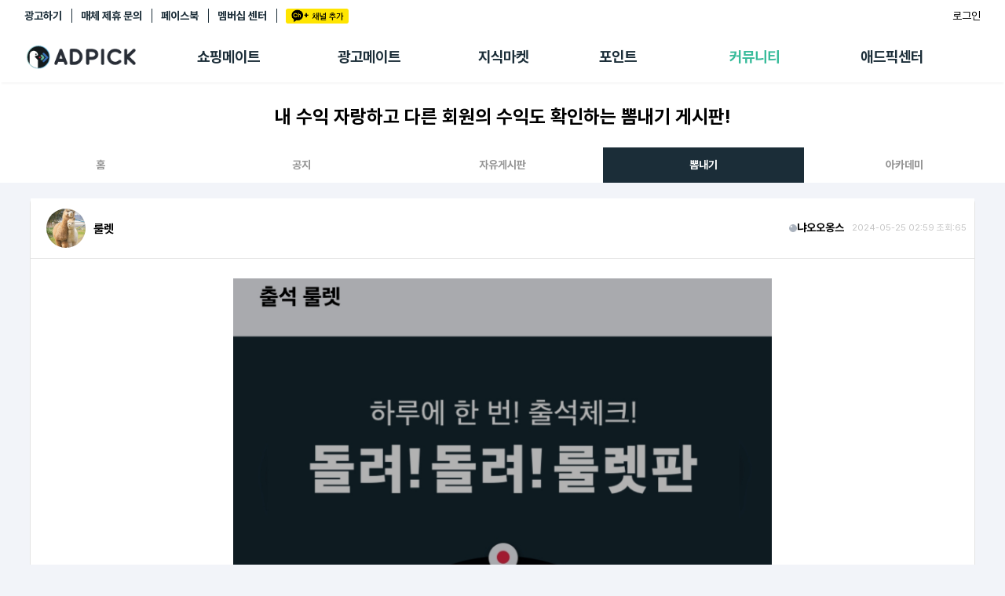

--- FILE ---
content_type: text/html; charset=UTF-8
request_url: https://adpick.co.kr/?ac=bbs&tac=boast&md=read&code=989601&page=1
body_size: 76046
content:
<!DOCTYPE html>
<html lang="ko">
<head>
    <!-- Google Tag Manager -->
    <script>(function(w,d,s,l,i){w[l]=w[l]||[];w[l].push({'gtm.start':
                new Date().getTime(),event:'gtm.js'});var f=d.getElementsByTagName(s)[0],
            j=d.createElement(s),dl=l!='dataLayer'?'&l='+l:'';j.async=true;j.src=
            'https://www.googletagmanager.com/gtm.js?id='+i+dl;f.parentNode.insertBefore(j,f);
        })(window,document,'script','dataLayer','GTM-KKDCP3T');</script>
    <!-- End Google Tag Manager -->

	<meta charset="utf-8">
	<title>룰렛</title>
	<meta http-equiv="X-UA-Compatible" content="IE=EDGE" />
	<meta name="naver-site-verification" content="5367db267fcd8a9c746d15f004568a1a2d07aa41"/>
	<meta name="robots" content="ALL">

	<meta name="viewport" content="width=device-width, initial-scale=1.0, maximum-scale=1.0, minimum-scale=1.0, user-scalable=no">

	<!-- facebook metadata -->
    <meta property="og:site_name" content="룰렛">
    <meta property="og:title" content="룰렛">
    <meta property="og:type" content="website">
    <meta property="og:image" content="https://s3.ap-northeast-2.amazonaws.com/oddm.img/2024/3ca5365b151716573583.jpg">
    <meta property="og:description" content="10">

	<!-- twitter metadata -->
	<meta name="twitter:site" content="@adpick">
	<meta name="twitter:creator" content="@adpick">
	<meta name="twitter:url" content="https://www.adpick.co.kr">
	<meta name="twitter:title" content="룰렛">
	<meta name="twitter:description" content="10">
	<meta name="twitter:card" content="summary_large_image">
	<meta name="twitter:image" content="https://s3.ap-northeast-2.amazonaws.com/oddm.img/2024/3ca5365b151716573583.jpg">

	<meta name="keywords" content="애드픽, ADPICK, 앱테크추천, 앱테크, 돈버는앱, 돈버는어플, 앱테크수익, 포인트 현금화, 체험단, 체험단신청, 블로그체험단, 인스타그램체험단, 캐시백, 쇼핑캐시백, 제휴마케팅, 어필리에이트 마케팅, 어필리에이트 수익">
	<meta name="abstract" content="10">
	<meta name="subject" content="애드픽 영향력이 수익이 되는 곳">
	<meta name="description" content="10">

	<meta name="google-site-verification" content="O78e8bG0nqgYmGA9e4xTF63k_z1dRJzGgxKOCRcfHGk" />
	<meta name="format-detection" content="telephone=no">

	<meta name="apple-mobile-web-app-status-bar-style" content="black">
	<link rel="apple-touch-icon-precomposed" href="https://d2nkkkpf88oxbk.cloudfront.net/static/adpick/images/apple_touch_icon_precomposed.png?1">

	<link rel="apple-touch-startup-image" href="https://d2nkkkpf88oxbk.cloudfront.net/static/adpick/images/apple_touch_startup_image.jpg">
	<link rel="apple-touch-startup-image" href="https://d2nkkkpf88oxbk.cloudfront.net/static/adpick/images/apple_touch_startup_image_640x1136.jpg" media="(device-width: 320px) and (device-height: 568px) and (-webkit-device-pixel-ratio: 2) and (orientation: portrait)">
	<link rel="apple-touch-startup-image" href="https://d2nkkkpf88oxbk.cloudfront.net/static/adpick/images/apple_touch_startup_image_750x1294.jpg" media="(device-width: 375px) and (device-height: 667px) and (-webkit-device-pixel-ratio: 2) and (orientation: portrait)">
	<link rel="apple-touch-startup-image" href="https://d2nkkkpf88oxbk.cloudfront.net/static/adpick/images/apple_touch_startup_image_1242x2148.jpg" media="(device-width: 414px) and (device-height: 736px) and (-webkit-device-pixel-ratio: 3) and (orientation: portrait)">
	<link rel="apple-touch-startup-image" href="https://d2nkkkpf88oxbk.cloudfront.net/static/adpick/images/apple_touch_startup_image_1125x2436.jpg" media="(device-width: 375px) and (device-height: 812px) and (-webkit-device-pixel-ratio: 3) and (orientation: portrait)">
	<link rel="apple-touch-startup-image" href="https://d2nkkkpf88oxbk.cloudfront.net/static/adpick/images/apple_touch_startup_image_1536x2048.jpg" media="(min-device-width: 768px) and (max-device-width: 1024px) and (-webkit-min-device-pixel-ratio: 2) and (orientation: portrait)">

	<meta name="apple-mobile-web-app-title" content="애드픽">

	<link rel="stylesheet" type="text/css" href="https://d2nkkkpf88oxbk.cloudfront.net/css/jquery-ui/minified/jquery-ui.min.css">
	<link rel="stylesheet" type="text/css" href="https://d2nkkkpf88oxbk.cloudfront.net/css/v2.adpick/om-ui.css?20260119@1768785957">


	
	
	
	
			<link rel="stylesheet" type="text/css" href="/res/css/adpick.bbs.css?20260119@1768785957">
	
	


		
		
		
		
	<link rel="stylesheet" type="text/css" href="/res/css/adpick.common.css?20260119@1768785957">
	
			<link rel="stylesheet" type="text/css" href="/res/css/adpick_v3.css?20260119@1768785957">
	
	<link rel="stylesheet" type="text/css" href="/res/css/adpick.hotfix.css?20260119@1768785957">
	<link rel="stylesheet" href="https://cdn.jsdelivr.net/gh/orioncactus/pretendard/dist/web/static/pretendard.css"/>

	<script type="text/javascript" src="https://d2nkkkpf88oxbk.cloudfront.net/static/lib/js/jquery.min.js"></script>
	<script type="text/javascript" src="https://d2nkkkpf88oxbk.cloudfront.net/static/lib/js/jquery-ui.min.js"></script>
	<script type="text/javascript" src="https://d2nkkkpf88oxbk.cloudfront.net/static/lib/js/jquery.cookie.js"></script>
	<script type="text/javascript" src="https://d2nkkkpf88oxbk.cloudfront.net/static/lib/js/jsrender.min_01.js"></script>
	<script type="text/javascript" src="/res/js/common.js?20260119@1768785957"></script>
	<script type="text/javascript" src="https://d2nkkkpf88oxbk.cloudfront.net/static/lib/js/om.custom-ui.js?20260119@1768785957"></script>
	<script type="text/javascript" src="https://d2nkkkpf88oxbk.cloudfront.net/js/adpick/ui.js?20260119@1768785957"></script>
	<script type="text/javascript" src="https://d2nkkkpf88oxbk.cloudfront.net/js/pg/modalpopup.js?20260119@1768785957"></script>
	<script type="text/javascript" src="https://d2nkkkpf88oxbk.cloudfront.net/static/adpick/js/ui.js?20260119@1768785957"></script>
	<script type="text/javascript" src="https://d2nkkkpf88oxbk.cloudfront.net/static/v3.adpick/js/ui.js?20260119@1768785957"></script>
	<script type="text/javascript" src="https://d2nkkkpf88oxbk.cloudfront.net/static/v3.adpick/js/popup.js?20260119@1768785957"></script>

	 
		<!-- 상용버전, 속도와 용량이 최적화됨  -->
		<!-- <script type="text/javascript" src="https://d2nkkkpf88oxbk.cloudfront.net/static/lib/js/vuejs/vue3.2.47.global.js"></script> -->
		<script src="https://d2nkkkpf88oxbk.cloudfront.net/static/lib/js/vuejs/vue@2.js"></script>
		
	<script type="text/javascript" src="https://d2nkkkpf88oxbk.cloudfront.net/static/lib/js/vuejs/vue-clipboard.min.js"></script>
	
	<!-- <script type="text/javascript" src="https://cdn.jsdelivr.net/npm/es6-promise@4/dist/es6-promise.auto.min.js"></script> -->
	<!-- <script src="https://cdnjs.cloudflare.com/ajax/libs/axios/0.18.0/axios.min.js"></script> -->
	<!-- <script type="text/javascript" src="https://cdnjs.cloudflare.com/ajax/libs/url-search-params/1.1.0/url-search-params.js"></script>URLSearchParams polyfill -->
	<!-- <script src="https://cdnjs.cloudflare.com/ajax/libs/babel-polyfill/7.4.4/polyfill.js"></script> -->
	<script type="text/javascript" src="./js/es6-promise.auto.min.js"></script>
	<script type="text/javascript" src="https://d2nkkkpf88oxbk.cloudfront.net/static/lib/js/0.18.0.axios.min_01.js"></script>
	<script type="text/javascript" src="./js/url-search-params.js"></script>
	<script type="text/javascript" src="./js/polyfill.js"></script>

	<script src="/res/vue/dist/app.js?20260119@1768785957"></script>

			

</head>

<body  class="
						body-page-bbs body-page-bbs-boast  
	MAC Chrome 
	 
	page-bbs-detail 
">


<!-- Google Tag Manager (noscript) -->
<noscript><iframe src="https://www.googletagmanager.com/ns.html?id=GTM-KKDCP3T" height="0" width="0" style="display:none;visibility:hidden"></iframe></noscript>
<!-- End Google Tag Manager (noscript) -->

	
<div class="modal-popup modal-popup-alert" id="modalPopupAlert">
    <div class="modal">
        <div class="inner">
            <div class="popup-title">
                <h1 class="title" id="modalPopupAlertTitle"></h1>
                <p class="desc" id="modalPopupAlertMsg"></p>
            </div>

            <div class="popup-content" id="modalPopupAlertContent"></div>

            <div class="popup-btn-group">
                <button type="button" class="popup-btn type-cancel" id="modalPopupAlertCancel" onclick="onPopupClose('#modalPopupAlert');">닫기</button>
                <a href="#" target="_blank" class="popup-btn type-confirm" id="modalPopupAlertConfirm">확인</a>
            </div>
        </div>
    </div>
    <div class="modal-popup-bg" onclick="onPopupClose('#modalPopupAlert');"></div>
</div>

<div class="modal-popup modal-popup-alert" id="modalPopupNotLogin">
    <div class="modal">
        <div class="inner">
            <div class="popup-title">
                <h1 class="title">쉽고 빠르게 수익을 내보세요!</h1>
            </div>

            <div class="popup-content">
                <p>회원가입을 하시면 앱을 홍보해<br />수익을 올릴 수 있는 링크가 발급됩니다!<br /><br />놀라운 수익을 낼 수 있는 애드픽을 시작해보세요!</p>
            </div>

            <div class="popup-btn-group">
                <a href="https://adpick.co.kr/?ac=login&nurl=" class="popup-btn type-confirm">5초만에 가입하고 혜택받기</a>
            </div>
        </div>
    </div>
    <div class="modal-popup-bg" onclick="notLoggedUserClose();"></div>
</div>



<!-- 판매형 팝업 -->

<div id="popup-modal-bg" class="popup-modal-bg"></div>

<script>

function notLoggedUser()
{
    onPopupShow('#modalPopupNotLogin',"mac");
}

function notLoggedUserClose()
{
    onPopupClose('#modalPopupNotLogin');
}


function onPopupAlert(title,msg,link,content,className)
{
    var VIEW = {
        popup   : document.querySelector('#modalPopupAlert'),
        title   : document.querySelector("#modalPopupAlertTitle"),
        msg     : document.querySelector("#modalPopupAlertMsg"),
        link    : document.querySelector("#modalPopupAlertConfirm"),
        close   : document.querySelector("#modalPopupAlertCancel"),
        content : document.querySelector("#modalPopupAlertContent")
    };

    var addClass = VIEW.popup.getAttribute('data-addClass');
    if( addClass )
    {
        VIEW.popup.classList.remove(addClass);
    }

    VIEW.title.style.display = "";

    if( title )
    {
        VIEW.title.textContent = title;
    }
    else
    {
        VIEW.title.style.display = "none";
    }

    if( msg )
    {
        VIEW.msg.style.display = "";
        VIEW.msg.innerHTML = msg;
    }
    else
    {
        VIEW.msg.style.display = "none";
    }

    if( content )
    {
        VIEW.content.style.display = "";
        VIEW.content.innerHTML = content;
    }
    else
    {
        VIEW.content.style.display = "none";
    }

    if( link )
    {
        VIEW.link.href = link;
        VIEW.link.style.display = '';
        VIEW.close.style.display = '';
    }
    else
    {
        VIEW.link.style.display = 'none';
        VIEW.close.style.display = '';
    }

    if( className )
    {
        VIEW.popup.classList.add(className);
        VIEW.popup.setAttribute('data-addClass',className);
    }
    else
    {

    }
    onPopupShow('#modalPopupAlert',"mac");
}

function onPopupShow(target){

    var target = document.querySelector(target),
        modal = target.querySelector('.modal'),
        body = document.querySelector('body'),
        modalW = modal.offsetWidth,
        modalH = modal.offsetHeight,
        windowH = window.innerHeight;

    target.classList.add('show');
    body.classList.add('popup-active');
    body.classList.add('body-popup-'+target.id);
    target.setAttribute('data-scrollY',window.pageYOffset);
    document.querySelector('#wrap').style.top = '-'+window.pageYOffset+'px';

    // full 사이즈
    if( target.classList.contains('full') ){

            body.classList.add('full');
            
                        target.querySelector('.modal-popup-bg').style.height = modal.querySelector('.inner').offsetHeight+"px";
                }else{
        body.classList.remove('full');
    }

    // 모달이 화면보다 넘치는 경우
    var appmode = false;
    var mobilemode = false;

    if (appmode && mobilemode) {
        target.classList.remove('overflow');
        target.removeAttribute('style');
        modal.removeAttribute('style');
    } else if (modalH > windowH && !target.classList.contains('full')) {
        target.classList.add('overflow');
        target.style.height = document.body.scrollHeight + 'px';
        modal.style.top = window.pageYOffset + 'px';
        window.addEventListener("resize", popupResizeHeight);
    } else {
        target.classList.remove('overflow');
        target.removeAttribute('style');
        modal.removeAttribute('style');
    }
}

/**
 * overflow popup resize 튕김 대응
 */
function popupResizeHeight() {
    document.querySelector('.overflow .modal').style.top = window.pageYOffset+'px'
}

function onPopupClose(target){

    window.removeEventListener("resize", popupResizeHeight);

    var target = document.querySelector(target),
        modal = target.querySelector('.modal'),
        body = document.querySelector('body');
    body.classList.remove('body-popup-'+target.id);
    body.classList.add('popup-hide');

    setTimeout(function(){
        body.classList.remove('popup-active');
        body.classList.remove('popup-hide');
        body.classList.remove('end');
        body.classList.remove('full');
        target.classList.remove('show','overflow');
        target.removeAttribute('style');
        modal.removeAttribute('style');
    },300);
}
</script>

	
<script>

function onReadTimeUpdate(t, indexno){
	var ajax = $.ajax(
	{
		url: '/apis/msgcenter.php?tac=readTimeUpdate&indexno='+indexno,
		type: 'GET',
		dataType: 'json'
	});

	ajax.done(function(result)
	{
		if(result && t != null)
		{
			location.href = t.href;
		}
	});

	ajax.fail(function(xhr, status, error)
	{

	});
}
</script>


	<!-- wrap -->
	<div id="wrap">

		
<div id="header" class=" Nlogin"> 
	<div class="global-menu">
		<div class="global-menu-inner">
			<div class="more-menu">
				<h3 class="hidden">기타 서비스 링크</h3>
				
				<ul>
											<li><a href="https://ad.adpick.co.kr/" class="btnLogin">광고하기</a></li> 
					
					<li><a href="/?ac=bizpartner">매체 제휴 문의</a></li>
					<li><a href="https://www.facebook.com/adpick/">페이스북</a></li>

					 
						<li><a href="/?ac=premium&tac=intro" class="btn-premium-center">멤버십 센터</a></li>
										<li><a href="javascript:addChannel()" style="margin-right: 0;"><span class="icon-ch-kakao gtm-btn-kakaoch-header" style="display: block;">카카오채널추가</span></a></li>
				</ul>
			</div>

			<div class="utilWrap">
				<ul> 
					<li>
						<style>
	.btn-farm {
		background-color: #4FCF1F;
		color: #fff;
		padding: 3px 5px;
		font-weight: 500;
		border-radius: 3px;
		font-size: 12px;
        height: 23px;
        display: flex;
        align-items: center;
        justify-content: center;
        gap: 2px;
        max-width: 88px;
	}
    .btn-farm.full {background-color: #f44336;}
    .btn-farm  .icon-farm {
        width: 22px;
        height: 22px;
        background-size: contain;
    }
    .farmtxt {display: none;}
    @media screen and (min-width: 768px) {
        .farmtxt {display: inline;}
    }
</style>

					</li>

										<li class="nick">
						<a href="https://adpick.co.kr/?ac=login&nurl=https%3A%2F%2Fadpick.co.kr%2F%3Fac%3Dbbs%26tac%3Dboast%26md%3Dread%26code%3D989601%26page%3D1" class="btn-login">로그인</a>
					</li>
									</ul>
			</div>
		</div>
	</div>

	
			<div class="local-menu ">
			<div class="local-menu-inner">
				<div class="logobar notlogin" id="logoBar">
					<div class="logobar-inner">
						<a href="#" onclick="history.back(-1); return false;" class="back-btn"><span class="icon-arrow-back"></span></a>
						<h1 class="logo logo-home">
							<a href="https://adpick.co.kr">
								<span>ADPICK</span>
							</a>
						</h1>

												<!-- //ios앱 [알림] 로그인 상태에서도 알림 기능 비활성화 -->

						<div class="utilWrap util-badges" ><!-- //ios앱 로그인 레이아웃 오른쪽으로 정렬 -->
							<ul class="header-badges">
																	<li class="nick">
																					<a href="https://ad.adpick.co.kr/" class="btnLogin">광고하기&nbsp;&nbsp;|</a>&nbsp;&nbsp;				
																				<a href="/?ac=bizpartner">매체 제휴 문의&nbsp;&nbsp;|</a>&nbsp;&nbsp;
										<a href="https://adpick.co.kr/?ac=login&nurl=https%3A%2F%2Fadpick.co.kr%2F%3Fac%3Dbbs%26tac%3Dboast%26md%3Dread%26code%3D989601%26page%3D1" class="btn-login">로그인</a>
									</li>
															</ul>
						</div>

						 
							<ul class="local-tabmenu">
								<li class="">
									<a href="/?ac=offer&tac=shopping" class="local-tab">쇼핑메이트</a>
								</li>
								<li class="">
									<a href="/?ac=offer&tac=main" class="local-tab">광고메이트</a>
								</li>
								<li class="">
									<a href="/?ac=knowhow" class="local-tab">지식마켓</a>
								</li>
								<li class="">
									<a href="?ac=pointshop" class="local-tab">포인트</a>
								</li>
								<li class="on">
									<a href="/?ac=bbs" class="local-tab">커뮤니티</a>
								</li>
								<li class=" ">
									 
										<a href="?ac=guide&tac=faq" class="local-tab">애드픽센터</a>
																	</li>
							</ul>
												
					</div>

					<div class="side-tab-wrap">
						<div class="side-tab-inner">
							<div class="side-tab-left">
								<a href="https://adpick.co.kr/?ac=bbs&tac=notice&md=read&code=1051311" class="side-ban">
									<img src="https://img.podgate.com/content/adpick/2025/0430/17460122202227438.png" alt="메뉴배너">
								</a>
							</div>
							<div class="side-tab">
								<ul class="depth1-list">
									<li class="depth1">
										<ul class="depth2-list">
											<li class="depth2 " >
												<a href="/?ac=offer&tac=shopping">추천상품</a>
											</li>
											<li class="depth2 ">
												<a href="/?ac=offer&tac=mall">제휴몰</a>
											</li>
											<li class="depth2 ">
												<a href="/?ac=report&tac=shopping">쇼핑리포트</a>
											</li>
											<!-- <li class="depth2 ">
												<a href="/?ac=link&tac=shopping&md=addlink">링크생성</a>
											</li> -->
											
											<li class="depth2 ">
												<a href="/?ac=link&tac=shopping">링크관리</a>
											</li>
											<li class="depth2 ">
												<a href="/?ac=link&tac=aishophub">카피라이터 AI <span class="new-dot"></span></a>
											</li>
											<li class="depth2 ">
												<a href="/?ac=offer&tac=shopping&md=wish">찜목록<span class="new-dot"></span></a>
											</li>
											<!-- <li class="depth2 ">
												<a href="/?ac=offer&tac=shopping&md=coupang_search">쿠팡 프로모션</a>
											</li> -->
										</ul>
									</li>
																		<li class="depth1">
										<ul class="depth2-list">
											<li class="depth2 ">
												<a href="?ac=offer&tac=main">추천 캠페인</a>
											</li>
											<li class="depth2 ">
												<a href="?ac=offer&tac=campaign">전체 캠페인</a>
											</li>
											<li class="depth2 ">
											<a href="?ac=offer&tac=mypick">나의 캠페인</a>
											</li>
											<li class="depth2 ">
												<a href="/?ac=report">광고리포트</a>
											</li>
										</ul>
									</li>
									
									<li class="depth1">
										<ul class="depth2-list">
											<li class="depth2 ">
												<a href="/?ac=knowhow">지식마켓</a>
											</li>
											<li class="depth2 ">
												<a href="/?ac=knowhow&tac=my_knowhow&s_filter=my">지식리포트</a>
											</li>
											<!-- <li class="depth2 ">
												<a href="/?ac=academy">아카데미</a>
											</li> -->
										</ul>
									</li>

																		<li class="depth1">
										<ul class="depth2-list">
											<li class="depth2 ">
												<a href="/?ac=pointshop">포인트샵</a>
											</li>
											<li class="depth2 " >
												<a href="/?ac=freepoint">포인트 충전소</a>
											</li>
											<li class="depth2 ">
												<a href="/?ac=roulette">출석 룰렛</a>
											</li>
											<li class="depth2 ">
												<a href="/?ac=income&tac=withdraw">출금 신청</a>
											</li>
											<li class="depth2 ">
												<a href="/?ac=donation">후원</a>
											</li>
											<li class="depth2 ">
												<a href="/?ac=income">이용내역</a>
											</li>
											
										</ul>
									</li>
									<li class="depth1">
										<ul class="depth2-list">
											<li class="depth2 current" >
												<a href="/?ac=bbs">게시판</a>
											</li>
											<li class="depth2 ">
												<a href="/?ac=bbs&tac=family">팸</a>
											</li>
											<li class="depth2 ">
												<a href="/?ac=ranking">랭킹</a>
											</li>
											<li class="depth2 ">
												<a href="/?ac=quest">퀘스트</a>
											</li>
											<li class="depth2   ">
												<a href="/?ac=invitation">초대보너스<span class="new-dot" ></span></a>
											</li>
											<li class="depth2   ">
												<a href="/?ac=live">수익 Live<span class="new-dot" ></span></a>
											</li>
										</ul>
									</li>
									<li class="depth1">
										<ul class="depth2-list">
																						<li class="depth2 " >
												<a href="?ac=guide&tac=faq">FAQ/문의</a>
											</li>
																						<li class="depth2 " >
												<a href="/?ac=guide&tac=policy&md=p1&ptype=1">이용정책</a>
											</li>
											<li class="depth2    ">
												 
													<a href="/?ac=premium&tac=intro">멤버십 센터</a>
																							</li>
											<li class="depth2   ">
												<a href="/?ac=tools">광고툴/API</a>
											</li>
											
											<li class="depth2 ">
												<a href="/?ac=tools&tac=mydomain&md=domain_intro">마이도메인</a>
											</li>
											<li class="depth2 ">
												<a href="/?ac=guide&tac=book">가이드북 </a>
											</li>
										</ul>
									</li>
																	</ul>
							</div>
						</div>
						
					</div>
					<script>
													var didScroll; 
							var lastScrollTop = 0; 
							var delta = 5; 
							var navbarHeight = $('#header').outerHeight(); 
							
							$(window).scroll(function(event){ 
								didScroll = true; 
								$("#logoBar").removeClass("active");
								$("#wrap").removeClass("side-tab-active");
							}); 

							setInterval(function() { 
								if (didScroll) { 
									 
									hasScrolled(); 
																		didScroll = false; 
								} 
							}, 250); 

							function hasScrolled() { 
								var st = $(this).scrollTop(); 
								if(Math.abs(lastScrollTop - st) <= delta) return; 
								if (st > lastScrollTop && st > navbarHeight){
									// Scroll Down 
									$('#header').removeClass('nav-down').addClass('nav-up'); 
																	} else { 
									// Scroll Up 
									if(st + $(window).height() < $(document).height()) { 
										$('#header').removeClass('nav-up').addClass('nav-down'); 
																			} 
								} lastScrollTop = st; 
							}
											</script>
				</div>
			</div>
		</div>
		<script>
			$('.local-tab').on('mouseenter',function(){
				$("#logoBar").addClass("active");
				$("#wrap").addClass("side-tab-active");
			});

			$('.side-tab-wrap').on('mouseenter',function(){
				$("#logoBar").addClass("active");
				$("#wrap").addClass("side-tab-active");
			});

			$('.local-tabmenu').on('mouseleave',function(){
				$("#logoBar").removeClass("active");
				$("#wrap").removeClass("side-tab-active");
			});

			$('.side-tab-wrap').on('mouseleave',function(){
				$("#logoBar").removeClass("active");
				$("#wrap").removeClass("side-tab-active");
			});
		</script>
	
	<h2 class="hidden">메뉴</h2>
	
	<div class="gnb-tab-wrap">
		<div id="gnb-tab" class="">
			<h3 class="hidden">서비스 메뉴</h3>
			<ul>
								<li class="m1 ">
					<a href="/?ac=dashboard">
						<span class="tabmenu-home ">애드픽 홈</span>
					</a>
				</li>
				
				<li class="m2 ">
					<a href="/?ac=offer&tac=shopping">
						<span class="tabmenu-shopping ">쇼핑메이트</span>
					</a>
											<div class="gnb-dp2">
							<ul>
								<li class="">
									<a href="/?ac=offer&tac=shopping">추천상품</a>
								</li>
								<li class=""><a href="/?ac=offer&tac=mall">제휴몰</a></li>
								<li class=""><a href="/?ac=link&tac=aishophub"><span style="position:relative">카피라이터<span class="new-dot"></span></span> </a></li>
								<li class="">
									<a href="#" id="myShoppingBtn">
										<span style="position:relative">나의쇼핑<span class="new-dot"></span></span>
									</a>
								</li>
							</ul>
							<div id="myShoppingSubmenu" class="gnbsubmenu">
								<div class="submenu-content">
									<a href="/?ac=report&tac=shopping" class="submenu-item">리포트</a>
									<a href="/?ac=link&tac=shopping" class="submenu-item">링크 관리</a>
									<a href="/?ac=offer&tac=shopping&md=wish" class="submenu-item">찜목록</a>
								</div>
							</div>
							<script>
								document.addEventListener('DOMContentLoaded', function() {
									const myShoppingBtn = document.getElementById('myShoppingBtn');
									const myShoppingSubmenu = document.getElementById('myShoppingSubmenu');
									
									// 나의 쇼핑 버튼 클릭 이벤트
									myShoppingBtn.addEventListener('click', function() {
										myShoppingBtn.parentElement.classList.toggle('active');
										// 서브메뉴 표시 상태 토글
										if (myShoppingSubmenu.style.display === 'block') {
											myShoppingSubmenu.style.display = 'none';
										} else {
											myShoppingSubmenu.style.display = 'block';
										}
									});
									
									// 서브메뉴 외부 클릭 시 닫기
									document.addEventListener('click', function(event) {
										const isClickInside = myShoppingBtn.contains(event.target) || myShoppingSubmenu.contains(event.target);
										
										if (!isClickInside && myShoppingSubmenu.style.display === 'block') {
										myShoppingSubmenu.style.display = 'none';
										}
									});
								});
							</script>
						</div>
									</li>

								<li class="m3  ">
					<a href="?ac=offer&tac=main">
						<span class="tabmenu-campaign ">광고메이트</span>
						<!-- <span class="new" style="opacity:1;"></span> -->
					</a>
					<div class="gnb-dp2">
	                    <ul>
							<li class="">
								<a href="?ac=offer&tac=main">추천 캠페인</a>
							</li>
							<li class="">
								<a href="?ac=offer&tac=campaign">전체 캠페인</a>
							</li>
								                    	<li class=""><a href="/?ac=report">광고리포트</a></li>
	                	
						</ul>
					</div>
				</li>
								
				<li class="m7  ">
					<a href="/?ac=knowhow">
						<span class="tabmenu-knowhow ">지식마켓</span>
					</a>
										<div class="gnb-dp2">
	                    <ul>
							<li class=""><a href="/?ac=knowhow">
																	마켓
															</a></li>
							<li class=""><a href="/?ac=knowhow&tac=my_knowhow&s_filter=my">지식리포트</a></li>
							<!-- <li class=""><a href="/?ac=academy">아카데미</a></li> -->
	                    </ul>
					</div>
									</li>

								<li class="m4 ">
					<a href="?ac=pointshop"><span class="tabmenu-point ">포인트</span></a>
					<div class="gnb-dp2">
	                    <ul>
	                        <li class=""><a href="/?ac=pointshop">포인트샵</a></li>
							<li class=""><a href="/?ac=freepoint">충전소</a></li>
							<li class=""><a href="/?ac=roulette"><span class="hidden-m">출석</span> 룰렛</a></li>
							<li class=""><a href="/?ac=donation">후원</a></li>
	                        <li class=""><a href="/?ac=income&tac=withdraw">출금 <span class="hidden-m">신청</span></a></li>
	                        <li class=""><a href="/?ac=income">이용내역</a></li>
	                    </ul>
	                </div>
				</li>

				<li class="m5 active">
					<a href="/?ac=bbs"><span class="tabmenu-community on">커뮤니티</span></a>
					<div class="gnb-dp2">
	                    <ul>
	                        <li class="current"><a href="/?ac=bbs">게시판</a></li>
	                        <li class=""><a href="/?ac=bbs&tac=family">팸</a></li>
							<li class=""><a href="/?ac=ranking">랭킹</a></li>
							<li class=""><a href="/?ac=quest">퀘스트</a></li>
							<li class=" "><a href="/?ac=invitation"><span  style="position:relative">초대<span class="new-dot" ></span></span></a></li>
							<li class=" "><a href="/?ac=live"><span  style="position:relative">Live<span class="new-dot" ></span></span></a></li>
	                    </ul>
	                </div>
				</li>
				<li class="m6 ">
					 
						<a href="?ac=guide&tac=faq">
							<span class="tabmenu-center ">애드픽 센터</span>
						</a>
										<div class="gnb-dp2">
	                    <ul>
                            <!-- <li class=""><a href="/?ac=bbs&tac=msg">알림</a></li> -->
							<!-- <li class=""><a href="/?ac=guide&tac=sdk">SDK</a></li> -->
														<li class=" "><a href="/?ac=guide&tac=faq">문의</a></li>
	                        							<li class=""><a href="/?ac=guide&tac=policy&md=p1&ptype=1">정책</a></li>
							<li class="">
								 
									<a href="?ac=premium&tac=intro" style="min-width:55px;">멤버십</a>
															</li>
							<li class=" "><a href="/?ac=tools">광고툴</a></li>
							<li class=""><a href="/?ac=tools&tac=mydomain&md=domain_intro">도메인</a></li>
							<li class=""><a href="/?ac=guide&tac=book">가이드북 </a></li>
	                    </ul>
	                </div>
				</li>
							</ul>
		</div>
	</div>

	<div class="more-menu">
		<h3 class="hidden">기타 서비스 링크</h3>
		<ul>
			<li><a href="https://blog.naver.com/adpicknews" target="_blank">애드픽 블로그</a></li>
			<li><a href="https://cafe.naver.com/adpickpartners" target="_blank">애드픽 공식 카페</a></li>
			<li style="position: relative;"><a href="https://www.youtube.com/channel/UCeXgs3CiMR-hwFj4WZf9YsA/featured" target="_blank">애드픽 유튜브 </a></li>
		</ul>
	</div>

	<div class="app-download">
		<h3 class="hidden">광고주 사이트 링크</h3>
		<a href="https://ad.adpick.co.kr/" class="advertiser-link">애드픽에 광고하기</a>
		<ul>
											<li><a href="https://play.google.com/store/apps/details?id=com.oddm.adpick" target="_blank"><span class="icon icon-playstore"></span> DOWNLOAD <i>on the</i> Google Play</a></li> 
													<li><a href="https://apps.apple.com/kr/app/id1104879125"><span class="icon icon-appstore"></span> DOWNLOAD <i>on the</i> apple App Store</a></li>
									</ul>
	</div>
	
	</div>

<script>
	$('#btn-hamburger').on('click', function(e){
		e.preventDefault();
		$('body').toggleClass('sidebar-active');
	});
	$('.sidebar-bg').on('click', function(){
		$('#btn-hamburger').trigger('click');
	});

	$(window).resize(function(){
		if( $(window).width() > 768 && $('body').attr('class').match('sidebar-active')){
			$('body').removeClass('sidebar-active');
		}
	});

	function onAlrim(t)
	{
		t.querySelector('.icon-alrim').classList.remove('on');
		$.ajax({
			type: "POST",
			url : "/apis/alrim.php",
			dataType:"json",
			data : {
				md : 'status_read'
			},success: function(result) {
				location.href = t.href;
			}
		}).done(function(response){

		});
	}
</script>



<!-- contents -->
<div id="contents" class="contents-bbs contents-boast 
 
">
		
	<div class="content-inner">
		<div class="page-title-wrap">
			<div class="page-title-inner">
				
				
				
				<!-- 쇼핑메이트 메인 타이틀 -->
								<!-- //쇼핑메이트 메인 타이틀 -->
			

				<!-- 제휴몰 메인 타이틀 -->
					
				<!-- //제휴몰 메인 타이틀 -->

				<!-- 광고메이트 메인 타이틀 -->
								<!-- //광고메이트 메인 타이틀 -->

				<!-- 굉고&쇼핑메이트 리포트 타이틀 -->
								<!-- //굉고&쇼핑메이트 리포트 타이틀 -->


				<!-- 쇼핑메이트 링크관리 타이틀 -->
								<!-- //쇼핑메이트 링크관리 타이틀 -->

				<!-- 포인트 충전소 타이틀 -->
								<!-- 포인트 충전소 타이틀 -->

				<!-- 설문조사 타이틀 -->
								<!-- 설문조사 타이틀 -->

				<!-- 게시판 메인 타이틀 -->
									<div class="item-title-wrapper">
						<div class="item-title-wrap">
							<h2 class="title">내 수익 자랑하고 다른 회원의 수익도 확인하는 뽐내기 게시판!</h2>
							<p class="desc"></p>
						</div>
												 
							<div class="ui-depth3-wrap has-scrollbar">
								<div class="scrollbar">
									<ul class="ui-depth3 non-adminmode">
										<li class=""><a href="?ac=bbs">홈</a></li>
										<li class=""><a href="?ac=bbs&tac=notice">공지</a></li>
										<!-- <li class=""><a href="?ac=bbs&tac=use_rule">이용규칙</a></li> -->
										<li class=""><a href="?ac=bbs&tac=free">자유게시판</a></li>
										<li class="current"><a href="?ac=bbs&tac=boast">뽐내기</a></li>
										<li class=""><a href="?ac=academy">아카데미</a></li>
									</ul>
								</div>
							</div>
												
					</div>
								<!-- //게시판 메인 타이틀 -->

				<!-- 아카데미 메인 타이틀 -->
								<!-- //아카데미 메인 타이틀 -->

				
				
				<!-- 이용정책 타이틀 -->
								<!-- //이용정책 타이틀 -->

				<!-- 이용약관 타이틀 -->
								<!-- //서비스 이용약관 타이틀 -->

				<!-- faq/문의 메인 타이틀 -->
								<!-- //faq/문의 메인 타이틀 -->

				<!-- 광고툴 메인 타이틀 -->
								<!-- //광고툴 메인 타이틀 -->

				 <!-- AI 추천트랜드 메인 타이틀 -->
								<!-- //AI 추천트랜드 메인 타이틀 -->


				<!-- 지식마켓 메인 타이틀 -->
								<!-- //지식마켓 메인 타이틀 -->

				<!-- 애드픽 가이드북 타이틀 -->
								<!-- //애드픽 가이드북 타이틀 -->

				
				<!-- 랭킹 타이틀 -->
								<!-- //랭킹 타이틀 -->


				<!-- 애드픽 플러스 인센티브-->
								<!-- //애드픽 플러스 인센티브-->

				<!-- 레벨제도-->
								<!-- //레벨제도-->

				<!-- 퀘스트-->
								<!-- //퀘스트-->


				<!-- 제휴몰 메인 타이틀 -->
					
				<!-- //제휴몰 메인 타이틀 -->


				<!-- 후원 타이틀 -->
					
				<!-- //후원 타이틀 -->


				<!-- 가입 후 가이드 페이지 -->
					
				<!-- //가입 후 가이드 페이지 -->
			</div>
		</div>
		
<!-- app view -->
<div class="content_box is_top">
	<div class="content_inner content_bbs">

					
			<script type="text/javascript">
			if (window.app)
			{
			    $('.ui-depth3-wrap.has-scrollbar').bind('touchstart', function(){
			        window.app.lockSwipe();
			    }).bind('touchend', function(){
			        window.app.releaseSwipe();
				});
			}
			</script>
		
					<div class="bbsWrap">
		
		
<script type="text/javascript">

function AxScrollChecker(selector, topCheck, multiCheck, callback, params) {
	function onScroll()
	{
		var ele = $(selector);

		if (ele.length > 0)
		{
			var win = $(window),
			winY = win.scrollTop() + win.height(),
			eleY = ele.offset().top;

			if (topCheck == false)
			{
				eleY += ele.height();
			}

			if (winY > eleY)
			{
				if (multiCheck == false)
				{
					$(document).off('scroll');
				}

				callback(params);
			}
		}
	}

	$(document).on('scroll', onScroll);
	$(document).ready(onScroll);
}

function onQuestCompleted(questData)
{
	$.ajax(
	{
		url : '/apis/adpickQuest.php',
		type : 'POST',
		data : questData
	});
}
</script>


<iframe src="about:blank" name="proc" id="proc" frameborder=0 width=0 height=0 style="display:none;"></iframe>

<!-- 섬네일 모달 팝업 -->
<div class="modalPopup modal-thum" id="modal-thum">
    <div id="modal-thum-placeholder" class="modal-thum-placeholder"></div>
</div>

<!-- <script type="text/javascript" src="https://d2nkkkpf88oxbk.cloudfront.net/js/load-image.all.min.js"></script> -->
<script type="text/javascript" src="https://d2nkkkpf88oxbk.cloudfront.net/static/lib/js/load-image.all.min.js"></script>

<style>
#idbox {background:#efefef;padding:4px 5px 3px 5px;margin-right:5px;font-size:8pt;}
</style>
<script type="text/javascript">
var toid=new Array();
var tonick=new Array();

function toMsg(id,nick){
	if(toid.indexOf(id)==-1) {
		toid.push(id);
		tonick.push(nick);
		$('#sendto').show();
		$('#sendtomsg').hide();
		idtxt='<span id=idbox>'+nick+'</span>';
		$('#sendto').append(idtxt);
		$('#touser').val(toid.join(','));
		$('#tonick').val(tonick.join(','));
	}
}
function focusReplyWrite(id,nick){
	const replyWriteElement = document.getElementById('replyWrite');
	if (replyWriteElement) {
		replyWriteElement.scrollIntoView({ behavior: 'smooth', block: 'center' }); // 스크롤 이동
		replyWriteElement.focus(); // 포커스 설정
	}
	toMsg(id, nick); // 다른 작업 실행
}
function Like(){
	$.ajax({url:'?ac=procbbs&md=like&code=989601',
		dataType:'json',
		success: function(result) {
			//console.log(result);
			var likeusers = result.likeusersnick;
			if(result.likecnt > 0 ){
				$('.likeusers.none').css("display", "none");
			} else {
				$('.likeusers.none').css("display", "block");
			}
			if(result.likecnt>3) likeusers=likeusers.slice(0,3);
			if(result.liked==true)
				$('.ir_heart').addClass('on');
			else
				$('.ir_heart').removeClass('on');

			if($('#likeusers').size()==0) $('#like-btn').append('<p class="likeusers" id="likeusers"></p>');

			if(likeusers!=null){
				var html="";
				html+='<span class="nickname">'+likeusers.join(', ')+'</span>님';
				if(result.likecnt>3){
					html+="외 <span class='cnt'>"+(result.likecnt-3)+"명</span>";
				}
				html+="이 좋아해요!";
				$('#likeusers').html(html);
			}else{
				$('#likeusers').remove();
			}
		}
	});
}

</script>

<script type="text/javascript" src="https://d2nkkkpf88oxbk.cloudfront.net/js/kakao.js?1"></script>

<script type="text/javascript">
$('#modal-thum').on('click', function(e){
	$(this).hide();
	$('#modal-thum-placeholder').css('background-image','');
});
</script>


<script src="/js/clipboard.min.js"></script>
<script>
	var tlinkcopy = new Clipboard('.btnCopy', {
		 text: function(trigger) {
			return location.href;
		}
	}).on('success', function(e) {
		alert('게시글 링크가 복사 되었습니다.\n원하는 곳에 붙여넣기 해주세요.');
	}).on('error', function(e) {
		window.prompt('링크를 선택후 Ctrl+C 로 복사하여 원하는 곳에 붙여넣기 해주세요.', location.href);
	});
</script>




<div class="bbsWrapper">

	<div class="bbsView">

		<div class="subject">
			<h2 class="title" >
				
				룰렛
                			</h2>
			<div class="info">
				<a class="author" href='?ac=profile&affid=784ae6';">
					<span class='userWrap'><span class='userType icon-level-2'>파워유져</span><span>냐오오옹스</span></span>				</a>
								<span class="date">2024-05-25 02:59 조회:65</span>

							</div>

			<div class="userPhoto" onclick="location.href='?ac=profile&affid=784ae6';">
				<p class="edit man">
									<img id="photoPreview" src="https://d1cs39pa9zf28u.cloudfront.net/script/image.php?w=150&f=https://d1cs39pa9zf28u.cloudfront.net/content/adpick/2023/0520/16845911674671806.jpg" onerror="this.src='https://s3.ap-northeast-2.amazonaws.com/img.podgate.com/webimg/v2.adpick/userphoto_none@2x.png'"  width="82" height="82" alt="냐오오옹스">
				
				</p>
				<span class="shadow">&nbsp;</span>
			</div>
		</div>

		
		
			<div class="cont has-photo" >
								<div style="padding-bottom:20px;text-align:center;"><a href="https://d4jzqlmz11rgq.cloudfront.net/2024/3ca5365b151716573583.jpg" target=_blank><img src="https://d4jzqlmz11rgq.cloudfront.net/2024/3ca5365b151716573583.jpg" width=90%></a></div>									
				
				10<br>

				
				
					
									
			</div>
	
			<div class="button">
				
					
									<button type="button" class="btn btnCopy">링크복사</button>
					<a href="?ac=bbs&tac=boast&page=1" class="btn btnList">목록</a>
					
					
					
	
	
				
							</div>
	
		

				<!-- <div id="like-btn" class="like" onclick="alert('로그인 후 가능합니다.');"> -->
		<div id="like-btn" class="like" onclick="nonLogin()">
			<button type="button" class="btn"><span class="ir_bbs ir_heart ">좋아요</span></button>
						<p class="likeusers" id="likeusers">처음으로 <span style='color:#2c84f0;'><b>좋아요</b></span>를 눌러주세요!</p>
					</div>

		<script>
			function nonLogin(){
				alert("로그인 후 이용 가능합니다.");
				location.href= '/?ac=login&nurl=' + encodeURIComponent('?ac=offer&tac=shopping');
				return false;
	    	}
		</script>
		
	</div>
	<!-- 신고하기 팝업 -->
<div class="modal-popup modal-popup-report" id="modalPopupReport">
    <div class="modal">
		<div class="popup-title">
			<h1 class="title">게시글 신고하기</h1>
            <button type="button" class="close" onclick="onPopupClose('#modalPopupReport');"><img src="https://d2nkkkpf88oxbk.cloudfront.net/webimg/adpick/popup_close.png" width="20" alt="닫기"></button>
		</div>
        <div class="inner">
            <div class="popup-content">
            <p class="desc">여러 사유에 해당되는 경우, 대표적인 사유 1개를 선택해 주세요. </p>
			<ul>
				<li><label for="reportType-01" class="custom-radio"><input type="radio" name="reportType" id="reportType-01" value="스팸홍보/도배글입니다."> <span>스팸홍보/도배글입니다.</span></label></li>
				<li><label for="reportType-02" class="custom-radio"><input type="radio" name="reportType" id="reportType-02" value="음란물입니다."> <span>음란물입니다.</span></label></li>
				<li><label for="reportType-03" class="custom-radio"><input type="radio" name="reportType" id="reportType-03" value="불법정보를 포함하고 있습니다."> <span>불법정보를 포함하고 있습니다.</span></label></li>
				<li><label for="reportType-04" class="custom-radio"><input type="radio" name="reportType" id="reportType-04" value="청소년에게 유해한 내용입니다."> <span>청소년에게 유해한 내용입니다.</span></label></li>
				<li><label for="reportType-05" class="custom-radio"><input type="radio" name="reportType" id="reportType-05" value="욕설/생명경시/혐오/차별적 표현입니다."> <span>욕설/생명경시/혐오/차별적 표현입니다.</span></label></li>
				<li><label for="reportType-06" class="custom-radio"><input type="radio" name="reportType" id="reportType-06" value="개인정보 노출 게시물입니다."> <span>개인정보 노출 게시물입니다.</span></label></li>
				<li><label for="reportType-07" class="custom-radio"><input type="radio" name="reportType" id="reportType-07" value="불쾌한 표현이 있습니다."> <span>불쾌한 표현이 있습니다.</span></label></li>
			</ul>
            </div>
        </div>
		<div class="popup-btn-group">
			<button type="button" class="btn-report" onclick="postReport('');">신고하기</button>
		</div>
    </div>
    <div class="modal-popup-bg" onclick="onPopupClose('#modalPopupReport');"></div>
</div>
<script>
	var report_bbs_indexno = 0;
	var report_reply_indexno = 0;
	var report_reason = '';

	// 신고하기
    function postReport(){
        if($("input:radio[name='reportType']").is(":checked") == false) {
			alert('신고사유가 체크되지 않았습니다.');
			return false;
		}

		report_reason = $("input:radio[name='reportType']:checked").val();

		$.ajax('/apis/bbs_report.php', {
			'type' : 'POST',
			'dataType' : 'json',
			'data' : {
				report_bbs_indexno: report_bbs_indexno, 
				report_reply_indexno: report_reply_indexno,
				report_reason: report_reason,
			},
			'success' : function() {
				alert("신고가 접수되었습니다. 감사합니다.");
			},
			'error' : function(){
			}
		});

        onPopupClose('#modalPopupReport');
    }

	// 차단하기
	function onBBSBlock(report_bbs_indexno, report_reply_indexno) {
		if (!confirm("글 작성자의 모든 콘텐츠가 차단됩니다. 더 이상 보이지 않도록 차단하시겠습니까?"))
			return false;

		$.ajax('/apis/bbs_report.php', {
			'type' : 'POST',
			'dataType' : 'json',
			'data' : {
				md : 'block',
				report_bbs_indexno: report_bbs_indexno, 
				report_reply_indexno: report_reply_indexno,
			},
			'success' : function(data) {
				if (data.ret == "200") {
					alert("글 작성자의 콘텐츠가 차단되었습니다. 감사합니다.");
					location.reload();
				} else if (data.ret == "400") {
					alert("운영자가 차단하면 어떻게 운영해요.");
				} else if (data.ret == "500") {
					alert("회원님 자신을 차단할 수는 없습니다.");
				} else {
					alert("로그인이 필요하거나 없는 게시물입니다.");
				}
			},
			'error' : function(){
			}
		});
	}

</script>
<!-- //신고하기 팝업 -->
<!-- 파트너 신고하기 팝업 -->
<div class="modal-popup modal-popup-report" id="modalPopupReportUser">
    <div class="modal">
		<div class="popup-title">
			<h1 class="title">회원 신고하기</h1>
            <button type="button" class="close" onclick="onPopupClose('#modalPopupReportUser');"><img src="https://d2nkkkpf88oxbk.cloudfront.net/webimg/adpick/popup_close.png" width="20" alt="닫기"></button>
		</div>
        <div class="inner">
            <div class="popup-content">
            <p class="desc">여러 사유에 해당되는 경우, 대표적인 사유 1개를 선택해 주세요. </p>
			<ul>
				<li><label for="reportUserType-01" class="custom-radio"><input type="radio" name="reportUserType" id="reportUserType-01" value="스팸홍보/도배글을 올리는 회원입니다."> <span>스팸홍보/도배글을 올리는 회원입니다.</span></label></li>
				<li><label for="reportUserType-02" class="custom-radio"><input type="radio" name="reportUserType" id="reportUserType-02" value="음란물을 올리는 회원입니다."> <span>음란물을 올리는 회원입니다.</span></label></li>
				<li><label for="reportUserType-03" class="custom-radio"><input type="radio" name="reportUserType" id="reportUserType-03" value="불법정보를 포함한 글을 올리는 회원입니다."> <span>불법정보를 포함한 글을 올리는 회원입니다.</span></label></li>
				<li><label for="reportUserType-04" class="custom-radio"><input type="radio" name="reportUserType" id="reportUserType-04" value="청소년에게 유해한 내용을 올리는 회원입니다."> <span>청소년에게 유해한 내용을 올리는 회원입니다.</span></label></li>
				<li><label for="reportUserType-05" class="custom-radio"><input type="radio" name="reportUserType" id="reportUserType-05" value="욕설/생명경시/혐오/차별적 표현을 올리는 회원입니다."> <span>욕설/생명경시/혐오/차별적 표현을 올리는 회원입니다.</span></label></li>
				<li><label for="reportUserType-06" class="custom-radio"><input type="radio" name="reportUserType" id="reportUserType-06" value="개인정보 노출 글을 올리는 회원입니다."> <span>개인정보 노출 글을 올리는 회원입니다.</span></label></li>
				<li><label for="reportUserType-07" class="custom-radio"><input type="radio" name="reportUserType" id="reportUserType-07" value="불쾌한 글을 올리는 회원입니다."> <span>불쾌한 글을 올리는 회원입니다.</span></label></li>
			</ul>
            </div>
        </div>
		<div class="popup-btn-group">
			<button type="button" class="btn-report" onclick="postReportUser('');">신고하기</button>
		</div>
    </div>
    <div class="modal-popup-bg" onclick="onPopupClose('#modalPopupReportUser');"></div>
</div>
<script>
	var report_affid = '';

	// 신고하기
    function postReportUser(){
        if($("input:radio[name='reportUserType']").is(":checked") == false) {
			alert('신고사유가 체크되지 않았습니다.');
			return false;
		}

		report_reason = $("input:radio[name='reportUserType']:checked").val();

		$.ajax('/apis/bbs_report.php', {
		 	'type' : 'POST',
		 	'dataType' : 'json',
		 	'data' : {
		 		md: 'user', 
		 		report_affid: report_affid,
		 		report_reason: report_reason,
		 	},
		 	'success' : function() {
		 		alert("신고가 접수되었습니다. 감사합니다.");
		 	},
		 	'error' : function(){
		 	}
		});

        onPopupClose('#modalPopupReportUser');
    }

</script>
<!-- //파트너 신고하기 팝업 -->


<style>
#iform label.error {display:block;color:#cfcfcf;margin-top:5px;margin-bottom:-10px;font-size:8pt;}
</style>

<script type="text/javascript">
	setTimeout("focusHash()", 500);

	function focusHash(){
		var hash = window.location.hash;
		
		if ($(hash).length) {
			$('html, body').animate({
				scrollTop: $(hash).offset().top
			}, 400);
		}
	}

	function LikeReply(replycode){
		$.ajax({url:'?ac=procbbs&md=replylike&code='+replycode,
			dataType:'json',
			success: function(result) {
				//console.log(result);
				if(result.liked==true)
					$('#replylike_'+replycode+' .ir_heart_s').addClass('on');
				else
					$('#replylike_'+replycode+' .ir_heart_s').removeClass('on');

				$('#replylikecnt_'+replycode).html(result.likecnt);
			}
		});
	}

	var replystatus=0;
	function SaveReply(){
					// alert('로그인 후 글작성 가능합니다.');
			alert('로그인 후 이용가능합니다');
			location.href= '/?ac=login&nurl=' + encodeURIComponent('/?ac=bbs');
			return false;
				if(!$('#reply').val()) {
			alert('의견을 입력해주세요');
			$('#reply').focus();
			return false;
		};
		//$('#btnReplyWrite').attr('disabled','disabled');

		if(replystatus==0) {
			$('#iform').submit();
		} else {
			alert("댓글을 저장중입니다.");
		}
		replystatus=1;

	};
	
	/*$('.btn_rreply').on('click', function(e){
		e.preventDefault();
		var idx = $(this).attr('data-idx');
		if($("#replyidx_"+idx).find('.replyWrite').size()>=1){
			$("#replyidx_"+idx).find('.replyWrite').remove();
		}else{
			$('.reply li').find('.replyWrite').remove();
			$('#replyWrite').clone().attr('id','replyWrite_'+idx).appendTo("#replyidx_"+idx);
		}
	});
	*/

	function onPhoto(ev) {
		if(typeof FileReader !== 'undefined') {
			var file, size, reset = true, files = ev.target.files;

			if (files && files.length) {
				file = files[0];
				size = file.size / 1024 / 1024;

				if (size > 10) {
					alert("최대 파일 업로드 사이즈는 10MB입니다.");
					return false;
				}

				if (/^image\/\w+$/.test(file.type)) {
					var reader = new FileReader();
					reader.readAsDataURL(ev.target.files[0]);

					reader.onload = function() {
						onLoad(file);

						if(file.type == "image/png") {
							$("#photoext").val('png');
						} else if(file.type == "image/gif"){
							$("#photoext").val('gif');
						} else {
							$("#photoext").val('jpg');
						}
					};

				} else {
					alert("이미지 파일 형식이 잘못되었습니다. GIF, JPEG, PNG 형식의 이미지를 업로드 해주세요.");
					return false;
				}
			}
		}
	}

	function onLoad(file) {
		var win = $(window),
			opt =
			{
				maxWidth: win.width(),
				maxHeight: win.height(),
				canvas: true,
				downsamplingRatio: 0.5,
				orientation: true
			};

		loadImage(file, function(img) {
			var data = loadImage.scale(img).toDataURL(),
				base64 = data.split('base64,');

			$('#photoBase64').val(base64[1]);

			var h = '<span><img src="'+data+'">';
			h += '<button type="button" onclick="deletePhoto()" class="del">x</button></span>';
			$("#reply-thum-preview").html(h);
		}, opt);
	}

	function deletePhoto(){
		$("#photoext").val('');
		$("#photoBase64").val('');
		$("#reply-thum-file").val('');
		$("#reply-thum-preview").html('');
	}


</script>



<form action="?ac=procbbs&md=savereply&code=989601&returl=%3Fac%3Dbbs%26tac%3Dboast%26page%3D1%26md%3Dread%26code%3D989601" method=post id="iform" name="iform" enctype="multipart/form-data">
<div class="replyWrap">
			<div class="replyWrite" id="replyWrite">
			<div class="inner">
				<div class="user">
					<span class="nick">
										</span>
					<div class="tomsg">
						<div id=sendtomsg>To. 댓글의 답변버튼 클릭</div>
						<div id=sendto style="display:none;">To. </div>
					</div>
				</div>
				<fieldset class="">
					<legend>내 의견 작성</legend>
										<textarea class="textarea" name="reply" id="reply" placeholder="타인에게 상처가 되는 댓글은 피해주세요 :)" readonly onclick="alert('로그인 후 이용가능합니다.');" placeholder='로그인 후 댓글을 작성할 수 있습니다.'></textarea>
					<div class="btnwrap">
						<div class="reply-thum-preview" id="reply-thum-preview"></div>

						<input type="hidden" name="photoBase64" id="photoBase64" />
						<input type="hidden" name="photoext" id="photoext" />

						<div class="btns">
							<!-- 비밀글 설정하기 -->
														<div class="btn-group">
																<div class="custom-file">
									<input type="file" name="thum" class="file" id="reply-thum-file" onchange="onPhoto(event);">
									<span class="label-thum">사진등록</span>
								</div>
								
								<button type="button" onclick="SaveReply();" id="btnReplyWrite" class="submit">등록</button>
							</div>
						</div>
					</div>

										<input type=hidden id="touser" name="touser">
					<input type=hidden id="tonick" name="tonick">
				</fieldset>
			</div>
		</div>
	
    <div class="ui-tabs-01">
					<span class="tab active" onclick="changeSort(this,'desc');">최신순</span>
			<span class="tab" onclick="changeSort(this,'like');">인기순</span>
		    </div>

    <div class="tab-content-wrap" >
        <ul class="reply" id="replayList"></ul>
        <div id="tab-content-pagenum" class="om-paging paging"></div>
    </div>

	
</div>

</form>

<script>

const $listMoreBtn = $('.list-more-btn');

var loading_reply=0;
var block_affids = [''];

function changeSort(el,type)
{
    getReplyList(1,type);

	var ui_tabs = document.querySelectorAll(".ui-tabs-01 .tab");
	for(var i = 0; i < ui_tabs.length; i++) {
		ui_tabs[i].classList.remove('active')
	}
	el.classList.add('active');
	
}


function getReplyList(page, sort='desc')
{
    $.ajax({
        type: 'GET',
        url: '/apis/bbs_reply.php?md=getList&code=989601&affidtarget=&famcode=0&page=' + page + '&returl=%3Fac%3Dbbs%26tac%3Dboast%26page%3D1%26md%3Dread%26page%3D1%26code%3D989601&sort='+sort,
        error: function (error) {
        },
        success: function (data) {
            if(data.list){
				if(data.total%10==0) { //10의 배수로 페이지가 딱 떨어질경우 total page -1
					var totalPages = parseInt(data.total_page-1);
				} else {
					var totalPages = parseInt(data.total_page);
				}
                
                var currentPage= parseInt(data.page);
                var viewlist= parseInt(data.viewlist);
                var numPage = 10;
				var startPage = Math.floor((currentPage-1)/numPage) * numPage + 1;
                var prevPage = (currentPage > 1) ? parseInt(currentPage - 1) : currentPage;
                var nextPage = (currentPage < totalPages) ? parseInt(currentPage + 1) : totalPages;
                var pagehtml = "";

                if (currentPage>1)
                    pagehtml += "<a href='javascript:void(0);' onclick='getReplyList("+(prevPage)+",`"+sort+"`)' class='om-paging-prev'>이전</a>";

				
				for (var idx = 0; idx < numPage; idx++) {
					pageNum = idx + startPage;
					
					if (pageNum > totalPages)
						break;

					active = "";
					if (pageNum == currentPage)
						active = "om-paging-current";

					pagehtml+="<a href='javascript:void(0);' onclick='getReplyList("+pageNum+",`"+sort+"`)' class='om-paging-no "+active+"'>"+pageNum+"</a>";
				}

				if (currentPage < totalPages)
					pagehtml += "<a href='javascript:void(0);' onclick='getReplyList("+(nextPage)+",`"+sort+"`)' class='om-paging-next'>다음</a>";

                $("#tab-content-pagenum")
                $("#tab-content-pagenum").html(pagehtml);

                $("#replayList").empty();
                data.list.forEach(function(info){
                    var html =
                        '<li id="replyidx_'+info.indexno+'">' +
                        '<div class="users users-wrap">' +
                        '<a href="?ac=profile&affid='+info.userkey+'" class="author">';
						// '<a onclick="toMsg(\''+info.userkey+'\',\''+info.name+'\');" class="author">';
                        							if(info.premium_plus == 1){
					html +=    '<span class="userWrap">'+info.ir_plus+info.ir_grade+info.viewnick+info.famname+'</span>';
							} else {
					html +=    '<span class="userWrap">'+info.ir_grade+info.viewnick+info.famname+'</span>';
							}
					
                        					html +=     '</a>' +
                        info.adminuser + info.admin_mngt +
                        '<span class="date">'+info.regdate+'</span>' +
                        						
												'</div>';

                    if(info.status == 2 ) {
                        if(info.touser == "" || info.userkey == "" || "784ae6" == "" || '' > 0){
                            html += '<p class="txt"'+info.content_style+'>'+info.content+'</p>';
                            html +=	info.img +
                                '<div class="ctls">' +
                                                                info.del_btn +
                                                                '<button type="button" href="#;" id="replylike_'+info.indexno+'" class="btn btn_replylike" onclick="LikeReply(\''+info.indexno+'\');">' +
                                '<span class="ir ir_bbs ir_heart_s  '+info.islikedClass+'"></span>' +
                                '<span class="replylikecnt" id="replylikecnt_'+info.indexno+'">'+info.replylikes+'</span>' +
                                '</button>';
                            html +=	'</div>' +
                                '</li>' ;
                        } else {
                            html += '<p class="txt secret-txt" '+info.content_style+'>작성자와 판매자만 볼 수 있는 글입니다.</p>'+
                                '</li>' ;
                        }
                    } else {
                        if (block_affids.indexOf(info.userkey) < 0) {
                            html += '<p class="txt" '+info.content_style+'>'+info.content+'</p>';
                            html +=	info.img;

							
                            html +=   '</li>' ;
                        } else {
                            html += '<p class="txt secret-txt" '+info.content_style+'>회원님의 요청으로 작성자의 콘텐츠가 차단되었습니다.</p>'+
                                '</li>' ;
                        }
                    }

                    $("#replayList").append(html);
                });
            } else {
                            }



        },
        complete: function () {
            loading_reply=0;
        }
    });
}

function test(page,sort='ASC'){
	$.ajax({
		type: 'GET',
		url: '/apis/bbs_reply.php?md=getList&code=989601&affidtarget=&famcode=0&page=' + page+'&returl=%3Fac%3Dbbs%26tac%3Dboast%26page%3D1%26md%3Dread%26page%3D1%26code%3D989601&sort='+sort,
		error: function (error) {
		},
		success: function (data) {
			currentPage++;
			$listMoreBtn.data('page', currentPage);

			if(data.list){
				data.list.forEach(function(info){
					var html = 
					'<li id="replyidx_'+info.indexno+'">' +
						'<div class="users">' + 
							'<a href="?ac=profile&affid='+info.userkey+'" class="author">' + 
							// '<a onclick="toMsg(\''+info.userkey+'\',\''+info.name+'\');" class="author">' + 
								 
									'<span class="userWrap">'+info.ir_grade+info.viewnick+info.famname+'</span>' + 
															'</a>' + 
							info.adminuser + info.admin_mngt + 
							'<span class="date">'+info.regdate+'</span>' + 
							
													'</div>';

					if(info.status == 2 ) {
						if(info.touser == "" || info.userkey == "" || "784ae6" == "" || '' > 0){
							html += '<p class="txt"'+info.content_style+'>'+info.content+'</p>';
							html +=	info.img +
								'<div class="ctls">' + 
																		info.del_btn + 
																		'<button type="button" href="#;" id="replylike_'+info.indexno+'" class="btn btn_replylike" onclick="LikeReply(\''+info.indexno+'\');">' + 
										'<span class="ir ir_bbs ir_heart_s  '+info.islikedClass+'"></span>' + 
										'<span class="replylikecnt" id="replylikecnt_'+info.indexno+'">'+info.replylikes+'</span>' + 
									'</button>';
							html +=	'</div>' + 
							'</li>' ;
						} else {
							html += '<p class="txt secret-txt" '+info.content_style+'>작성자와 판매자만 볼 수 있는 글입니다.</p>'+
							'</li>' ;
						}
					} else {
						if (block_affids.indexOf(info.userkey) < 0) {
							html += '<p class="txt" '+info.content_style+'>'+info.content+'</p>';
														html +=	 '</li>' ;
						} else {
							html += '<p class="txt secret-txt" '+info.content_style+'>회원님의 요청으로 작성자의 콘텐츠가 차단되었습니다.</p>'+
							'</li>' ;
						}
					}
					
					$("#replayList").append(html);
				});
			} else {
							}

			

			if (data.more) {
				$listMoreBtn.show();
				$listMoreBtn.parent().css("padding","10px");
			}
		},
		complete: function () {
			loading_reply=0;
		}
	});
}

function popupThum(img_link){
	$('#modal-thum-placeholder').css('background-image','url('+img_link+')');
	$('#modal-thum').show();
}


$('.modal-thum').on('click', function(e){
	$('#modal-thum').hide();
});

getReplyList(1);


</script>
</div>

<script type="text/javascript">
function chooseAdminUser(){
	var affid = $("input[name='admin_user']:checked").val();
	if(affid) {
		$.ajax('/apis/bbs.php', {
			'type' : 'POST',
			'dataType' : 'json',
			'data' : {
				'md' : 'updateBbsAdmin',
				'code' : 989601,
				'admin_affid' : affid,
				'url' : '',
				'partner' : '냐오오옹스',
				'title' : '룰렛'
			},
			'success' : function() {
				alert("담당자가 지정되었습니다.");
			},
			'error' : function(){
			}
		});
	} else {
		alert("담당자를 지정해주세요.");
	}
}

function changeAnswerStatus(v){
	$.ajax('/apis/bbs.php', {
		'type' : 'GET',
		'dataType' : 'json',
		'data' : {
			'md' : 'changeAnswerStatus',
			'code' : '989601',
			'answer_status' : v
		},
		'success' : function(response) {
			alert("변경되었습니다.");
		},
		'error' : function(){}
	});
}

function changeVerifyStatus(value)
{
    $.ajax('/apis/bbs.php', {
        type: 'POST',
        dataType: 'json',
        data: {
            md: 'changeVerifyStatus',
            code: '989601',
            verify_status: value
        },
        success: function(responseData)
        {
            alert('상태가 변경되었습니다.');
        },
        error: function()
        {
            alert('처리중 에러가 발생했습니다.');
        }
    });
}

function bbs_mngt(code, md) {
	$.ajax('/apis/adm_write.php', {
		"type" : 'POST',
		"dataType" : 'json',
		"data" : {
			"md" : md,
			"code" : code
		},
		"success" : function(responseData) {
			if (responseData.result !== true) this.error();
			else location.reload();
		},
		"error" : function()
		{
			alert('처리도중 에러가 발생했습니다.');
		}
	});
}

function blackpartner(affid, flag)
{
    // target 있을경우 크롬 최신버전에서 href='javascript:' 오동작 이슈
    $('#modalPopupAlert').find('a').removeAttr("target");

    if (flag) {
        var content = '<form id="modal-popup-blacklist">'
                    + '<input name="md" value="blackpartner" type="hidden"/>'
                    + '<input name="affid" value="' + affid + '" type="hidden"/>'
                    + '<ul style="margin-top: 10px;">'
                                        + '<li>'
                    + '<input id="blacklist-reason-1" name="blacklist_reason[]" value="1" type="checkbox"/>'
                    + '<label for="blacklist-reason-1">카톡, 페이스북 메신저를 통한 전환</label>'
                    + '</li>'
                                        + '<li>'
                    + '<input id="blacklist-reason-2" name="blacklist_reason[]" value="2" type="checkbox"/>'
                    + '<label for="blacklist-reason-2">인위적 유입 시도를 통한 전환</label>'
                    + '</li>'
                                        + '<li>'
                    + '<input id="blacklist-reason-3" name="blacklist_reason[]" value="3" type="checkbox"/>'
                    + '<label for="blacklist-reason-3">출처가 확인되지 않는 곳에서 지속적인 전환</label>'
                    + '</li>'
                                        + '<li>'
                    + '<input id="blacklist-reason-4" name="blacklist_reason[]" value="4" type="checkbox"/>'
                    + '<label for="blacklist-reason-4">동일ip/기기에서 연속 전환</label>'
                    + '</li>'
                                        + '<li>'
                    + '<input id="blacklist-reason-5" name="blacklist_reason[]" value="5" type="checkbox"/>'
                    + '<label for="blacklist-reason-5">비정상적인 전환 패턴</label>'
                    + '</li>'
                                        + '<li>'
                    + '<input id="blacklist-reason-6" name="blacklist_reason[]" value="6" type="checkbox"/>'
                    + '<label for="blacklist-reason-6">기타 사유</label>'
                    + '</li>'
                                        + '</ul>'
					+ '<textarea id="blacklist_reason_etc" name="blacklist_reason_etc" style="width:90%"></textarea>'
                    + '</form>';
        onPopupAlert('블랙회원 지정', 'affid : ' + affid, 'javascript:confirm_blacklist();', content);
    }
    else {
        var msg = '블랙회원에서 해제하시겠습니까?';
        if (confirm(msg)) {
            $.ajax('/admin/apis/partner_reg.php', {
                data: {
                    affid: affid,
                    md: flag ? 'blackpartner' : 'unblackpartner'
                },
                dataType: 'json',
                success: function(responseData)
                {
                    if (responseData.status === 'success') {
                        alert(responseData.msg);
                        location.reload();
                    }
                    else {
                        alert('처리중 에러가 발생했습니다.');
                    }
                },
                error: function()
                {
                    alert('처리중 에러가 발생했습니다.');
                }
            });
        }
    }
}
function confirm_blacklist()
{
    if ($('#modal-popup-blacklist [name=blacklist_reason\\[\\]]:checked').length < 1) {
        alert('블랙 지정사유를 선택해 주세요.');
        return false;
    }
    else {
        var url = '/admin/apis/partner_reg.php';
        $.ajax(url, {
            type: 'post',
            data: $('#modal-popup-blacklist').serialize(),
            success: function(responseData)
            {
                alert(responseData.msg);
                if (responseData.status === 'success') {
                    document.location.reload();
                }
            }
        });

        return false;
    }
}
function pointblock(affid, flag)
{
    var msg;
    if (flag) {
        msg = '포인트중지를 설정 하시겠습니까?';
    }
    else {
        msg = '포인트중지를 해제 하시겠습니까?';
    }
    if (confirm(msg)) {
        $.ajax('/admin/apis/partner_reg.php', {
            data: {
                affid: affid,
                md: flag ? 'pointblock' : 'pointunblock'
            },
            dataType: 'json',
            success: function(responseData)
            {
                if (responseData.status === 'success') {
                    location.reload();
                }
                else {
                    alert('처리중 에러가 발생했습니다.');
                }
            },
            error: function()
            {
                alert('처리중 에러가 발생했습니다.');
            }
        });
    }
}

function blackmonitor(affid)
{
    $.ajax('/admin/apis/partner_reg.php', {
        data: {
            affid: affid,
            md: 'blackmonitor',
            blackmonitor: $('#blackmonitor').val()
        },
        dataType: 'json',
        success: function(responseData)
        {
            if (responseData.status === 'success') {
                location.reload();
            }
            else {
                alert('처리중 에러가 발생했습니다.');
            }
        },
        error: function()
        {
            alert('처리중 에러가 발생했습니다.');
        }
    });
}


$(document).ready(function()
{
	$(".cont img").each(function() {
		$(this).attr("title", "");
	});
});
</script>

					</div>
		
	</div>
</div>
		
</div>
</div>
<!-- // contents -->

<!-- footer -->
<div id="footer">
							
		
	<div class="footer-inner">
		
		<!-- 카카오채널추가 script -->
		<script src="https://t1.kakaocdn.net/kakao_js_sdk/2.3.0/kakao.min.js"
		integrity="sha384-70k0rrouSYPWJt7q9rSTKpiTfX6USlMYjZUtr1Du+9o4cGvhPAWxngdtVZDdErlh" crossorigin="anonymous"></script>
		<script>
		Kakao.init('d77c1b44c1b0964bf04a036be03d1845'); // 사용하려는 앱의 JavaScript 키 입력
		</script>

		<ul class="footer-links">
			 
								<li><a href="https://ad.adpick.co.kr">광고하기</a></li>
				<!-- <li><a href="/mail/campaign_archive.php?campaign_type=INFLUENCER&page=1">뉴스레터 신청</a></li> -->
								<li><a href="/?ac=bizpartner">매체 제휴 문의</a></li>
				<li><a href="/?ac=guide&tac=policy1">이용약관</a></li>
						<li><a href="/?ac=guide&tac=policy2">개인정보처리방침</a></li>
			<li><a href="javascript:addChannel()" id="add-channel-button"><span class="icon-ch-kakao gtm-btn-kakaoch-footer">카카오채널추가</span></a></li>
					</ul>

		<div class="address-wrap">
			<p class="address" style="word-break: keep-all;">
				(주)오드엠 ㅣ 경기도 성남시 분당구 대왕판교로 660, 유스페이스1 A동 101호, 패스트파이브 판교점 내 109호<br />
				대표이사 : 박무순 ㅣ 사업자등록번호 : 214-88-71058 ㅣ 통신판매업 신고번호 : 2012-서울강남-02916호<br />
				<!--전화번호 : <a href="tel:02-3487-8766">02-3487-8766</a> |-->
				서비스 문의 : <a href="#" onclick="openEmail('help@adpick.co.kr'); return false;">help@adpick.co.kr</a> | 제휴 문의 : <a href="#" onclick="openEmail('manage@oddm.co.kr'); return false;">manage@oddm.co.kr</a> | 광고 문의 : <a href="#" onclick="openEmail('sales@oddm.co.kr'); return false;">sales@oddm.co.kr</a>
			</p>
			<p class="copy">Copyright@2026 ODDM.All rights reserved</p>
		</div>
		<span class="footer-logo icon-logo-visual"></span>
	</div>
</div>
<script>
	function addChannel() {
		Kakao.Channel.addChannel({
			channelPublicId: '_Lxntxbl',
		});
	}
	function openEmail(el) {
        var madilto_email = 'mailto:'+el+"?podgateopenweb";
        window.location.href = madilto_email;
    }
</script>
<!-- // footer -->

	</div>
	<!-- // wrap -->

<script type="text/javascript">
	(function(i,s,o,g,r,a,m){i['GoogleAnalyticsObject']=r;i[r]=i[r]||function(){
	(i[r].q=i[r].q||[]).push(arguments)},i[r].l=1*new Date();a=s.createElement(o),
	m=s.getElementsByTagName(o)[0];a.async=1;a.src=g;m.parentNode.insertBefore(a,m)
	})(window,document,'script','//www.google-analytics.com/analytics.js','ga');

	ga('create', 'UA-46196673-1', 'adpick.co.kr');
    var uid = "";
    if(uid != ''){
        ga('set', 'userId', uid);
    }
	ga('send', 'pageview');

	// Google Code for &#50528;&#46300;&#54589; Conversion Page
	function goPage(url) { location.href=url; }
	/* <![CDATA[ */
	var google_conversion_id = 980805815;
	var google_conversion_language = "en";
	var google_conversion_format = "3";
	var google_conversion_color = "ffffff";
	var google_conversion_label = "AaEHCIG9vwcQt9HX0wM";
	var google_conversion_value = 1000;
	var google_remarketing_only = false;
	/* ]]> */
</script>

<!-- Global site tag (gtag.js) - Google Ads: 765472194 구글검색광고 끝나면 빼자 -->
<script async src="https://www.googletagmanager.com/gtag/js?id=AW-765472194"></script>
<script>
	window.dataLayer = window.dataLayer || [];
    function gtag(){dataLayer.push(arguments);}
	gtag('js', new Date());
	gtag('config', 'AW-765472194');
</script>



<div style="display:none;">
<script type="text/javascript" src="https://www.googleadservices.com/pagead/conversion.js"></script>
<noscript><img height="1" width="1" style="display-style:none;" alt="" src="//www.googleadservices.com/pagead/conversion/980805815/?value=1000&amp;label=AaEHCIG9vwcQt9HX0wM&amp;guid=ON&amp;script=0"/></noscript>
</div>

<!-- 공통 적용 스크립트 , 모든 페이지에 노출되도록 설치. 단 전환페이지 설정값보다 항상 하단에 위치해야함 -->
<script type="text/javascript" src="https://wcs.naver.net/wcslog.js"> </script>
<script type="text/javascript">
if (!wcs_add) var wcs_add={};
wcs_add["wa"] = "s_4e57b80aa92d";
if (!_nasa) var _nasa={};
wcs.inflow();
wcs_do(_nasa);
</script>

<div id="loadingbar"><img src="https://d2nkkkpf88oxbk.cloudfront.net/static/adpick/images/loading.gif" alt="로딩중"></div>

<!-- Facebook Pixel Code # 2017/8/14 sean -->
<script>
!function(f,b,e,v,n,t,s){if(f.fbq)return;n=f.fbq=function(){n.callMethod?
n.callMethod.apply(n,arguments):n.queue.push(arguments)};if(!f._fbq)f._fbq=n;
n.push=n;n.loaded=!0;n.version='2.0';n.queue=[];t=b.createElement(e);t.async=!0;
t.src=v;s=b.getElementsByTagName(e)[0];s.parentNode.insertBefore(t,s)}(window,
document,'script','https://connect.facebook.net/en_US/fbevents.js');

fbq('init', '841065882681427');
//fbq('trackCustom', 'nonLogined_adpick_user',{ ac : 'bbs',tac:'boast'});
// confirm() function error
</script>
<!-- End Facebook Pixel Code -->

<!-- Kakao Pixel -->
<!-- <script type="text/javascript" charset="UTF-8" src="//t1.daumcdn.net/adfit/static/kp.js"></script> -->
<!-- <script type="text/javascript">
	kakaoPixel('1343818249949301057').pageView();

	</script> -->
<!-- // Kakao Pixel -->

<iframe name=proc width=0 height=0 frameborder=0></iframe>


<script>
</script>

</body>
</html>

<script type="text/javascript" src="https://dnh523js9661q.cloudfront.net/apis/adpick_cps.js?d=7"></script>

<span itemscope="" itemtype="https://schema.org/Organization">
<link itemprop="url" href="https://www.adpick.co.kr">
<a itemprop="sameAs" href="https://blog.naver.com/adpicknews"></a>
<a itemprop="sameAs" href="https://www.facebook.com/adpick/"></a>
</span>

<!-- // WWW1 -->

--- FILE ---
content_type: text/css
request_url: https://adpick.co.kr/res/css/adpick.common.css?20260119@1768785957
body_size: 724291
content:
html,body,div,span,applet,object,iframe,h1,h2,h3,h4,h5,h6,p,blockquote,pre,a,abbr,acronym,address,big,cite,code,del,dfn,em,img,ins,kbd,q,s,samp,small,strike,strong,sub,sup,tt,var,b,i,u,center,dl,dt,dd,ol,ul,li,fieldset,form,label,legend,table,caption,tbody,tfoot,thead,tr,th,td,article,aside,canvas,details,embed,fieldset,figure,figcaption,footer,header,hgroup,menu,nav,output,ruby,section,summary,time,mark,audio,video{margin:0;padding:0;border:0;vertical-align:baseline;font-size:100%}html,body{width:100%;height:100%}ol,ul{list-style:none}blockquote,q{quotes:none}blockquote:before,blockquote:after,q:before,q:after{content:"";content:none}caption{display:none}audio:not([controls]){display:none;height:0}[hidden],template{display:none}script{display:none !important}html{font-family:sans-serif;-webkit-text-size-adjust:100%;-ms-text-size-adjust:100%;-webkit-text-size-adjust:100%}body{margin:0;line-height:1}a,button,:focus,a:focus,button:focus,a:active,a:hover{outline:0}a{-webkit-user-drag:none;-webkit-tap-highlight-color:rgba(0,0,0,0);-webkit-tap-highlight-color:transparent}a[href]:hover{cursor:pointer}b,strong{font-weight:bold}dfn{font-style:italic}hr{box-sizing:content-box;height:0}code,kbd,pre,samp{font-size:1em;font-family:monospace,serif}pre{white-space:pre-wrap}q{quotes:"“" "”" "‘" "’"}small{font-size:80%}sub,sup{position:relative;vertical-align:baseline;font-size:75%;line-height:0}sup{top:-0.5em}sub{bottom:-0.25em}legend{padding:0;border:0}button,input,select,textarea{margin:0;font-size:100%;font-family:inherit;outline-offset:0;outline-style:none;outline-width:0;-webkit-font-smoothing:inherit;background-image:none}button,input{line-height:normal}button,select{text-transform:none}button,html input[type=button],input[type=reset],input[type=submit]{cursor:pointer;-webkit-appearance:button}button[disabled],html input[disabled]{cursor:default}input[type=search]{box-sizing:content-box;-webkit-appearance:textfield}input[type=search]::-webkit-search-cancel-button,input[type=search]::-webkit-search-decoration{-webkit-appearance:none}button::-moz-focus-inner,input::-moz-focus-inner{padding:0;border:0}textarea{overflow:auto;vertical-align:top}img{-webkit-user-drag:none}table{border-spacing:0;border-collapse:collapse}fieldset,img{border:0}legend,hr,figcaption{position:absolute;visibility:hidden;font-size:0;width:0;height:0;line-height:0}.titleWrap{*zoom:1;position:relative;margin-bottom:15px}.titleWrap .title{font-size:1.2em;line-height:1.2;float:left}.titleWrap .title .msg{font-size:.8em;font-weight:normal;margin-left:6px}.titleWrap .txt{float:left;width:100%}.titleWrap .questionMark{display:inline-block;vertical-align:middle;cursor:pointer}.titleWrap .weekly{font-weight:normal;font-size:.8em}.titleWrap .btnright{position:absolute;right:0;bottom:0;height:22px;line-height:22px;font-size:12px}.titleWrap:after{display:block;content:"";clear:both}.content_inner_wrap{padding-top:4px;padding-bottom:10px}@media screen and (min-width: 768px){.content_inner_wrap{padding-top:30px;padding-bottom:30px}}.paging{margin-top:20px;text-align:center}@media screen and (max-width: 767px){.titleWrap{margin-top:5px;margin-bottom:8px;margin-left:5px}.titleWrap .title{font-size:1.1em}.paging{margin-top:10px}}.namecardwrap{text-align:center;margin:15px 10px 10px 10px}.namecard img{width:100%;max-width:398px}@media screen and (max-width: 767px){.namecardwrap{text-align:center;margin-top:8px;margin-bottom:8px}}.selectList .select{position:absolute;left:0;top:0;opacity:0;width:100%;cursor:pointer}.inputTxt,.inputFile,.textarea{border:1px solid #dbdbdb;background-color:#fff}.btns{margin-top:30px;text-align:center}.btn-group .btns{box-sizing:border-box;max-width:300px;margin:15px auto;padding:15px 50px;font-size:1.3em}.btn-group .btns:first-child{margin-top:20px}.btn-group .btns.btn-gr{font-weight:bold;border:0;display:block;background-color:#4ecdad;color:#fff}.btn-group .btns.btn-blue{font-weight:bold;border:0;display:block;background-color:#4a89dc;color:#fff}@media screen and (min-width: 768px){.btn-group{display:flex;justify-content:center;margin-top:20px}.btn-group.nflex{display:block}.btn-group .btns{min-width:300px;margin:0}.btn-group .btns.btn-gr{margin-right:10px}.btn-group .btns:first-child{margin-top:0}}.btnRight{text-align:right}.btn{display:inline-block;border:0;cursor:pointer}.btnType1{padding:10px 15px;color:#fff;background-color:#9ce60e;border:0}.btnType2{position:relative;font-size:1.1em}.btnType2 .btnTxt{position:relative;z-index:5;display:block;color:#fff;text-align:center;padding:10px 20px;text-decoration:none}.btnType2 .btnType2Bg{position:absolute;left:0;top:0;z-index:3;width:100%;height:100%;opacity:.3;filter:alpha(opacity=30);background-color:#fff}.btnType3{color:#fff;padding:10px 15px;background-color:#a7a7a7}.btnType4{color:#fff;padding:10px 15px;background-color:#0f9ff2}.btnType5{color:#fff;padding:10px 15px;background-color:#575757}.btnType6{color:#fff;padding:10px 15px;background-color:#898989}.btnType7{color:#fff;padding:10px 15px;background-color:#363636}.btnType8{color:#fff;padding:10px 15px;background-color:#f55050}.btnType9{color:#fff;padding:10px 15px;background-color:#1c79f0}.btnType10{color:#fff;padding:10px 15px;background-color:#2cc9a3}.btType{display:inline-block;border:0;font-size:1.1em;cursor:pointer;color:#454545;text-align:center;padding:12px 0;border-left-width:7px;border-style:solid;background:#fff;background:linear-gradient(to bottom, white 0%, #f2f2f2 100%);box-shadow:1px 1px 3px rgba(0,0,0,.3)}.btType1{border-color:#0f9aea}.btType2{border-color:#ed4d4d}.btType3{border-color:#9bd727}.pointColor1{color:#f55050}.pointColor2{color:#0f9ff2}.tableType2{font-size:.9em}.tableType2 th,.tableType2 td{padding:10px;text-align:left}.tableType2 th{color:#191d24}.tableType2 td{border-bottom:1px solid #eaeaea}.tableType2 tfoot td{color:#fff;background-color:#c07a7a}.tableType2 a:hover{text-decoration:underline}.tableType2 .selectList{font-size:1.1em;border:1px solid #dbdbdb}.tableType2 .inputTxt,.tableType2 .inputFile,.tableType2 .textarea{padding:0 10px;border:1px solid #dbdbdb;background-color:#fff}.tableType2 .inputTxt{height:28px;line-height:28px}.tableType2 .inputFile{padding:5px;font-size:1em}.tableType2 .btnCal{border:0}.tableType2 .msg{color:#999}.tableType2 ul.msg,.tableType2 p.msg{margin-top:5px}.tableType2 ul.msg li{margin-bottom:5px}.tableType2 th span.msg{font-weight:normal}.tableType2 .row{margin-bottom:5px}.tableType2 .right{text-align:right}.tableTxt1,.tableTxt2{font-size:.8em;padding:10px;text-align:right}.tableTxt2{text-align:left}.modalPopup{display:none;position:fixed;left:50%;top:50%;z-index:1001;width:400px;border:1px solid #c4c4c4;background-color:#fff;box-shadow:0 2px 5px rgba(9,9,9,.1);border-radius:2px}.modalPopupInner{padding:30px 15px;text-align:center}.modalPopupButton{padding:0 10px 30px 10px;text-align:center}.modalPopupButton .button{display:inline-block;color:#fff;padding:10px 30px;border:0}.modalPopupButton .buttonType1{background-color:#d0d0d0}.modalPopupButton .buttonType2{background-color:#37bc9b}.modalPopupButton .buttonType3{background-color:#f55050}.modalPopup .close{position:absolute;right:15px;top:17px;opacity:.7;z-index:999}.modalPopup .title{margin-bottom:15px;font-weight:bold;font-size:1.2em;line-height:1.2}.modal-thum{left:0;top:0;right:0;bottom:0;width:100%;height:100%;background-color:rgba(0,0,0,.7)}.modal-thum-placeholder{position:absolute;left:20%;right:20%;top:20%;bottom:20%;background-repeat:no-repeat;background-position:center center;background-size:contain}@media screen and (max-width: 767px){.modalPopup .close{right:9px;top:9px}.modalPopup .close img{width:15px;height:15px}.modal-thum-placeholder{left:0;right:0;top:0;bottom:0}}#header .gnb,#footer .footLogoArea,#header .logoArea,#header .infoTxtWrap,.sortWrap,.tab1,.sortWrap .row,.alignSort,#header,.gnb,.tab,.tabType2,.tabType3{*zoom:1}#header .gnb:after,#footer .footLogoArea:after,#header .logoArea:after,#header .infoTxtWrap:after,.sortWrap:after,.tab1:after,.sortWrap .row:after,.alignSort:after,#header:after,.gnb:after,.tab:after,.tabType2:after,.tabType3:after{display:block;content:"";clear:both}@media screen and (max-width: 767px){.content_box_topspace{margin-top:0}.content_box{box-shadow:none}}@media screen and (max-width: 767px){.tableTxt1,.tableTxt2{text-align:center}}.popup_donation{display:none;position:fixed;left:50%;top:50%;width:390px;margin:-202px 0 0 -195px;background-color:#434a54;z-index:2004;box-shadow:0 0 3px rgba(0,0,0,.8)}.popup_donation .phone{max-width:328px;margin:20px auto}.popup_donation .phone .disflex{height:33px;display:flex;justify-content:space-between;gap:5px;margin:5px 0;font-weight:500}.popup_donation .phone .disflex .inputTxt{height:33px;width:100%;text-align:center}.popup_donation .phone .disflex .inputTxt.readonly{background-color:#bbb;color:#fff;font-weight:500}.popup_donation .phone .disflex .inputTxt:disabled{background-color:#bbb;color:#fff;font-weight:500}.popup_donation .phone .disflex button{min-width:120px;line-height:34px;padding:0;font-weight:500;background-color:#2cc9a3}.popup_donation .phone .disflex button.btnBlue{background-color:#538fde}.popup_donation .phone .disflex button:disabled{background-color:#bbb}.popup_donation .phone .msg{color:#37bc9b;font-weight:500;margin-bottom:5px}.popup_donation .phone .msg.red{color:red}.popup_donation_bg{display:none;position:fixed;left:0;top:0;width:100%;height:100%;z-index:2001;background-color:#fff;opacity:.7}.popup_donation .sponsor{padding:30px;text-align:center;color:#fff;background-color:#2b323c;border-bottom:1px solid #656b73}.popup_donation .sponsor .name{font-size:1.3em;margin-top:5px;line-height:1.2}.popup_donation .sponsor .name span{color:#89f366}.popup_donation .sponsor .thanks{margin-top:8px;font-size:1.1em}.popup_donation .amount{padding:20px 0;text-align:center;color:#fff}.popup_donation .amount .txt{font-size:1.1em}.popup_donation .amounts{width:80%;margin:20px auto 0 auto;position:relative;padding-bottom:10px}.popup_donation .amounts li{float:left;width:50%;margin-bottom:10px}.popup_donation .amounts button{display:block;margin:0 auto;color:#fff;width:96%;height:40px;line-height:40px;font-size:1.4em;font-weight:bold;font-family:Helvetica Neue,Sans-serif;border:0;cursor:pointer;-webkit-text-shadow:0 1px 3px rgba(0,0,0,.5);-moz-text-shadow:0 1px 3px rgba(0,0,0,.5);text-shadow:0 1px 3px rgba(0,0,0,.5);box-shadow:0 1px 2px rgba(0,0,0,.5)}.popup_donation .amount_type1{border-top:1px solid #fdb5a4;background:#fc7959;background:linear-gradient(to bottom, #fc7959 0%, #fc6349 100%)}.popup_donation .amount_type2{border-top:1px solid #9ee7d6;background:#4fd3b5;background:linear-gradient(to bottom, #4fd3b5 0%, #41caa5 100%)}.popup_donation .amount_type3{border-top:1px solid #fbde9b;background:#f7c248;background:linear-gradient(to bottom, #f7c248 0%, #f5b43b 100%)}.popup_donation .amount_type4{border-top:1px solid #fbde9b;background:#f7c248;background:linear-gradient(to bottom, #f7c248 0%, #f5b43b 100%)}.popup_donation .password-checkbox{width:328px;height:40px;margin-bottom:15px;font-weight:200;display:block;margin:15px auto;text-align:center;background-color:#fff;border:solid 1px #707070}.popup_donation .direct .inputTxt{width:100px;padding:8px 10px;font-size:1.2em;text-align:center}.popup_donation .direct .p{display:inline-block;font-size:1.4em;margin-left:6px}.popup_donation .btn_donation{width:120px;margin-left:10px;height:39px;line-height:39px;border:0}.popup_donation .pop_close{position:absolute;right:10px;top:10px}@media screen and (max-width: 767px){.popup_donation{top:4%;width:94%;margin-left:-47%;margin-top:0;height:auto}.popup_donation .sponsor{padding:15px}.popup_donation .sponsor .name{font-size:1.1em}.popup_donation .sponsor .thanks{margin-top:4px;font-size:.9em}.popup_donation .amount{padding:15px 0}.popup_donation .amount .txt{font-size:1em}.popup_donation .amounts{padding-bottom:5px;margin-top:10px}.popup_donation .amounts a{height:34px;line-height:34px}.popup_donation .direct .inputTxt{padding:10px 12px}.popup_donation_bg{background-color:#000}}.toggle-wrap .name{color:#000;margin-right:5px;display:inline-block;vertical-align:middle}.toggle-wrap .toggle{vertical-align:middle}.item-toggle{pointer-events:none}.content-top-msg{margin-top:10px;margin-bottom:10px;font-size:.9em}.content-top-msg .msg{text-align:center;font-weight:bold;color:#1e1e1e}.content-top-msg .msg .exclamation{display:inline-block;font-size:10px;width:14px;height:14px;line-height:14px;font-weight:bold;text-align:center;background-color:#c73734;color:#fff;margin-right:5px;border:1px solid #9b4746;vertical-align:middle;border-radius:100%}@media screen and (min-width: 768px){.content-top-msg{margin-top:0;margin-bottom:20px;font-size:1em}}.content_box{padding-left:6px;padding-right:6px}.contents-review .content_box,.contents-shopping .content_box{padding-left:0;padding-right:0}body,button,input,select,option,textarea{font-family:"Pretendard",sans-serif !important;font-size:14px;line-height:1.23em !important;color:#000;font-weight:400;-webkit-text-size-adjust:none}html{-webkit-user-select:auto;-moz-user-select:auto;user-select:auto}body.os-window{letter-spacing:-0.4px}body.os-window input,body.os-window select,body.os-window option,body.os-window textarea{letter-spacing:-0.4px}*{-khtml-box-sizing:border-box;-ms-box-sizing:border-box;-o-box-sizing:border-box;box-sizing:border-box}table{width:100%}table tbody th{vertical-align:middle}body{overflow-x:hidden}a{text-decoration:none;color:#000}i{font-style:normal}button{color:#000}input[type=text],input[type=button],input[type=submit],input[type=password],input[type=search],input[type=date],input[type=time],input[type=email],input[type=number],input[type=tel],textarea{-webkit-appearance:none;-moz-appearance:none;appearance:none;border-radius:0}[v-cloak],[v-clock]{display:none}img.m{display:block}img.pc{display:none}@media screen and (min-width: 768px){img.m{display:none}img.pc{display:block}}.br{display:block}@media screen and (min-width: 768px){.br{display:inline}}.hidden{position:absolute;left:-10000px;top:auto;width:1px;height:1px;overflow:hidden}.new-dot{width:5px;height:5px;background-color:red;display:block;position:absolute;right:-5px;top:-2px;border-radius:50%}@media screen and (min-width: 1024px){.new-dot{right:-8px;top:0}}.nolist-box{text-align:center;background-color:#fff;border-radius:10px;padding:15px;width:100%;border:1px dashed #e5e7eb;box-shadow:0 4px 20px rgba(0,0,0,.03)}.nolist-box.onlyone{background-color:#fff;padding:100px 15px}.nolist-box .icon-circle{width:80px;height:80px;background:#f8f9fa;border-radius:50%;display:flex;align-items:center;justify-content:center;margin:0 auto 24px auto}.nolist-box .icon_exclamation_point_big{width:40px;height:40px;background-size:40px}.nolist-box .txt{font-weight:500;display:block;margin-top:10px;font-size:14px;color:#282d36}@media screen and (min-width: 1024px){.nolist-box{padding:30px}.nolist-box.onlyone{padding:150px 15px}.nolist-box .icon_exclamation_point_big{width:60px;height:60px;background-size:60px}.nolist-box .txt{font-size:17px !important}}.table.table-fixed{width:100%;text-align:center;background:#fff;overflow:hidden}.table.table-fixed>thead>tr>th{background-color:#2c3e50;color:#fff;height:40px;vertical-align:middle;text-align:center;padding:5px 0}.table.table-fixed>tbody>tr>td{padding:8px;line-height:1.5;vertical-align:middle;border-top:1px solid #ddd;word-break:keep-all;text-align:center}.table.type01{border-collapse:collapse;text-align:center}.table.type01 th{width:120px;padding:10px;vertical-align:middle;border:solid 1px #efefef;background-color:#efefef;font-size:12px}.table.type01 td{padding:10px;font-weight:bold;vertical-align:middle;border:solid 1px #efefef;font-size:14px}#loadingbar{display:none;position:fixed;left:0;top:0;right:0;bottom:0;background-color:rgba(255,255,255,.7);z-index:1999}#loadingbar img{width:50px;height:50px;position:absolute;left:50%;top:50%;margin-left:-25px;margin-top:-25px}.page-titlebar{padding:20px;display:flex;align-items:center}.page-titlebar:after{display:block;content:"";clear:both}.page-titlebar.padding-top60{padding-top:60px}.page-titlebar .title{font-weight:bold;font-size:1.5em;line-height:1.2;float:left}.page-titlebar .title i{font-weight:200;font-style:normal}.page-titlebar .dp1{float:left;color:#000;margin:0 0 0 8px;font-size:1.1em;word-break:keep-all}.page-titlebar .qus-btn{margin-bottom:2px}.page-titlebar .qus-btn{width:18px;height:18px}.page-titlebar p.txt{float:left;width:100%}.page-titlebar .right{float:right}.page-titlebar .link{font-weight:bold;font-size:.9em;line-height:22px}@media screen and (min-width: 768px){.page-titlebar{padding:10px 15px 20px 15px;border-bottom:solid .5px rgba(202,208,221,.5);margin-bottom:20px}.page-titlebar .title{font-size:1.8em}}.page-titlebar .utils{float:left;margin-left:10px}.page-titlebar .utils.campaign-type{display:flex;position:absolute;top:15px;width:100%;margin:0;left:0;max-width:500px;padding:0 10px}@media screen and (min-width: 768px){.page-titlebar .utils.campaign-type{padding:0;margin:0 2.4%}.page-titlebar .utils.campaign-type li{padding:2px}}.page-titlebar .utils.campaign-type .current a{background-color:#1b2c37;border:1px solid #37bc9b;color:#37bc9b;font-weight:bold}.page-titlebar .utils.campaign-type li{width:20%}.page-titlebar .utils.campaign-type a{background-color:#fff;border:solid .5px #cad0dd;color:#1b2c37;font-weight:normal;text-align:center;border-radius:2px;font-size:12px;height:25px;line-height:25px;font-size:12px;margin:0;display:block;padding:0 15px;box-sizing:border-box}.page-titlebar .utils .btn-mypick{display:inline-block;height:30px;line-height:30px;background-color:#fff;border:solid .5px #cad0dd;min-width:50px;padding:0 15px;color:#1b2c37;font-weight:normal;text-align:center;border-radius:2px;font-size:12px;height:25px;line-height:25px;font-size:12px;padding:0 10px}.cont-titlebar{position:relative;margin-left:15px;margin-bottom:12px}.cont-titlebar .title{font-size:1.4em;font-weight:bold;font-weight:900;line-height:25px;float:left}.cont-titlebar .stxt{font-weight:normal;font-size:.8em;color:#1b2c37}.cont-titlebar .stxt .nick{color:#37bc9b}.cont-titlebar span.stxt{float:left;margin-left:6px;margin-top:3px}.cont-titlebar p.stxt{margin-top:3px;float:left;width:100%}.cont-titlebar .more{position:absolute;right:0;top:0;color:#829ea8;text-decoration:underline;margin-left:10px;background-color:#fff;color:#1b2c37;line-height:25px;padding-left:15px;padding-right:15px;font-size:.8em;text-decoration:none;border-radius:12.5px;font-weight:bold}.cont-titlebar:after{display:block;content:"";clear:both}.cont-titlebar.has-stxt .title,.cont-titlebar.has-more .title{float:left}@media screen and (min-width: 768px){.cont-titlebar .title{float:left}.cont-titlebar .stxt{float:left;font-weight:bold}.cont-titlebar p.stxt{float:left;width:auto;margin-left:6px}.cont-titlebar .more{float:left;margin-left:10px;position:static}}body.body-appmode-android .adminnoti .icon{bottom:20px}body.body-appmode-android .adminnoti .balloon{bottom:80px}.adminnoti{position:fixed;right:10px;bottom:0;z-index:2002;opacity:0;transition:opacity .5s}.adminnoti.active{opacity:1}.adminnoti .icon{display:block;position:fixed;width:70px;right:6px;bottom:100px}.adminnoti .icon img{width:100%}.adminnoti .icon.bottom{bottom:50px}.adminnoti .balloon{position:fixed;right:92px;bottom:150px;margin-right:-16px;background-color:#fff;border:1px solid #37bc9b;min-width:240px;text-align:center;height:55px;border-radius:27.5px;-ms-box-shadow:0 3px 10px rgba(0, 0, 0, 0.1);-o-box-shadow:0 3px 10px rgba(0, 0, 0, 0.1);box-shadow:0 3px 10px rgba(0, 0, 0, 0.1);display:flex;align-items:center;justify-content:center}.adminnoti .balloon .msg{display:block;font-weight:bold}.adminnoti .balloon .txt{display:block;font-size:.9em;margin-top:2px}.adminnoti .balloon:after{display:block;content:"";background-image:url("https://s3.ap-northeast-2.amazonaws.com/img.podgate.com/static/v3.adpick/images/adminnoti_arrow.png");position:absolute;left:100%;bottom:5px;margin-left:-6px;width:14px;height:9px;-khtml-background-size:14px 9px;-ms-background-size:14px 9px;background-size:14px 9px}.adminnoti .balloon.bottom{bottom:110px}@media screen and (min-width: 1366px){.adminnoti{right:50%;margin-right:-793px}}@media screen and (min-width: 1024px){.adminnoti .icon{bottom:50px}.adminnoti .balloon{bottom:108px}}.star-bar:after{display:block;content:"";clear:both}.star-bar .inbar{display:inline-block;position:relative;width:160.5px;height:30.5px;background-image:url("https://s3.ap-northeast-2.amazonaws.com/img.podgate.com/static/adpick/images/star_off.png");background-size:160.5px 30.5px;background-position:0 0;background-repeat:no-repeat}.star-bar .inbar .bar{position:absolute;left:0;top:0;bottom:0;background-image:url("https://s3.ap-northeast-2.amazonaws.com/img.podgate.com/static/adpick/images/star_on.png");background-size:160.5px 30.5px;background-position:0 0;background-repeat:no-repeat}.star-bar .avg{float:left;line-height:30.5px;margin-left:5px;vertical-align:middle}.star-bar .range{width:100%;height:100%;position:absolute;left:0;top:0;z-index:10;opacity:0;cursor:pointer}.star-bar.small .inbar{width:102.5px;height:17.5px;background-size:102.5px 17.5px}.star-bar.small .inbar .bar{background-size:102.5px 17.5px}.star-bar.small .avg{line-height:18px}.star-bar.xs .inbar{width:66.5px;height:12.5px;background-size:66.5px 12.5px}.star-bar.xs .inbar .bar{background-size:66.5px 12.5px}.star-bar.xs .avg{line-height:13px}.icon-empty{display:inline-block;width:74px;height:74px;background-image:url("https://s3.ap-northeast-2.amazonaws.com/img.podgate.com/static/v3.adpick/images/icon_empty.png");-khtml-background-size:74px 74px;-ms-background-size:74px 74px;background-size:74px 74px;background-position:center center;background-repeat:no-repeat}@media screen and (min-width: 768px){.icon-empty{width:149px;height:149px;-khtml-background-size:149px 149px;-ms-background-size:149px 149px;background-size:149px 149px}}.icon-empty1{display:inline-block;width:136px;height:136px;background-image:url("https://s3.ap-northeast-2.amazonaws.com/img.podgate.com/static/v3.adpick/images/icons/icon_empty1.png");-khtml-background-size:136px 136px;-ms-background-size:136px 136px;background-size:136px 136px;background-position:center center;background-repeat:no-repeat}.empty-data{padding:20px;text-align:center;margin:10px}.empty-data .icon-empty{margin-bottom:10px}.empty-data .icon-empty1{margin-bottom:10px}.empty-data .txt{margin:0;font-size:1.2em;line-height:1.2}@media screen and (min-width: 768px){.empty-data{padding:70px 30px;margin:10px 0}.empty-data .icon-empty{margin-bottom:20px}.empty-data .icon-empty1{margin-bottom:20px}.empty-data .txt{font-size:1.7em;font-weight:500}}.link-wraning-msg{color:#db1132;font-size:1.1em;text-align:center;margin-top:5px;font-weight:bold;word-break:keep-all;line-height:1.6}.link-wraning-msg.link-form-under{margin-top:55px}.myproduct-desc{padding-left:10px;color:#575757;margin-top:15px}.agree-ckbox{max-width:380px;margin:20px auto 10px auto}.agree-ckbox .agree{display:flex;align-items:center;justify-content:center;background-color:#efefef;padding:10px;border-radius:20px}.agree-ckbox .agree span:first-child{padding-right:10px;font-size:.95em}.agree-ckbox .agree .customform-vchk{position:relative;display:inline-block}.agree-ckbox .agree .customform-vchk.round{margin-right:5px;width:18px;height:18px;border:1px solid #959595;border-radius:13px;background-color:#fff;position:relative;width:24px;height:24px;overflow:hidden}.agree-ckbox .agree .customform-vchk.round input{position:absolute;left:0;top:0;width:100%;height:100%;opacity:0;z-index:5;cursor:pointer}.agree-ckbox .agree .customform-vchk.round input:checked+.chk{opacity:1;width:100%;height:100%}.agree-ckbox .agree .customform-vchk.round input:checked+.customform-vchk{border:2px solid #000}.agree-ckbox .agree .customform-vchk.round input:checked>.label::after{display:none}.agree-ckbox .agree .customform-vchk.round .label{display:block;position:relative;width:100%;height:100%}.agree-ckbox .agree .customform-vchk.round .label::after{content:"";display:block;width:100%;height:100%;background-image:url("https://s3.ap-northeast-2.amazonaws.com/img.podgate.com/static/v3.adpick/images/icons/checkbox_on_grey.png");-khtml-background-size:auto auto;-ms-background-size:auto auto;background-size:auto auto;background-position:center center;background-repeat:no-repeat;background-size:12px 8px;background-position:center;background-repeat:no-repeat}@media(-webkit-min-device-pixel-ratio: 2),(min-resolution: 2dppx),(min-resolution: 192dpi){.agree-ckbox .agree .customform-vchk.round .label::after{background-image:url("https://s3.ap-northeast-2.amazonaws.com/img.podgate.com/static/v3.adpick/images/icons/checkbox_on_grey@2x.png")}}@media(-webkit-min-device-pixel-ratio: 3),(min-resolution: 3dppx),(-webkit-min-device-pixel-ratio: 2),(min-resolution: 192dpi){.agree-ckbox .agree .customform-vchk.round .label::after{background-image:url("https://s3.ap-northeast-2.amazonaws.com/img.podgate.com/static/v3.adpick/images/icons/checkbox_on_grey@3x.png")}}.agree-ckbox .agree .customform-vchk.round .chk{width:100%;height:100%;position:absolute;top:0;display:block;opacity:0;background-color:#4ecdad;background-image:url("https://s3.ap-northeast-2.amazonaws.com/img.podgate.com/static/v3.adpick/images/icons/checkbox_on_wh.png");-khtml-background-size:auto auto;-ms-background-size:auto auto;background-size:auto auto;background-position:center center;background-repeat:no-repeat;background-size:12px 8px;background-position:center;background-repeat:no-repeat}.agree-ckbox .agree .customform-vchk.checked{border:1px solid #000}.agree-ckbox .agree .customform-vchk.checked .label{display:none}.check-box .customform-vchk{position:relative;display:inline-block}.check-box .customform-vchk.round{margin-right:5px;border:1px solid #959595;border-radius:13px;background-color:#fff;position:relative;width:24px;height:24px;overflow:hidden}.check-box .customform-vchk.round input{position:absolute;left:0;top:0;width:100%;height:100%;opacity:0;z-index:5;cursor:pointer}.check-box .customform-vchk.round input:checked+.chk{opacity:1}.check-box .customform-vchk.round input:checked+.customform-vchk{border:2px solid #000}.check-box .customform-vchk.round input:checked>.label::after{display:none}.check-box .customform-vchk.round .label{display:block;position:relative;width:100%;height:100%}.check-box .customform-vchk.round .label::after{content:"";display:block;width:100%;height:100%;background-image:url("https://s3.ap-northeast-2.amazonaws.com/img.podgate.com/static/v3.adpick/images/icons/checkbox_on_grey.png");-khtml-background-size:auto auto;-ms-background-size:auto auto;background-size:auto auto;background-position:center center;background-repeat:no-repeat;background-size:12px 8px;background-position:center;background-repeat:no-repeat}@media(-webkit-min-device-pixel-ratio: 2),(min-resolution: 2dppx),(min-resolution: 192dpi){.check-box .customform-vchk.round .label::after{background-image:url("https://s3.ap-northeast-2.amazonaws.com/img.podgate.com/static/v3.adpick/images/icons/checkbox_on_grey@2x.png")}}@media(-webkit-min-device-pixel-ratio: 3),(min-resolution: 3dppx),(-webkit-min-device-pixel-ratio: 2),(min-resolution: 192dpi){.check-box .customform-vchk.round .label::after{background-image:url("https://s3.ap-northeast-2.amazonaws.com/img.podgate.com/static/v3.adpick/images/icons/checkbox_on_grey@3x.png")}}.check-box .customform-vchk.round .chk{width:100%;height:100%;position:absolute;top:0;display:block;opacity:0;background-color:#4ecdad;background-image:url("https://s3.ap-northeast-2.amazonaws.com/img.podgate.com/static/v3.adpick/images/icons/checkbox_on_wh.png");-khtml-background-size:auto auto;-ms-background-size:auto auto;background-size:auto auto;background-position:center center;background-repeat:no-repeat;background-size:12px 8px;background-position:center;background-repeat:no-repeat}.check-box .customform-vchk.checked{border:1px solid #000}.check-box .customform-vchk.checked .label{display:none}.btn.basic-link-change{color:#fff;border:1px solid #fff;font-size:.8em;font-weight:bold;line-height:1.3;padding:2px 5px 1px 5px;display:block;margin:0 auto}.btn.basic-link-change.blk{margin:10px auto;border:1px solid #000;color:#000}.btn.btn-share-btn{background-image:url("https://s3.ap-northeast-2.amazonaws.com/img.podgate.com/static/v3.adpick/images/icons/icon_share_on@3x.png");-khtml-background-size:20px 24px;-ms-background-size:20px 24px;background-size:20px 24px;background-position:center center;background-repeat:no-repeat}.btn.btn-share-btn.off{background-image:url("https://s3.ap-northeast-2.amazonaws.com/img.podgate.com/static/v3.adpick/images/icons/icon_share_off@3x.png");-khtml-background-size:20px 24px;-ms-background-size:20px 24px;background-size:20px 24px;background-position:center center;background-repeat:no-repeat}.om-paging-prev,.om-paging-next{border-radius:50%;background-size:contain}.om-paging-before{width:23px;height:23px;border-radius:15px;text-indent:-5000px;overflow:hidden;background-size:100%;background-position:50% 50%;background-repeat:no-repeat;margin-right:10px;background-image:url("https://s3.ap-northeast-2.amazonaws.com/img.podgate.com/static/v3.adpick/images/paging_before.png")}.om-paging-after{width:23px;height:23px;border-radius:15px;text-indent:-5000px;overflow:hidden;background-size:100%;background-position:50% 50%;background-repeat:no-repeat;margin-left:10px;background-image:url("https://s3.ap-northeast-2.amazonaws.com/img.podgate.com/static/v3.adpick/images/paging_after.png")}.om-paging-after10{margin-left:10px;width:23px;height:23px;text-align:center;line-height:30px;text-indent:-4000px;overflow:hidden;background-position:center center;background-repeat:no-repeat;background-size:100%;background-color:#fff;border-radius:15px;background-image:url("https://s3.ap-northeast-2.amazonaws.com/img.podgate.com/static/v3.adpick/images/paging_after10.png")}.om-paging-before10{margin-right:10px;width:23px;height:23px;text-align:center;line-height:30px;text-indent:-4000px;overflow:hidden;background-position:center center;background-repeat:no-repeat;background-size:100%;background-color:#fff;border-radius:15px;background-image:url("https://s3.ap-northeast-2.amazonaws.com/img.podgate.com/static/v3.adpick/images/paging_before10.png")}.om-paging-number{width:25px;height:30px;line-height:30px;font-size:14px;color:#fff}.om-paging-number.active{color:#33efc0;font-weight:bold}.om-paging-number:hover{background:#000;color:#33efc0;font-weight:bold;border-radius:14px}.om-select-custom-txt{font-style:normal}[data-tooltip-text]:hover{position:relative}[data-tooltip-text]:hover:after{background-color:#000;background-color:rgba(0,0,0,.8);box-shadow:0px 0px 3px 1px rgba(50,50,50,.4);border-radius:5px;color:#fff;font-size:12px;content:attr(data-tooltip-text);margin-bottom:10px;top:130%;left:0;padding:7px 12px;position:absolute;width:auto;min-width:50px;max-width:300px;word-wrap:break-word;z-index:9999}.txt-main{color:#37bc9b}.txt-12{font-size:12px;font-weight:500}.txt-12.grey{color:#6a6a6a}.pc-view{display:none}@media screen and (min-width: 1024px){.pc-view{display:block}}.input-copy{border-radius:3px;border:solid 1px #d1d1d1;height:36px;line-height:36px;text-align:left;padding-left:13.5px;font-size:16px;position:relative;overflow:hidden;text-overflow:ellipsis;display:-webkit-box;-webkit-line-clamp:1;-webkit-box-orient:vertical;word-wrap:break-word}.input-copy.with-share{font-size:1em}.input-copy.with-share .btn-copy{right:30px;width:30px}.input-copy.with-share .btn-share{text-indent:-9999px;background-position:center center;background-repeat:no-repeat;background-size:60%;position:absolute;top:0;right:0;width:30px;height:100%;background-color:#4ecdad;color:#fff;font-weight:bold}.input-copy.with-share .btn-share::before{content:"|";display:block;position:absolute;top:50%;transform:translateY(-50%);left:0;right:auto;width:1px;background-color:#fff;height:30px}@media screen and (min-width: 1024px){.input-copy.with-share .btn-copy{right:60px;width:60px}.input-copy.with-share .btn-share{width:60px;background-size:40%}}.input-copy.scroll{padding:0;border:0}.input-copy.scroll .link{width:calc(100% - 60px);border:solid 1px #d1d1d1;height:100%;color:#675d5d;font-size:14px;background-color:#fff;padding:0 20px}.input-copy .link{color:#37bc9b;font-weight:bold;display:block}.input-copy .btn-copy{position:absolute;right:0;background-color:#4ecdad;border:solid 1px #4ecdad;color:#fff;font-weight:bold;width:60px;top:0;height:100%;background-size:20px}.input-copy .btn-copy::before{content:"";display:block;background-image:linear-gradient(to right, rgba(255, 255, 255, 0.17) -4%, #ffffff);position:absolute;left:0;top:-2px;width:40px;height:110%;transform:translateX(-100%)}@media screen and (min-width: 1024px){.input-copy{height:60px;line-height:60px;padding-left:20px}.input-copy.scroll .link{width:calc(100% - 100px)}.input-copy .link{font-size:20px}.input-copy .btn-copy{font-size:16px;width:100px;background-size:25px 25px}}.disflex-wrapper{display:flex;align-items:center;gap:5px}.tabs-list{display:grid;grid-template-columns:repeat(4, 1fr);border:1px solid rgba(0,0,0,.1);max-width:90%;margin:3rem auto;background:rgba(255,255,255,.1);border-radius:15px;padding:.5rem;box-shadow:0 8px 32px rgba(0,0,0,.1)}.tabs-list .tab-trigger{padding:.75rem 1rem;border:none;background:transparent;cursor:pointer;border-radius:.375rem;font-weight:500;transition:all .2s;color:#6b7280}.tabs-list .tab-trigger:hover{background-color:rgba(0,0,0,.05)}.tabs-list .tab-trigger.active{color:#fff}.tabs-list .tab-trigger.active:hover{background-color:transparent}.tabs-list .tab-trigger[data-tab=blog].active{background-color:#35bd62}.tabs-list .tab-trigger[data-tab=cafe].active{background-color:#ef4444}.tabs-list .tab-trigger[data-tab=knowledge].active{background-color:#10b981}.tabs-list .tab-trigger[data-tab=sns].active{background-color:#f59e0b}.tabs-list .tab-trigger[data-tab=all].active{background-color:#3b82f6}.tabs-list .tab-trigger[data-tab=youtube].active{background-color:red}.tabs-list .tab-trigger[data-tab=notice].active{background-color:#6366f1}@media screen and (min-width: 768px){.tabs-list{max-width:40rem}}.icon-notification{display:inline-block;text-indent:-5000px;overflow:hidden;background-image:url("https://s3.ap-northeast-2.amazonaws.com/img.podgate.com/static/v3.adpick/images/ir_layout.png");background-repeat:no-repeat;background-size:324px 648px;width:23px;height:17px;background-position:-78px -26px}body{background-color:#f2f4f9;overflow-y:scroll}body.MAC.Chrome{font-weight:normal}body.MAC.Chrome input,body.MAC.Chrome select,body.MAC.Chrome option,body.MAC.Chrome textarea{font-weight:normal}body.body-appmode.body-appmode-android #wrap{padding-top:45px;padding-bottom:0}body.body-appmode.body-appmode-android #header{height:auto}body.body-appmode.body-appmode-android #header .header-m{position:absolute;top:0;right:0;bottom:0;left:0;overflow:scroll}body.body-appmode.body-appmode-android #header .header-m .logobar{display:none}body.body-appmode.body-appmode-android .gnb-tab-wrap{height:auto}body.body-appmode.body-appmode-android #gnb-tab>ul>li>a{display:none}body.body-appmode.body-appmode-android #gnb-tab>ul>li .gnb-dp2{bottom:auto;top:0}body.body-appmode.body-appmode-android.body-page-main #wrap,body.body-appmode.body-appmode-android.body-page-modify #wrap,body.body-appmode.body-appmode-android.body-page-quest #wrap,body.body-appmode.body-appmode-android.body-page-profile #wrap,body.body-appmode.body-appmode-android.body-page-dashboard #wrap{padding-top:0}body.body-appmode.body-appmode-android.body-page-profile .page-titlebar,body.body-appmode.body-appmode-android.body-page-quest .page-titlebar{display:none}body.body-appmode.body-appmode-android.body-page-dashboard #wrap{padding-bottom:0}body.nav-fixed:before{content:"";background-color:rgba(0,0,0,.5);position:fixed;left:0;top:0;bottom:0;right:0;z-index:1002}body.nav-fixed #header .gnbBar{-khtml-transform:translateX(0);transform:translateX(0)}body .header-m{position:absolute;top:0;right:0;bottom:0;left:0;overflow:scroll}body.body-page-dashboard #wrap{padding-bottom:108px}@media screen and (min-width: 768px){body.body-page-dashboard #wrap{padding-bottom:0}}body.body-page-dashboard .content-inner{padding-left:0;padding-right:0;padding-bottom:0}@media screen and (min-width: 768px){body.body-page-dashboard .content-inner{padding-left:2.4%;padding-right:2.4%}}body.body-page-main #wrap #header.Nlogin .local-menu .local-tabmenu,body.body-page-bizpartner #wrap #header.Nlogin .local-menu .local-tabmenu{display:none}body.body-page-main #wrap #header.Nlogin .local-menu .side-tab-wrap,body.body-page-bizpartner #wrap #header.Nlogin .local-menu .side-tab-wrap{display:none}@media screen and (min-width: 768px){body.body-page-main #wrap #header.Nlogin,body.body-page-bizpartner #wrap #header.Nlogin{height:55px;position:relative}body.body-page-main #wrap #header.Nlogin .global-menu .utilWrap,body.body-page-bizpartner #wrap #header.Nlogin .global-menu .utilWrap{display:none}body.body-page-main #wrap #header.Nlogin .logobar,body.body-page-bizpartner #wrap #header.Nlogin .logobar{height:55px;padding:0;top:0;width:100%}body.body-page-main #wrap #header.Nlogin .logobar .logo,body.body-page-bizpartner #wrap #header.Nlogin .logobar .logo{min-width:auto}body.body-page-main #wrap #header.Nlogin .utilWrap,body.body-page-bizpartner #wrap #header.Nlogin .utilWrap{display:block}body.body-page-main #wrap #header.Nlogin .utilWrap ul li.nick,body.body-page-bizpartner #wrap #header.Nlogin .utilWrap ul li.nick{line-height:55px}}body.body-page-login #wrap,body.body-page-shopping_invitation #wrap,body.body-page-invitation_link #wrap{padding:0;height:auto;background-image:url("https://s3.ap-northeast-2.amazonaws.com/img.podgate.com/static/v3.adpick/images/login_visual_bg_03.png");-khtml-background-size:cover;-ms-background-size:cover;background-size:cover;background-position:50% 50%;background-repeat:no-repeat}body.body-page-login #footer,body.body-page-shopping_invitation #footer,body.body-page-invitation_link #footer{padding:0;margin-top:0;background:#fff}body.body-page-login #footer .footer-inner,body.body-page-shopping_invitation #footer .footer-inner,body.body-page-invitation_link #footer .footer-inner{background-color:transparent;color:#fff}body.body-page-login #footer .footer-inner a,body.body-page-shopping_invitation #footer .footer-inner a,body.body-page-invitation_link #footer .footer-inner a{color:#000}body.body-page-login #footer .address,body.body-page-shopping_invitation #footer .address,body.body-page-invitation_link #footer .address{color:#000}body.body-page-login #footer .copy,body.body-page-shopping_invitation #footer .copy,body.body-page-invitation_link #footer .copy{color:#000;opacity:.8}@media screen and (min-width: 1680px){body.body-page-login #footer .footer-inner,body.body-page-shopping_invitation #footer .footer-inner,body.body-page-invitation_link #footer .footer-inner{padding:0 50px}body.body-page-login #footer .footer-logo,body.body-page-shopping_invitation #footer .footer-logo,body.body-page-invitation_link #footer .footer-logo{display:none}}body .back-btn{display:none}body.body-page-offer-landing.body-page-offer-landing #footer .footer-inner{padding-bottom:100px}body.body-page-offer-landing .modal-sns-shares .btn.btn-shares{width:33.3333%}body.body-page-offer-landing .modal-sns-shares .btn.btn-shares:nth-child(n+4){margin-top:10px}body.body-page-offer-landing .page-titlebar{display:none}body.body-page-offer-landing .content-inner{padding:0}@media screen and (min-width: 768px){body.body-page-offer-landing{background-color:#f2f4f9}body.body-page-offer-landing.body-page-offer-landing #footer .footer-inner{padding-bottom:30px}body.body-page-offer-landing .content-inner{max-width:100%;padding-bottom:20px}}#wrap{padding-bottom:108px;min-height:100%;width:100%;min-width:360px;-khtml-box-sizing:border-box;-ms-box-sizing:border-box;-o-box-sizing:border-box;box-sizing:border-box}@media screen and (min-width: 768px){#wrap{transition:padding 300ms;padding-top:0;padding-bottom:0}}#wrap.side-tab-active .side-tab-bg{z-index:2001;display:block;position:fixed;opacity:.5}#app-bottom-nav{width:100%;height:60px;background:#000;position:fixed;bottom:0;color:#fff;text-align:center;z-index:9999}.side-tab-bg{display:none;opacity:0;background-color:#000;position:absolute;left:0;right:0;bottom:0;top:0;z-index:-1;transition:opacity .3s}#header{position:relative;z-index:2001;height:50px}#header.nav-up .logobar{top:-50px;transition:top .2s ease-in-out}#header.nav-up .gnb-tab-wrap .gnb-dp2{transition:top .2s ease-in-out}#header.nav-down .gnb-tab-wrap .gnb-dp2{transition:top .3s ease-in-out}#header .sidebar-bg{position:fixed;left:-100%;top:50px;bottom:0;right:0;width:100%;height:100%;background-color:#fff;opacity:0;transition:opacity .5s}#header .local-menu .local-tabmenu{display:none}#header .local-menu.iosreviewmode .local-tab{justify-content:center}#header .local-menu.iosreviewmode .side-tab-wrap .depth2{text-align:center}#header .global-menu{display:none}#header .logobar{position:fixed;transition:top .3s ease-in-out;left:0;top:0;right:0;height:50px;background-color:#fff;z-index:201;-ms-box-shadow:0 0 2px rgba(0, 0, 0, 0.4);-o-box-shadow:0 0 2px rgba(0, 0, 0, 0.4);box-shadow:0 0 2px rgba(0, 0, 0, 0.4)}#header .logobar.notlogin .utilWrap{right:0}#header .logobar.notlogin .utilWrap ul li.nick::before{display:none}#header .logobar .hamburger{position:absolute;left:0;top:0;width:50px;height:50px;color:#fff}#header .logobar .logo{display:block;float:left}#header .logobar .logo a{display:block;height:50px;padding:16px 17px 0 17px}#header .logobar .logo a span{display:block;text-indent:-5000px;overflow:hidden;width:90px;height:18px}#header .logobar .logo.logo-home a span{background-image:url("https://s3.ap-northeast-2.amazonaws.com/img.podgate.com/static/v3.adpick/images/logo.png");-khtml-background-size:80px auto;-ms-background-size:80px auto;background-size:80px auto;background-position:center center;background-repeat:no-repeat;width:80px;height:18px}@media(-webkit-min-device-pixel-ratio: 2),(min-resolution: 2dppx),(min-resolution: 192dpi){#header .logobar .logo.logo-home a span{background-image:url("https://s3.ap-northeast-2.amazonaws.com/img.podgate.com/static/v3.adpick/images/logo@2x.png")}}@media(-webkit-min-device-pixel-ratio: 3),(min-resolution: 3dppx),(-webkit-min-device-pixel-ratio: 2),(min-resolution: 192dpi){#header .logobar .logo.logo-home a span{background-image:url("https://s3.ap-northeast-2.amazonaws.com/img.podgate.com/static/v3.adpick/images/logo@3x.png")}}#header .logobar .btn-alrim{position:absolute;right:0;top:0;height:50px;width:50px;display:flex;align-items:center;padding-left:10px}#header .logobar .btn-alrim .badge{position:absolute;background-color:#ff003b;font-size:.8em;color:#fff;border-radius:9px;text-align:center;font-weight:bold;display:block;height:13px;line-height:13px;width:auto;padding:0 3px;top:25%;right:28%}#header .logobar .btn-alrim .badge.more{right:23%}#header .logobar .btn-alrim .badge.more .num{display:flex;margin-top:1px;justify-content:center;margin-right:3px;position:relative}#header .logobar .btn-alrim .badge.more .plus{font-size:12px;display:block;position:absolute;right:-5px;top:50%;transform:translateY(-50%)}#header .logobar .btn-alrim .dot{position:absolute;right:3px;top:5px;background-color:#e92543;width:4px;height:4px;border-radius:2px}#header .logobar .header-badges{height:50px;display:flex;align-items:center;gap:5px}#header .logobar .header-badges .btn-bedge-profile{display:flex;align-items:center;padding:5px 10px;background-color:#f0f2f5;border-radius:20px;text-decoration:none}#header .logobar .header-badges .btn-bedge-profile .userType{margin-right:6px}#header .logobar .header-badges .btn-bedge-profile .nickname{font-size:13px;font-weight:bold;color:#333}#header .logobar .header-badges .btn-bedge-profile .admin{font-size:11px;color:#888;margin-left:3px}#header .logobar .header-badges .mark-level{background-color:#fff;width:20px;height:20px;display:flex;align-items:center;justify-content:center;border-radius:50%;position:absolute;left:-5px;top:-2px;box-shadow:0 3px 4px rgba(0,0,0,.1)}#header .logobar .header-badges .admin{font-size:10px}#header .logobar .header-badges .badge{position:relative;background-color:#ffc107;box-shadow:0 3px 4px rgba(0,0,0,.1);color:#fff;border-radius:50%;display:flex;align-items:center;justify-content:center;font-weight:bold;width:38px;height:38px;font-size:1.2em}#header .logobar .header-badges .badge-point{background-color:transparent;box-shadow:none;border-radius:0;color:#ff6900;font-size:1.8em}#header .logobar .header-badges .badge-farm{background-color:transparent;box-shadow:none;border-radius:0}#header .logobar .header-badges .badge-farm .icon-farm{width:100%;background-size:contain;background-position:center}#header .logobar .header-badges .badge-farm .farm-status{word-break:keep-all;text-align:center;font-size:10px;line-height:1.1;color:#f44336}#header .logobar .header-badges .badge-farm .farmimg{background-size:32px;height:38px}#header .logobar .header-badges .badge-farm .badge-dot{position:absolute;top:0;right:0;width:12px;height:12px;background-color:#f44336;border-radius:50%;border:2px solid #fff}#header .logobar .header-badges .badge-bell{background-color:transparent;box-shadow:none;border-radius:0}#header .logobar .header-badges .badge-bell svg{display:block}#header .logobar .header-badges .badge-bell .badge-dot{position:absolute;top:0;right:0;width:12px;height:12px;background-color:#f44336;border-radius:50%;border:2px solid #fff}#header .logobar .utilWrap{position:absolute;right:50px;top:0}#header .logobar .utilWrap.util-badges{right:15px}#header .logobar .utilWrap ul{display:flex;align-items:center;gap:5px}#header .logobar .utilWrap ul:after{display:block;content:"";clear:both}#header .logobar .utilWrap ul li{float:left}#header .logobar .utilWrap ul li.point{display:block;line-height:50px;font-size:12px}#header .logobar .utilWrap ul li.point .pointwrap{display:flex;align-items:center}#header .logobar .utilWrap ul li.nick{display:block;line-height:50px;position:relative;font-size:13px}#header .logobar .utilWrap ul li.nick.mobile{display:flex;align-items:center}#header .logobar .utilWrap ul li.nick .nickname{display:block;width:50px;text-overflow:ellipsis;white-space:nowrap;overflow:hidden}#header .logobar .utilWrap ul li.nick span{font-weight:bold;color:#37bc9b}@media screen and (min-width: 360px){#header .logobar .utilWrap ul li.nick .nickname{width:auto}#header .logobar .utilWrap ul li.point #totalPointM{max-width:none}}#header .logobar .utilWrap ul li.quest{display:none}#header .logobar .utilWrap ul li.quest a{display:inline-block;background-color:#2d3a43;color:#fff;height:26px;line-height:26px;padding-left:20px;padding-right:20px;border-radius:13px;font-size:.85em;font-weight:bold}#header .logobar .utilWrap ul li .change{font-size:.8em;text-decoration:underline;margin-left:3px;vertical-align:middle}@media screen and (min-width: 768px){#header .logobar{top:40px;box-shadow:0 4px 2px -2px rgba(0,0,0,.04);transform:translateY(0);transition:translate .3s ease-in-out}#header .logobar .btn-alrim,#header .logobar .utilWrap{display:none}}#header .more-menu{display:none;padding-bottom:50px}#header .more-menu ul{padding:8.5px 0}#header .more-menu ul li a{display:block;color:#829ea8;padding:8.5px 16px;font-weight:bold}#header .app-download{display:none;padding:11px 11px 30px 11px;background-color:#1b2c37;width:250px}#header .app-download .advertiser-link{width:100%;color:#fff;text-align:center;line-height:35px;background-color:#2c4d5a;font-size:1.1em;border-radius:5px;display:block;margin-bottom:10px;font-weight:bold}#header .app-download .advertiser-link span{display:inline-block;padding-left:12px;padding-right:12px;background-image:url("https://s3.ap-northeast-2.amazonaws.com/img.podgate.com/static/v3.adpick/images/arrow_right_white.png");-khtml-background-size:5.5px 10px;-ms-background-size:5.5px 10px;background-size:5.5px 10px;background-position:100% 50%;background-repeat:no-repeat}#header .app-download h2{color:#fff;font-size:.8em}#header .app-download ul{margin-top:3px}#header .app-download ul li{margin-top:4px}#header .app-download ul li a{background-color:#2d3a43;color:#fff;height:36px;line-height:36px;border-radius:18px;display:block;font-size:.75em;padding-left:15px;font-weight:bold}#header .app-download ul li a .icon{vertical-align:middle;margin-right:3px}#header .app-download ul li a i{font-style:normal;color:#9ca6ad;font-size:.9em}#header .gnbBar{position:fixed;left:0;top:50px;bottom:63px;width:70%;background-color:rgba(23,39,45,.95);z-index:999;overflow:auto;padding-bottom:30px;-khtml-transform:translateX(-100%);transform:translateX(-100%);will-change:transform;-webkit-overflow-scrolling:touch}#header .gnbBar .gnb li.none-dp2.current a{background-color:#37bc9b}#header .gnbBar .gnb li.none-dp2.current a:after{display:block}#header .gnbBar .gnb li a{position:relative;font-size:1.15em;line-height:1;display:block;color:#fff;font-weight:bold;padding:14.5px 25px}#header .gnbBar .gnb li a .namtime{color:#33efc0;font-style:italic;font-size:.8em;margin-left:5px}#header .gnbBar .gnb li a:hover{color:#33efc0}#header .gnbBar .gnb li a:after{display:none;position:absolute;right:10px;top:50%;content:"";background-image:url("https://s3.ap-northeast-2.amazonaws.com/img.podgate.com/static/v3.adpick/images/ir_layout.png");background-repeat:no-repeat;background-size:324px 648px;width:8px;height:10px;background-position-y:-28px;margin-top:-5px}#header .gnbBar .gnb li>div{padding-bottom:15px}#header .gnbBar .gnb li>div ul li{display:block}#header .gnbBar .gnb li>div ul li a{text-align:left;padding-left:40px;padding-top:10px;padding-bottom:10px;font-size:.9em;color:#8eb4c3;background:none;background-color:transparent}#header .gnbBar .gnb li>div ul li a:hover{color:#33efc0}#header .gnbBar .gnb li>div ul li.current{background-color:#fff}#header .gnbBar .gnb li.current>div{display:block}#header .gnbBar .gnb li.current>div ul li.current a{color:#fff;background-color:#37bc9b}#header .gnbBar .gnb li.current>div ul li.current a:after{display:block}#header .gnbBar .gnb li.current>div ul li a{background:none;background-color:transparent}#header .gnbBar .gnb li.current>div ul li a:after{display:none}#header .gnbBar .market{margin-top:10px}#header .gnbBar .market .icon-appstore,#header .gnbBar .market .icon-googleplay{display:block;background-image:url("https://s3.ap-northeast-2.amazonaws.com/img.podgate.com/static/v3.adpick/images/ir_layout.png");background-repeat:no-repeat;background-size:324px 648px;text-indent:-5000px;overflow:hidden;width:78px;height:21px;background-position:-59px 0}#header .gnbBar .market .icon-googleplay{width:87px;height:22px;background-position:-145px 0}#header .gnbBar .market .icon-goad{display:block;background-image:url("https://s3.ap-northeast-2.amazonaws.com/img.podgate.com/static/v3.adpick/images/ir_layout.png");background-repeat:no-repeat;background-size:324px 648px;width:14px;height:14px;background-position:-9px -28px}#header .gnbBar .market ul{padding-left:3px;padding-right:3px}#header .gnbBar .market ul:after{display:block;content:"";clear:both}#header .gnbBar .market ul li{float:left;width:50%}#header .gnbBar .market ul li a{position:relative;margin-left:2px;margin-right:2px;display:block;background-color:#152025;height:35px;border-radius:3px}#header .gnbBar .market ul li a .icon-goad{position:absolute;right:10px;top:50%;margin-top:-7.0725px}#header .gnbBar .market ul li a .icon-appstore,#header .gnbBar .market ul li a .icon-googleplay{position:absolute;left:50%;top:50%;transform:translate(-50%, -50%)}#header .gnbBar .market ul li.advertiser-site a{color:#829ea8;line-height:35px;padding-left:13px;font-weight:bold}#header .gnbBar .market ul li:nth-child(3){margin-top:4px;width:100%}#header .side-tab-wrap{display:none}@media screen and (min-width: 768px){#header{height:105px}#header.nav-up .logobar{top:0;transform:translateY(0);transition:all .2s ease-in-out}#header .global-menu{position:fixed;transition:top .3s ease-in-out;left:0;top:0;right:0;height:40px;line-height:40px;background-color:#fff;z-index:201;display:none}#header .global-menu .more-menu{display:none}#header .global-menu .nick{display:flex;align-items:center;line-height:1}#header .global-menu .nick span{color:#37bb9a;font-weight:bold}#header .global-menu .nick .nick-id{margin:0 3px 0 3px}#header .global-menu .nick .admin{font-size:12px}#header .global-menu .nick .level{color:#000;font-weight:bold;margin:0 10px 0 3px}#header .global-menu .utilWrap ul{display:flex;align-items:center}#header .global-menu .utilWrap li{margin-left:15px}#header .global-menu .icon-bell{display:block;height:100%}#header .global-menu .btn-alrim{height:23px;display:block;position:relative}#header .global-menu .badge{position:absolute;color:#fff;border-radius:50%;text-align:center;font-weight:bold;display:block;background-color:#ff003b;width:15px;height:15px;line-height:16px;top:-2px;right:-4px}#header .global-menu .badge .num{font-size:13px;display:flex;align-items:center;justify-content:center}#header .global-menu .badge.more{width:22px;border-radius:10px;font-size:13px;right:-10px;display:flex;align-items:center;justify-content:center;text-align:center}#header .global-menu .badge.more .num{display:flex;margin-top:1px;justify-content:center}#header .global-menu .badge.more .plus{display:block;padding-left:1px}#header .global-menu{display:block}#header .global-menu .global-menu-inner:after{display:block;content:"";clear:both}#header .global-menu .more-menu{display:block;float:left}#header .global-menu .more-menu ul{display:flex;align-items:center;padding:0}#header .global-menu .more-menu ul li a{padding:0;margin-right:12px;color:#1b2d38;position:relative;font-weight:bold}#header .global-menu .more-menu ul li a.btn-pemium-center{height:20px;line-height:20px;font-size:.9em;border-radius:10px;height:22px;font-weight:bold;padding:2px 10px;color:#e8cd7e;background-color:#000}#header .global-menu .more-menu ul li:nth-child(n+2) a::before{content:"";display:block;width:1px;height:18px;position:absolute;left:-6px;background-color:#1b2d38;top:50%;transform:translateY(-50%)}}@media screen and (min-width: 768px)and (min-width: 1024px){#header .global-menu .more-menu ul li a{margin-right:24px}#header .global-menu .more-menu ul li:nth-child(n+2) a::before{left:-12px}}@media screen and (min-width: 768px){#header .global-menu .utilWrap{float:right}}@media screen and (min-width: 768px){#header .gnb-tab-wrap{display:none}}@media screen and (min-width: 768px){#header #logoBar.active .side-tab-wrap{height:260px;opacity:1}}@media screen and (min-width: 768px){#header .local-menu .local-menu-inner{max-width:1430px;margin:0 auto;position:relative}#header .local-menu .logobar-inner{display:flex;align-items:center;justify-content:space-between;width:100%}#header .local-menu .logobar-inner .utilWrap{display:none}#header .local-menu .side-tab-wrap{display:block;width:100%;position:absolute;left:0;bottom:0;transform:translateY(100%);background-color:#fff;padding-left:2.4%;padding-right:2.4%;border-top:1px solid #f2f4f9;height:0;opacity:0;overflow:hidden;transition:all .3s;box-shadow:0 3px 6px 0 rgba(0,0,0,.2)}#header .local-menu .side-tab-wrap .bar{width:1px;height:200px;margin:0 49.5px;display:block;background-color:rgba(0,0,0,.2)}#header .local-menu .side-tab-wrap .side-tab-inner{max-width:1430px;margin:0 auto;height:100%;display:flex;align-items:center}#header .local-menu .side-tab-wrap .side-ban{width:160px;height:160px;min-width:160px;border-radius:5px;overflow:hidden}#header .local-menu .side-tab-wrap .side-ban img{width:100%}#header .local-menu .side-tab-wrap .side-tab-left{min-width:180px;max-width:180px;display:flex}#header .local-menu .side-tab-wrap .side-tab{width:100%}#header .local-menu .side-tab-wrap .side-tab:after{display:block;content:"";clear:both}#header .local-menu .side-tab-wrap .depth1-list{display:flex;width:100%}#header .local-menu .side-tab-wrap .depth1{-khtml-flex:1;-moz-flex:1;-o-flex:1;flex:1}#header .local-menu .side-tab-wrap .depth1:last-child .depth2 a{margin-right:0}#header .local-menu .side-tab-wrap .depth1:nth-child(3) .depth2 a{margin-left:25px}#header .local-menu .side-tab-wrap .depth2{margin-bottom:10px;align-items:center}#header .local-menu .side-tab-wrap .depth2 a{color:#959595;font-size:12px;font-weight:500;margin-bottom:10px;position:relative;padding-bottom:3px;display:inline-block;margin:0 13px}#header .local-menu .side-tab-wrap .depth2 a:before{content:"";position:absolute;bottom:0;left:50%;width:0;transition:left .3s,width .3s;border-bottom:1px solid #000}#header .local-menu .side-tab-wrap .depth2 a:hover{color:#000}#header .local-menu .side-tab-wrap .depth2 a:hover:before{left:0;width:100%}#header .local-menu .side-tab-wrap .depth2.current a{color:#000}#header .local-menu .side-tab-wrap .depth2.current a:before{left:0;width:100%}#header .local-menu .logobar{display:flex;height:65px}#header .local-menu .logobar .logo{min-width:180px}#header .local-menu .logobar .logo a{padding:0;height:auto}#header .local-menu .logobar .logo a span{width:145px;height:30px;background-image:url("https://s3.ap-northeast-2.amazonaws.com/img.podgate.com/static/v3.adpick/images/adpick_logo_main.png");-khtml-background-size:contain;-ms-background-size:contain;background-size:contain;background-position:center center;background-repeat:no-repeat}}@media screen and (min-width: 768px)and (-webkit-min-device-pixel-ratio: 2),screen and (min-width: 768px)and (min-resolution: 2dppx),screen and (min-width: 768px)and (min-resolution: 192dpi){#header .local-menu .logobar .logo a span{background-image:url("https://s3.ap-northeast-2.amazonaws.com/img.podgate.com/static/v3.adpick/images/adpick_logo_main@2x.png")}}@media screen and (min-width: 768px)and (-webkit-min-device-pixel-ratio: 3),screen and (min-width: 768px)and (min-resolution: 3dppx),screen and (min-width: 768px)and (-webkit-min-device-pixel-ratio: 2),screen and (min-width: 768px)and (min-resolution: 192dpi){#header .local-menu .logobar .logo a span{background-image:url("https://s3.ap-northeast-2.amazonaws.com/img.podgate.com/static/v3.adpick/images/adpick_logo_main@3x.png")}}@media screen and (min-width: 768px){#header .local-menu .local-tabmenu{height:100%;width:100%;display:flex}#header .local-menu .local-tabmenu .local-tab{padding:0 13px;font-size:12px;color:#1b2d38;font-weight:bold;line-height:1;min-width:90px;height:100%;display:flex;align-items:center}#header .local-menu .local-tabmenu .local-tab:hover{color:#37bb9a}#header .local-menu .local-tabmenu li{-khtml-flex:1;-moz-flex:1;-o-flex:1;flex:1;height:100%}#header .local-menu .local-tabmenu li:nth-child(3) .local-tab{padding-left:25px}#header .local-menu .local-tabmenu li:first-child a{padding-left:0}#header .local-menu .local-tabmenu li:last-child a{padding-right:0}#header .local-menu .local-tabmenu li.on a{color:#37bb9a}}@media screen and (min-width: 768px){#header .logobar,#header .global-menu{padding-left:2.4%;padding-right:2.4%}}@media screen and (min-width: 768px){#header .logobar-inner,#header .global-menu-inner{max-width:1430px;margin:0 auto;position:relative}#header .logobar-inner .utilWrap,#header .global-menu-inner .utilWrap{height:40px;display:flex}}@media screen and (min-width: 768px){#header .global-menu-inner .more-menu li:nth-of-type(3){display:none}}@media screen and (min-width: 1024px){#header .local-menu .logobar .logo{min-width:220px}#header .local-menu .local-tabmenu .local-tab{font-size:19px}#header .local-menu .side-tab-wrap .depth1-list{display:flex;justify-content:flex-end;flex-direction:row}#header .local-menu .side-tab-wrap .depth1-list .depth1:first-child .depth2 a{margin-left:0}#header .local-menu .side-tab-wrap .side-ban{width:200px;height:200px;min-width:200px}#header .local-menu .side-tab-wrap .side-tab-left{min-width:220px;max-width:220px}#header .local-menu .side-tab-wrap .depth2 a{font-size:16px}#header .global-menu-inner .more-menu li:nth-of-type(3){display:block}}@media screen and (min-width: 1366px){#header .local-menu .logobar .logo{min-width:300px}#header .local-menu .side-tab-wrap .side-tab-left{min-width:300px;max-width:300px}}body.sidebar-active{overflow:hidden;-webkit-overflow-scrolling:touch;height:auto}body.sidebar-active #wrap{overflow:hidden}body.sidebar-active #header .gnbBar{-khtml-transform:translateX(0);transform:translateX(0)}body.sidebar-active #header .sidebar-bg{opacity:.3;left:0}body.body-page-bbs-invite #header.change-back .logobar .logo,body.body-page-pointshop-detail #header.change-back .logobar .logo,body.body-page-offer-landing #header.change-back .logobar .logo,body.page-knowhow-read #header.change-back .logobar .logo,body.page-bbs-detail #header.change-back .logobar .logo,body.body-page-guide-book-detail #header.change-back .logobar .logo,body.body-page-tools-mydomain-detail #header.change-back .logobar .logo,body.body-page-tools-mydomain-dns-detail #header.change-back .logobar .logo,body.body-page-bbs-family-detail #header.change-back .logobar .logo,body.body-page-donation-detail #header.change-back .logobar .logo,body.body-page-offer-shopping-detail #header.change-back .logobar .logo{float:none;text-align:center;display:flex;justify-content:center}body.body-page-bbs-invite #header.change-back .logobar .back-btn,body.body-page-pointshop-detail #header.change-back .logobar .back-btn,body.body-page-offer-landing #header.change-back .logobar .back-btn,body.page-knowhow-read #header.change-back .logobar .back-btn,body.page-bbs-detail #header.change-back .logobar .back-btn,body.body-page-guide-book-detail #header.change-back .logobar .back-btn,body.body-page-tools-mydomain-detail #header.change-back .logobar .back-btn,body.body-page-tools-mydomain-dns-detail #header.change-back .logobar .back-btn,body.body-page-bbs-family-detail #header.change-back .logobar .back-btn,body.body-page-donation-detail #header.change-back .logobar .back-btn,body.body-page-offer-shopping-detail #header.change-back .logobar .back-btn{display:block;position:absolute;top:55%;transform:translateY(-50%);padding-left:10px}body.body-page-bbs-invite #header.change-back .btn-alrim,body.body-page-bbs-invite #header.change-back .utilWrap,body.body-page-pointshop-detail #header.change-back .btn-alrim,body.body-page-pointshop-detail #header.change-back .utilWrap,body.body-page-offer-landing #header.change-back .btn-alrim,body.body-page-offer-landing #header.change-back .utilWrap,body.page-knowhow-read #header.change-back .btn-alrim,body.page-knowhow-read #header.change-back .utilWrap,body.page-bbs-detail #header.change-back .btn-alrim,body.page-bbs-detail #header.change-back .utilWrap,body.body-page-guide-book-detail #header.change-back .btn-alrim,body.body-page-guide-book-detail #header.change-back .utilWrap,body.body-page-tools-mydomain-detail #header.change-back .btn-alrim,body.body-page-tools-mydomain-detail #header.change-back .utilWrap,body.body-page-tools-mydomain-dns-detail #header.change-back .btn-alrim,body.body-page-tools-mydomain-dns-detail #header.change-back .utilWrap,body.body-page-bbs-family-detail #header.change-back .btn-alrim,body.body-page-bbs-family-detail #header.change-back .utilWrap,body.body-page-donation-detail #header.change-back .btn-alrim,body.body-page-donation-detail #header.change-back .utilWrap,body.body-page-offer-shopping-detail #header.change-back .btn-alrim,body.body-page-offer-shopping-detail #header.change-back .utilWrap{display:none}@media screen and (max-width: 358.99px){body{overflow-x:auto !important}}.gnb_dp2_wrap{position:fixed;left:0;right:0;bottom:63px;background-color:#233238;z-index:2011}.gnb_dp2_wrap .gnb_dp2{text-align:center;display:flex;border-bottom:1px solid #33efc0}.gnb_dp2_wrap .gnb_dp2 li{-khtml-flex:1;-moz-flex:1;-o-flex:1;flex:1}.gnb_dp2_wrap .gnb_dp2 li a{font-size:.9em;font-weight:bold;color:#fff;padding:0;line-height:53px}.gnb_dp2_wrap .gnb_dp2 li.current a{color:#33efc0}.gnb_dp2_wrap.ad-shopping-gnb{position:static}@keyframes gnb-gradient{0%{background-position:0% 50%}50%{background-position:100% 50%}100%{background-position:0% 50%}}.gnb-tab-wrap{position:relative;z-index:200;height:63px}#gnb-tab{position:fixed;left:0;right:0;bottom:0;background-color:#fff;z-index:2010;-ms-box-shadow:0 -1px 4px rgba(0, 0, 0, 0.1);-o-box-shadow:0 -1px 4px rgba(0, 0, 0, 0.1);box-shadow:0 -1px 4px rgba(0, 0, 0, 0.1)}@media screen and (max-width: 767.99px){#gnb-tab .hidden-m{display:none}#gnb-tab>ul>li>a>span{background-size:100%}}#gnb-tab .gnbsubmenu{position:absolute;bottom:100%;right:0;width:10em;background-color:#fff;border-radius:.5em;border:1px solid #4ecdad;box-shadow:0 10px 15px -3px rgba(0,0,0,.1);z-index:10;margin-bottom:.5em;display:none}#gnb-tab .gnbsubmenu .submenu-content{padding:.5em}#gnb-tab .gnbsubmenu .submenu-item{display:block;padding:.5em 1em;border-radius:.375em;text-decoration:none;color:inherit;font-weight:500}#gnb-tab .gnbsubmenu .submenu-item:hover{background-color:#f3f4f6}@media only screen and (device-width: 375px)and (device-height: 812px)and (-webkit-device-pixel-ratio: 3){#gnb-tab.iosmode{padding-bottom:10px}#gnb-tab.iosmode>ul>li .gnb-dp2{bottom:73px}}@media only screen and (device-width: 414px)and (device-height: 896px)and (-webkit-device-pixel-ratio: 3){#gnb-tab.iosmode{padding-bottom:10px}#gnb-tab.iosmode>ul>li .gnb-dp2{bottom:73px}}#gnb-tab ul li a span.tabmenu-home,#gnb-tab ul li a span.tabmenu-campaign,#gnb-tab ul li a span.tabmenu-shopping,#gnb-tab ul li a span.tabmenu-report,#gnb-tab ul li a span.tabmenu-point,#gnb-tab ul li a span.tabmenu-community,#gnb-tab ul li a span.tabmenu-center,#gnb-tab ul li a span.tabmenu-knowhow{background-size:100%;width:48px;height:48px}#gnb-tab ul li a span.tabmenu-home{background-image:url(https://s3.ap-northeast-2.amazonaws.com/img.podgate.com/static/v3.adpick/images/icons/tabmenu_icons_home_r@3x.png)}#gnb-tab ul li a span.tabmenu-home.on{background-image:url(https://s3.ap-northeast-2.amazonaws.com/img.podgate.com/static/v3.adpick/images/icons/tabmenu_icons_home_r_on@3x.png)}#gnb-tab ul li a span.tabmenu-campaign{background-image:url(https://s3.ap-northeast-2.amazonaws.com/img.podgate.com/static/v3.adpick/images/icons/tabmenu_icons_campaign@3x.png)}#gnb-tab ul li a span.tabmenu-campaign.on{background-image:url(https://s3.ap-northeast-2.amazonaws.com/img.podgate.com/static/v3.adpick/images/icons/tabmenu_icons_campaign_on@3x.png)}#gnb-tab ul li a span.tabmenu-shopping{background-image:url(https://s3.ap-northeast-2.amazonaws.com/img.podgate.com/static/v3.adpick/images/icons/tabmenu_icons_shoppingmate_r@3x.png)}#gnb-tab ul li a span.tabmenu-shopping.on{background-image:url(https://s3.ap-northeast-2.amazonaws.com/img.podgate.com/static/v3.adpick/images/icons/tabmenu_icons_shoppingmate_r_on@3x.png)}#gnb-tab ul li a span.tabmenu-report{background-image:url(https://s3.ap-northeast-2.amazonaws.com/img.podgate.com/static/v3.adpick/images/icons/tabmenu_icons_report@3x.png)}#gnb-tab ul li a span.tabmenu-report.on{background-image:url(https://s3.ap-northeast-2.amazonaws.com/img.podgate.com/static/v3.adpick/images/icons/tabmenu_icons_report_on@3x.png)}#gnb-tab ul li a span.tabmenu-point{background-image:url(https://s3.ap-northeast-2.amazonaws.com/img.podgate.com/static/v3.adpick/images/icons/tabmenu_icons_point_r@3x.png)}#gnb-tab ul li a span.tabmenu-point.on{background-image:url(https://s3.ap-northeast-2.amazonaws.com/img.podgate.com/static/v3.adpick/images/icons/tabmenu_icons_point_r_on@3x.png)}#gnb-tab ul li a span.tabmenu-community{background-image:url(https://s3.ap-northeast-2.amazonaws.com/img.podgate.com/static/v3.adpick/images/icons/tabmenu_icons_community_r@3x.png)}#gnb-tab ul li a span.tabmenu-community.on{background-image:url(https://s3.ap-northeast-2.amazonaws.com/img.podgate.com/static/v3.adpick/images/icons/tabmenu_icons_community_r_on@3x.png)}#gnb-tab ul li a span.tabmenu-center{background-image:url(https://s3.ap-northeast-2.amazonaws.com/img.podgate.com/static/v3.adpick/images/icons/tabmenu_icons_adpickcenter@3x.png)}#gnb-tab ul li a span.tabmenu-center.on{background-image:url(https://s3.ap-northeast-2.amazonaws.com/img.podgate.com/static/v3.adpick/images/icons/tabmenu_icons_adpickcenter_on@3x.png)}#gnb-tab ul li a span.tabmenu-knowhow{background-image:url(https://s3.ap-northeast-2.amazonaws.com/img.podgate.com/static/v3.adpick/images/icons/tabmenu_icons_knowhow_02@3x.png)}#gnb-tab ul li a span.tabmenu-knowhow.on{background-image:url(https://s3.ap-northeast-2.amazonaws.com/img.podgate.com/static/v3.adpick/images/icons/tabmenu_icons_knowhow_02_on@3x.png)}#gnb-tab>ul{display:flex}#gnb-tab>ul>li{-khtml-flex:1;-moz-flex:1;-o-flex:1;flex:1}#gnb-tab>ul>li.active .gnb-dp2{display:block}#gnb-tab>ul>li.m1{display:none}#gnb-tab>ul>li.m6{display:block}#gnb-tab>ul>li>a{display:block;color:#fff;position:relative;height:63px}#gnb-tab>ul>li>a>span{position:absolute;left:50%;top:50%}#gnb-tab>ul>li>a>span.tabmenu-home{display:block;text-indent:-5000px;overflow:hidden;margin-left:-11.5px;margin-top:-25px;left:50%;top:50%;margin:0;transform:translate(-50%, -50%);background-size:contain}#gnb-tab>ul>li>a>span.tabmenu-campaign{display:block;text-indent:-5000px;overflow:hidden;margin-left:-22px;margin-top:-25px;left:50%;top:50%;margin:0;transform:translate(-50%, -50%);background-size:contain}#gnb-tab>ul>li>a>span.tabmenu-report{display:block;text-indent:-5000px;overflow:hidden;margin-left:-15.5px;margin-top:-25px;left:50%;top:50%;margin:0;transform:translate(-50%, -50%);background-size:contain}#gnb-tab>ul>li>a>span.tabmenu-shopping{display:block;text-indent:-5000px;overflow:hidden;margin-left:-15.5px;margin-top:-25px;left:50%;top:50%;margin:0;transform:translate(-50%, -50%);background-size:contain}#gnb-tab>ul>li>a>span.tabmenu-point{display:block;text-indent:-5000px;overflow:hidden;margin-left:-16.5px;margin-top:-25px;left:50%;top:50%;margin:0;transform:translate(-50%, -50%);background-size:contain}#gnb-tab>ul>li>a>span.tabmenu-community{display:block;text-indent:-5000px;overflow:hidden;margin-left:-21px;margin-top:-27px;left:50%;top:50%;margin:0;transform:translate(-50%, -50%);background-size:contain}#gnb-tab>ul>li>a>span.tabmenu-center{display:block;text-indent:-5000px;overflow:hidden;margin-left:-22px;margin-top:-25px;left:50%;top:50%;margin:0;transform:translate(-50%, -50%);background-size:contain}#gnb-tab>ul>li>a>span.tabmenu-knowhow{display:block;text-indent:-5000px;overflow:hidden;margin-left:-22px;margin-top:-25px;left:50%;top:50%;margin:0;transform:translate(-50%, -50%);background-size:contain}#gnb-tab>ul>li>a>span.new{background-image:url("https://s3.ap-northeast-2.amazonaws.com/img.podgate.com/static/v3.adpick/images/icons/icon_new.png");-khtml-background-size:18px 18px;-ms-background-size:18px 18px;background-size:18px 18px;background-position:center center;background-repeat:no-repeat;display:block;width:12px;height:12px;background-size:12px 12px;margin-top:-28px;margin-left:18px}@media(-webkit-min-device-pixel-ratio: 2),(min-resolution: 2dppx),(min-resolution: 192dpi){#gnb-tab>ul>li>a>span.new{background-image:url("https://s3.ap-northeast-2.amazonaws.com/img.podgate.com/static/v3.adpick/images/icons/icon_new@2x.png")}}@media(-webkit-min-device-pixel-ratio: 3),(min-resolution: 3dppx),(-webkit-min-device-pixel-ratio: 2),(min-resolution: 192dpi){#gnb-tab>ul>li>a>span.new{background-image:url("https://s3.ap-northeast-2.amazonaws.com/img.podgate.com/static/v3.adpick/images/icons/icon_new@3x.png")}}#gnb-tab>ul>li .gnb-dp2{display:none;position:fixed;left:0;right:0;bottom:63px;padding:8px 10px;height:45px;background-color:rgba(0,0,0,.2)}#gnb-tab>ul>li .gnb-dp2.x-scoll{overflow-x:scroll}#gnb-tab>ul>li .gnb-dp2.x-scoll ul{width:450px;padding-right:10px}#gnb-tab>ul>li .gnb-dp2 ul{display:flex}#gnb-tab>ul>li .gnb-dp2 ul li{-khtml-flex:1;-moz-flex:1;-o-flex:1;flex:1;padding-left:3px;padding-right:3px}#gnb-tab>ul>li .gnb-dp2 ul li.current a{color:#37bc9b;font-weight:bold;background-color:#1b2c37;border:1px solid #37bc9b;height:29px}#gnb-tab>ul>li .gnb-dp2 ul li.active a{color:#fff;font-weight:bold;background-color:#37bc9b;border:1px solid #37bc9b;height:29px}#gnb-tab>ul>li .gnb-dp2 ul li a{background-color:#fff;border-radius:14.5px;display:block;line-height:29px;height:29px;color:#0e1217;font-size:.85em;text-align:center;font-weight:bold;position:relative;-ms-box-shadow:0 2px 4px rgba(0, 0, 0, 0.1);-o-box-shadow:0 2px 4px rgba(0, 0, 0, 0.1);box-shadow:0 2px 4px rgba(0, 0, 0, 0.1)}#gnb-tab>ul>li .gnb-dp2 ul li a .dot{position:absolute;right:12px;top:5px;background-color:#ff003b;width:3px;height:3px;border-radius:3px}#contents{min-height:calc(100vh - (366px + 63px + 45px))}@media screen and (min-width: 768px){#contents{min-height:calc(100vh - 158px)}}.content-inner{position:relative;max-width:1430px;margin:0 auto;padding-bottom:10px}@media screen and (min-width: 768px){.content-inner{padding:0;padding-top:20px;padding-bottom:20px}}#footer .market a{display:block}#footer .market a img{width:100%;max-width:145px}#footer .market{display:block;margin:5px auto;text-align:center;background:#fff;margin:0;padding:10px 0 7px 0;margin-bottom:5px}#footer .market a{margin:auto;max-width:200px}#footer .footer-inner{padding:30px 10px;text-align:center;background-color:#fff}#footer .footer-links{display:inline-block;font-size:.9em}#footer .footer-links:after{display:block;content:"";clear:both}#footer .footer-links li{float:left}#footer .footer-links li:first-child a:after{display:none}#footer .footer-links li a{position:relative;display:block;padding:0 8px;font-weight:bold;font-size:.95em;height:23px;line-height:23px}#footer .footer-links li a:after{content:"";display:block;height:10px;width:1px;background-color:#000;position:absolute;top:50%;left:-1px;margin-top:-5px}#footer .pc-links{background:#fff;text-align:center;margin:5px 0;padding:10px 0;font-weight:bold}#footer .address-wrap{margin-top:10px}#footer .address{font-size:.8em;color:#575757}#footer .copy{font-size:.7em;color:#000;font-weight:bold;margin-top:10px}#footer .footer-logo{display:none}@media screen and (min-width: 768px){#footer .market{display:none}#footer .footer-links{font-size:1em}}@media screen and (min-width: 1680px){#footer{overflow:hidden;background-color:#fff}#footer .footer-inner{position:relative;height:118px;padding:0 200px 0 70px;margin-top:30px;max-width:1430px;margin:0 auto;padding-left:0}#footer .footer-inner:after{display:block;content:"";clear:both}#footer .footer-links{float:left;margin-top:50px}#footer .address-wrap{float:right;margin-top:20px}#footer .address{text-align:right}#footer .copy{text-align:right}#footer .footer-logo{display:block;position:absolute;right:-34px;bottom:-68px}}iframe[name=proc]{display:none}.appinfo,.campaign-video-list,.om-scont,.app_memo,.app_share{max-width:1100px;margin-left:auto !important;margin-right:auto !important}.body-fulltitle:not(.contents-msg):not(.contents-invite):not(.contents-family):not(.contents-rank):not(.contents-pemium):not(.contents-invitation):not(.contents-mydomain):not(.body-npadding) .page-title-wrap .item-title-wrap,.contents-link:not(.contents-msg):not(.contents-invite):not(.contents-family):not(.contents-rank):not(.contents-pemium):not(.contents-invitation):not(.contents-mydomain):not(.body-npadding) .page-title-wrap .item-title-wrap,.contents-aishophub:not(.contents-msg):not(.contents-invite):not(.contents-family):not(.contents-rank):not(.contents-pemium):not(.contents-invitation):not(.contents-mydomain):not(.body-npadding) .page-title-wrap .item-title-wrap,.contents-donation:not(.contents-msg):not(.contents-invite):not(.contents-family):not(.contents-rank):not(.contents-pemium):not(.contents-invitation):not(.contents-mydomain):not(.body-npadding) .page-title-wrap .item-title-wrap,.contents-cert:not(.contents-msg):not(.contents-invite):not(.contents-family):not(.contents-rank):not(.contents-pemium):not(.contents-invitation):not(.contents-mydomain):not(.body-npadding) .page-title-wrap .item-title-wrap,.contents-sdk:not(.contents-msg):not(.contents-invite):not(.contents-family):not(.contents-rank):not(.contents-pemium):not(.contents-invitation):not(.contents-mydomain):not(.body-npadding) .page-title-wrap .item-title-wrap,.contents-quest:not(.contents-msg):not(.contents-invite):not(.contents-family):not(.contents-rank):not(.contents-pemium):not(.contents-invitation):not(.contents-mydomain):not(.body-npadding) .page-title-wrap .item-title-wrap,.contents-level:not(.contents-msg):not(.contents-invite):not(.contents-family):not(.contents-rank):not(.contents-pemium):not(.contents-invitation):not(.contents-mydomain):not(.body-npadding) .page-title-wrap .item-title-wrap,.contents-book:not(.contents-msg):not(.contents-invite):not(.contents-family):not(.contents-rank):not(.contents-pemium):not(.contents-invitation):not(.contents-mydomain):not(.body-npadding) .page-title-wrap .item-title-wrap,.contents-ranking:not(.contents-msg):not(.contents-invite):not(.contents-family):not(.contents-rank):not(.contents-pemium):not(.contents-invitation):not(.contents-mydomain):not(.body-npadding) .page-title-wrap .item-title-wrap,.contents-policy:not(.contents-msg):not(.contents-invite):not(.contents-family):not(.contents-rank):not(.contents-pemium):not(.contents-invitation):not(.contents-mydomain):not(.body-npadding) .page-title-wrap .item-title-wrap,.contents-policy1:not(.contents-msg):not(.contents-invite):not(.contents-family):not(.contents-rank):not(.contents-pemium):not(.contents-invitation):not(.contents-mydomain):not(.body-npadding) .page-title-wrap .item-title-wrap,.contents-policy2:not(.contents-msg):not(.contents-invite):not(.contents-family):not(.contents-rank):not(.contents-pemium):not(.contents-invitation):not(.contents-mydomain):not(.body-npadding) .page-title-wrap .item-title-wrap,.contents-policy3:not(.contents-msg):not(.contents-invite):not(.contents-family):not(.contents-rank):not(.contents-pemium):not(.contents-invitation):not(.contents-mydomain):not(.body-npadding) .page-title-wrap .item-title-wrap,.contents-policy4:not(.contents-msg):not(.contents-invite):not(.contents-family):not(.contents-rank):not(.contents-pemium):not(.contents-invitation):not(.contents-mydomain):not(.body-npadding) .page-title-wrap .item-title-wrap,.body-page-guide-partner:not(.contents-msg):not(.contents-invite):not(.contents-family):not(.contents-rank):not(.contents-pemium):not(.contents-invitation):not(.contents-mydomain):not(.body-npadding) .page-title-wrap .item-title-wrap,.contents-report:not(.contents-msg):not(.contents-invite):not(.contents-family):not(.contents-rank):not(.contents-pemium):not(.contents-invitation):not(.contents-mydomain):not(.body-npadding) .page-title-wrap .item-title-wrap,.contents-review:not(.contents-msg):not(.contents-invite):not(.contents-family):not(.contents-rank):not(.contents-pemium):not(.contents-invitation):not(.contents-mydomain):not(.body-npadding) .page-title-wrap .item-title-wrap,.contents-tools:not(.contents-msg):not(.contents-invite):not(.contents-family):not(.contents-rank):not(.contents-pemium):not(.contents-invitation):not(.contents-mydomain):not(.body-npadding) .page-title-wrap .item-title-wrap,.contents-bbs:not(.contents-msg):not(.contents-invite):not(.contents-family):not(.contents-rank):not(.contents-pemium):not(.contents-invitation):not(.contents-mydomain):not(.body-npadding) .page-title-wrap .item-title-wrap,.contents-guide.contents-faq:not(.contents-msg):not(.contents-invite):not(.contents-family):not(.contents-rank):not(.contents-pemium):not(.contents-invitation):not(.contents-mydomain):not(.body-npadding) .page-title-wrap .item-title-wrap,.contents-guide:not(.contents-guide-income):not(.contents-msg):not(.contents-invite):not(.contents-family):not(.contents-rank):not(.contents-pemium):not(.contents-invitation):not(.contents-mydomain):not(.body-npadding) .page-title-wrap .item-title-wrap,.contents-offer:not(.contents-mypick):not(.contents-msg):not(.contents-invite):not(.contents-family):not(.contents-rank):not(.contents-pemium):not(.contents-invitation):not(.contents-mydomain):not(.body-npadding) .page-title-wrap .item-title-wrap,.contents-offer.contents-review:not(.contents-msg):not(.contents-invite):not(.contents-family):not(.contents-rank):not(.contents-pemium):not(.contents-invitation):not(.contents-mydomain):not(.body-npadding) .page-title-wrap .item-title-wrap,.contents-offer.contents-cpa:not(.contents-msg):not(.contents-invite):not(.contents-family):not(.contents-rank):not(.contents-pemium):not(.contents-invitation):not(.contents-mydomain):not(.body-npadding) .page-title-wrap .item-title-wrap,.contents-offer.contents-cpi:not(.contents-msg):not(.contents-invite):not(.contents-family):not(.contents-rank):not(.contents-pemium):not(.contents-invitation):not(.contents-mydomain):not(.body-npadding) .page-title-wrap .item-title-wrap,.contents-offer.contents-cpv:not(.contents-msg):not(.contents-invite):not(.contents-family):not(.contents-rank):not(.contents-pemium):not(.contents-invitation):not(.contents-mydomain):not(.body-npadding) .page-title-wrap .item-title-wrap,.contents-offer.contents-cpc:not(.contents-msg):not(.contents-invite):not(.contents-family):not(.contents-rank):not(.contents-pemium):not(.contents-invitation):not(.contents-mydomain):not(.body-npadding) .page-title-wrap .item-title-wrap,.contents-offer.contents-shopping:not(.contents-msg):not(.contents-invite):not(.contents-family):not(.contents-rank):not(.contents-pemium):not(.contents-invitation):not(.contents-mydomain):not(.body-npadding) .page-title-wrap .item-title-wrap,.contents-offer.contents-mall:not(.contents-msg):not(.contents-invite):not(.contents-family):not(.contents-rank):not(.contents-pemium):not(.contents-invitation):not(.contents-mydomain):not(.body-npadding) .page-title-wrap .item-title-wrap,.contents-report.contents-shopping:not(.contents-msg):not(.contents-invite):not(.contents-family):not(.contents-rank):not(.contents-pemium):not(.contents-invitation):not(.contents-mydomain):not(.body-npadding) .page-title-wrap .item-title-wrap,.contents-knowhow.knowhow-main:not(.contents-msg):not(.contents-invite):not(.contents-family):not(.contents-rank):not(.contents-pemium):not(.contents-invitation):not(.contents-mydomain):not(.body-npadding) .page-title-wrap .item-title-wrap{padding:20px;padding-bottom:15px;width:100%;display:block;text-align:center;background-color:#fff;word-break:keep-all}@media screen and (min-width: 768px){.body-fulltitle:not(.contents-msg):not(.contents-invite):not(.contents-family):not(.contents-rank):not(.contents-pemium):not(.contents-invitation):not(.contents-mydomain):not(.body-npadding) .page-title-wrap .item-title-wrap.notablist,.contents-link:not(.contents-msg):not(.contents-invite):not(.contents-family):not(.contents-rank):not(.contents-pemium):not(.contents-invitation):not(.contents-mydomain):not(.body-npadding) .page-title-wrap .item-title-wrap.notablist,.contents-aishophub:not(.contents-msg):not(.contents-invite):not(.contents-family):not(.contents-rank):not(.contents-pemium):not(.contents-invitation):not(.contents-mydomain):not(.body-npadding) .page-title-wrap .item-title-wrap.notablist,.contents-donation:not(.contents-msg):not(.contents-invite):not(.contents-family):not(.contents-rank):not(.contents-pemium):not(.contents-invitation):not(.contents-mydomain):not(.body-npadding) .page-title-wrap .item-title-wrap.notablist,.contents-cert:not(.contents-msg):not(.contents-invite):not(.contents-family):not(.contents-rank):not(.contents-pemium):not(.contents-invitation):not(.contents-mydomain):not(.body-npadding) .page-title-wrap .item-title-wrap.notablist,.contents-sdk:not(.contents-msg):not(.contents-invite):not(.contents-family):not(.contents-rank):not(.contents-pemium):not(.contents-invitation):not(.contents-mydomain):not(.body-npadding) .page-title-wrap .item-title-wrap.notablist,.contents-quest:not(.contents-msg):not(.contents-invite):not(.contents-family):not(.contents-rank):not(.contents-pemium):not(.contents-invitation):not(.contents-mydomain):not(.body-npadding) .page-title-wrap .item-title-wrap.notablist,.contents-level:not(.contents-msg):not(.contents-invite):not(.contents-family):not(.contents-rank):not(.contents-pemium):not(.contents-invitation):not(.contents-mydomain):not(.body-npadding) .page-title-wrap .item-title-wrap.notablist,.contents-book:not(.contents-msg):not(.contents-invite):not(.contents-family):not(.contents-rank):not(.contents-pemium):not(.contents-invitation):not(.contents-mydomain):not(.body-npadding) .page-title-wrap .item-title-wrap.notablist,.contents-ranking:not(.contents-msg):not(.contents-invite):not(.contents-family):not(.contents-rank):not(.contents-pemium):not(.contents-invitation):not(.contents-mydomain):not(.body-npadding) .page-title-wrap .item-title-wrap.notablist,.contents-policy:not(.contents-msg):not(.contents-invite):not(.contents-family):not(.contents-rank):not(.contents-pemium):not(.contents-invitation):not(.contents-mydomain):not(.body-npadding) .page-title-wrap .item-title-wrap.notablist,.contents-policy1:not(.contents-msg):not(.contents-invite):not(.contents-family):not(.contents-rank):not(.contents-pemium):not(.contents-invitation):not(.contents-mydomain):not(.body-npadding) .page-title-wrap .item-title-wrap.notablist,.contents-policy2:not(.contents-msg):not(.contents-invite):not(.contents-family):not(.contents-rank):not(.contents-pemium):not(.contents-invitation):not(.contents-mydomain):not(.body-npadding) .page-title-wrap .item-title-wrap.notablist,.contents-policy3:not(.contents-msg):not(.contents-invite):not(.contents-family):not(.contents-rank):not(.contents-pemium):not(.contents-invitation):not(.contents-mydomain):not(.body-npadding) .page-title-wrap .item-title-wrap.notablist,.contents-policy4:not(.contents-msg):not(.contents-invite):not(.contents-family):not(.contents-rank):not(.contents-pemium):not(.contents-invitation):not(.contents-mydomain):not(.body-npadding) .page-title-wrap .item-title-wrap.notablist,.body-page-guide-partner:not(.contents-msg):not(.contents-invite):not(.contents-family):not(.contents-rank):not(.contents-pemium):not(.contents-invitation):not(.contents-mydomain):not(.body-npadding) .page-title-wrap .item-title-wrap.notablist,.contents-report:not(.contents-msg):not(.contents-invite):not(.contents-family):not(.contents-rank):not(.contents-pemium):not(.contents-invitation):not(.contents-mydomain):not(.body-npadding) .page-title-wrap .item-title-wrap.notablist,.contents-review:not(.contents-msg):not(.contents-invite):not(.contents-family):not(.contents-rank):not(.contents-pemium):not(.contents-invitation):not(.contents-mydomain):not(.body-npadding) .page-title-wrap .item-title-wrap.notablist,.contents-tools:not(.contents-msg):not(.contents-invite):not(.contents-family):not(.contents-rank):not(.contents-pemium):not(.contents-invitation):not(.contents-mydomain):not(.body-npadding) .page-title-wrap .item-title-wrap.notablist,.contents-bbs:not(.contents-msg):not(.contents-invite):not(.contents-family):not(.contents-rank):not(.contents-pemium):not(.contents-invitation):not(.contents-mydomain):not(.body-npadding) .page-title-wrap .item-title-wrap.notablist,.contents-guide.contents-faq:not(.contents-msg):not(.contents-invite):not(.contents-family):not(.contents-rank):not(.contents-pemium):not(.contents-invitation):not(.contents-mydomain):not(.body-npadding) .page-title-wrap .item-title-wrap.notablist,.contents-guide:not(.contents-guide-income):not(.contents-msg):not(.contents-invite):not(.contents-family):not(.contents-rank):not(.contents-pemium):not(.contents-invitation):not(.contents-mydomain):not(.body-npadding) .page-title-wrap .item-title-wrap.notablist,.contents-offer:not(.contents-mypick):not(.contents-msg):not(.contents-invite):not(.contents-family):not(.contents-rank):not(.contents-pemium):not(.contents-invitation):not(.contents-mydomain):not(.body-npadding) .page-title-wrap .item-title-wrap.notablist,.contents-offer.contents-review:not(.contents-msg):not(.contents-invite):not(.contents-family):not(.contents-rank):not(.contents-pemium):not(.contents-invitation):not(.contents-mydomain):not(.body-npadding) .page-title-wrap .item-title-wrap.notablist,.contents-offer.contents-cpa:not(.contents-msg):not(.contents-invite):not(.contents-family):not(.contents-rank):not(.contents-pemium):not(.contents-invitation):not(.contents-mydomain):not(.body-npadding) .page-title-wrap .item-title-wrap.notablist,.contents-offer.contents-cpi:not(.contents-msg):not(.contents-invite):not(.contents-family):not(.contents-rank):not(.contents-pemium):not(.contents-invitation):not(.contents-mydomain):not(.body-npadding) .page-title-wrap .item-title-wrap.notablist,.contents-offer.contents-cpv:not(.contents-msg):not(.contents-invite):not(.contents-family):not(.contents-rank):not(.contents-pemium):not(.contents-invitation):not(.contents-mydomain):not(.body-npadding) .page-title-wrap .item-title-wrap.notablist,.contents-offer.contents-cpc:not(.contents-msg):not(.contents-invite):not(.contents-family):not(.contents-rank):not(.contents-pemium):not(.contents-invitation):not(.contents-mydomain):not(.body-npadding) .page-title-wrap .item-title-wrap.notablist,.contents-offer.contents-shopping:not(.contents-msg):not(.contents-invite):not(.contents-family):not(.contents-rank):not(.contents-pemium):not(.contents-invitation):not(.contents-mydomain):not(.body-npadding) .page-title-wrap .item-title-wrap.notablist,.contents-offer.contents-mall:not(.contents-msg):not(.contents-invite):not(.contents-family):not(.contents-rank):not(.contents-pemium):not(.contents-invitation):not(.contents-mydomain):not(.body-npadding) .page-title-wrap .item-title-wrap.notablist,.contents-report.contents-shopping:not(.contents-msg):not(.contents-invite):not(.contents-family):not(.contents-rank):not(.contents-pemium):not(.contents-invitation):not(.contents-mydomain):not(.body-npadding) .page-title-wrap .item-title-wrap.notablist,.contents-knowhow.knowhow-main:not(.contents-msg):not(.contents-invite):not(.contents-family):not(.contents-rank):not(.contents-pemium):not(.contents-invitation):not(.contents-mydomain):not(.body-npadding) .page-title-wrap .item-title-wrap.notablist{padding-bottom:30px}}.body-fulltitle:not(.contents-msg):not(.contents-invite):not(.contents-family):not(.contents-rank):not(.contents-pemium):not(.contents-invitation):not(.contents-mydomain):not(.body-npadding) .page-title-wrap .item-title-wrap.show-info .partner-info-wrap,.contents-link:not(.contents-msg):not(.contents-invite):not(.contents-family):not(.contents-rank):not(.contents-pemium):not(.contents-invitation):not(.contents-mydomain):not(.body-npadding) .page-title-wrap .item-title-wrap.show-info .partner-info-wrap,.contents-aishophub:not(.contents-msg):not(.contents-invite):not(.contents-family):not(.contents-rank):not(.contents-pemium):not(.contents-invitation):not(.contents-mydomain):not(.body-npadding) .page-title-wrap .item-title-wrap.show-info .partner-info-wrap,.contents-donation:not(.contents-msg):not(.contents-invite):not(.contents-family):not(.contents-rank):not(.contents-pemium):not(.contents-invitation):not(.contents-mydomain):not(.body-npadding) .page-title-wrap .item-title-wrap.show-info .partner-info-wrap,.contents-cert:not(.contents-msg):not(.contents-invite):not(.contents-family):not(.contents-rank):not(.contents-pemium):not(.contents-invitation):not(.contents-mydomain):not(.body-npadding) .page-title-wrap .item-title-wrap.show-info .partner-info-wrap,.contents-sdk:not(.contents-msg):not(.contents-invite):not(.contents-family):not(.contents-rank):not(.contents-pemium):not(.contents-invitation):not(.contents-mydomain):not(.body-npadding) .page-title-wrap .item-title-wrap.show-info .partner-info-wrap,.contents-quest:not(.contents-msg):not(.contents-invite):not(.contents-family):not(.contents-rank):not(.contents-pemium):not(.contents-invitation):not(.contents-mydomain):not(.body-npadding) .page-title-wrap .item-title-wrap.show-info .partner-info-wrap,.contents-level:not(.contents-msg):not(.contents-invite):not(.contents-family):not(.contents-rank):not(.contents-pemium):not(.contents-invitation):not(.contents-mydomain):not(.body-npadding) .page-title-wrap .item-title-wrap.show-info .partner-info-wrap,.contents-book:not(.contents-msg):not(.contents-invite):not(.contents-family):not(.contents-rank):not(.contents-pemium):not(.contents-invitation):not(.contents-mydomain):not(.body-npadding) .page-title-wrap .item-title-wrap.show-info .partner-info-wrap,.contents-ranking:not(.contents-msg):not(.contents-invite):not(.contents-family):not(.contents-rank):not(.contents-pemium):not(.contents-invitation):not(.contents-mydomain):not(.body-npadding) .page-title-wrap .item-title-wrap.show-info .partner-info-wrap,.contents-policy:not(.contents-msg):not(.contents-invite):not(.contents-family):not(.contents-rank):not(.contents-pemium):not(.contents-invitation):not(.contents-mydomain):not(.body-npadding) .page-title-wrap .item-title-wrap.show-info .partner-info-wrap,.contents-policy1:not(.contents-msg):not(.contents-invite):not(.contents-family):not(.contents-rank):not(.contents-pemium):not(.contents-invitation):not(.contents-mydomain):not(.body-npadding) .page-title-wrap .item-title-wrap.show-info .partner-info-wrap,.contents-policy2:not(.contents-msg):not(.contents-invite):not(.contents-family):not(.contents-rank):not(.contents-pemium):not(.contents-invitation):not(.contents-mydomain):not(.body-npadding) .page-title-wrap .item-title-wrap.show-info .partner-info-wrap,.contents-policy3:not(.contents-msg):not(.contents-invite):not(.contents-family):not(.contents-rank):not(.contents-pemium):not(.contents-invitation):not(.contents-mydomain):not(.body-npadding) .page-title-wrap .item-title-wrap.show-info .partner-info-wrap,.contents-policy4:not(.contents-msg):not(.contents-invite):not(.contents-family):not(.contents-rank):not(.contents-pemium):not(.contents-invitation):not(.contents-mydomain):not(.body-npadding) .page-title-wrap .item-title-wrap.show-info .partner-info-wrap,.body-page-guide-partner:not(.contents-msg):not(.contents-invite):not(.contents-family):not(.contents-rank):not(.contents-pemium):not(.contents-invitation):not(.contents-mydomain):not(.body-npadding) .page-title-wrap .item-title-wrap.show-info .partner-info-wrap,.contents-report:not(.contents-msg):not(.contents-invite):not(.contents-family):not(.contents-rank):not(.contents-pemium):not(.contents-invitation):not(.contents-mydomain):not(.body-npadding) .page-title-wrap .item-title-wrap.show-info .partner-info-wrap,.contents-review:not(.contents-msg):not(.contents-invite):not(.contents-family):not(.contents-rank):not(.contents-pemium):not(.contents-invitation):not(.contents-mydomain):not(.body-npadding) .page-title-wrap .item-title-wrap.show-info .partner-info-wrap,.contents-tools:not(.contents-msg):not(.contents-invite):not(.contents-family):not(.contents-rank):not(.contents-pemium):not(.contents-invitation):not(.contents-mydomain):not(.body-npadding) .page-title-wrap .item-title-wrap.show-info .partner-info-wrap,.contents-bbs:not(.contents-msg):not(.contents-invite):not(.contents-family):not(.contents-rank):not(.contents-pemium):not(.contents-invitation):not(.contents-mydomain):not(.body-npadding) .page-title-wrap .item-title-wrap.show-info .partner-info-wrap,.contents-guide.contents-faq:not(.contents-msg):not(.contents-invite):not(.contents-family):not(.contents-rank):not(.contents-pemium):not(.contents-invitation):not(.contents-mydomain):not(.body-npadding) .page-title-wrap .item-title-wrap.show-info .partner-info-wrap,.contents-guide:not(.contents-guide-income):not(.contents-msg):not(.contents-invite):not(.contents-family):not(.contents-rank):not(.contents-pemium):not(.contents-invitation):not(.contents-mydomain):not(.body-npadding) .page-title-wrap .item-title-wrap.show-info .partner-info-wrap,.contents-offer:not(.contents-mypick):not(.contents-msg):not(.contents-invite):not(.contents-family):not(.contents-rank):not(.contents-pemium):not(.contents-invitation):not(.contents-mydomain):not(.body-npadding) .page-title-wrap .item-title-wrap.show-info .partner-info-wrap,.contents-offer.contents-review:not(.contents-msg):not(.contents-invite):not(.contents-family):not(.contents-rank):not(.contents-pemium):not(.contents-invitation):not(.contents-mydomain):not(.body-npadding) .page-title-wrap .item-title-wrap.show-info .partner-info-wrap,.contents-offer.contents-cpa:not(.contents-msg):not(.contents-invite):not(.contents-family):not(.contents-rank):not(.contents-pemium):not(.contents-invitation):not(.contents-mydomain):not(.body-npadding) .page-title-wrap .item-title-wrap.show-info .partner-info-wrap,.contents-offer.contents-cpi:not(.contents-msg):not(.contents-invite):not(.contents-family):not(.contents-rank):not(.contents-pemium):not(.contents-invitation):not(.contents-mydomain):not(.body-npadding) .page-title-wrap .item-title-wrap.show-info .partner-info-wrap,.contents-offer.contents-cpv:not(.contents-msg):not(.contents-invite):not(.contents-family):not(.contents-rank):not(.contents-pemium):not(.contents-invitation):not(.contents-mydomain):not(.body-npadding) .page-title-wrap .item-title-wrap.show-info .partner-info-wrap,.contents-offer.contents-cpc:not(.contents-msg):not(.contents-invite):not(.contents-family):not(.contents-rank):not(.contents-pemium):not(.contents-invitation):not(.contents-mydomain):not(.body-npadding) .page-title-wrap .item-title-wrap.show-info .partner-info-wrap,.contents-offer.contents-shopping:not(.contents-msg):not(.contents-invite):not(.contents-family):not(.contents-rank):not(.contents-pemium):not(.contents-invitation):not(.contents-mydomain):not(.body-npadding) .page-title-wrap .item-title-wrap.show-info .partner-info-wrap,.contents-offer.contents-mall:not(.contents-msg):not(.contents-invite):not(.contents-family):not(.contents-rank):not(.contents-pemium):not(.contents-invitation):not(.contents-mydomain):not(.body-npadding) .page-title-wrap .item-title-wrap.show-info .partner-info-wrap,.contents-report.contents-shopping:not(.contents-msg):not(.contents-invite):not(.contents-family):not(.contents-rank):not(.contents-pemium):not(.contents-invitation):not(.contents-mydomain):not(.body-npadding) .page-title-wrap .item-title-wrap.show-info .partner-info-wrap,.contents-knowhow.knowhow-main:not(.contents-msg):not(.contents-invite):not(.contents-family):not(.contents-rank):not(.contents-pemium):not(.contents-invitation):not(.contents-mydomain):not(.body-npadding) .page-title-wrap .item-title-wrap.show-info .partner-info-wrap{display:block}.body-fulltitle:not(.contents-msg):not(.contents-invite):not(.contents-family):not(.contents-rank):not(.contents-pemium):not(.contents-invitation):not(.contents-mydomain):not(.body-npadding) .page-title-wrap .item-title-wrap.show-info .pointer,.contents-link:not(.contents-msg):not(.contents-invite):not(.contents-family):not(.contents-rank):not(.contents-pemium):not(.contents-invitation):not(.contents-mydomain):not(.body-npadding) .page-title-wrap .item-title-wrap.show-info .pointer,.contents-aishophub:not(.contents-msg):not(.contents-invite):not(.contents-family):not(.contents-rank):not(.contents-pemium):not(.contents-invitation):not(.contents-mydomain):not(.body-npadding) .page-title-wrap .item-title-wrap.show-info .pointer,.contents-donation:not(.contents-msg):not(.contents-invite):not(.contents-family):not(.contents-rank):not(.contents-pemium):not(.contents-invitation):not(.contents-mydomain):not(.body-npadding) .page-title-wrap .item-title-wrap.show-info .pointer,.contents-cert:not(.contents-msg):not(.contents-invite):not(.contents-family):not(.contents-rank):not(.contents-pemium):not(.contents-invitation):not(.contents-mydomain):not(.body-npadding) .page-title-wrap .item-title-wrap.show-info .pointer,.contents-sdk:not(.contents-msg):not(.contents-invite):not(.contents-family):not(.contents-rank):not(.contents-pemium):not(.contents-invitation):not(.contents-mydomain):not(.body-npadding) .page-title-wrap .item-title-wrap.show-info .pointer,.contents-quest:not(.contents-msg):not(.contents-invite):not(.contents-family):not(.contents-rank):not(.contents-pemium):not(.contents-invitation):not(.contents-mydomain):not(.body-npadding) .page-title-wrap .item-title-wrap.show-info .pointer,.contents-level:not(.contents-msg):not(.contents-invite):not(.contents-family):not(.contents-rank):not(.contents-pemium):not(.contents-invitation):not(.contents-mydomain):not(.body-npadding) .page-title-wrap .item-title-wrap.show-info .pointer,.contents-book:not(.contents-msg):not(.contents-invite):not(.contents-family):not(.contents-rank):not(.contents-pemium):not(.contents-invitation):not(.contents-mydomain):not(.body-npadding) .page-title-wrap .item-title-wrap.show-info .pointer,.contents-ranking:not(.contents-msg):not(.contents-invite):not(.contents-family):not(.contents-rank):not(.contents-pemium):not(.contents-invitation):not(.contents-mydomain):not(.body-npadding) .page-title-wrap .item-title-wrap.show-info .pointer,.contents-policy:not(.contents-msg):not(.contents-invite):not(.contents-family):not(.contents-rank):not(.contents-pemium):not(.contents-invitation):not(.contents-mydomain):not(.body-npadding) .page-title-wrap .item-title-wrap.show-info .pointer,.contents-policy1:not(.contents-msg):not(.contents-invite):not(.contents-family):not(.contents-rank):not(.contents-pemium):not(.contents-invitation):not(.contents-mydomain):not(.body-npadding) .page-title-wrap .item-title-wrap.show-info .pointer,.contents-policy2:not(.contents-msg):not(.contents-invite):not(.contents-family):not(.contents-rank):not(.contents-pemium):not(.contents-invitation):not(.contents-mydomain):not(.body-npadding) .page-title-wrap .item-title-wrap.show-info .pointer,.contents-policy3:not(.contents-msg):not(.contents-invite):not(.contents-family):not(.contents-rank):not(.contents-pemium):not(.contents-invitation):not(.contents-mydomain):not(.body-npadding) .page-title-wrap .item-title-wrap.show-info .pointer,.contents-policy4:not(.contents-msg):not(.contents-invite):not(.contents-family):not(.contents-rank):not(.contents-pemium):not(.contents-invitation):not(.contents-mydomain):not(.body-npadding) .page-title-wrap .item-title-wrap.show-info .pointer,.body-page-guide-partner:not(.contents-msg):not(.contents-invite):not(.contents-family):not(.contents-rank):not(.contents-pemium):not(.contents-invitation):not(.contents-mydomain):not(.body-npadding) .page-title-wrap .item-title-wrap.show-info .pointer,.contents-report:not(.contents-msg):not(.contents-invite):not(.contents-family):not(.contents-rank):not(.contents-pemium):not(.contents-invitation):not(.contents-mydomain):not(.body-npadding) .page-title-wrap .item-title-wrap.show-info .pointer,.contents-review:not(.contents-msg):not(.contents-invite):not(.contents-family):not(.contents-rank):not(.contents-pemium):not(.contents-invitation):not(.contents-mydomain):not(.body-npadding) .page-title-wrap .item-title-wrap.show-info .pointer,.contents-tools:not(.contents-msg):not(.contents-invite):not(.contents-family):not(.contents-rank):not(.contents-pemium):not(.contents-invitation):not(.contents-mydomain):not(.body-npadding) .page-title-wrap .item-title-wrap.show-info .pointer,.contents-bbs:not(.contents-msg):not(.contents-invite):not(.contents-family):not(.contents-rank):not(.contents-pemium):not(.contents-invitation):not(.contents-mydomain):not(.body-npadding) .page-title-wrap .item-title-wrap.show-info .pointer,.contents-guide.contents-faq:not(.contents-msg):not(.contents-invite):not(.contents-family):not(.contents-rank):not(.contents-pemium):not(.contents-invitation):not(.contents-mydomain):not(.body-npadding) .page-title-wrap .item-title-wrap.show-info .pointer,.contents-guide:not(.contents-guide-income):not(.contents-msg):not(.contents-invite):not(.contents-family):not(.contents-rank):not(.contents-pemium):not(.contents-invitation):not(.contents-mydomain):not(.body-npadding) .page-title-wrap .item-title-wrap.show-info .pointer,.contents-offer:not(.contents-mypick):not(.contents-msg):not(.contents-invite):not(.contents-family):not(.contents-rank):not(.contents-pemium):not(.contents-invitation):not(.contents-mydomain):not(.body-npadding) .page-title-wrap .item-title-wrap.show-info .pointer,.contents-offer.contents-review:not(.contents-msg):not(.contents-invite):not(.contents-family):not(.contents-rank):not(.contents-pemium):not(.contents-invitation):not(.contents-mydomain):not(.body-npadding) .page-title-wrap .item-title-wrap.show-info .pointer,.contents-offer.contents-cpa:not(.contents-msg):not(.contents-invite):not(.contents-family):not(.contents-rank):not(.contents-pemium):not(.contents-invitation):not(.contents-mydomain):not(.body-npadding) .page-title-wrap .item-title-wrap.show-info .pointer,.contents-offer.contents-cpi:not(.contents-msg):not(.contents-invite):not(.contents-family):not(.contents-rank):not(.contents-pemium):not(.contents-invitation):not(.contents-mydomain):not(.body-npadding) .page-title-wrap .item-title-wrap.show-info .pointer,.contents-offer.contents-cpv:not(.contents-msg):not(.contents-invite):not(.contents-family):not(.contents-rank):not(.contents-pemium):not(.contents-invitation):not(.contents-mydomain):not(.body-npadding) .page-title-wrap .item-title-wrap.show-info .pointer,.contents-offer.contents-cpc:not(.contents-msg):not(.contents-invite):not(.contents-family):not(.contents-rank):not(.contents-pemium):not(.contents-invitation):not(.contents-mydomain):not(.body-npadding) .page-title-wrap .item-title-wrap.show-info .pointer,.contents-offer.contents-shopping:not(.contents-msg):not(.contents-invite):not(.contents-family):not(.contents-rank):not(.contents-pemium):not(.contents-invitation):not(.contents-mydomain):not(.body-npadding) .page-title-wrap .item-title-wrap.show-info .pointer,.contents-offer.contents-mall:not(.contents-msg):not(.contents-invite):not(.contents-family):not(.contents-rank):not(.contents-pemium):not(.contents-invitation):not(.contents-mydomain):not(.body-npadding) .page-title-wrap .item-title-wrap.show-info .pointer,.contents-report.contents-shopping:not(.contents-msg):not(.contents-invite):not(.contents-family):not(.contents-rank):not(.contents-pemium):not(.contents-invitation):not(.contents-mydomain):not(.body-npadding) .page-title-wrap .item-title-wrap.show-info .pointer,.contents-knowhow.knowhow-main:not(.contents-msg):not(.contents-invite):not(.contents-family):not(.contents-rank):not(.contents-pemium):not(.contents-invitation):not(.contents-mydomain):not(.body-npadding) .page-title-wrap .item-title-wrap.show-info .pointer{cursor:pointer}@media screen and (min-width: 768px){.body-fulltitle:not(.contents-msg):not(.contents-invite):not(.contents-family):not(.contents-rank):not(.contents-pemium):not(.contents-invitation):not(.contents-mydomain):not(.body-npadding) .page-title-wrap .item-title-wrap.show-info,.contents-link:not(.contents-msg):not(.contents-invite):not(.contents-family):not(.contents-rank):not(.contents-pemium):not(.contents-invitation):not(.contents-mydomain):not(.body-npadding) .page-title-wrap .item-title-wrap.show-info,.contents-aishophub:not(.contents-msg):not(.contents-invite):not(.contents-family):not(.contents-rank):not(.contents-pemium):not(.contents-invitation):not(.contents-mydomain):not(.body-npadding) .page-title-wrap .item-title-wrap.show-info,.contents-donation:not(.contents-msg):not(.contents-invite):not(.contents-family):not(.contents-rank):not(.contents-pemium):not(.contents-invitation):not(.contents-mydomain):not(.body-npadding) .page-title-wrap .item-title-wrap.show-info,.contents-cert:not(.contents-msg):not(.contents-invite):not(.contents-family):not(.contents-rank):not(.contents-pemium):not(.contents-invitation):not(.contents-mydomain):not(.body-npadding) .page-title-wrap .item-title-wrap.show-info,.contents-sdk:not(.contents-msg):not(.contents-invite):not(.contents-family):not(.contents-rank):not(.contents-pemium):not(.contents-invitation):not(.contents-mydomain):not(.body-npadding) .page-title-wrap .item-title-wrap.show-info,.contents-quest:not(.contents-msg):not(.contents-invite):not(.contents-family):not(.contents-rank):not(.contents-pemium):not(.contents-invitation):not(.contents-mydomain):not(.body-npadding) .page-title-wrap .item-title-wrap.show-info,.contents-level:not(.contents-msg):not(.contents-invite):not(.contents-family):not(.contents-rank):not(.contents-pemium):not(.contents-invitation):not(.contents-mydomain):not(.body-npadding) .page-title-wrap .item-title-wrap.show-info,.contents-book:not(.contents-msg):not(.contents-invite):not(.contents-family):not(.contents-rank):not(.contents-pemium):not(.contents-invitation):not(.contents-mydomain):not(.body-npadding) .page-title-wrap .item-title-wrap.show-info,.contents-ranking:not(.contents-msg):not(.contents-invite):not(.contents-family):not(.contents-rank):not(.contents-pemium):not(.contents-invitation):not(.contents-mydomain):not(.body-npadding) .page-title-wrap .item-title-wrap.show-info,.contents-policy:not(.contents-msg):not(.contents-invite):not(.contents-family):not(.contents-rank):not(.contents-pemium):not(.contents-invitation):not(.contents-mydomain):not(.body-npadding) .page-title-wrap .item-title-wrap.show-info,.contents-policy1:not(.contents-msg):not(.contents-invite):not(.contents-family):not(.contents-rank):not(.contents-pemium):not(.contents-invitation):not(.contents-mydomain):not(.body-npadding) .page-title-wrap .item-title-wrap.show-info,.contents-policy2:not(.contents-msg):not(.contents-invite):not(.contents-family):not(.contents-rank):not(.contents-pemium):not(.contents-invitation):not(.contents-mydomain):not(.body-npadding) .page-title-wrap .item-title-wrap.show-info,.contents-policy3:not(.contents-msg):not(.contents-invite):not(.contents-family):not(.contents-rank):not(.contents-pemium):not(.contents-invitation):not(.contents-mydomain):not(.body-npadding) .page-title-wrap .item-title-wrap.show-info,.contents-policy4:not(.contents-msg):not(.contents-invite):not(.contents-family):not(.contents-rank):not(.contents-pemium):not(.contents-invitation):not(.contents-mydomain):not(.body-npadding) .page-title-wrap .item-title-wrap.show-info,.body-page-guide-partner:not(.contents-msg):not(.contents-invite):not(.contents-family):not(.contents-rank):not(.contents-pemium):not(.contents-invitation):not(.contents-mydomain):not(.body-npadding) .page-title-wrap .item-title-wrap.show-info,.contents-report:not(.contents-msg):not(.contents-invite):not(.contents-family):not(.contents-rank):not(.contents-pemium):not(.contents-invitation):not(.contents-mydomain):not(.body-npadding) .page-title-wrap .item-title-wrap.show-info,.contents-review:not(.contents-msg):not(.contents-invite):not(.contents-family):not(.contents-rank):not(.contents-pemium):not(.contents-invitation):not(.contents-mydomain):not(.body-npadding) .page-title-wrap .item-title-wrap.show-info,.contents-tools:not(.contents-msg):not(.contents-invite):not(.contents-family):not(.contents-rank):not(.contents-pemium):not(.contents-invitation):not(.contents-mydomain):not(.body-npadding) .page-title-wrap .item-title-wrap.show-info,.contents-bbs:not(.contents-msg):not(.contents-invite):not(.contents-family):not(.contents-rank):not(.contents-pemium):not(.contents-invitation):not(.contents-mydomain):not(.body-npadding) .page-title-wrap .item-title-wrap.show-info,.contents-guide.contents-faq:not(.contents-msg):not(.contents-invite):not(.contents-family):not(.contents-rank):not(.contents-pemium):not(.contents-invitation):not(.contents-mydomain):not(.body-npadding) .page-title-wrap .item-title-wrap.show-info,.contents-guide:not(.contents-guide-income):not(.contents-msg):not(.contents-invite):not(.contents-family):not(.contents-rank):not(.contents-pemium):not(.contents-invitation):not(.contents-mydomain):not(.body-npadding) .page-title-wrap .item-title-wrap.show-info,.contents-offer:not(.contents-mypick):not(.contents-msg):not(.contents-invite):not(.contents-family):not(.contents-rank):not(.contents-pemium):not(.contents-invitation):not(.contents-mydomain):not(.body-npadding) .page-title-wrap .item-title-wrap.show-info,.contents-offer.contents-review:not(.contents-msg):not(.contents-invite):not(.contents-family):not(.contents-rank):not(.contents-pemium):not(.contents-invitation):not(.contents-mydomain):not(.body-npadding) .page-title-wrap .item-title-wrap.show-info,.contents-offer.contents-cpa:not(.contents-msg):not(.contents-invite):not(.contents-family):not(.contents-rank):not(.contents-pemium):not(.contents-invitation):not(.contents-mydomain):not(.body-npadding) .page-title-wrap .item-title-wrap.show-info,.contents-offer.contents-cpi:not(.contents-msg):not(.contents-invite):not(.contents-family):not(.contents-rank):not(.contents-pemium):not(.contents-invitation):not(.contents-mydomain):not(.body-npadding) .page-title-wrap .item-title-wrap.show-info,.contents-offer.contents-cpv:not(.contents-msg):not(.contents-invite):not(.contents-family):not(.contents-rank):not(.contents-pemium):not(.contents-invitation):not(.contents-mydomain):not(.body-npadding) .page-title-wrap .item-title-wrap.show-info,.contents-offer.contents-cpc:not(.contents-msg):not(.contents-invite):not(.contents-family):not(.contents-rank):not(.contents-pemium):not(.contents-invitation):not(.contents-mydomain):not(.body-npadding) .page-title-wrap .item-title-wrap.show-info,.contents-offer.contents-shopping:not(.contents-msg):not(.contents-invite):not(.contents-family):not(.contents-rank):not(.contents-pemium):not(.contents-invitation):not(.contents-mydomain):not(.body-npadding) .page-title-wrap .item-title-wrap.show-info,.contents-offer.contents-mall:not(.contents-msg):not(.contents-invite):not(.contents-family):not(.contents-rank):not(.contents-pemium):not(.contents-invitation):not(.contents-mydomain):not(.body-npadding) .page-title-wrap .item-title-wrap.show-info,.contents-report.contents-shopping:not(.contents-msg):not(.contents-invite):not(.contents-family):not(.contents-rank):not(.contents-pemium):not(.contents-invitation):not(.contents-mydomain):not(.body-npadding) .page-title-wrap .item-title-wrap.show-info,.contents-knowhow.knowhow-main:not(.contents-msg):not(.contents-invite):not(.contents-family):not(.contents-rank):not(.contents-pemium):not(.contents-invitation):not(.contents-mydomain):not(.body-npadding) .page-title-wrap .item-title-wrap.show-info{display:flex;justify-content:space-between;gap:100px;max-width:1430px;margin:0 auto}.body-fulltitle:not(.contents-msg):not(.contents-invite):not(.contents-family):not(.contents-rank):not(.contents-pemium):not(.contents-invitation):not(.contents-mydomain):not(.body-npadding) .page-title-wrap .item-title-wrap.show-info .search-wrap,.contents-link:not(.contents-msg):not(.contents-invite):not(.contents-family):not(.contents-rank):not(.contents-pemium):not(.contents-invitation):not(.contents-mydomain):not(.body-npadding) .page-title-wrap .item-title-wrap.show-info .search-wrap,.contents-aishophub:not(.contents-msg):not(.contents-invite):not(.contents-family):not(.contents-rank):not(.contents-pemium):not(.contents-invitation):not(.contents-mydomain):not(.body-npadding) .page-title-wrap .item-title-wrap.show-info .search-wrap,.contents-donation:not(.contents-msg):not(.contents-invite):not(.contents-family):not(.contents-rank):not(.contents-pemium):not(.contents-invitation):not(.contents-mydomain):not(.body-npadding) .page-title-wrap .item-title-wrap.show-info .search-wrap,.contents-cert:not(.contents-msg):not(.contents-invite):not(.contents-family):not(.contents-rank):not(.contents-pemium):not(.contents-invitation):not(.contents-mydomain):not(.body-npadding) .page-title-wrap .item-title-wrap.show-info .search-wrap,.contents-sdk:not(.contents-msg):not(.contents-invite):not(.contents-family):not(.contents-rank):not(.contents-pemium):not(.contents-invitation):not(.contents-mydomain):not(.body-npadding) .page-title-wrap .item-title-wrap.show-info .search-wrap,.contents-quest:not(.contents-msg):not(.contents-invite):not(.contents-family):not(.contents-rank):not(.contents-pemium):not(.contents-invitation):not(.contents-mydomain):not(.body-npadding) .page-title-wrap .item-title-wrap.show-info .search-wrap,.contents-level:not(.contents-msg):not(.contents-invite):not(.contents-family):not(.contents-rank):not(.contents-pemium):not(.contents-invitation):not(.contents-mydomain):not(.body-npadding) .page-title-wrap .item-title-wrap.show-info .search-wrap,.contents-book:not(.contents-msg):not(.contents-invite):not(.contents-family):not(.contents-rank):not(.contents-pemium):not(.contents-invitation):not(.contents-mydomain):not(.body-npadding) .page-title-wrap .item-title-wrap.show-info .search-wrap,.contents-ranking:not(.contents-msg):not(.contents-invite):not(.contents-family):not(.contents-rank):not(.contents-pemium):not(.contents-invitation):not(.contents-mydomain):not(.body-npadding) .page-title-wrap .item-title-wrap.show-info .search-wrap,.contents-policy:not(.contents-msg):not(.contents-invite):not(.contents-family):not(.contents-rank):not(.contents-pemium):not(.contents-invitation):not(.contents-mydomain):not(.body-npadding) .page-title-wrap .item-title-wrap.show-info .search-wrap,.contents-policy1:not(.contents-msg):not(.contents-invite):not(.contents-family):not(.contents-rank):not(.contents-pemium):not(.contents-invitation):not(.contents-mydomain):not(.body-npadding) .page-title-wrap .item-title-wrap.show-info .search-wrap,.contents-policy2:not(.contents-msg):not(.contents-invite):not(.contents-family):not(.contents-rank):not(.contents-pemium):not(.contents-invitation):not(.contents-mydomain):not(.body-npadding) .page-title-wrap .item-title-wrap.show-info .search-wrap,.contents-policy3:not(.contents-msg):not(.contents-invite):not(.contents-family):not(.contents-rank):not(.contents-pemium):not(.contents-invitation):not(.contents-mydomain):not(.body-npadding) .page-title-wrap .item-title-wrap.show-info .search-wrap,.contents-policy4:not(.contents-msg):not(.contents-invite):not(.contents-family):not(.contents-rank):not(.contents-pemium):not(.contents-invitation):not(.contents-mydomain):not(.body-npadding) .page-title-wrap .item-title-wrap.show-info .search-wrap,.body-page-guide-partner:not(.contents-msg):not(.contents-invite):not(.contents-family):not(.contents-rank):not(.contents-pemium):not(.contents-invitation):not(.contents-mydomain):not(.body-npadding) .page-title-wrap .item-title-wrap.show-info .search-wrap,.contents-report:not(.contents-msg):not(.contents-invite):not(.contents-family):not(.contents-rank):not(.contents-pemium):not(.contents-invitation):not(.contents-mydomain):not(.body-npadding) .page-title-wrap .item-title-wrap.show-info .search-wrap,.contents-review:not(.contents-msg):not(.contents-invite):not(.contents-family):not(.contents-rank):not(.contents-pemium):not(.contents-invitation):not(.contents-mydomain):not(.body-npadding) .page-title-wrap .item-title-wrap.show-info .search-wrap,.contents-tools:not(.contents-msg):not(.contents-invite):not(.contents-family):not(.contents-rank):not(.contents-pemium):not(.contents-invitation):not(.contents-mydomain):not(.body-npadding) .page-title-wrap .item-title-wrap.show-info .search-wrap,.contents-bbs:not(.contents-msg):not(.contents-invite):not(.contents-family):not(.contents-rank):not(.contents-pemium):not(.contents-invitation):not(.contents-mydomain):not(.body-npadding) .page-title-wrap .item-title-wrap.show-info .search-wrap,.contents-guide.contents-faq:not(.contents-msg):not(.contents-invite):not(.contents-family):not(.contents-rank):not(.contents-pemium):not(.contents-invitation):not(.contents-mydomain):not(.body-npadding) .page-title-wrap .item-title-wrap.show-info .search-wrap,.contents-guide:not(.contents-guide-income):not(.contents-msg):not(.contents-invite):not(.contents-family):not(.contents-rank):not(.contents-pemium):not(.contents-invitation):not(.contents-mydomain):not(.body-npadding) .page-title-wrap .item-title-wrap.show-info .search-wrap,.contents-offer:not(.contents-mypick):not(.contents-msg):not(.contents-invite):not(.contents-family):not(.contents-rank):not(.contents-pemium):not(.contents-invitation):not(.contents-mydomain):not(.body-npadding) .page-title-wrap .item-title-wrap.show-info .search-wrap,.contents-offer.contents-review:not(.contents-msg):not(.contents-invite):not(.contents-family):not(.contents-rank):not(.contents-pemium):not(.contents-invitation):not(.contents-mydomain):not(.body-npadding) .page-title-wrap .item-title-wrap.show-info .search-wrap,.contents-offer.contents-cpa:not(.contents-msg):not(.contents-invite):not(.contents-family):not(.contents-rank):not(.contents-pemium):not(.contents-invitation):not(.contents-mydomain):not(.body-npadding) .page-title-wrap .item-title-wrap.show-info .search-wrap,.contents-offer.contents-cpi:not(.contents-msg):not(.contents-invite):not(.contents-family):not(.contents-rank):not(.contents-pemium):not(.contents-invitation):not(.contents-mydomain):not(.body-npadding) .page-title-wrap .item-title-wrap.show-info .search-wrap,.contents-offer.contents-cpv:not(.contents-msg):not(.contents-invite):not(.contents-family):not(.contents-rank):not(.contents-pemium):not(.contents-invitation):not(.contents-mydomain):not(.body-npadding) .page-title-wrap .item-title-wrap.show-info .search-wrap,.contents-offer.contents-cpc:not(.contents-msg):not(.contents-invite):not(.contents-family):not(.contents-rank):not(.contents-pemium):not(.contents-invitation):not(.contents-mydomain):not(.body-npadding) .page-title-wrap .item-title-wrap.show-info .search-wrap,.contents-offer.contents-shopping:not(.contents-msg):not(.contents-invite):not(.contents-family):not(.contents-rank):not(.contents-pemium):not(.contents-invitation):not(.contents-mydomain):not(.body-npadding) .page-title-wrap .item-title-wrap.show-info .search-wrap,.contents-offer.contents-mall:not(.contents-msg):not(.contents-invite):not(.contents-family):not(.contents-rank):not(.contents-pemium):not(.contents-invitation):not(.contents-mydomain):not(.body-npadding) .page-title-wrap .item-title-wrap.show-info .search-wrap,.contents-report.contents-shopping:not(.contents-msg):not(.contents-invite):not(.contents-family):not(.contents-rank):not(.contents-pemium):not(.contents-invitation):not(.contents-mydomain):not(.body-npadding) .page-title-wrap .item-title-wrap.show-info .search-wrap,.contents-knowhow.knowhow-main:not(.contents-msg):not(.contents-invite):not(.contents-family):not(.contents-rank):not(.contents-pemium):not(.contents-invitation):not(.contents-mydomain):not(.body-npadding) .page-title-wrap .item-title-wrap.show-info .search-wrap{width:60%;text-align:left}.body-fulltitle:not(.contents-msg):not(.contents-invite):not(.contents-family):not(.contents-rank):not(.contents-pemium):not(.contents-invitation):not(.contents-mydomain):not(.body-npadding) .page-title-wrap .item-title-wrap.show-info .desc,.contents-link:not(.contents-msg):not(.contents-invite):not(.contents-family):not(.contents-rank):not(.contents-pemium):not(.contents-invitation):not(.contents-mydomain):not(.body-npadding) .page-title-wrap .item-title-wrap.show-info .desc,.contents-aishophub:not(.contents-msg):not(.contents-invite):not(.contents-family):not(.contents-rank):not(.contents-pemium):not(.contents-invitation):not(.contents-mydomain):not(.body-npadding) .page-title-wrap .item-title-wrap.show-info .desc,.contents-donation:not(.contents-msg):not(.contents-invite):not(.contents-family):not(.contents-rank):not(.contents-pemium):not(.contents-invitation):not(.contents-mydomain):not(.body-npadding) .page-title-wrap .item-title-wrap.show-info .desc,.contents-cert:not(.contents-msg):not(.contents-invite):not(.contents-family):not(.contents-rank):not(.contents-pemium):not(.contents-invitation):not(.contents-mydomain):not(.body-npadding) .page-title-wrap .item-title-wrap.show-info .desc,.contents-sdk:not(.contents-msg):not(.contents-invite):not(.contents-family):not(.contents-rank):not(.contents-pemium):not(.contents-invitation):not(.contents-mydomain):not(.body-npadding) .page-title-wrap .item-title-wrap.show-info .desc,.contents-quest:not(.contents-msg):not(.contents-invite):not(.contents-family):not(.contents-rank):not(.contents-pemium):not(.contents-invitation):not(.contents-mydomain):not(.body-npadding) .page-title-wrap .item-title-wrap.show-info .desc,.contents-level:not(.contents-msg):not(.contents-invite):not(.contents-family):not(.contents-rank):not(.contents-pemium):not(.contents-invitation):not(.contents-mydomain):not(.body-npadding) .page-title-wrap .item-title-wrap.show-info .desc,.contents-book:not(.contents-msg):not(.contents-invite):not(.contents-family):not(.contents-rank):not(.contents-pemium):not(.contents-invitation):not(.contents-mydomain):not(.body-npadding) .page-title-wrap .item-title-wrap.show-info .desc,.contents-ranking:not(.contents-msg):not(.contents-invite):not(.contents-family):not(.contents-rank):not(.contents-pemium):not(.contents-invitation):not(.contents-mydomain):not(.body-npadding) .page-title-wrap .item-title-wrap.show-info .desc,.contents-policy:not(.contents-msg):not(.contents-invite):not(.contents-family):not(.contents-rank):not(.contents-pemium):not(.contents-invitation):not(.contents-mydomain):not(.body-npadding) .page-title-wrap .item-title-wrap.show-info .desc,.contents-policy1:not(.contents-msg):not(.contents-invite):not(.contents-family):not(.contents-rank):not(.contents-pemium):not(.contents-invitation):not(.contents-mydomain):not(.body-npadding) .page-title-wrap .item-title-wrap.show-info .desc,.contents-policy2:not(.contents-msg):not(.contents-invite):not(.contents-family):not(.contents-rank):not(.contents-pemium):not(.contents-invitation):not(.contents-mydomain):not(.body-npadding) .page-title-wrap .item-title-wrap.show-info .desc,.contents-policy3:not(.contents-msg):not(.contents-invite):not(.contents-family):not(.contents-rank):not(.contents-pemium):not(.contents-invitation):not(.contents-mydomain):not(.body-npadding) .page-title-wrap .item-title-wrap.show-info .desc,.contents-policy4:not(.contents-msg):not(.contents-invite):not(.contents-family):not(.contents-rank):not(.contents-pemium):not(.contents-invitation):not(.contents-mydomain):not(.body-npadding) .page-title-wrap .item-title-wrap.show-info .desc,.body-page-guide-partner:not(.contents-msg):not(.contents-invite):not(.contents-family):not(.contents-rank):not(.contents-pemium):not(.contents-invitation):not(.contents-mydomain):not(.body-npadding) .page-title-wrap .item-title-wrap.show-info .desc,.contents-report:not(.contents-msg):not(.contents-invite):not(.contents-family):not(.contents-rank):not(.contents-pemium):not(.contents-invitation):not(.contents-mydomain):not(.body-npadding) .page-title-wrap .item-title-wrap.show-info .desc,.contents-review:not(.contents-msg):not(.contents-invite):not(.contents-family):not(.contents-rank):not(.contents-pemium):not(.contents-invitation):not(.contents-mydomain):not(.body-npadding) .page-title-wrap .item-title-wrap.show-info .desc,.contents-tools:not(.contents-msg):not(.contents-invite):not(.contents-family):not(.contents-rank):not(.contents-pemium):not(.contents-invitation):not(.contents-mydomain):not(.body-npadding) .page-title-wrap .item-title-wrap.show-info .desc,.contents-bbs:not(.contents-msg):not(.contents-invite):not(.contents-family):not(.contents-rank):not(.contents-pemium):not(.contents-invitation):not(.contents-mydomain):not(.body-npadding) .page-title-wrap .item-title-wrap.show-info .desc,.contents-guide.contents-faq:not(.contents-msg):not(.contents-invite):not(.contents-family):not(.contents-rank):not(.contents-pemium):not(.contents-invitation):not(.contents-mydomain):not(.body-npadding) .page-title-wrap .item-title-wrap.show-info .desc,.contents-guide:not(.contents-guide-income):not(.contents-msg):not(.contents-invite):not(.contents-family):not(.contents-rank):not(.contents-pemium):not(.contents-invitation):not(.contents-mydomain):not(.body-npadding) .page-title-wrap .item-title-wrap.show-info .desc,.contents-offer:not(.contents-mypick):not(.contents-msg):not(.contents-invite):not(.contents-family):not(.contents-rank):not(.contents-pemium):not(.contents-invitation):not(.contents-mydomain):not(.body-npadding) .page-title-wrap .item-title-wrap.show-info .desc,.contents-offer.contents-review:not(.contents-msg):not(.contents-invite):not(.contents-family):not(.contents-rank):not(.contents-pemium):not(.contents-invitation):not(.contents-mydomain):not(.body-npadding) .page-title-wrap .item-title-wrap.show-info .desc,.contents-offer.contents-cpa:not(.contents-msg):not(.contents-invite):not(.contents-family):not(.contents-rank):not(.contents-pemium):not(.contents-invitation):not(.contents-mydomain):not(.body-npadding) .page-title-wrap .item-title-wrap.show-info .desc,.contents-offer.contents-cpi:not(.contents-msg):not(.contents-invite):not(.contents-family):not(.contents-rank):not(.contents-pemium):not(.contents-invitation):not(.contents-mydomain):not(.body-npadding) .page-title-wrap .item-title-wrap.show-info .desc,.contents-offer.contents-cpv:not(.contents-msg):not(.contents-invite):not(.contents-family):not(.contents-rank):not(.contents-pemium):not(.contents-invitation):not(.contents-mydomain):not(.body-npadding) .page-title-wrap .item-title-wrap.show-info .desc,.contents-offer.contents-cpc:not(.contents-msg):not(.contents-invite):not(.contents-family):not(.contents-rank):not(.contents-pemium):not(.contents-invitation):not(.contents-mydomain):not(.body-npadding) .page-title-wrap .item-title-wrap.show-info .desc,.contents-offer.contents-shopping:not(.contents-msg):not(.contents-invite):not(.contents-family):not(.contents-rank):not(.contents-pemium):not(.contents-invitation):not(.contents-mydomain):not(.body-npadding) .page-title-wrap .item-title-wrap.show-info .desc,.contents-offer.contents-mall:not(.contents-msg):not(.contents-invite):not(.contents-family):not(.contents-rank):not(.contents-pemium):not(.contents-invitation):not(.contents-mydomain):not(.body-npadding) .page-title-wrap .item-title-wrap.show-info .desc,.contents-report.contents-shopping:not(.contents-msg):not(.contents-invite):not(.contents-family):not(.contents-rank):not(.contents-pemium):not(.contents-invitation):not(.contents-mydomain):not(.body-npadding) .page-title-wrap .item-title-wrap.show-info .desc,.contents-knowhow.knowhow-main:not(.contents-msg):not(.contents-invite):not(.contents-family):not(.contents-rank):not(.contents-pemium):not(.contents-invitation):not(.contents-mydomain):not(.body-npadding) .page-title-wrap .item-title-wrap.show-info .desc{justify-content:flex-start;font-weight:500}.body-fulltitle:not(.contents-msg):not(.contents-invite):not(.contents-family):not(.contents-rank):not(.contents-pemium):not(.contents-invitation):not(.contents-mydomain):not(.body-npadding) .page-title-wrap .item-title-wrap.show-info .bbsFind .keywrap,.contents-link:not(.contents-msg):not(.contents-invite):not(.contents-family):not(.contents-rank):not(.contents-pemium):not(.contents-invitation):not(.contents-mydomain):not(.body-npadding) .page-title-wrap .item-title-wrap.show-info .bbsFind .keywrap,.contents-aishophub:not(.contents-msg):not(.contents-invite):not(.contents-family):not(.contents-rank):not(.contents-pemium):not(.contents-invitation):not(.contents-mydomain):not(.body-npadding) .page-title-wrap .item-title-wrap.show-info .bbsFind .keywrap,.contents-donation:not(.contents-msg):not(.contents-invite):not(.contents-family):not(.contents-rank):not(.contents-pemium):not(.contents-invitation):not(.contents-mydomain):not(.body-npadding) .page-title-wrap .item-title-wrap.show-info .bbsFind .keywrap,.contents-cert:not(.contents-msg):not(.contents-invite):not(.contents-family):not(.contents-rank):not(.contents-pemium):not(.contents-invitation):not(.contents-mydomain):not(.body-npadding) .page-title-wrap .item-title-wrap.show-info .bbsFind .keywrap,.contents-sdk:not(.contents-msg):not(.contents-invite):not(.contents-family):not(.contents-rank):not(.contents-pemium):not(.contents-invitation):not(.contents-mydomain):not(.body-npadding) .page-title-wrap .item-title-wrap.show-info .bbsFind .keywrap,.contents-quest:not(.contents-msg):not(.contents-invite):not(.contents-family):not(.contents-rank):not(.contents-pemium):not(.contents-invitation):not(.contents-mydomain):not(.body-npadding) .page-title-wrap .item-title-wrap.show-info .bbsFind .keywrap,.contents-level:not(.contents-msg):not(.contents-invite):not(.contents-family):not(.contents-rank):not(.contents-pemium):not(.contents-invitation):not(.contents-mydomain):not(.body-npadding) .page-title-wrap .item-title-wrap.show-info .bbsFind .keywrap,.contents-book:not(.contents-msg):not(.contents-invite):not(.contents-family):not(.contents-rank):not(.contents-pemium):not(.contents-invitation):not(.contents-mydomain):not(.body-npadding) .page-title-wrap .item-title-wrap.show-info .bbsFind .keywrap,.contents-ranking:not(.contents-msg):not(.contents-invite):not(.contents-family):not(.contents-rank):not(.contents-pemium):not(.contents-invitation):not(.contents-mydomain):not(.body-npadding) .page-title-wrap .item-title-wrap.show-info .bbsFind .keywrap,.contents-policy:not(.contents-msg):not(.contents-invite):not(.contents-family):not(.contents-rank):not(.contents-pemium):not(.contents-invitation):not(.contents-mydomain):not(.body-npadding) .page-title-wrap .item-title-wrap.show-info .bbsFind .keywrap,.contents-policy1:not(.contents-msg):not(.contents-invite):not(.contents-family):not(.contents-rank):not(.contents-pemium):not(.contents-invitation):not(.contents-mydomain):not(.body-npadding) .page-title-wrap .item-title-wrap.show-info .bbsFind .keywrap,.contents-policy2:not(.contents-msg):not(.contents-invite):not(.contents-family):not(.contents-rank):not(.contents-pemium):not(.contents-invitation):not(.contents-mydomain):not(.body-npadding) .page-title-wrap .item-title-wrap.show-info .bbsFind .keywrap,.contents-policy3:not(.contents-msg):not(.contents-invite):not(.contents-family):not(.contents-rank):not(.contents-pemium):not(.contents-invitation):not(.contents-mydomain):not(.body-npadding) .page-title-wrap .item-title-wrap.show-info .bbsFind .keywrap,.contents-policy4:not(.contents-msg):not(.contents-invite):not(.contents-family):not(.contents-rank):not(.contents-pemium):not(.contents-invitation):not(.contents-mydomain):not(.body-npadding) .page-title-wrap .item-title-wrap.show-info .bbsFind .keywrap,.body-page-guide-partner:not(.contents-msg):not(.contents-invite):not(.contents-family):not(.contents-rank):not(.contents-pemium):not(.contents-invitation):not(.contents-mydomain):not(.body-npadding) .page-title-wrap .item-title-wrap.show-info .bbsFind .keywrap,.contents-report:not(.contents-msg):not(.contents-invite):not(.contents-family):not(.contents-rank):not(.contents-pemium):not(.contents-invitation):not(.contents-mydomain):not(.body-npadding) .page-title-wrap .item-title-wrap.show-info .bbsFind .keywrap,.contents-review:not(.contents-msg):not(.contents-invite):not(.contents-family):not(.contents-rank):not(.contents-pemium):not(.contents-invitation):not(.contents-mydomain):not(.body-npadding) .page-title-wrap .item-title-wrap.show-info .bbsFind .keywrap,.contents-tools:not(.contents-msg):not(.contents-invite):not(.contents-family):not(.contents-rank):not(.contents-pemium):not(.contents-invitation):not(.contents-mydomain):not(.body-npadding) .page-title-wrap .item-title-wrap.show-info .bbsFind .keywrap,.contents-bbs:not(.contents-msg):not(.contents-invite):not(.contents-family):not(.contents-rank):not(.contents-pemium):not(.contents-invitation):not(.contents-mydomain):not(.body-npadding) .page-title-wrap .item-title-wrap.show-info .bbsFind .keywrap,.contents-guide.contents-faq:not(.contents-msg):not(.contents-invite):not(.contents-family):not(.contents-rank):not(.contents-pemium):not(.contents-invitation):not(.contents-mydomain):not(.body-npadding) .page-title-wrap .item-title-wrap.show-info .bbsFind .keywrap,.contents-guide:not(.contents-guide-income):not(.contents-msg):not(.contents-invite):not(.contents-family):not(.contents-rank):not(.contents-pemium):not(.contents-invitation):not(.contents-mydomain):not(.body-npadding) .page-title-wrap .item-title-wrap.show-info .bbsFind .keywrap,.contents-offer:not(.contents-mypick):not(.contents-msg):not(.contents-invite):not(.contents-family):not(.contents-rank):not(.contents-pemium):not(.contents-invitation):not(.contents-mydomain):not(.body-npadding) .page-title-wrap .item-title-wrap.show-info .bbsFind .keywrap,.contents-offer.contents-review:not(.contents-msg):not(.contents-invite):not(.contents-family):not(.contents-rank):not(.contents-pemium):not(.contents-invitation):not(.contents-mydomain):not(.body-npadding) .page-title-wrap .item-title-wrap.show-info .bbsFind .keywrap,.contents-offer.contents-cpa:not(.contents-msg):not(.contents-invite):not(.contents-family):not(.contents-rank):not(.contents-pemium):not(.contents-invitation):not(.contents-mydomain):not(.body-npadding) .page-title-wrap .item-title-wrap.show-info .bbsFind .keywrap,.contents-offer.contents-cpi:not(.contents-msg):not(.contents-invite):not(.contents-family):not(.contents-rank):not(.contents-pemium):not(.contents-invitation):not(.contents-mydomain):not(.body-npadding) .page-title-wrap .item-title-wrap.show-info .bbsFind .keywrap,.contents-offer.contents-cpv:not(.contents-msg):not(.contents-invite):not(.contents-family):not(.contents-rank):not(.contents-pemium):not(.contents-invitation):not(.contents-mydomain):not(.body-npadding) .page-title-wrap .item-title-wrap.show-info .bbsFind .keywrap,.contents-offer.contents-cpc:not(.contents-msg):not(.contents-invite):not(.contents-family):not(.contents-rank):not(.contents-pemium):not(.contents-invitation):not(.contents-mydomain):not(.body-npadding) .page-title-wrap .item-title-wrap.show-info .bbsFind .keywrap,.contents-offer.contents-shopping:not(.contents-msg):not(.contents-invite):not(.contents-family):not(.contents-rank):not(.contents-pemium):not(.contents-invitation):not(.contents-mydomain):not(.body-npadding) .page-title-wrap .item-title-wrap.show-info .bbsFind .keywrap,.contents-offer.contents-mall:not(.contents-msg):not(.contents-invite):not(.contents-family):not(.contents-rank):not(.contents-pemium):not(.contents-invitation):not(.contents-mydomain):not(.body-npadding) .page-title-wrap .item-title-wrap.show-info .bbsFind .keywrap,.contents-report.contents-shopping:not(.contents-msg):not(.contents-invite):not(.contents-family):not(.contents-rank):not(.contents-pemium):not(.contents-invitation):not(.contents-mydomain):not(.body-npadding) .page-title-wrap .item-title-wrap.show-info .bbsFind .keywrap,.contents-knowhow.knowhow-main:not(.contents-msg):not(.contents-invite):not(.contents-family):not(.contents-rank):not(.contents-pemium):not(.contents-invitation):not(.contents-mydomain):not(.body-npadding) .page-title-wrap .item-title-wrap.show-info .bbsFind .keywrap{margin:0}.body-fulltitle:not(.contents-msg):not(.contents-invite):not(.contents-family):not(.contents-rank):not(.contents-pemium):not(.contents-invitation):not(.contents-mydomain):not(.body-npadding) .page-title-wrap .item-title-wrap.show-info .bbsFind .hash-tags,.contents-link:not(.contents-msg):not(.contents-invite):not(.contents-family):not(.contents-rank):not(.contents-pemium):not(.contents-invitation):not(.contents-mydomain):not(.body-npadding) .page-title-wrap .item-title-wrap.show-info .bbsFind .hash-tags,.contents-aishophub:not(.contents-msg):not(.contents-invite):not(.contents-family):not(.contents-rank):not(.contents-pemium):not(.contents-invitation):not(.contents-mydomain):not(.body-npadding) .page-title-wrap .item-title-wrap.show-info .bbsFind .hash-tags,.contents-donation:not(.contents-msg):not(.contents-invite):not(.contents-family):not(.contents-rank):not(.contents-pemium):not(.contents-invitation):not(.contents-mydomain):not(.body-npadding) .page-title-wrap .item-title-wrap.show-info .bbsFind .hash-tags,.contents-cert:not(.contents-msg):not(.contents-invite):not(.contents-family):not(.contents-rank):not(.contents-pemium):not(.contents-invitation):not(.contents-mydomain):not(.body-npadding) .page-title-wrap .item-title-wrap.show-info .bbsFind .hash-tags,.contents-sdk:not(.contents-msg):not(.contents-invite):not(.contents-family):not(.contents-rank):not(.contents-pemium):not(.contents-invitation):not(.contents-mydomain):not(.body-npadding) .page-title-wrap .item-title-wrap.show-info .bbsFind .hash-tags,.contents-quest:not(.contents-msg):not(.contents-invite):not(.contents-family):not(.contents-rank):not(.contents-pemium):not(.contents-invitation):not(.contents-mydomain):not(.body-npadding) .page-title-wrap .item-title-wrap.show-info .bbsFind .hash-tags,.contents-level:not(.contents-msg):not(.contents-invite):not(.contents-family):not(.contents-rank):not(.contents-pemium):not(.contents-invitation):not(.contents-mydomain):not(.body-npadding) .page-title-wrap .item-title-wrap.show-info .bbsFind .hash-tags,.contents-book:not(.contents-msg):not(.contents-invite):not(.contents-family):not(.contents-rank):not(.contents-pemium):not(.contents-invitation):not(.contents-mydomain):not(.body-npadding) .page-title-wrap .item-title-wrap.show-info .bbsFind .hash-tags,.contents-ranking:not(.contents-msg):not(.contents-invite):not(.contents-family):not(.contents-rank):not(.contents-pemium):not(.contents-invitation):not(.contents-mydomain):not(.body-npadding) .page-title-wrap .item-title-wrap.show-info .bbsFind .hash-tags,.contents-policy:not(.contents-msg):not(.contents-invite):not(.contents-family):not(.contents-rank):not(.contents-pemium):not(.contents-invitation):not(.contents-mydomain):not(.body-npadding) .page-title-wrap .item-title-wrap.show-info .bbsFind .hash-tags,.contents-policy1:not(.contents-msg):not(.contents-invite):not(.contents-family):not(.contents-rank):not(.contents-pemium):not(.contents-invitation):not(.contents-mydomain):not(.body-npadding) .page-title-wrap .item-title-wrap.show-info .bbsFind .hash-tags,.contents-policy2:not(.contents-msg):not(.contents-invite):not(.contents-family):not(.contents-rank):not(.contents-pemium):not(.contents-invitation):not(.contents-mydomain):not(.body-npadding) .page-title-wrap .item-title-wrap.show-info .bbsFind .hash-tags,.contents-policy3:not(.contents-msg):not(.contents-invite):not(.contents-family):not(.contents-rank):not(.contents-pemium):not(.contents-invitation):not(.contents-mydomain):not(.body-npadding) .page-title-wrap .item-title-wrap.show-info .bbsFind .hash-tags,.contents-policy4:not(.contents-msg):not(.contents-invite):not(.contents-family):not(.contents-rank):not(.contents-pemium):not(.contents-invitation):not(.contents-mydomain):not(.body-npadding) .page-title-wrap .item-title-wrap.show-info .bbsFind .hash-tags,.body-page-guide-partner:not(.contents-msg):not(.contents-invite):not(.contents-family):not(.contents-rank):not(.contents-pemium):not(.contents-invitation):not(.contents-mydomain):not(.body-npadding) .page-title-wrap .item-title-wrap.show-info .bbsFind .hash-tags,.contents-report:not(.contents-msg):not(.contents-invite):not(.contents-family):not(.contents-rank):not(.contents-pemium):not(.contents-invitation):not(.contents-mydomain):not(.body-npadding) .page-title-wrap .item-title-wrap.show-info .bbsFind .hash-tags,.contents-review:not(.contents-msg):not(.contents-invite):not(.contents-family):not(.contents-rank):not(.contents-pemium):not(.contents-invitation):not(.contents-mydomain):not(.body-npadding) .page-title-wrap .item-title-wrap.show-info .bbsFind .hash-tags,.contents-tools:not(.contents-msg):not(.contents-invite):not(.contents-family):not(.contents-rank):not(.contents-pemium):not(.contents-invitation):not(.contents-mydomain):not(.body-npadding) .page-title-wrap .item-title-wrap.show-info .bbsFind .hash-tags,.contents-bbs:not(.contents-msg):not(.contents-invite):not(.contents-family):not(.contents-rank):not(.contents-pemium):not(.contents-invitation):not(.contents-mydomain):not(.body-npadding) .page-title-wrap .item-title-wrap.show-info .bbsFind .hash-tags,.contents-guide.contents-faq:not(.contents-msg):not(.contents-invite):not(.contents-family):not(.contents-rank):not(.contents-pemium):not(.contents-invitation):not(.contents-mydomain):not(.body-npadding) .page-title-wrap .item-title-wrap.show-info .bbsFind .hash-tags,.contents-guide:not(.contents-guide-income):not(.contents-msg):not(.contents-invite):not(.contents-family):not(.contents-rank):not(.contents-pemium):not(.contents-invitation):not(.contents-mydomain):not(.body-npadding) .page-title-wrap .item-title-wrap.show-info .bbsFind .hash-tags,.contents-offer:not(.contents-mypick):not(.contents-msg):not(.contents-invite):not(.contents-family):not(.contents-rank):not(.contents-pemium):not(.contents-invitation):not(.contents-mydomain):not(.body-npadding) .page-title-wrap .item-title-wrap.show-info .bbsFind .hash-tags,.contents-offer.contents-review:not(.contents-msg):not(.contents-invite):not(.contents-family):not(.contents-rank):not(.contents-pemium):not(.contents-invitation):not(.contents-mydomain):not(.body-npadding) .page-title-wrap .item-title-wrap.show-info .bbsFind .hash-tags,.contents-offer.contents-cpa:not(.contents-msg):not(.contents-invite):not(.contents-family):not(.contents-rank):not(.contents-pemium):not(.contents-invitation):not(.contents-mydomain):not(.body-npadding) .page-title-wrap .item-title-wrap.show-info .bbsFind .hash-tags,.contents-offer.contents-cpi:not(.contents-msg):not(.contents-invite):not(.contents-family):not(.contents-rank):not(.contents-pemium):not(.contents-invitation):not(.contents-mydomain):not(.body-npadding) .page-title-wrap .item-title-wrap.show-info .bbsFind .hash-tags,.contents-offer.contents-cpv:not(.contents-msg):not(.contents-invite):not(.contents-family):not(.contents-rank):not(.contents-pemium):not(.contents-invitation):not(.contents-mydomain):not(.body-npadding) .page-title-wrap .item-title-wrap.show-info .bbsFind .hash-tags,.contents-offer.contents-cpc:not(.contents-msg):not(.contents-invite):not(.contents-family):not(.contents-rank):not(.contents-pemium):not(.contents-invitation):not(.contents-mydomain):not(.body-npadding) .page-title-wrap .item-title-wrap.show-info .bbsFind .hash-tags,.contents-offer.contents-shopping:not(.contents-msg):not(.contents-invite):not(.contents-family):not(.contents-rank):not(.contents-pemium):not(.contents-invitation):not(.contents-mydomain):not(.body-npadding) .page-title-wrap .item-title-wrap.show-info .bbsFind .hash-tags,.contents-offer.contents-mall:not(.contents-msg):not(.contents-invite):not(.contents-family):not(.contents-rank):not(.contents-pemium):not(.contents-invitation):not(.contents-mydomain):not(.body-npadding) .page-title-wrap .item-title-wrap.show-info .bbsFind .hash-tags,.contents-report.contents-shopping:not(.contents-msg):not(.contents-invite):not(.contents-family):not(.contents-rank):not(.contents-pemium):not(.contents-invitation):not(.contents-mydomain):not(.body-npadding) .page-title-wrap .item-title-wrap.show-info .bbsFind .hash-tags,.contents-knowhow.knowhow-main:not(.contents-msg):not(.contents-invite):not(.contents-family):not(.contents-rank):not(.contents-pemium):not(.contents-invitation):not(.contents-mydomain):not(.body-npadding) .page-title-wrap .item-title-wrap.show-info .bbsFind .hash-tags{margin-top:5px;justify-content:flex-start}.body-fulltitle:not(.contents-msg):not(.contents-invite):not(.contents-family):not(.contents-rank):not(.contents-pemium):not(.contents-invitation):not(.contents-mydomain):not(.body-npadding) .page-title-wrap .item-title-wrap.show-info .partner-info-wrap,.contents-link:not(.contents-msg):not(.contents-invite):not(.contents-family):not(.contents-rank):not(.contents-pemium):not(.contents-invitation):not(.contents-mydomain):not(.body-npadding) .page-title-wrap .item-title-wrap.show-info .partner-info-wrap,.contents-aishophub:not(.contents-msg):not(.contents-invite):not(.contents-family):not(.contents-rank):not(.contents-pemium):not(.contents-invitation):not(.contents-mydomain):not(.body-npadding) .page-title-wrap .item-title-wrap.show-info .partner-info-wrap,.contents-donation:not(.contents-msg):not(.contents-invite):not(.contents-family):not(.contents-rank):not(.contents-pemium):not(.contents-invitation):not(.contents-mydomain):not(.body-npadding) .page-title-wrap .item-title-wrap.show-info .partner-info-wrap,.contents-cert:not(.contents-msg):not(.contents-invite):not(.contents-family):not(.contents-rank):not(.contents-pemium):not(.contents-invitation):not(.contents-mydomain):not(.body-npadding) .page-title-wrap .item-title-wrap.show-info .partner-info-wrap,.contents-sdk:not(.contents-msg):not(.contents-invite):not(.contents-family):not(.contents-rank):not(.contents-pemium):not(.contents-invitation):not(.contents-mydomain):not(.body-npadding) .page-title-wrap .item-title-wrap.show-info .partner-info-wrap,.contents-quest:not(.contents-msg):not(.contents-invite):not(.contents-family):not(.contents-rank):not(.contents-pemium):not(.contents-invitation):not(.contents-mydomain):not(.body-npadding) .page-title-wrap .item-title-wrap.show-info .partner-info-wrap,.contents-level:not(.contents-msg):not(.contents-invite):not(.contents-family):not(.contents-rank):not(.contents-pemium):not(.contents-invitation):not(.contents-mydomain):not(.body-npadding) .page-title-wrap .item-title-wrap.show-info .partner-info-wrap,.contents-book:not(.contents-msg):not(.contents-invite):not(.contents-family):not(.contents-rank):not(.contents-pemium):not(.contents-invitation):not(.contents-mydomain):not(.body-npadding) .page-title-wrap .item-title-wrap.show-info .partner-info-wrap,.contents-ranking:not(.contents-msg):not(.contents-invite):not(.contents-family):not(.contents-rank):not(.contents-pemium):not(.contents-invitation):not(.contents-mydomain):not(.body-npadding) .page-title-wrap .item-title-wrap.show-info .partner-info-wrap,.contents-policy:not(.contents-msg):not(.contents-invite):not(.contents-family):not(.contents-rank):not(.contents-pemium):not(.contents-invitation):not(.contents-mydomain):not(.body-npadding) .page-title-wrap .item-title-wrap.show-info .partner-info-wrap,.contents-policy1:not(.contents-msg):not(.contents-invite):not(.contents-family):not(.contents-rank):not(.contents-pemium):not(.contents-invitation):not(.contents-mydomain):not(.body-npadding) .page-title-wrap .item-title-wrap.show-info .partner-info-wrap,.contents-policy2:not(.contents-msg):not(.contents-invite):not(.contents-family):not(.contents-rank):not(.contents-pemium):not(.contents-invitation):not(.contents-mydomain):not(.body-npadding) .page-title-wrap .item-title-wrap.show-info .partner-info-wrap,.contents-policy3:not(.contents-msg):not(.contents-invite):not(.contents-family):not(.contents-rank):not(.contents-pemium):not(.contents-invitation):not(.contents-mydomain):not(.body-npadding) .page-title-wrap .item-title-wrap.show-info .partner-info-wrap,.contents-policy4:not(.contents-msg):not(.contents-invite):not(.contents-family):not(.contents-rank):not(.contents-pemium):not(.contents-invitation):not(.contents-mydomain):not(.body-npadding) .page-title-wrap .item-title-wrap.show-info .partner-info-wrap,.body-page-guide-partner:not(.contents-msg):not(.contents-invite):not(.contents-family):not(.contents-rank):not(.contents-pemium):not(.contents-invitation):not(.contents-mydomain):not(.body-npadding) .page-title-wrap .item-title-wrap.show-info .partner-info-wrap,.contents-report:not(.contents-msg):not(.contents-invite):not(.contents-family):not(.contents-rank):not(.contents-pemium):not(.contents-invitation):not(.contents-mydomain):not(.body-npadding) .page-title-wrap .item-title-wrap.show-info .partner-info-wrap,.contents-review:not(.contents-msg):not(.contents-invite):not(.contents-family):not(.contents-rank):not(.contents-pemium):not(.contents-invitation):not(.contents-mydomain):not(.body-npadding) .page-title-wrap .item-title-wrap.show-info .partner-info-wrap,.contents-tools:not(.contents-msg):not(.contents-invite):not(.contents-family):not(.contents-rank):not(.contents-pemium):not(.contents-invitation):not(.contents-mydomain):not(.body-npadding) .page-title-wrap .item-title-wrap.show-info .partner-info-wrap,.contents-bbs:not(.contents-msg):not(.contents-invite):not(.contents-family):not(.contents-rank):not(.contents-pemium):not(.contents-invitation):not(.contents-mydomain):not(.body-npadding) .page-title-wrap .item-title-wrap.show-info .partner-info-wrap,.contents-guide.contents-faq:not(.contents-msg):not(.contents-invite):not(.contents-family):not(.contents-rank):not(.contents-pemium):not(.contents-invitation):not(.contents-mydomain):not(.body-npadding) .page-title-wrap .item-title-wrap.show-info .partner-info-wrap,.contents-guide:not(.contents-guide-income):not(.contents-msg):not(.contents-invite):not(.contents-family):not(.contents-rank):not(.contents-pemium):not(.contents-invitation):not(.contents-mydomain):not(.body-npadding) .page-title-wrap .item-title-wrap.show-info .partner-info-wrap,.contents-offer:not(.contents-mypick):not(.contents-msg):not(.contents-invite):not(.contents-family):not(.contents-rank):not(.contents-pemium):not(.contents-invitation):not(.contents-mydomain):not(.body-npadding) .page-title-wrap .item-title-wrap.show-info .partner-info-wrap,.contents-offer.contents-review:not(.contents-msg):not(.contents-invite):not(.contents-family):not(.contents-rank):not(.contents-pemium):not(.contents-invitation):not(.contents-mydomain):not(.body-npadding) .page-title-wrap .item-title-wrap.show-info .partner-info-wrap,.contents-offer.contents-cpa:not(.contents-msg):not(.contents-invite):not(.contents-family):not(.contents-rank):not(.contents-pemium):not(.contents-invitation):not(.contents-mydomain):not(.body-npadding) .page-title-wrap .item-title-wrap.show-info .partner-info-wrap,.contents-offer.contents-cpi:not(.contents-msg):not(.contents-invite):not(.contents-family):not(.contents-rank):not(.contents-pemium):not(.contents-invitation):not(.contents-mydomain):not(.body-npadding) .page-title-wrap .item-title-wrap.show-info .partner-info-wrap,.contents-offer.contents-cpv:not(.contents-msg):not(.contents-invite):not(.contents-family):not(.contents-rank):not(.contents-pemium):not(.contents-invitation):not(.contents-mydomain):not(.body-npadding) .page-title-wrap .item-title-wrap.show-info .partner-info-wrap,.contents-offer.contents-cpc:not(.contents-msg):not(.contents-invite):not(.contents-family):not(.contents-rank):not(.contents-pemium):not(.contents-invitation):not(.contents-mydomain):not(.body-npadding) .page-title-wrap .item-title-wrap.show-info .partner-info-wrap,.contents-offer.contents-shopping:not(.contents-msg):not(.contents-invite):not(.contents-family):not(.contents-rank):not(.contents-pemium):not(.contents-invitation):not(.contents-mydomain):not(.body-npadding) .page-title-wrap .item-title-wrap.show-info .partner-info-wrap,.contents-offer.contents-mall:not(.contents-msg):not(.contents-invite):not(.contents-family):not(.contents-rank):not(.contents-pemium):not(.contents-invitation):not(.contents-mydomain):not(.body-npadding) .page-title-wrap .item-title-wrap.show-info .partner-info-wrap,.contents-report.contents-shopping:not(.contents-msg):not(.contents-invite):not(.contents-family):not(.contents-rank):not(.contents-pemium):not(.contents-invitation):not(.contents-mydomain):not(.body-npadding) .page-title-wrap .item-title-wrap.show-info .partner-info-wrap,.contents-knowhow.knowhow-main:not(.contents-msg):not(.contents-invite):not(.contents-family):not(.contents-rank):not(.contents-pemium):not(.contents-invitation):not(.contents-mydomain):not(.body-npadding) .page-title-wrap .item-title-wrap.show-info .partner-info-wrap{width:40%;margin:0;padding:15px 40px}.body-fulltitle:not(.contents-msg):not(.contents-invite):not(.contents-family):not(.contents-rank):not(.contents-pemium):not(.contents-invitation):not(.contents-mydomain):not(.body-npadding) .page-title-wrap .item-title-wrap.show-info .partner-info-wrap .nick,.contents-link:not(.contents-msg):not(.contents-invite):not(.contents-family):not(.contents-rank):not(.contents-pemium):not(.contents-invitation):not(.contents-mydomain):not(.body-npadding) .page-title-wrap .item-title-wrap.show-info .partner-info-wrap .nick,.contents-aishophub:not(.contents-msg):not(.contents-invite):not(.contents-family):not(.contents-rank):not(.contents-pemium):not(.contents-invitation):not(.contents-mydomain):not(.body-npadding) .page-title-wrap .item-title-wrap.show-info .partner-info-wrap .nick,.contents-donation:not(.contents-msg):not(.contents-invite):not(.contents-family):not(.contents-rank):not(.contents-pemium):not(.contents-invitation):not(.contents-mydomain):not(.body-npadding) .page-title-wrap .item-title-wrap.show-info .partner-info-wrap .nick,.contents-cert:not(.contents-msg):not(.contents-invite):not(.contents-family):not(.contents-rank):not(.contents-pemium):not(.contents-invitation):not(.contents-mydomain):not(.body-npadding) .page-title-wrap .item-title-wrap.show-info .partner-info-wrap .nick,.contents-sdk:not(.contents-msg):not(.contents-invite):not(.contents-family):not(.contents-rank):not(.contents-pemium):not(.contents-invitation):not(.contents-mydomain):not(.body-npadding) .page-title-wrap .item-title-wrap.show-info .partner-info-wrap .nick,.contents-quest:not(.contents-msg):not(.contents-invite):not(.contents-family):not(.contents-rank):not(.contents-pemium):not(.contents-invitation):not(.contents-mydomain):not(.body-npadding) .page-title-wrap .item-title-wrap.show-info .partner-info-wrap .nick,.contents-level:not(.contents-msg):not(.contents-invite):not(.contents-family):not(.contents-rank):not(.contents-pemium):not(.contents-invitation):not(.contents-mydomain):not(.body-npadding) .page-title-wrap .item-title-wrap.show-info .partner-info-wrap .nick,.contents-book:not(.contents-msg):not(.contents-invite):not(.contents-family):not(.contents-rank):not(.contents-pemium):not(.contents-invitation):not(.contents-mydomain):not(.body-npadding) .page-title-wrap .item-title-wrap.show-info .partner-info-wrap .nick,.contents-ranking:not(.contents-msg):not(.contents-invite):not(.contents-family):not(.contents-rank):not(.contents-pemium):not(.contents-invitation):not(.contents-mydomain):not(.body-npadding) .page-title-wrap .item-title-wrap.show-info .partner-info-wrap .nick,.contents-policy:not(.contents-msg):not(.contents-invite):not(.contents-family):not(.contents-rank):not(.contents-pemium):not(.contents-invitation):not(.contents-mydomain):not(.body-npadding) .page-title-wrap .item-title-wrap.show-info .partner-info-wrap .nick,.contents-policy1:not(.contents-msg):not(.contents-invite):not(.contents-family):not(.contents-rank):not(.contents-pemium):not(.contents-invitation):not(.contents-mydomain):not(.body-npadding) .page-title-wrap .item-title-wrap.show-info .partner-info-wrap .nick,.contents-policy2:not(.contents-msg):not(.contents-invite):not(.contents-family):not(.contents-rank):not(.contents-pemium):not(.contents-invitation):not(.contents-mydomain):not(.body-npadding) .page-title-wrap .item-title-wrap.show-info .partner-info-wrap .nick,.contents-policy3:not(.contents-msg):not(.contents-invite):not(.contents-family):not(.contents-rank):not(.contents-pemium):not(.contents-invitation):not(.contents-mydomain):not(.body-npadding) .page-title-wrap .item-title-wrap.show-info .partner-info-wrap .nick,.contents-policy4:not(.contents-msg):not(.contents-invite):not(.contents-family):not(.contents-rank):not(.contents-pemium):not(.contents-invitation):not(.contents-mydomain):not(.body-npadding) .page-title-wrap .item-title-wrap.show-info .partner-info-wrap .nick,.body-page-guide-partner:not(.contents-msg):not(.contents-invite):not(.contents-family):not(.contents-rank):not(.contents-pemium):not(.contents-invitation):not(.contents-mydomain):not(.body-npadding) .page-title-wrap .item-title-wrap.show-info .partner-info-wrap .nick,.contents-report:not(.contents-msg):not(.contents-invite):not(.contents-family):not(.contents-rank):not(.contents-pemium):not(.contents-invitation):not(.contents-mydomain):not(.body-npadding) .page-title-wrap .item-title-wrap.show-info .partner-info-wrap .nick,.contents-review:not(.contents-msg):not(.contents-invite):not(.contents-family):not(.contents-rank):not(.contents-pemium):not(.contents-invitation):not(.contents-mydomain):not(.body-npadding) .page-title-wrap .item-title-wrap.show-info .partner-info-wrap .nick,.contents-tools:not(.contents-msg):not(.contents-invite):not(.contents-family):not(.contents-rank):not(.contents-pemium):not(.contents-invitation):not(.contents-mydomain):not(.body-npadding) .page-title-wrap .item-title-wrap.show-info .partner-info-wrap .nick,.contents-bbs:not(.contents-msg):not(.contents-invite):not(.contents-family):not(.contents-rank):not(.contents-pemium):not(.contents-invitation):not(.contents-mydomain):not(.body-npadding) .page-title-wrap .item-title-wrap.show-info .partner-info-wrap .nick,.contents-guide.contents-faq:not(.contents-msg):not(.contents-invite):not(.contents-family):not(.contents-rank):not(.contents-pemium):not(.contents-invitation):not(.contents-mydomain):not(.body-npadding) .page-title-wrap .item-title-wrap.show-info .partner-info-wrap .nick,.contents-guide:not(.contents-guide-income):not(.contents-msg):not(.contents-invite):not(.contents-family):not(.contents-rank):not(.contents-pemium):not(.contents-invitation):not(.contents-mydomain):not(.body-npadding) .page-title-wrap .item-title-wrap.show-info .partner-info-wrap .nick,.contents-offer:not(.contents-mypick):not(.contents-msg):not(.contents-invite):not(.contents-family):not(.contents-rank):not(.contents-pemium):not(.contents-invitation):not(.contents-mydomain):not(.body-npadding) .page-title-wrap .item-title-wrap.show-info .partner-info-wrap .nick,.contents-offer.contents-review:not(.contents-msg):not(.contents-invite):not(.contents-family):not(.contents-rank):not(.contents-pemium):not(.contents-invitation):not(.contents-mydomain):not(.body-npadding) .page-title-wrap .item-title-wrap.show-info .partner-info-wrap .nick,.contents-offer.contents-cpa:not(.contents-msg):not(.contents-invite):not(.contents-family):not(.contents-rank):not(.contents-pemium):not(.contents-invitation):not(.contents-mydomain):not(.body-npadding) .page-title-wrap .item-title-wrap.show-info .partner-info-wrap .nick,.contents-offer.contents-cpi:not(.contents-msg):not(.contents-invite):not(.contents-family):not(.contents-rank):not(.contents-pemium):not(.contents-invitation):not(.contents-mydomain):not(.body-npadding) .page-title-wrap .item-title-wrap.show-info .partner-info-wrap .nick,.contents-offer.contents-cpv:not(.contents-msg):not(.contents-invite):not(.contents-family):not(.contents-rank):not(.contents-pemium):not(.contents-invitation):not(.contents-mydomain):not(.body-npadding) .page-title-wrap .item-title-wrap.show-info .partner-info-wrap .nick,.contents-offer.contents-cpc:not(.contents-msg):not(.contents-invite):not(.contents-family):not(.contents-rank):not(.contents-pemium):not(.contents-invitation):not(.contents-mydomain):not(.body-npadding) .page-title-wrap .item-title-wrap.show-info .partner-info-wrap .nick,.contents-offer.contents-shopping:not(.contents-msg):not(.contents-invite):not(.contents-family):not(.contents-rank):not(.contents-pemium):not(.contents-invitation):not(.contents-mydomain):not(.body-npadding) .page-title-wrap .item-title-wrap.show-info .partner-info-wrap .nick,.contents-offer.contents-mall:not(.contents-msg):not(.contents-invite):not(.contents-family):not(.contents-rank):not(.contents-pemium):not(.contents-invitation):not(.contents-mydomain):not(.body-npadding) .page-title-wrap .item-title-wrap.show-info .partner-info-wrap .nick,.contents-report.contents-shopping:not(.contents-msg):not(.contents-invite):not(.contents-family):not(.contents-rank):not(.contents-pemium):not(.contents-invitation):not(.contents-mydomain):not(.body-npadding) .page-title-wrap .item-title-wrap.show-info .partner-info-wrap .nick,.contents-knowhow.knowhow-main:not(.contents-msg):not(.contents-invite):not(.contents-family):not(.contents-rank):not(.contents-pemium):not(.contents-invitation):not(.contents-mydomain):not(.body-npadding) .page-title-wrap .item-title-wrap.show-info .partner-info-wrap .nick{display:flex;align-items:center;gap:10px;margin-bottom:15px}.body-fulltitle:not(.contents-msg):not(.contents-invite):not(.contents-family):not(.contents-rank):not(.contents-pemium):not(.contents-invitation):not(.contents-mydomain):not(.body-npadding) .page-title-wrap .item-title-wrap.show-info .partner-info-wrap .nick-id,.contents-link:not(.contents-msg):not(.contents-invite):not(.contents-family):not(.contents-rank):not(.contents-pemium):not(.contents-invitation):not(.contents-mydomain):not(.body-npadding) .page-title-wrap .item-title-wrap.show-info .partner-info-wrap .nick-id,.contents-aishophub:not(.contents-msg):not(.contents-invite):not(.contents-family):not(.contents-rank):not(.contents-pemium):not(.contents-invitation):not(.contents-mydomain):not(.body-npadding) .page-title-wrap .item-title-wrap.show-info .partner-info-wrap .nick-id,.contents-donation:not(.contents-msg):not(.contents-invite):not(.contents-family):not(.contents-rank):not(.contents-pemium):not(.contents-invitation):not(.contents-mydomain):not(.body-npadding) .page-title-wrap .item-title-wrap.show-info .partner-info-wrap .nick-id,.contents-cert:not(.contents-msg):not(.contents-invite):not(.contents-family):not(.contents-rank):not(.contents-pemium):not(.contents-invitation):not(.contents-mydomain):not(.body-npadding) .page-title-wrap .item-title-wrap.show-info .partner-info-wrap .nick-id,.contents-sdk:not(.contents-msg):not(.contents-invite):not(.contents-family):not(.contents-rank):not(.contents-pemium):not(.contents-invitation):not(.contents-mydomain):not(.body-npadding) .page-title-wrap .item-title-wrap.show-info .partner-info-wrap .nick-id,.contents-quest:not(.contents-msg):not(.contents-invite):not(.contents-family):not(.contents-rank):not(.contents-pemium):not(.contents-invitation):not(.contents-mydomain):not(.body-npadding) .page-title-wrap .item-title-wrap.show-info .partner-info-wrap .nick-id,.contents-level:not(.contents-msg):not(.contents-invite):not(.contents-family):not(.contents-rank):not(.contents-pemium):not(.contents-invitation):not(.contents-mydomain):not(.body-npadding) .page-title-wrap .item-title-wrap.show-info .partner-info-wrap .nick-id,.contents-book:not(.contents-msg):not(.contents-invite):not(.contents-family):not(.contents-rank):not(.contents-pemium):not(.contents-invitation):not(.contents-mydomain):not(.body-npadding) .page-title-wrap .item-title-wrap.show-info .partner-info-wrap .nick-id,.contents-ranking:not(.contents-msg):not(.contents-invite):not(.contents-family):not(.contents-rank):not(.contents-pemium):not(.contents-invitation):not(.contents-mydomain):not(.body-npadding) .page-title-wrap .item-title-wrap.show-info .partner-info-wrap .nick-id,.contents-policy:not(.contents-msg):not(.contents-invite):not(.contents-family):not(.contents-rank):not(.contents-pemium):not(.contents-invitation):not(.contents-mydomain):not(.body-npadding) .page-title-wrap .item-title-wrap.show-info .partner-info-wrap .nick-id,.contents-policy1:not(.contents-msg):not(.contents-invite):not(.contents-family):not(.contents-rank):not(.contents-pemium):not(.contents-invitation):not(.contents-mydomain):not(.body-npadding) .page-title-wrap .item-title-wrap.show-info .partner-info-wrap .nick-id,.contents-policy2:not(.contents-msg):not(.contents-invite):not(.contents-family):not(.contents-rank):not(.contents-pemium):not(.contents-invitation):not(.contents-mydomain):not(.body-npadding) .page-title-wrap .item-title-wrap.show-info .partner-info-wrap .nick-id,.contents-policy3:not(.contents-msg):not(.contents-invite):not(.contents-family):not(.contents-rank):not(.contents-pemium):not(.contents-invitation):not(.contents-mydomain):not(.body-npadding) .page-title-wrap .item-title-wrap.show-info .partner-info-wrap .nick-id,.contents-policy4:not(.contents-msg):not(.contents-invite):not(.contents-family):not(.contents-rank):not(.contents-pemium):not(.contents-invitation):not(.contents-mydomain):not(.body-npadding) .page-title-wrap .item-title-wrap.show-info .partner-info-wrap .nick-id,.body-page-guide-partner:not(.contents-msg):not(.contents-invite):not(.contents-family):not(.contents-rank):not(.contents-pemium):not(.contents-invitation):not(.contents-mydomain):not(.body-npadding) .page-title-wrap .item-title-wrap.show-info .partner-info-wrap .nick-id,.contents-report:not(.contents-msg):not(.contents-invite):not(.contents-family):not(.contents-rank):not(.contents-pemium):not(.contents-invitation):not(.contents-mydomain):not(.body-npadding) .page-title-wrap .item-title-wrap.show-info .partner-info-wrap .nick-id,.contents-review:not(.contents-msg):not(.contents-invite):not(.contents-family):not(.contents-rank):not(.contents-pemium):not(.contents-invitation):not(.contents-mydomain):not(.body-npadding) .page-title-wrap .item-title-wrap.show-info .partner-info-wrap .nick-id,.contents-tools:not(.contents-msg):not(.contents-invite):not(.contents-family):not(.contents-rank):not(.contents-pemium):not(.contents-invitation):not(.contents-mydomain):not(.body-npadding) .page-title-wrap .item-title-wrap.show-info .partner-info-wrap .nick-id,.contents-bbs:not(.contents-msg):not(.contents-invite):not(.contents-family):not(.contents-rank):not(.contents-pemium):not(.contents-invitation):not(.contents-mydomain):not(.body-npadding) .page-title-wrap .item-title-wrap.show-info .partner-info-wrap .nick-id,.contents-guide.contents-faq:not(.contents-msg):not(.contents-invite):not(.contents-family):not(.contents-rank):not(.contents-pemium):not(.contents-invitation):not(.contents-mydomain):not(.body-npadding) .page-title-wrap .item-title-wrap.show-info .partner-info-wrap .nick-id,.contents-guide:not(.contents-guide-income):not(.contents-msg):not(.contents-invite):not(.contents-family):not(.contents-rank):not(.contents-pemium):not(.contents-invitation):not(.contents-mydomain):not(.body-npadding) .page-title-wrap .item-title-wrap.show-info .partner-info-wrap .nick-id,.contents-offer:not(.contents-mypick):not(.contents-msg):not(.contents-invite):not(.contents-family):not(.contents-rank):not(.contents-pemium):not(.contents-invitation):not(.contents-mydomain):not(.body-npadding) .page-title-wrap .item-title-wrap.show-info .partner-info-wrap .nick-id,.contents-offer.contents-review:not(.contents-msg):not(.contents-invite):not(.contents-family):not(.contents-rank):not(.contents-pemium):not(.contents-invitation):not(.contents-mydomain):not(.body-npadding) .page-title-wrap .item-title-wrap.show-info .partner-info-wrap .nick-id,.contents-offer.contents-cpa:not(.contents-msg):not(.contents-invite):not(.contents-family):not(.contents-rank):not(.contents-pemium):not(.contents-invitation):not(.contents-mydomain):not(.body-npadding) .page-title-wrap .item-title-wrap.show-info .partner-info-wrap .nick-id,.contents-offer.contents-cpi:not(.contents-msg):not(.contents-invite):not(.contents-family):not(.contents-rank):not(.contents-pemium):not(.contents-invitation):not(.contents-mydomain):not(.body-npadding) .page-title-wrap .item-title-wrap.show-info .partner-info-wrap .nick-id,.contents-offer.contents-cpv:not(.contents-msg):not(.contents-invite):not(.contents-family):not(.contents-rank):not(.contents-pemium):not(.contents-invitation):not(.contents-mydomain):not(.body-npadding) .page-title-wrap .item-title-wrap.show-info .partner-info-wrap .nick-id,.contents-offer.contents-cpc:not(.contents-msg):not(.contents-invite):not(.contents-family):not(.contents-rank):not(.contents-pemium):not(.contents-invitation):not(.contents-mydomain):not(.body-npadding) .page-title-wrap .item-title-wrap.show-info .partner-info-wrap .nick-id,.contents-offer.contents-shopping:not(.contents-msg):not(.contents-invite):not(.contents-family):not(.contents-rank):not(.contents-pemium):not(.contents-invitation):not(.contents-mydomain):not(.body-npadding) .page-title-wrap .item-title-wrap.show-info .partner-info-wrap .nick-id,.contents-offer.contents-mall:not(.contents-msg):not(.contents-invite):not(.contents-family):not(.contents-rank):not(.contents-pemium):not(.contents-invitation):not(.contents-mydomain):not(.body-npadding) .page-title-wrap .item-title-wrap.show-info .partner-info-wrap .nick-id,.contents-report.contents-shopping:not(.contents-msg):not(.contents-invite):not(.contents-family):not(.contents-rank):not(.contents-pemium):not(.contents-invitation):not(.contents-mydomain):not(.body-npadding) .page-title-wrap .item-title-wrap.show-info .partner-info-wrap .nick-id,.contents-knowhow.knowhow-main:not(.contents-msg):not(.contents-invite):not(.contents-family):not(.contents-rank):not(.contents-pemium):not(.contents-invitation):not(.contents-mydomain):not(.body-npadding) .page-title-wrap .item-title-wrap.show-info .partner-info-wrap .nick-id{font-size:24px}}.body-fulltitle:not(.contents-msg):not(.contents-invite):not(.contents-family):not(.contents-rank):not(.contents-pemium):not(.contents-invitation):not(.contents-mydomain):not(.body-npadding) .page-title-wrap .item-title-wrap .btn-bk,.contents-link:not(.contents-msg):not(.contents-invite):not(.contents-family):not(.contents-rank):not(.contents-pemium):not(.contents-invitation):not(.contents-mydomain):not(.body-npadding) .page-title-wrap .item-title-wrap .btn-bk,.contents-aishophub:not(.contents-msg):not(.contents-invite):not(.contents-family):not(.contents-rank):not(.contents-pemium):not(.contents-invitation):not(.contents-mydomain):not(.body-npadding) .page-title-wrap .item-title-wrap .btn-bk,.contents-donation:not(.contents-msg):not(.contents-invite):not(.contents-family):not(.contents-rank):not(.contents-pemium):not(.contents-invitation):not(.contents-mydomain):not(.body-npadding) .page-title-wrap .item-title-wrap .btn-bk,.contents-cert:not(.contents-msg):not(.contents-invite):not(.contents-family):not(.contents-rank):not(.contents-pemium):not(.contents-invitation):not(.contents-mydomain):not(.body-npadding) .page-title-wrap .item-title-wrap .btn-bk,.contents-sdk:not(.contents-msg):not(.contents-invite):not(.contents-family):not(.contents-rank):not(.contents-pemium):not(.contents-invitation):not(.contents-mydomain):not(.body-npadding) .page-title-wrap .item-title-wrap .btn-bk,.contents-quest:not(.contents-msg):not(.contents-invite):not(.contents-family):not(.contents-rank):not(.contents-pemium):not(.contents-invitation):not(.contents-mydomain):not(.body-npadding) .page-title-wrap .item-title-wrap .btn-bk,.contents-level:not(.contents-msg):not(.contents-invite):not(.contents-family):not(.contents-rank):not(.contents-pemium):not(.contents-invitation):not(.contents-mydomain):not(.body-npadding) .page-title-wrap .item-title-wrap .btn-bk,.contents-book:not(.contents-msg):not(.contents-invite):not(.contents-family):not(.contents-rank):not(.contents-pemium):not(.contents-invitation):not(.contents-mydomain):not(.body-npadding) .page-title-wrap .item-title-wrap .btn-bk,.contents-ranking:not(.contents-msg):not(.contents-invite):not(.contents-family):not(.contents-rank):not(.contents-pemium):not(.contents-invitation):not(.contents-mydomain):not(.body-npadding) .page-title-wrap .item-title-wrap .btn-bk,.contents-policy:not(.contents-msg):not(.contents-invite):not(.contents-family):not(.contents-rank):not(.contents-pemium):not(.contents-invitation):not(.contents-mydomain):not(.body-npadding) .page-title-wrap .item-title-wrap .btn-bk,.contents-policy1:not(.contents-msg):not(.contents-invite):not(.contents-family):not(.contents-rank):not(.contents-pemium):not(.contents-invitation):not(.contents-mydomain):not(.body-npadding) .page-title-wrap .item-title-wrap .btn-bk,.contents-policy2:not(.contents-msg):not(.contents-invite):not(.contents-family):not(.contents-rank):not(.contents-pemium):not(.contents-invitation):not(.contents-mydomain):not(.body-npadding) .page-title-wrap .item-title-wrap .btn-bk,.contents-policy3:not(.contents-msg):not(.contents-invite):not(.contents-family):not(.contents-rank):not(.contents-pemium):not(.contents-invitation):not(.contents-mydomain):not(.body-npadding) .page-title-wrap .item-title-wrap .btn-bk,.contents-policy4:not(.contents-msg):not(.contents-invite):not(.contents-family):not(.contents-rank):not(.contents-pemium):not(.contents-invitation):not(.contents-mydomain):not(.body-npadding) .page-title-wrap .item-title-wrap .btn-bk,.body-page-guide-partner:not(.contents-msg):not(.contents-invite):not(.contents-family):not(.contents-rank):not(.contents-pemium):not(.contents-invitation):not(.contents-mydomain):not(.body-npadding) .page-title-wrap .item-title-wrap .btn-bk,.contents-report:not(.contents-msg):not(.contents-invite):not(.contents-family):not(.contents-rank):not(.contents-pemium):not(.contents-invitation):not(.contents-mydomain):not(.body-npadding) .page-title-wrap .item-title-wrap .btn-bk,.contents-review:not(.contents-msg):not(.contents-invite):not(.contents-family):not(.contents-rank):not(.contents-pemium):not(.contents-invitation):not(.contents-mydomain):not(.body-npadding) .page-title-wrap .item-title-wrap .btn-bk,.contents-tools:not(.contents-msg):not(.contents-invite):not(.contents-family):not(.contents-rank):not(.contents-pemium):not(.contents-invitation):not(.contents-mydomain):not(.body-npadding) .page-title-wrap .item-title-wrap .btn-bk,.contents-bbs:not(.contents-msg):not(.contents-invite):not(.contents-family):not(.contents-rank):not(.contents-pemium):not(.contents-invitation):not(.contents-mydomain):not(.body-npadding) .page-title-wrap .item-title-wrap .btn-bk,.contents-guide.contents-faq:not(.contents-msg):not(.contents-invite):not(.contents-family):not(.contents-rank):not(.contents-pemium):not(.contents-invitation):not(.contents-mydomain):not(.body-npadding) .page-title-wrap .item-title-wrap .btn-bk,.contents-guide:not(.contents-guide-income):not(.contents-msg):not(.contents-invite):not(.contents-family):not(.contents-rank):not(.contents-pemium):not(.contents-invitation):not(.contents-mydomain):not(.body-npadding) .page-title-wrap .item-title-wrap .btn-bk,.contents-offer:not(.contents-mypick):not(.contents-msg):not(.contents-invite):not(.contents-family):not(.contents-rank):not(.contents-pemium):not(.contents-invitation):not(.contents-mydomain):not(.body-npadding) .page-title-wrap .item-title-wrap .btn-bk,.contents-offer.contents-review:not(.contents-msg):not(.contents-invite):not(.contents-family):not(.contents-rank):not(.contents-pemium):not(.contents-invitation):not(.contents-mydomain):not(.body-npadding) .page-title-wrap .item-title-wrap .btn-bk,.contents-offer.contents-cpa:not(.contents-msg):not(.contents-invite):not(.contents-family):not(.contents-rank):not(.contents-pemium):not(.contents-invitation):not(.contents-mydomain):not(.body-npadding) .page-title-wrap .item-title-wrap .btn-bk,.contents-offer.contents-cpi:not(.contents-msg):not(.contents-invite):not(.contents-family):not(.contents-rank):not(.contents-pemium):not(.contents-invitation):not(.contents-mydomain):not(.body-npadding) .page-title-wrap .item-title-wrap .btn-bk,.contents-offer.contents-cpv:not(.contents-msg):not(.contents-invite):not(.contents-family):not(.contents-rank):not(.contents-pemium):not(.contents-invitation):not(.contents-mydomain):not(.body-npadding) .page-title-wrap .item-title-wrap .btn-bk,.contents-offer.contents-cpc:not(.contents-msg):not(.contents-invite):not(.contents-family):not(.contents-rank):not(.contents-pemium):not(.contents-invitation):not(.contents-mydomain):not(.body-npadding) .page-title-wrap .item-title-wrap .btn-bk,.contents-offer.contents-shopping:not(.contents-msg):not(.contents-invite):not(.contents-family):not(.contents-rank):not(.contents-pemium):not(.contents-invitation):not(.contents-mydomain):not(.body-npadding) .page-title-wrap .item-title-wrap .btn-bk,.contents-offer.contents-mall:not(.contents-msg):not(.contents-invite):not(.contents-family):not(.contents-rank):not(.contents-pemium):not(.contents-invitation):not(.contents-mydomain):not(.body-npadding) .page-title-wrap .item-title-wrap .btn-bk,.contents-report.contents-shopping:not(.contents-msg):not(.contents-invite):not(.contents-family):not(.contents-rank):not(.contents-pemium):not(.contents-invitation):not(.contents-mydomain):not(.body-npadding) .page-title-wrap .item-title-wrap .btn-bk,.contents-knowhow.knowhow-main:not(.contents-msg):not(.contents-invite):not(.contents-family):not(.contents-rank):not(.contents-pemium):not(.contents-invitation):not(.contents-mydomain):not(.body-npadding) .page-title-wrap .item-title-wrap .btn-bk{font-size:12px;background:#1b2d38;color:#fff;padding:5px 10px;display:inline-block;margin:0 auto;margin-top:10px;border-radius:50px;font-weight:500}.body-fulltitle:not(.contents-msg):not(.contents-invite):not(.contents-family):not(.contents-rank):not(.contents-pemium):not(.contents-invitation):not(.contents-mydomain):not(.body-npadding) .page-title-wrap .item-title-wrap .btn-bk span,.contents-link:not(.contents-msg):not(.contents-invite):not(.contents-family):not(.contents-rank):not(.contents-pemium):not(.contents-invitation):not(.contents-mydomain):not(.body-npadding) .page-title-wrap .item-title-wrap .btn-bk span,.contents-aishophub:not(.contents-msg):not(.contents-invite):not(.contents-family):not(.contents-rank):not(.contents-pemium):not(.contents-invitation):not(.contents-mydomain):not(.body-npadding) .page-title-wrap .item-title-wrap .btn-bk span,.contents-donation:not(.contents-msg):not(.contents-invite):not(.contents-family):not(.contents-rank):not(.contents-pemium):not(.contents-invitation):not(.contents-mydomain):not(.body-npadding) .page-title-wrap .item-title-wrap .btn-bk span,.contents-cert:not(.contents-msg):not(.contents-invite):not(.contents-family):not(.contents-rank):not(.contents-pemium):not(.contents-invitation):not(.contents-mydomain):not(.body-npadding) .page-title-wrap .item-title-wrap .btn-bk span,.contents-sdk:not(.contents-msg):not(.contents-invite):not(.contents-family):not(.contents-rank):not(.contents-pemium):not(.contents-invitation):not(.contents-mydomain):not(.body-npadding) .page-title-wrap .item-title-wrap .btn-bk span,.contents-quest:not(.contents-msg):not(.contents-invite):not(.contents-family):not(.contents-rank):not(.contents-pemium):not(.contents-invitation):not(.contents-mydomain):not(.body-npadding) .page-title-wrap .item-title-wrap .btn-bk span,.contents-level:not(.contents-msg):not(.contents-invite):not(.contents-family):not(.contents-rank):not(.contents-pemium):not(.contents-invitation):not(.contents-mydomain):not(.body-npadding) .page-title-wrap .item-title-wrap .btn-bk span,.contents-book:not(.contents-msg):not(.contents-invite):not(.contents-family):not(.contents-rank):not(.contents-pemium):not(.contents-invitation):not(.contents-mydomain):not(.body-npadding) .page-title-wrap .item-title-wrap .btn-bk span,.contents-ranking:not(.contents-msg):not(.contents-invite):not(.contents-family):not(.contents-rank):not(.contents-pemium):not(.contents-invitation):not(.contents-mydomain):not(.body-npadding) .page-title-wrap .item-title-wrap .btn-bk span,.contents-policy:not(.contents-msg):not(.contents-invite):not(.contents-family):not(.contents-rank):not(.contents-pemium):not(.contents-invitation):not(.contents-mydomain):not(.body-npadding) .page-title-wrap .item-title-wrap .btn-bk span,.contents-policy1:not(.contents-msg):not(.contents-invite):not(.contents-family):not(.contents-rank):not(.contents-pemium):not(.contents-invitation):not(.contents-mydomain):not(.body-npadding) .page-title-wrap .item-title-wrap .btn-bk span,.contents-policy2:not(.contents-msg):not(.contents-invite):not(.contents-family):not(.contents-rank):not(.contents-pemium):not(.contents-invitation):not(.contents-mydomain):not(.body-npadding) .page-title-wrap .item-title-wrap .btn-bk span,.contents-policy3:not(.contents-msg):not(.contents-invite):not(.contents-family):not(.contents-rank):not(.contents-pemium):not(.contents-invitation):not(.contents-mydomain):not(.body-npadding) .page-title-wrap .item-title-wrap .btn-bk span,.contents-policy4:not(.contents-msg):not(.contents-invite):not(.contents-family):not(.contents-rank):not(.contents-pemium):not(.contents-invitation):not(.contents-mydomain):not(.body-npadding) .page-title-wrap .item-title-wrap .btn-bk span,.body-page-guide-partner:not(.contents-msg):not(.contents-invite):not(.contents-family):not(.contents-rank):not(.contents-pemium):not(.contents-invitation):not(.contents-mydomain):not(.body-npadding) .page-title-wrap .item-title-wrap .btn-bk span,.contents-report:not(.contents-msg):not(.contents-invite):not(.contents-family):not(.contents-rank):not(.contents-pemium):not(.contents-invitation):not(.contents-mydomain):not(.body-npadding) .page-title-wrap .item-title-wrap .btn-bk span,.contents-review:not(.contents-msg):not(.contents-invite):not(.contents-family):not(.contents-rank):not(.contents-pemium):not(.contents-invitation):not(.contents-mydomain):not(.body-npadding) .page-title-wrap .item-title-wrap .btn-bk span,.contents-tools:not(.contents-msg):not(.contents-invite):not(.contents-family):not(.contents-rank):not(.contents-pemium):not(.contents-invitation):not(.contents-mydomain):not(.body-npadding) .page-title-wrap .item-title-wrap .btn-bk span,.contents-bbs:not(.contents-msg):not(.contents-invite):not(.contents-family):not(.contents-rank):not(.contents-pemium):not(.contents-invitation):not(.contents-mydomain):not(.body-npadding) .page-title-wrap .item-title-wrap .btn-bk span,.contents-guide.contents-faq:not(.contents-msg):not(.contents-invite):not(.contents-family):not(.contents-rank):not(.contents-pemium):not(.contents-invitation):not(.contents-mydomain):not(.body-npadding) .page-title-wrap .item-title-wrap .btn-bk span,.contents-guide:not(.contents-guide-income):not(.contents-msg):not(.contents-invite):not(.contents-family):not(.contents-rank):not(.contents-pemium):not(.contents-invitation):not(.contents-mydomain):not(.body-npadding) .page-title-wrap .item-title-wrap .btn-bk span,.contents-offer:not(.contents-mypick):not(.contents-msg):not(.contents-invite):not(.contents-family):not(.contents-rank):not(.contents-pemium):not(.contents-invitation):not(.contents-mydomain):not(.body-npadding) .page-title-wrap .item-title-wrap .btn-bk span,.contents-offer.contents-review:not(.contents-msg):not(.contents-invite):not(.contents-family):not(.contents-rank):not(.contents-pemium):not(.contents-invitation):not(.contents-mydomain):not(.body-npadding) .page-title-wrap .item-title-wrap .btn-bk span,.contents-offer.contents-cpa:not(.contents-msg):not(.contents-invite):not(.contents-family):not(.contents-rank):not(.contents-pemium):not(.contents-invitation):not(.contents-mydomain):not(.body-npadding) .page-title-wrap .item-title-wrap .btn-bk span,.contents-offer.contents-cpi:not(.contents-msg):not(.contents-invite):not(.contents-family):not(.contents-rank):not(.contents-pemium):not(.contents-invitation):not(.contents-mydomain):not(.body-npadding) .page-title-wrap .item-title-wrap .btn-bk span,.contents-offer.contents-cpv:not(.contents-msg):not(.contents-invite):not(.contents-family):not(.contents-rank):not(.contents-pemium):not(.contents-invitation):not(.contents-mydomain):not(.body-npadding) .page-title-wrap .item-title-wrap .btn-bk span,.contents-offer.contents-cpc:not(.contents-msg):not(.contents-invite):not(.contents-family):not(.contents-rank):not(.contents-pemium):not(.contents-invitation):not(.contents-mydomain):not(.body-npadding) .page-title-wrap .item-title-wrap .btn-bk span,.contents-offer.contents-shopping:not(.contents-msg):not(.contents-invite):not(.contents-family):not(.contents-rank):not(.contents-pemium):not(.contents-invitation):not(.contents-mydomain):not(.body-npadding) .page-title-wrap .item-title-wrap .btn-bk span,.contents-offer.contents-mall:not(.contents-msg):not(.contents-invite):not(.contents-family):not(.contents-rank):not(.contents-pemium):not(.contents-invitation):not(.contents-mydomain):not(.body-npadding) .page-title-wrap .item-title-wrap .btn-bk span,.contents-report.contents-shopping:not(.contents-msg):not(.contents-invite):not(.contents-family):not(.contents-rank):not(.contents-pemium):not(.contents-invitation):not(.contents-mydomain):not(.body-npadding) .page-title-wrap .item-title-wrap .btn-bk span,.contents-knowhow.knowhow-main:not(.contents-msg):not(.contents-invite):not(.contents-family):not(.contents-rank):not(.contents-pemium):not(.contents-invitation):not(.contents-mydomain):not(.body-npadding) .page-title-wrap .item-title-wrap .btn-bk span{font-size:14px;color:#37bb9a;word-break:break-all}@media screen and (min-width: 768px){.body-fulltitle:not(.contents-msg):not(.contents-invite):not(.contents-family):not(.contents-rank):not(.contents-pemium):not(.contents-invitation):not(.contents-mydomain):not(.body-npadding) .page-title-wrap .item-title-wrap .btn-bk,.contents-link:not(.contents-msg):not(.contents-invite):not(.contents-family):not(.contents-rank):not(.contents-pemium):not(.contents-invitation):not(.contents-mydomain):not(.body-npadding) .page-title-wrap .item-title-wrap .btn-bk,.contents-aishophub:not(.contents-msg):not(.contents-invite):not(.contents-family):not(.contents-rank):not(.contents-pemium):not(.contents-invitation):not(.contents-mydomain):not(.body-npadding) .page-title-wrap .item-title-wrap .btn-bk,.contents-donation:not(.contents-msg):not(.contents-invite):not(.contents-family):not(.contents-rank):not(.contents-pemium):not(.contents-invitation):not(.contents-mydomain):not(.body-npadding) .page-title-wrap .item-title-wrap .btn-bk,.contents-cert:not(.contents-msg):not(.contents-invite):not(.contents-family):not(.contents-rank):not(.contents-pemium):not(.contents-invitation):not(.contents-mydomain):not(.body-npadding) .page-title-wrap .item-title-wrap .btn-bk,.contents-sdk:not(.contents-msg):not(.contents-invite):not(.contents-family):not(.contents-rank):not(.contents-pemium):not(.contents-invitation):not(.contents-mydomain):not(.body-npadding) .page-title-wrap .item-title-wrap .btn-bk,.contents-quest:not(.contents-msg):not(.contents-invite):not(.contents-family):not(.contents-rank):not(.contents-pemium):not(.contents-invitation):not(.contents-mydomain):not(.body-npadding) .page-title-wrap .item-title-wrap .btn-bk,.contents-level:not(.contents-msg):not(.contents-invite):not(.contents-family):not(.contents-rank):not(.contents-pemium):not(.contents-invitation):not(.contents-mydomain):not(.body-npadding) .page-title-wrap .item-title-wrap .btn-bk,.contents-book:not(.contents-msg):not(.contents-invite):not(.contents-family):not(.contents-rank):not(.contents-pemium):not(.contents-invitation):not(.contents-mydomain):not(.body-npadding) .page-title-wrap .item-title-wrap .btn-bk,.contents-ranking:not(.contents-msg):not(.contents-invite):not(.contents-family):not(.contents-rank):not(.contents-pemium):not(.contents-invitation):not(.contents-mydomain):not(.body-npadding) .page-title-wrap .item-title-wrap .btn-bk,.contents-policy:not(.contents-msg):not(.contents-invite):not(.contents-family):not(.contents-rank):not(.contents-pemium):not(.contents-invitation):not(.contents-mydomain):not(.body-npadding) .page-title-wrap .item-title-wrap .btn-bk,.contents-policy1:not(.contents-msg):not(.contents-invite):not(.contents-family):not(.contents-rank):not(.contents-pemium):not(.contents-invitation):not(.contents-mydomain):not(.body-npadding) .page-title-wrap .item-title-wrap .btn-bk,.contents-policy2:not(.contents-msg):not(.contents-invite):not(.contents-family):not(.contents-rank):not(.contents-pemium):not(.contents-invitation):not(.contents-mydomain):not(.body-npadding) .page-title-wrap .item-title-wrap .btn-bk,.contents-policy3:not(.contents-msg):not(.contents-invite):not(.contents-family):not(.contents-rank):not(.contents-pemium):not(.contents-invitation):not(.contents-mydomain):not(.body-npadding) .page-title-wrap .item-title-wrap .btn-bk,.contents-policy4:not(.contents-msg):not(.contents-invite):not(.contents-family):not(.contents-rank):not(.contents-pemium):not(.contents-invitation):not(.contents-mydomain):not(.body-npadding) .page-title-wrap .item-title-wrap .btn-bk,.body-page-guide-partner:not(.contents-msg):not(.contents-invite):not(.contents-family):not(.contents-rank):not(.contents-pemium):not(.contents-invitation):not(.contents-mydomain):not(.body-npadding) .page-title-wrap .item-title-wrap .btn-bk,.contents-report:not(.contents-msg):not(.contents-invite):not(.contents-family):not(.contents-rank):not(.contents-pemium):not(.contents-invitation):not(.contents-mydomain):not(.body-npadding) .page-title-wrap .item-title-wrap .btn-bk,.contents-review:not(.contents-msg):not(.contents-invite):not(.contents-family):not(.contents-rank):not(.contents-pemium):not(.contents-invitation):not(.contents-mydomain):not(.body-npadding) .page-title-wrap .item-title-wrap .btn-bk,.contents-tools:not(.contents-msg):not(.contents-invite):not(.contents-family):not(.contents-rank):not(.contents-pemium):not(.contents-invitation):not(.contents-mydomain):not(.body-npadding) .page-title-wrap .item-title-wrap .btn-bk,.contents-bbs:not(.contents-msg):not(.contents-invite):not(.contents-family):not(.contents-rank):not(.contents-pemium):not(.contents-invitation):not(.contents-mydomain):not(.body-npadding) .page-title-wrap .item-title-wrap .btn-bk,.contents-guide.contents-faq:not(.contents-msg):not(.contents-invite):not(.contents-family):not(.contents-rank):not(.contents-pemium):not(.contents-invitation):not(.contents-mydomain):not(.body-npadding) .page-title-wrap .item-title-wrap .btn-bk,.contents-guide:not(.contents-guide-income):not(.contents-msg):not(.contents-invite):not(.contents-family):not(.contents-rank):not(.contents-pemium):not(.contents-invitation):not(.contents-mydomain):not(.body-npadding) .page-title-wrap .item-title-wrap .btn-bk,.contents-offer:not(.contents-mypick):not(.contents-msg):not(.contents-invite):not(.contents-family):not(.contents-rank):not(.contents-pemium):not(.contents-invitation):not(.contents-mydomain):not(.body-npadding) .page-title-wrap .item-title-wrap .btn-bk,.contents-offer.contents-review:not(.contents-msg):not(.contents-invite):not(.contents-family):not(.contents-rank):not(.contents-pemium):not(.contents-invitation):not(.contents-mydomain):not(.body-npadding) .page-title-wrap .item-title-wrap .btn-bk,.contents-offer.contents-cpa:not(.contents-msg):not(.contents-invite):not(.contents-family):not(.contents-rank):not(.contents-pemium):not(.contents-invitation):not(.contents-mydomain):not(.body-npadding) .page-title-wrap .item-title-wrap .btn-bk,.contents-offer.contents-cpi:not(.contents-msg):not(.contents-invite):not(.contents-family):not(.contents-rank):not(.contents-pemium):not(.contents-invitation):not(.contents-mydomain):not(.body-npadding) .page-title-wrap .item-title-wrap .btn-bk,.contents-offer.contents-cpv:not(.contents-msg):not(.contents-invite):not(.contents-family):not(.contents-rank):not(.contents-pemium):not(.contents-invitation):not(.contents-mydomain):not(.body-npadding) .page-title-wrap .item-title-wrap .btn-bk,.contents-offer.contents-cpc:not(.contents-msg):not(.contents-invite):not(.contents-family):not(.contents-rank):not(.contents-pemium):not(.contents-invitation):not(.contents-mydomain):not(.body-npadding) .page-title-wrap .item-title-wrap .btn-bk,.contents-offer.contents-shopping:not(.contents-msg):not(.contents-invite):not(.contents-family):not(.contents-rank):not(.contents-pemium):not(.contents-invitation):not(.contents-mydomain):not(.body-npadding) .page-title-wrap .item-title-wrap .btn-bk,.contents-offer.contents-mall:not(.contents-msg):not(.contents-invite):not(.contents-family):not(.contents-rank):not(.contents-pemium):not(.contents-invitation):not(.contents-mydomain):not(.body-npadding) .page-title-wrap .item-title-wrap .btn-bk,.contents-report.contents-shopping:not(.contents-msg):not(.contents-invite):not(.contents-family):not(.contents-rank):not(.contents-pemium):not(.contents-invitation):not(.contents-mydomain):not(.body-npadding) .page-title-wrap .item-title-wrap .btn-bk,.contents-knowhow.knowhow-main:not(.contents-msg):not(.contents-invite):not(.contents-family):not(.contents-rank):not(.contents-pemium):not(.contents-invitation):not(.contents-mydomain):not(.body-npadding) .page-title-wrap .item-title-wrap .btn-bk{font-size:14px;padding:10px 25px;margin-bottom:10px}.body-fulltitle:not(.contents-msg):not(.contents-invite):not(.contents-family):not(.contents-rank):not(.contents-pemium):not(.contents-invitation):not(.contents-mydomain):not(.body-npadding) .page-title-wrap .item-title-wrap .btn-bk span,.contents-link:not(.contents-msg):not(.contents-invite):not(.contents-family):not(.contents-rank):not(.contents-pemium):not(.contents-invitation):not(.contents-mydomain):not(.body-npadding) .page-title-wrap .item-title-wrap .btn-bk span,.contents-aishophub:not(.contents-msg):not(.contents-invite):not(.contents-family):not(.contents-rank):not(.contents-pemium):not(.contents-invitation):not(.contents-mydomain):not(.body-npadding) .page-title-wrap .item-title-wrap .btn-bk span,.contents-donation:not(.contents-msg):not(.contents-invite):not(.contents-family):not(.contents-rank):not(.contents-pemium):not(.contents-invitation):not(.contents-mydomain):not(.body-npadding) .page-title-wrap .item-title-wrap .btn-bk span,.contents-cert:not(.contents-msg):not(.contents-invite):not(.contents-family):not(.contents-rank):not(.contents-pemium):not(.contents-invitation):not(.contents-mydomain):not(.body-npadding) .page-title-wrap .item-title-wrap .btn-bk span,.contents-sdk:not(.contents-msg):not(.contents-invite):not(.contents-family):not(.contents-rank):not(.contents-pemium):not(.contents-invitation):not(.contents-mydomain):not(.body-npadding) .page-title-wrap .item-title-wrap .btn-bk span,.contents-quest:not(.contents-msg):not(.contents-invite):not(.contents-family):not(.contents-rank):not(.contents-pemium):not(.contents-invitation):not(.contents-mydomain):not(.body-npadding) .page-title-wrap .item-title-wrap .btn-bk span,.contents-level:not(.contents-msg):not(.contents-invite):not(.contents-family):not(.contents-rank):not(.contents-pemium):not(.contents-invitation):not(.contents-mydomain):not(.body-npadding) .page-title-wrap .item-title-wrap .btn-bk span,.contents-book:not(.contents-msg):not(.contents-invite):not(.contents-family):not(.contents-rank):not(.contents-pemium):not(.contents-invitation):not(.contents-mydomain):not(.body-npadding) .page-title-wrap .item-title-wrap .btn-bk span,.contents-ranking:not(.contents-msg):not(.contents-invite):not(.contents-family):not(.contents-rank):not(.contents-pemium):not(.contents-invitation):not(.contents-mydomain):not(.body-npadding) .page-title-wrap .item-title-wrap .btn-bk span,.contents-policy:not(.contents-msg):not(.contents-invite):not(.contents-family):not(.contents-rank):not(.contents-pemium):not(.contents-invitation):not(.contents-mydomain):not(.body-npadding) .page-title-wrap .item-title-wrap .btn-bk span,.contents-policy1:not(.contents-msg):not(.contents-invite):not(.contents-family):not(.contents-rank):not(.contents-pemium):not(.contents-invitation):not(.contents-mydomain):not(.body-npadding) .page-title-wrap .item-title-wrap .btn-bk span,.contents-policy2:not(.contents-msg):not(.contents-invite):not(.contents-family):not(.contents-rank):not(.contents-pemium):not(.contents-invitation):not(.contents-mydomain):not(.body-npadding) .page-title-wrap .item-title-wrap .btn-bk span,.contents-policy3:not(.contents-msg):not(.contents-invite):not(.contents-family):not(.contents-rank):not(.contents-pemium):not(.contents-invitation):not(.contents-mydomain):not(.body-npadding) .page-title-wrap .item-title-wrap .btn-bk span,.contents-policy4:not(.contents-msg):not(.contents-invite):not(.contents-family):not(.contents-rank):not(.contents-pemium):not(.contents-invitation):not(.contents-mydomain):not(.body-npadding) .page-title-wrap .item-title-wrap .btn-bk span,.body-page-guide-partner:not(.contents-msg):not(.contents-invite):not(.contents-family):not(.contents-rank):not(.contents-pemium):not(.contents-invitation):not(.contents-mydomain):not(.body-npadding) .page-title-wrap .item-title-wrap .btn-bk span,.contents-report:not(.contents-msg):not(.contents-invite):not(.contents-family):not(.contents-rank):not(.contents-pemium):not(.contents-invitation):not(.contents-mydomain):not(.body-npadding) .page-title-wrap .item-title-wrap .btn-bk span,.contents-review:not(.contents-msg):not(.contents-invite):not(.contents-family):not(.contents-rank):not(.contents-pemium):not(.contents-invitation):not(.contents-mydomain):not(.body-npadding) .page-title-wrap .item-title-wrap .btn-bk span,.contents-tools:not(.contents-msg):not(.contents-invite):not(.contents-family):not(.contents-rank):not(.contents-pemium):not(.contents-invitation):not(.contents-mydomain):not(.body-npadding) .page-title-wrap .item-title-wrap .btn-bk span,.contents-bbs:not(.contents-msg):not(.contents-invite):not(.contents-family):not(.contents-rank):not(.contents-pemium):not(.contents-invitation):not(.contents-mydomain):not(.body-npadding) .page-title-wrap .item-title-wrap .btn-bk span,.contents-guide.contents-faq:not(.contents-msg):not(.contents-invite):not(.contents-family):not(.contents-rank):not(.contents-pemium):not(.contents-invitation):not(.contents-mydomain):not(.body-npadding) .page-title-wrap .item-title-wrap .btn-bk span,.contents-guide:not(.contents-guide-income):not(.contents-msg):not(.contents-invite):not(.contents-family):not(.contents-rank):not(.contents-pemium):not(.contents-invitation):not(.contents-mydomain):not(.body-npadding) .page-title-wrap .item-title-wrap .btn-bk span,.contents-offer:not(.contents-mypick):not(.contents-msg):not(.contents-invite):not(.contents-family):not(.contents-rank):not(.contents-pemium):not(.contents-invitation):not(.contents-mydomain):not(.body-npadding) .page-title-wrap .item-title-wrap .btn-bk span,.contents-offer.contents-review:not(.contents-msg):not(.contents-invite):not(.contents-family):not(.contents-rank):not(.contents-pemium):not(.contents-invitation):not(.contents-mydomain):not(.body-npadding) .page-title-wrap .item-title-wrap .btn-bk span,.contents-offer.contents-cpa:not(.contents-msg):not(.contents-invite):not(.contents-family):not(.contents-rank):not(.contents-pemium):not(.contents-invitation):not(.contents-mydomain):not(.body-npadding) .page-title-wrap .item-title-wrap .btn-bk span,.contents-offer.contents-cpi:not(.contents-msg):not(.contents-invite):not(.contents-family):not(.contents-rank):not(.contents-pemium):not(.contents-invitation):not(.contents-mydomain):not(.body-npadding) .page-title-wrap .item-title-wrap .btn-bk span,.contents-offer.contents-cpv:not(.contents-msg):not(.contents-invite):not(.contents-family):not(.contents-rank):not(.contents-pemium):not(.contents-invitation):not(.contents-mydomain):not(.body-npadding) .page-title-wrap .item-title-wrap .btn-bk span,.contents-offer.contents-cpc:not(.contents-msg):not(.contents-invite):not(.contents-family):not(.contents-rank):not(.contents-pemium):not(.contents-invitation):not(.contents-mydomain):not(.body-npadding) .page-title-wrap .item-title-wrap .btn-bk span,.contents-offer.contents-shopping:not(.contents-msg):not(.contents-invite):not(.contents-family):not(.contents-rank):not(.contents-pemium):not(.contents-invitation):not(.contents-mydomain):not(.body-npadding) .page-title-wrap .item-title-wrap .btn-bk span,.contents-offer.contents-mall:not(.contents-msg):not(.contents-invite):not(.contents-family):not(.contents-rank):not(.contents-pemium):not(.contents-invitation):not(.contents-mydomain):not(.body-npadding) .page-title-wrap .item-title-wrap .btn-bk span,.contents-report.contents-shopping:not(.contents-msg):not(.contents-invite):not(.contents-family):not(.contents-rank):not(.contents-pemium):not(.contents-invitation):not(.contents-mydomain):not(.body-npadding) .page-title-wrap .item-title-wrap .btn-bk span,.contents-knowhow.knowhow-main:not(.contents-msg):not(.contents-invite):not(.contents-family):not(.contents-rank):not(.contents-pemium):not(.contents-invitation):not(.contents-mydomain):not(.body-npadding) .page-title-wrap .item-title-wrap .btn-bk span{font-size:16px}}.body-fulltitle:not(.contents-msg):not(.contents-invite):not(.contents-family):not(.contents-rank):not(.contents-pemium):not(.contents-invitation):not(.contents-mydomain):not(.body-npadding) .page-title-wrap .item-title-wrap .qus-btn,.contents-link:not(.contents-msg):not(.contents-invite):not(.contents-family):not(.contents-rank):not(.contents-pemium):not(.contents-invitation):not(.contents-mydomain):not(.body-npadding) .page-title-wrap .item-title-wrap .qus-btn,.contents-aishophub:not(.contents-msg):not(.contents-invite):not(.contents-family):not(.contents-rank):not(.contents-pemium):not(.contents-invitation):not(.contents-mydomain):not(.body-npadding) .page-title-wrap .item-title-wrap .qus-btn,.contents-donation:not(.contents-msg):not(.contents-invite):not(.contents-family):not(.contents-rank):not(.contents-pemium):not(.contents-invitation):not(.contents-mydomain):not(.body-npadding) .page-title-wrap .item-title-wrap .qus-btn,.contents-cert:not(.contents-msg):not(.contents-invite):not(.contents-family):not(.contents-rank):not(.contents-pemium):not(.contents-invitation):not(.contents-mydomain):not(.body-npadding) .page-title-wrap .item-title-wrap .qus-btn,.contents-sdk:not(.contents-msg):not(.contents-invite):not(.contents-family):not(.contents-rank):not(.contents-pemium):not(.contents-invitation):not(.contents-mydomain):not(.body-npadding) .page-title-wrap .item-title-wrap .qus-btn,.contents-quest:not(.contents-msg):not(.contents-invite):not(.contents-family):not(.contents-rank):not(.contents-pemium):not(.contents-invitation):not(.contents-mydomain):not(.body-npadding) .page-title-wrap .item-title-wrap .qus-btn,.contents-level:not(.contents-msg):not(.contents-invite):not(.contents-family):not(.contents-rank):not(.contents-pemium):not(.contents-invitation):not(.contents-mydomain):not(.body-npadding) .page-title-wrap .item-title-wrap .qus-btn,.contents-book:not(.contents-msg):not(.contents-invite):not(.contents-family):not(.contents-rank):not(.contents-pemium):not(.contents-invitation):not(.contents-mydomain):not(.body-npadding) .page-title-wrap .item-title-wrap .qus-btn,.contents-ranking:not(.contents-msg):not(.contents-invite):not(.contents-family):not(.contents-rank):not(.contents-pemium):not(.contents-invitation):not(.contents-mydomain):not(.body-npadding) .page-title-wrap .item-title-wrap .qus-btn,.contents-policy:not(.contents-msg):not(.contents-invite):not(.contents-family):not(.contents-rank):not(.contents-pemium):not(.contents-invitation):not(.contents-mydomain):not(.body-npadding) .page-title-wrap .item-title-wrap .qus-btn,.contents-policy1:not(.contents-msg):not(.contents-invite):not(.contents-family):not(.contents-rank):not(.contents-pemium):not(.contents-invitation):not(.contents-mydomain):not(.body-npadding) .page-title-wrap .item-title-wrap .qus-btn,.contents-policy2:not(.contents-msg):not(.contents-invite):not(.contents-family):not(.contents-rank):not(.contents-pemium):not(.contents-invitation):not(.contents-mydomain):not(.body-npadding) .page-title-wrap .item-title-wrap .qus-btn,.contents-policy3:not(.contents-msg):not(.contents-invite):not(.contents-family):not(.contents-rank):not(.contents-pemium):not(.contents-invitation):not(.contents-mydomain):not(.body-npadding) .page-title-wrap .item-title-wrap .qus-btn,.contents-policy4:not(.contents-msg):not(.contents-invite):not(.contents-family):not(.contents-rank):not(.contents-pemium):not(.contents-invitation):not(.contents-mydomain):not(.body-npadding) .page-title-wrap .item-title-wrap .qus-btn,.body-page-guide-partner:not(.contents-msg):not(.contents-invite):not(.contents-family):not(.contents-rank):not(.contents-pemium):not(.contents-invitation):not(.contents-mydomain):not(.body-npadding) .page-title-wrap .item-title-wrap .qus-btn,.contents-report:not(.contents-msg):not(.contents-invite):not(.contents-family):not(.contents-rank):not(.contents-pemium):not(.contents-invitation):not(.contents-mydomain):not(.body-npadding) .page-title-wrap .item-title-wrap .qus-btn,.contents-review:not(.contents-msg):not(.contents-invite):not(.contents-family):not(.contents-rank):not(.contents-pemium):not(.contents-invitation):not(.contents-mydomain):not(.body-npadding) .page-title-wrap .item-title-wrap .qus-btn,.contents-tools:not(.contents-msg):not(.contents-invite):not(.contents-family):not(.contents-rank):not(.contents-pemium):not(.contents-invitation):not(.contents-mydomain):not(.body-npadding) .page-title-wrap .item-title-wrap .qus-btn,.contents-bbs:not(.contents-msg):not(.contents-invite):not(.contents-family):not(.contents-rank):not(.contents-pemium):not(.contents-invitation):not(.contents-mydomain):not(.body-npadding) .page-title-wrap .item-title-wrap .qus-btn,.contents-guide.contents-faq:not(.contents-msg):not(.contents-invite):not(.contents-family):not(.contents-rank):not(.contents-pemium):not(.contents-invitation):not(.contents-mydomain):not(.body-npadding) .page-title-wrap .item-title-wrap .qus-btn,.contents-guide:not(.contents-guide-income):not(.contents-msg):not(.contents-invite):not(.contents-family):not(.contents-rank):not(.contents-pemium):not(.contents-invitation):not(.contents-mydomain):not(.body-npadding) .page-title-wrap .item-title-wrap .qus-btn,.contents-offer:not(.contents-mypick):not(.contents-msg):not(.contents-invite):not(.contents-family):not(.contents-rank):not(.contents-pemium):not(.contents-invitation):not(.contents-mydomain):not(.body-npadding) .page-title-wrap .item-title-wrap .qus-btn,.contents-offer.contents-review:not(.contents-msg):not(.contents-invite):not(.contents-family):not(.contents-rank):not(.contents-pemium):not(.contents-invitation):not(.contents-mydomain):not(.body-npadding) .page-title-wrap .item-title-wrap .qus-btn,.contents-offer.contents-cpa:not(.contents-msg):not(.contents-invite):not(.contents-family):not(.contents-rank):not(.contents-pemium):not(.contents-invitation):not(.contents-mydomain):not(.body-npadding) .page-title-wrap .item-title-wrap .qus-btn,.contents-offer.contents-cpi:not(.contents-msg):not(.contents-invite):not(.contents-family):not(.contents-rank):not(.contents-pemium):not(.contents-invitation):not(.contents-mydomain):not(.body-npadding) .page-title-wrap .item-title-wrap .qus-btn,.contents-offer.contents-cpv:not(.contents-msg):not(.contents-invite):not(.contents-family):not(.contents-rank):not(.contents-pemium):not(.contents-invitation):not(.contents-mydomain):not(.body-npadding) .page-title-wrap .item-title-wrap .qus-btn,.contents-offer.contents-cpc:not(.contents-msg):not(.contents-invite):not(.contents-family):not(.contents-rank):not(.contents-pemium):not(.contents-invitation):not(.contents-mydomain):not(.body-npadding) .page-title-wrap .item-title-wrap .qus-btn,.contents-offer.contents-shopping:not(.contents-msg):not(.contents-invite):not(.contents-family):not(.contents-rank):not(.contents-pemium):not(.contents-invitation):not(.contents-mydomain):not(.body-npadding) .page-title-wrap .item-title-wrap .qus-btn,.contents-offer.contents-mall:not(.contents-msg):not(.contents-invite):not(.contents-family):not(.contents-rank):not(.contents-pemium):not(.contents-invitation):not(.contents-mydomain):not(.body-npadding) .page-title-wrap .item-title-wrap .qus-btn,.contents-report.contents-shopping:not(.contents-msg):not(.contents-invite):not(.contents-family):not(.contents-rank):not(.contents-pemium):not(.contents-invitation):not(.contents-mydomain):not(.body-npadding) .page-title-wrap .item-title-wrap .qus-btn,.contents-knowhow.knowhow-main:not(.contents-msg):not(.contents-invite):not(.contents-family):not(.contents-rank):not(.contents-pemium):not(.contents-invitation):not(.contents-mydomain):not(.body-npadding) .page-title-wrap .item-title-wrap .qus-btn{display:inline-block;margin-bottom:-2px;min-width:18px;cursor:pointer}.body-fulltitle:not(.contents-msg):not(.contents-invite):not(.contents-family):not(.contents-rank):not(.contents-pemium):not(.contents-invitation):not(.contents-mydomain):not(.body-npadding) .page-title-wrap .item-title-wrap.offer-mall,.contents-link:not(.contents-msg):not(.contents-invite):not(.contents-family):not(.contents-rank):not(.contents-pemium):not(.contents-invitation):not(.contents-mydomain):not(.body-npadding) .page-title-wrap .item-title-wrap.offer-mall,.contents-aishophub:not(.contents-msg):not(.contents-invite):not(.contents-family):not(.contents-rank):not(.contents-pemium):not(.contents-invitation):not(.contents-mydomain):not(.body-npadding) .page-title-wrap .item-title-wrap.offer-mall,.contents-donation:not(.contents-msg):not(.contents-invite):not(.contents-family):not(.contents-rank):not(.contents-pemium):not(.contents-invitation):not(.contents-mydomain):not(.body-npadding) .page-title-wrap .item-title-wrap.offer-mall,.contents-cert:not(.contents-msg):not(.contents-invite):not(.contents-family):not(.contents-rank):not(.contents-pemium):not(.contents-invitation):not(.contents-mydomain):not(.body-npadding) .page-title-wrap .item-title-wrap.offer-mall,.contents-sdk:not(.contents-msg):not(.contents-invite):not(.contents-family):not(.contents-rank):not(.contents-pemium):not(.contents-invitation):not(.contents-mydomain):not(.body-npadding) .page-title-wrap .item-title-wrap.offer-mall,.contents-quest:not(.contents-msg):not(.contents-invite):not(.contents-family):not(.contents-rank):not(.contents-pemium):not(.contents-invitation):not(.contents-mydomain):not(.body-npadding) .page-title-wrap .item-title-wrap.offer-mall,.contents-level:not(.contents-msg):not(.contents-invite):not(.contents-family):not(.contents-rank):not(.contents-pemium):not(.contents-invitation):not(.contents-mydomain):not(.body-npadding) .page-title-wrap .item-title-wrap.offer-mall,.contents-book:not(.contents-msg):not(.contents-invite):not(.contents-family):not(.contents-rank):not(.contents-pemium):not(.contents-invitation):not(.contents-mydomain):not(.body-npadding) .page-title-wrap .item-title-wrap.offer-mall,.contents-ranking:not(.contents-msg):not(.contents-invite):not(.contents-family):not(.contents-rank):not(.contents-pemium):not(.contents-invitation):not(.contents-mydomain):not(.body-npadding) .page-title-wrap .item-title-wrap.offer-mall,.contents-policy:not(.contents-msg):not(.contents-invite):not(.contents-family):not(.contents-rank):not(.contents-pemium):not(.contents-invitation):not(.contents-mydomain):not(.body-npadding) .page-title-wrap .item-title-wrap.offer-mall,.contents-policy1:not(.contents-msg):not(.contents-invite):not(.contents-family):not(.contents-rank):not(.contents-pemium):not(.contents-invitation):not(.contents-mydomain):not(.body-npadding) .page-title-wrap .item-title-wrap.offer-mall,.contents-policy2:not(.contents-msg):not(.contents-invite):not(.contents-family):not(.contents-rank):not(.contents-pemium):not(.contents-invitation):not(.contents-mydomain):not(.body-npadding) .page-title-wrap .item-title-wrap.offer-mall,.contents-policy3:not(.contents-msg):not(.contents-invite):not(.contents-family):not(.contents-rank):not(.contents-pemium):not(.contents-invitation):not(.contents-mydomain):not(.body-npadding) .page-title-wrap .item-title-wrap.offer-mall,.contents-policy4:not(.contents-msg):not(.contents-invite):not(.contents-family):not(.contents-rank):not(.contents-pemium):not(.contents-invitation):not(.contents-mydomain):not(.body-npadding) .page-title-wrap .item-title-wrap.offer-mall,.body-page-guide-partner:not(.contents-msg):not(.contents-invite):not(.contents-family):not(.contents-rank):not(.contents-pemium):not(.contents-invitation):not(.contents-mydomain):not(.body-npadding) .page-title-wrap .item-title-wrap.offer-mall,.contents-report:not(.contents-msg):not(.contents-invite):not(.contents-family):not(.contents-rank):not(.contents-pemium):not(.contents-invitation):not(.contents-mydomain):not(.body-npadding) .page-title-wrap .item-title-wrap.offer-mall,.contents-review:not(.contents-msg):not(.contents-invite):not(.contents-family):not(.contents-rank):not(.contents-pemium):not(.contents-invitation):not(.contents-mydomain):not(.body-npadding) .page-title-wrap .item-title-wrap.offer-mall,.contents-tools:not(.contents-msg):not(.contents-invite):not(.contents-family):not(.contents-rank):not(.contents-pemium):not(.contents-invitation):not(.contents-mydomain):not(.body-npadding) .page-title-wrap .item-title-wrap.offer-mall,.contents-bbs:not(.contents-msg):not(.contents-invite):not(.contents-family):not(.contents-rank):not(.contents-pemium):not(.contents-invitation):not(.contents-mydomain):not(.body-npadding) .page-title-wrap .item-title-wrap.offer-mall,.contents-guide.contents-faq:not(.contents-msg):not(.contents-invite):not(.contents-family):not(.contents-rank):not(.contents-pemium):not(.contents-invitation):not(.contents-mydomain):not(.body-npadding) .page-title-wrap .item-title-wrap.offer-mall,.contents-guide:not(.contents-guide-income):not(.contents-msg):not(.contents-invite):not(.contents-family):not(.contents-rank):not(.contents-pemium):not(.contents-invitation):not(.contents-mydomain):not(.body-npadding) .page-title-wrap .item-title-wrap.offer-mall,.contents-offer:not(.contents-mypick):not(.contents-msg):not(.contents-invite):not(.contents-family):not(.contents-rank):not(.contents-pemium):not(.contents-invitation):not(.contents-mydomain):not(.body-npadding) .page-title-wrap .item-title-wrap.offer-mall,.contents-offer.contents-review:not(.contents-msg):not(.contents-invite):not(.contents-family):not(.contents-rank):not(.contents-pemium):not(.contents-invitation):not(.contents-mydomain):not(.body-npadding) .page-title-wrap .item-title-wrap.offer-mall,.contents-offer.contents-cpa:not(.contents-msg):not(.contents-invite):not(.contents-family):not(.contents-rank):not(.contents-pemium):not(.contents-invitation):not(.contents-mydomain):not(.body-npadding) .page-title-wrap .item-title-wrap.offer-mall,.contents-offer.contents-cpi:not(.contents-msg):not(.contents-invite):not(.contents-family):not(.contents-rank):not(.contents-pemium):not(.contents-invitation):not(.contents-mydomain):not(.body-npadding) .page-title-wrap .item-title-wrap.offer-mall,.contents-offer.contents-cpv:not(.contents-msg):not(.contents-invite):not(.contents-family):not(.contents-rank):not(.contents-pemium):not(.contents-invitation):not(.contents-mydomain):not(.body-npadding) .page-title-wrap .item-title-wrap.offer-mall,.contents-offer.contents-cpc:not(.contents-msg):not(.contents-invite):not(.contents-family):not(.contents-rank):not(.contents-pemium):not(.contents-invitation):not(.contents-mydomain):not(.body-npadding) .page-title-wrap .item-title-wrap.offer-mall,.contents-offer.contents-shopping:not(.contents-msg):not(.contents-invite):not(.contents-family):not(.contents-rank):not(.contents-pemium):not(.contents-invitation):not(.contents-mydomain):not(.body-npadding) .page-title-wrap .item-title-wrap.offer-mall,.contents-offer.contents-mall:not(.contents-msg):not(.contents-invite):not(.contents-family):not(.contents-rank):not(.contents-pemium):not(.contents-invitation):not(.contents-mydomain):not(.body-npadding) .page-title-wrap .item-title-wrap.offer-mall,.contents-report.contents-shopping:not(.contents-msg):not(.contents-invite):not(.contents-family):not(.contents-rank):not(.contents-pemium):not(.contents-invitation):not(.contents-mydomain):not(.body-npadding) .page-title-wrap .item-title-wrap.offer-mall,.contents-knowhow.knowhow-main:not(.contents-msg):not(.contents-invite):not(.contents-family):not(.contents-rank):not(.contents-pemium):not(.contents-invitation):not(.contents-mydomain):not(.body-npadding) .page-title-wrap .item-title-wrap.offer-mall{padding-bottom:40px}.body-fulltitle:not(.contents-msg):not(.contents-invite):not(.contents-family):not(.contents-rank):not(.contents-pemium):not(.contents-invitation):not(.contents-mydomain):not(.body-npadding) .page-title-wrap .item-title-wrap.offer-mall .btn-wrapper,.contents-link:not(.contents-msg):not(.contents-invite):not(.contents-family):not(.contents-rank):not(.contents-pemium):not(.contents-invitation):not(.contents-mydomain):not(.body-npadding) .page-title-wrap .item-title-wrap.offer-mall .btn-wrapper,.contents-aishophub:not(.contents-msg):not(.contents-invite):not(.contents-family):not(.contents-rank):not(.contents-pemium):not(.contents-invitation):not(.contents-mydomain):not(.body-npadding) .page-title-wrap .item-title-wrap.offer-mall .btn-wrapper,.contents-donation:not(.contents-msg):not(.contents-invite):not(.contents-family):not(.contents-rank):not(.contents-pemium):not(.contents-invitation):not(.contents-mydomain):not(.body-npadding) .page-title-wrap .item-title-wrap.offer-mall .btn-wrapper,.contents-cert:not(.contents-msg):not(.contents-invite):not(.contents-family):not(.contents-rank):not(.contents-pemium):not(.contents-invitation):not(.contents-mydomain):not(.body-npadding) .page-title-wrap .item-title-wrap.offer-mall .btn-wrapper,.contents-sdk:not(.contents-msg):not(.contents-invite):not(.contents-family):not(.contents-rank):not(.contents-pemium):not(.contents-invitation):not(.contents-mydomain):not(.body-npadding) .page-title-wrap .item-title-wrap.offer-mall .btn-wrapper,.contents-quest:not(.contents-msg):not(.contents-invite):not(.contents-family):not(.contents-rank):not(.contents-pemium):not(.contents-invitation):not(.contents-mydomain):not(.body-npadding) .page-title-wrap .item-title-wrap.offer-mall .btn-wrapper,.contents-level:not(.contents-msg):not(.contents-invite):not(.contents-family):not(.contents-rank):not(.contents-pemium):not(.contents-invitation):not(.contents-mydomain):not(.body-npadding) .page-title-wrap .item-title-wrap.offer-mall .btn-wrapper,.contents-book:not(.contents-msg):not(.contents-invite):not(.contents-family):not(.contents-rank):not(.contents-pemium):not(.contents-invitation):not(.contents-mydomain):not(.body-npadding) .page-title-wrap .item-title-wrap.offer-mall .btn-wrapper,.contents-ranking:not(.contents-msg):not(.contents-invite):not(.contents-family):not(.contents-rank):not(.contents-pemium):not(.contents-invitation):not(.contents-mydomain):not(.body-npadding) .page-title-wrap .item-title-wrap.offer-mall .btn-wrapper,.contents-policy:not(.contents-msg):not(.contents-invite):not(.contents-family):not(.contents-rank):not(.contents-pemium):not(.contents-invitation):not(.contents-mydomain):not(.body-npadding) .page-title-wrap .item-title-wrap.offer-mall .btn-wrapper,.contents-policy1:not(.contents-msg):not(.contents-invite):not(.contents-family):not(.contents-rank):not(.contents-pemium):not(.contents-invitation):not(.contents-mydomain):not(.body-npadding) .page-title-wrap .item-title-wrap.offer-mall .btn-wrapper,.contents-policy2:not(.contents-msg):not(.contents-invite):not(.contents-family):not(.contents-rank):not(.contents-pemium):not(.contents-invitation):not(.contents-mydomain):not(.body-npadding) .page-title-wrap .item-title-wrap.offer-mall .btn-wrapper,.contents-policy3:not(.contents-msg):not(.contents-invite):not(.contents-family):not(.contents-rank):not(.contents-pemium):not(.contents-invitation):not(.contents-mydomain):not(.body-npadding) .page-title-wrap .item-title-wrap.offer-mall .btn-wrapper,.contents-policy4:not(.contents-msg):not(.contents-invite):not(.contents-family):not(.contents-rank):not(.contents-pemium):not(.contents-invitation):not(.contents-mydomain):not(.body-npadding) .page-title-wrap .item-title-wrap.offer-mall .btn-wrapper,.body-page-guide-partner:not(.contents-msg):not(.contents-invite):not(.contents-family):not(.contents-rank):not(.contents-pemium):not(.contents-invitation):not(.contents-mydomain):not(.body-npadding) .page-title-wrap .item-title-wrap.offer-mall .btn-wrapper,.contents-report:not(.contents-msg):not(.contents-invite):not(.contents-family):not(.contents-rank):not(.contents-pemium):not(.contents-invitation):not(.contents-mydomain):not(.body-npadding) .page-title-wrap .item-title-wrap.offer-mall .btn-wrapper,.contents-review:not(.contents-msg):not(.contents-invite):not(.contents-family):not(.contents-rank):not(.contents-pemium):not(.contents-invitation):not(.contents-mydomain):not(.body-npadding) .page-title-wrap .item-title-wrap.offer-mall .btn-wrapper,.contents-tools:not(.contents-msg):not(.contents-invite):not(.contents-family):not(.contents-rank):not(.contents-pemium):not(.contents-invitation):not(.contents-mydomain):not(.body-npadding) .page-title-wrap .item-title-wrap.offer-mall .btn-wrapper,.contents-bbs:not(.contents-msg):not(.contents-invite):not(.contents-family):not(.contents-rank):not(.contents-pemium):not(.contents-invitation):not(.contents-mydomain):not(.body-npadding) .page-title-wrap .item-title-wrap.offer-mall .btn-wrapper,.contents-guide.contents-faq:not(.contents-msg):not(.contents-invite):not(.contents-family):not(.contents-rank):not(.contents-pemium):not(.contents-invitation):not(.contents-mydomain):not(.body-npadding) .page-title-wrap .item-title-wrap.offer-mall .btn-wrapper,.contents-guide:not(.contents-guide-income):not(.contents-msg):not(.contents-invite):not(.contents-family):not(.contents-rank):not(.contents-pemium):not(.contents-invitation):not(.contents-mydomain):not(.body-npadding) .page-title-wrap .item-title-wrap.offer-mall .btn-wrapper,.contents-offer:not(.contents-mypick):not(.contents-msg):not(.contents-invite):not(.contents-family):not(.contents-rank):not(.contents-pemium):not(.contents-invitation):not(.contents-mydomain):not(.body-npadding) .page-title-wrap .item-title-wrap.offer-mall .btn-wrapper,.contents-offer.contents-review:not(.contents-msg):not(.contents-invite):not(.contents-family):not(.contents-rank):not(.contents-pemium):not(.contents-invitation):not(.contents-mydomain):not(.body-npadding) .page-title-wrap .item-title-wrap.offer-mall .btn-wrapper,.contents-offer.contents-cpa:not(.contents-msg):not(.contents-invite):not(.contents-family):not(.contents-rank):not(.contents-pemium):not(.contents-invitation):not(.contents-mydomain):not(.body-npadding) .page-title-wrap .item-title-wrap.offer-mall .btn-wrapper,.contents-offer.contents-cpi:not(.contents-msg):not(.contents-invite):not(.contents-family):not(.contents-rank):not(.contents-pemium):not(.contents-invitation):not(.contents-mydomain):not(.body-npadding) .page-title-wrap .item-title-wrap.offer-mall .btn-wrapper,.contents-offer.contents-cpv:not(.contents-msg):not(.contents-invite):not(.contents-family):not(.contents-rank):not(.contents-pemium):not(.contents-invitation):not(.contents-mydomain):not(.body-npadding) .page-title-wrap .item-title-wrap.offer-mall .btn-wrapper,.contents-offer.contents-cpc:not(.contents-msg):not(.contents-invite):not(.contents-family):not(.contents-rank):not(.contents-pemium):not(.contents-invitation):not(.contents-mydomain):not(.body-npadding) .page-title-wrap .item-title-wrap.offer-mall .btn-wrapper,.contents-offer.contents-shopping:not(.contents-msg):not(.contents-invite):not(.contents-family):not(.contents-rank):not(.contents-pemium):not(.contents-invitation):not(.contents-mydomain):not(.body-npadding) .page-title-wrap .item-title-wrap.offer-mall .btn-wrapper,.contents-offer.contents-mall:not(.contents-msg):not(.contents-invite):not(.contents-family):not(.contents-rank):not(.contents-pemium):not(.contents-invitation):not(.contents-mydomain):not(.body-npadding) .page-title-wrap .item-title-wrap.offer-mall .btn-wrapper,.contents-report.contents-shopping:not(.contents-msg):not(.contents-invite):not(.contents-family):not(.contents-rank):not(.contents-pemium):not(.contents-invitation):not(.contents-mydomain):not(.body-npadding) .page-title-wrap .item-title-wrap.offer-mall .btn-wrapper,.contents-knowhow.knowhow-main:not(.contents-msg):not(.contents-invite):not(.contents-family):not(.contents-rank):not(.contents-pemium):not(.contents-invitation):not(.contents-mydomain):not(.body-npadding) .page-title-wrap .item-title-wrap.offer-mall .btn-wrapper{display:flex;align-items:center;gap:5px;margin-top:20px;justify-content:center}.body-fulltitle:not(.contents-msg):not(.contents-invite):not(.contents-family):not(.contents-rank):not(.contents-pemium):not(.contents-invitation):not(.contents-mydomain):not(.body-npadding) .page-title-wrap .item-title-wrap.offer-mall .btn-wrapper.nbutton .btn-wrap .addlink-btn,.contents-link:not(.contents-msg):not(.contents-invite):not(.contents-family):not(.contents-rank):not(.contents-pemium):not(.contents-invitation):not(.contents-mydomain):not(.body-npadding) .page-title-wrap .item-title-wrap.offer-mall .btn-wrapper.nbutton .btn-wrap .addlink-btn,.contents-aishophub:not(.contents-msg):not(.contents-invite):not(.contents-family):not(.contents-rank):not(.contents-pemium):not(.contents-invitation):not(.contents-mydomain):not(.body-npadding) .page-title-wrap .item-title-wrap.offer-mall .btn-wrapper.nbutton .btn-wrap .addlink-btn,.contents-donation:not(.contents-msg):not(.contents-invite):not(.contents-family):not(.contents-rank):not(.contents-pemium):not(.contents-invitation):not(.contents-mydomain):not(.body-npadding) .page-title-wrap .item-title-wrap.offer-mall .btn-wrapper.nbutton .btn-wrap .addlink-btn,.contents-cert:not(.contents-msg):not(.contents-invite):not(.contents-family):not(.contents-rank):not(.contents-pemium):not(.contents-invitation):not(.contents-mydomain):not(.body-npadding) .page-title-wrap .item-title-wrap.offer-mall .btn-wrapper.nbutton .btn-wrap .addlink-btn,.contents-sdk:not(.contents-msg):not(.contents-invite):not(.contents-family):not(.contents-rank):not(.contents-pemium):not(.contents-invitation):not(.contents-mydomain):not(.body-npadding) .page-title-wrap .item-title-wrap.offer-mall .btn-wrapper.nbutton .btn-wrap .addlink-btn,.contents-quest:not(.contents-msg):not(.contents-invite):not(.contents-family):not(.contents-rank):not(.contents-pemium):not(.contents-invitation):not(.contents-mydomain):not(.body-npadding) .page-title-wrap .item-title-wrap.offer-mall .btn-wrapper.nbutton .btn-wrap .addlink-btn,.contents-level:not(.contents-msg):not(.contents-invite):not(.contents-family):not(.contents-rank):not(.contents-pemium):not(.contents-invitation):not(.contents-mydomain):not(.body-npadding) .page-title-wrap .item-title-wrap.offer-mall .btn-wrapper.nbutton .btn-wrap .addlink-btn,.contents-book:not(.contents-msg):not(.contents-invite):not(.contents-family):not(.contents-rank):not(.contents-pemium):not(.contents-invitation):not(.contents-mydomain):not(.body-npadding) .page-title-wrap .item-title-wrap.offer-mall .btn-wrapper.nbutton .btn-wrap .addlink-btn,.contents-ranking:not(.contents-msg):not(.contents-invite):not(.contents-family):not(.contents-rank):not(.contents-pemium):not(.contents-invitation):not(.contents-mydomain):not(.body-npadding) .page-title-wrap .item-title-wrap.offer-mall .btn-wrapper.nbutton .btn-wrap .addlink-btn,.contents-policy:not(.contents-msg):not(.contents-invite):not(.contents-family):not(.contents-rank):not(.contents-pemium):not(.contents-invitation):not(.contents-mydomain):not(.body-npadding) .page-title-wrap .item-title-wrap.offer-mall .btn-wrapper.nbutton .btn-wrap .addlink-btn,.contents-policy1:not(.contents-msg):not(.contents-invite):not(.contents-family):not(.contents-rank):not(.contents-pemium):not(.contents-invitation):not(.contents-mydomain):not(.body-npadding) .page-title-wrap .item-title-wrap.offer-mall .btn-wrapper.nbutton .btn-wrap .addlink-btn,.contents-policy2:not(.contents-msg):not(.contents-invite):not(.contents-family):not(.contents-rank):not(.contents-pemium):not(.contents-invitation):not(.contents-mydomain):not(.body-npadding) .page-title-wrap .item-title-wrap.offer-mall .btn-wrapper.nbutton .btn-wrap .addlink-btn,.contents-policy3:not(.contents-msg):not(.contents-invite):not(.contents-family):not(.contents-rank):not(.contents-pemium):not(.contents-invitation):not(.contents-mydomain):not(.body-npadding) .page-title-wrap .item-title-wrap.offer-mall .btn-wrapper.nbutton .btn-wrap .addlink-btn,.contents-policy4:not(.contents-msg):not(.contents-invite):not(.contents-family):not(.contents-rank):not(.contents-pemium):not(.contents-invitation):not(.contents-mydomain):not(.body-npadding) .page-title-wrap .item-title-wrap.offer-mall .btn-wrapper.nbutton .btn-wrap .addlink-btn,.body-page-guide-partner:not(.contents-msg):not(.contents-invite):not(.contents-family):not(.contents-rank):not(.contents-pemium):not(.contents-invitation):not(.contents-mydomain):not(.body-npadding) .page-title-wrap .item-title-wrap.offer-mall .btn-wrapper.nbutton .btn-wrap .addlink-btn,.contents-report:not(.contents-msg):not(.contents-invite):not(.contents-family):not(.contents-rank):not(.contents-pemium):not(.contents-invitation):not(.contents-mydomain):not(.body-npadding) .page-title-wrap .item-title-wrap.offer-mall .btn-wrapper.nbutton .btn-wrap .addlink-btn,.contents-review:not(.contents-msg):not(.contents-invite):not(.contents-family):not(.contents-rank):not(.contents-pemium):not(.contents-invitation):not(.contents-mydomain):not(.body-npadding) .page-title-wrap .item-title-wrap.offer-mall .btn-wrapper.nbutton .btn-wrap .addlink-btn,.contents-tools:not(.contents-msg):not(.contents-invite):not(.contents-family):not(.contents-rank):not(.contents-pemium):not(.contents-invitation):not(.contents-mydomain):not(.body-npadding) .page-title-wrap .item-title-wrap.offer-mall .btn-wrapper.nbutton .btn-wrap .addlink-btn,.contents-bbs:not(.contents-msg):not(.contents-invite):not(.contents-family):not(.contents-rank):not(.contents-pemium):not(.contents-invitation):not(.contents-mydomain):not(.body-npadding) .page-title-wrap .item-title-wrap.offer-mall .btn-wrapper.nbutton .btn-wrap .addlink-btn,.contents-guide.contents-faq:not(.contents-msg):not(.contents-invite):not(.contents-family):not(.contents-rank):not(.contents-pemium):not(.contents-invitation):not(.contents-mydomain):not(.body-npadding) .page-title-wrap .item-title-wrap.offer-mall .btn-wrapper.nbutton .btn-wrap .addlink-btn,.contents-guide:not(.contents-guide-income):not(.contents-msg):not(.contents-invite):not(.contents-family):not(.contents-rank):not(.contents-pemium):not(.contents-invitation):not(.contents-mydomain):not(.body-npadding) .page-title-wrap .item-title-wrap.offer-mall .btn-wrapper.nbutton .btn-wrap .addlink-btn,.contents-offer:not(.contents-mypick):not(.contents-msg):not(.contents-invite):not(.contents-family):not(.contents-rank):not(.contents-pemium):not(.contents-invitation):not(.contents-mydomain):not(.body-npadding) .page-title-wrap .item-title-wrap.offer-mall .btn-wrapper.nbutton .btn-wrap .addlink-btn,.contents-offer.contents-review:not(.contents-msg):not(.contents-invite):not(.contents-family):not(.contents-rank):not(.contents-pemium):not(.contents-invitation):not(.contents-mydomain):not(.body-npadding) .page-title-wrap .item-title-wrap.offer-mall .btn-wrapper.nbutton .btn-wrap .addlink-btn,.contents-offer.contents-cpa:not(.contents-msg):not(.contents-invite):not(.contents-family):not(.contents-rank):not(.contents-pemium):not(.contents-invitation):not(.contents-mydomain):not(.body-npadding) .page-title-wrap .item-title-wrap.offer-mall .btn-wrapper.nbutton .btn-wrap .addlink-btn,.contents-offer.contents-cpi:not(.contents-msg):not(.contents-invite):not(.contents-family):not(.contents-rank):not(.contents-pemium):not(.contents-invitation):not(.contents-mydomain):not(.body-npadding) .page-title-wrap .item-title-wrap.offer-mall .btn-wrapper.nbutton .btn-wrap .addlink-btn,.contents-offer.contents-cpv:not(.contents-msg):not(.contents-invite):not(.contents-family):not(.contents-rank):not(.contents-pemium):not(.contents-invitation):not(.contents-mydomain):not(.body-npadding) .page-title-wrap .item-title-wrap.offer-mall .btn-wrapper.nbutton .btn-wrap .addlink-btn,.contents-offer.contents-cpc:not(.contents-msg):not(.contents-invite):not(.contents-family):not(.contents-rank):not(.contents-pemium):not(.contents-invitation):not(.contents-mydomain):not(.body-npadding) .page-title-wrap .item-title-wrap.offer-mall .btn-wrapper.nbutton .btn-wrap .addlink-btn,.contents-offer.contents-shopping:not(.contents-msg):not(.contents-invite):not(.contents-family):not(.contents-rank):not(.contents-pemium):not(.contents-invitation):not(.contents-mydomain):not(.body-npadding) .page-title-wrap .item-title-wrap.offer-mall .btn-wrapper.nbutton .btn-wrap .addlink-btn,.contents-offer.contents-mall:not(.contents-msg):not(.contents-invite):not(.contents-family):not(.contents-rank):not(.contents-pemium):not(.contents-invitation):not(.contents-mydomain):not(.body-npadding) .page-title-wrap .item-title-wrap.offer-mall .btn-wrapper.nbutton .btn-wrap .addlink-btn,.contents-report.contents-shopping:not(.contents-msg):not(.contents-invite):not(.contents-family):not(.contents-rank):not(.contents-pemium):not(.contents-invitation):not(.contents-mydomain):not(.body-npadding) .page-title-wrap .item-title-wrap.offer-mall .btn-wrapper.nbutton .btn-wrap .addlink-btn,.contents-knowhow.knowhow-main:not(.contents-msg):not(.contents-invite):not(.contents-family):not(.contents-rank):not(.contents-pemium):not(.contents-invitation):not(.contents-mydomain):not(.body-npadding) .page-title-wrap .item-title-wrap.offer-mall .btn-wrapper.nbutton .btn-wrap .addlink-btn{padding-right:0;min-width:175px;padding-left:0}.body-fulltitle:not(.contents-msg):not(.contents-invite):not(.contents-family):not(.contents-rank):not(.contents-pemium):not(.contents-invitation):not(.contents-mydomain):not(.body-npadding) .page-title-wrap .item-title-wrap.offer-mall .btn-wrapper .txt,.contents-link:not(.contents-msg):not(.contents-invite):not(.contents-family):not(.contents-rank):not(.contents-pemium):not(.contents-invitation):not(.contents-mydomain):not(.body-npadding) .page-title-wrap .item-title-wrap.offer-mall .btn-wrapper .txt,.contents-aishophub:not(.contents-msg):not(.contents-invite):not(.contents-family):not(.contents-rank):not(.contents-pemium):not(.contents-invitation):not(.contents-mydomain):not(.body-npadding) .page-title-wrap .item-title-wrap.offer-mall .btn-wrapper .txt,.contents-donation:not(.contents-msg):not(.contents-invite):not(.contents-family):not(.contents-rank):not(.contents-pemium):not(.contents-invitation):not(.contents-mydomain):not(.body-npadding) .page-title-wrap .item-title-wrap.offer-mall .btn-wrapper .txt,.contents-cert:not(.contents-msg):not(.contents-invite):not(.contents-family):not(.contents-rank):not(.contents-pemium):not(.contents-invitation):not(.contents-mydomain):not(.body-npadding) .page-title-wrap .item-title-wrap.offer-mall .btn-wrapper .txt,.contents-sdk:not(.contents-msg):not(.contents-invite):not(.contents-family):not(.contents-rank):not(.contents-pemium):not(.contents-invitation):not(.contents-mydomain):not(.body-npadding) .page-title-wrap .item-title-wrap.offer-mall .btn-wrapper .txt,.contents-quest:not(.contents-msg):not(.contents-invite):not(.contents-family):not(.contents-rank):not(.contents-pemium):not(.contents-invitation):not(.contents-mydomain):not(.body-npadding) .page-title-wrap .item-title-wrap.offer-mall .btn-wrapper .txt,.contents-level:not(.contents-msg):not(.contents-invite):not(.contents-family):not(.contents-rank):not(.contents-pemium):not(.contents-invitation):not(.contents-mydomain):not(.body-npadding) .page-title-wrap .item-title-wrap.offer-mall .btn-wrapper .txt,.contents-book:not(.contents-msg):not(.contents-invite):not(.contents-family):not(.contents-rank):not(.contents-pemium):not(.contents-invitation):not(.contents-mydomain):not(.body-npadding) .page-title-wrap .item-title-wrap.offer-mall .btn-wrapper .txt,.contents-ranking:not(.contents-msg):not(.contents-invite):not(.contents-family):not(.contents-rank):not(.contents-pemium):not(.contents-invitation):not(.contents-mydomain):not(.body-npadding) .page-title-wrap .item-title-wrap.offer-mall .btn-wrapper .txt,.contents-policy:not(.contents-msg):not(.contents-invite):not(.contents-family):not(.contents-rank):not(.contents-pemium):not(.contents-invitation):not(.contents-mydomain):not(.body-npadding) .page-title-wrap .item-title-wrap.offer-mall .btn-wrapper .txt,.contents-policy1:not(.contents-msg):not(.contents-invite):not(.contents-family):not(.contents-rank):not(.contents-pemium):not(.contents-invitation):not(.contents-mydomain):not(.body-npadding) .page-title-wrap .item-title-wrap.offer-mall .btn-wrapper .txt,.contents-policy2:not(.contents-msg):not(.contents-invite):not(.contents-family):not(.contents-rank):not(.contents-pemium):not(.contents-invitation):not(.contents-mydomain):not(.body-npadding) .page-title-wrap .item-title-wrap.offer-mall .btn-wrapper .txt,.contents-policy3:not(.contents-msg):not(.contents-invite):not(.contents-family):not(.contents-rank):not(.contents-pemium):not(.contents-invitation):not(.contents-mydomain):not(.body-npadding) .page-title-wrap .item-title-wrap.offer-mall .btn-wrapper .txt,.contents-policy4:not(.contents-msg):not(.contents-invite):not(.contents-family):not(.contents-rank):not(.contents-pemium):not(.contents-invitation):not(.contents-mydomain):not(.body-npadding) .page-title-wrap .item-title-wrap.offer-mall .btn-wrapper .txt,.body-page-guide-partner:not(.contents-msg):not(.contents-invite):not(.contents-family):not(.contents-rank):not(.contents-pemium):not(.contents-invitation):not(.contents-mydomain):not(.body-npadding) .page-title-wrap .item-title-wrap.offer-mall .btn-wrapper .txt,.contents-report:not(.contents-msg):not(.contents-invite):not(.contents-family):not(.contents-rank):not(.contents-pemium):not(.contents-invitation):not(.contents-mydomain):not(.body-npadding) .page-title-wrap .item-title-wrap.offer-mall .btn-wrapper .txt,.contents-review:not(.contents-msg):not(.contents-invite):not(.contents-family):not(.contents-rank):not(.contents-pemium):not(.contents-invitation):not(.contents-mydomain):not(.body-npadding) .page-title-wrap .item-title-wrap.offer-mall .btn-wrapper .txt,.contents-tools:not(.contents-msg):not(.contents-invite):not(.contents-family):not(.contents-rank):not(.contents-pemium):not(.contents-invitation):not(.contents-mydomain):not(.body-npadding) .page-title-wrap .item-title-wrap.offer-mall .btn-wrapper .txt,.contents-bbs:not(.contents-msg):not(.contents-invite):not(.contents-family):not(.contents-rank):not(.contents-pemium):not(.contents-invitation):not(.contents-mydomain):not(.body-npadding) .page-title-wrap .item-title-wrap.offer-mall .btn-wrapper .txt,.contents-guide.contents-faq:not(.contents-msg):not(.contents-invite):not(.contents-family):not(.contents-rank):not(.contents-pemium):not(.contents-invitation):not(.contents-mydomain):not(.body-npadding) .page-title-wrap .item-title-wrap.offer-mall .btn-wrapper .txt,.contents-guide:not(.contents-guide-income):not(.contents-msg):not(.contents-invite):not(.contents-family):not(.contents-rank):not(.contents-pemium):not(.contents-invitation):not(.contents-mydomain):not(.body-npadding) .page-title-wrap .item-title-wrap.offer-mall .btn-wrapper .txt,.contents-offer:not(.contents-mypick):not(.contents-msg):not(.contents-invite):not(.contents-family):not(.contents-rank):not(.contents-pemium):not(.contents-invitation):not(.contents-mydomain):not(.body-npadding) .page-title-wrap .item-title-wrap.offer-mall .btn-wrapper .txt,.contents-offer.contents-review:not(.contents-msg):not(.contents-invite):not(.contents-family):not(.contents-rank):not(.contents-pemium):not(.contents-invitation):not(.contents-mydomain):not(.body-npadding) .page-title-wrap .item-title-wrap.offer-mall .btn-wrapper .txt,.contents-offer.contents-cpa:not(.contents-msg):not(.contents-invite):not(.contents-family):not(.contents-rank):not(.contents-pemium):not(.contents-invitation):not(.contents-mydomain):not(.body-npadding) .page-title-wrap .item-title-wrap.offer-mall .btn-wrapper .txt,.contents-offer.contents-cpi:not(.contents-msg):not(.contents-invite):not(.contents-family):not(.contents-rank):not(.contents-pemium):not(.contents-invitation):not(.contents-mydomain):not(.body-npadding) .page-title-wrap .item-title-wrap.offer-mall .btn-wrapper .txt,.contents-offer.contents-cpv:not(.contents-msg):not(.contents-invite):not(.contents-family):not(.contents-rank):not(.contents-pemium):not(.contents-invitation):not(.contents-mydomain):not(.body-npadding) .page-title-wrap .item-title-wrap.offer-mall .btn-wrapper .txt,.contents-offer.contents-cpc:not(.contents-msg):not(.contents-invite):not(.contents-family):not(.contents-rank):not(.contents-pemium):not(.contents-invitation):not(.contents-mydomain):not(.body-npadding) .page-title-wrap .item-title-wrap.offer-mall .btn-wrapper .txt,.contents-offer.contents-shopping:not(.contents-msg):not(.contents-invite):not(.contents-family):not(.contents-rank):not(.contents-pemium):not(.contents-invitation):not(.contents-mydomain):not(.body-npadding) .page-title-wrap .item-title-wrap.offer-mall .btn-wrapper .txt,.contents-offer.contents-mall:not(.contents-msg):not(.contents-invite):not(.contents-family):not(.contents-rank):not(.contents-pemium):not(.contents-invitation):not(.contents-mydomain):not(.body-npadding) .page-title-wrap .item-title-wrap.offer-mall .btn-wrapper .txt,.contents-report.contents-shopping:not(.contents-msg):not(.contents-invite):not(.contents-family):not(.contents-rank):not(.contents-pemium):not(.contents-invitation):not(.contents-mydomain):not(.body-npadding) .page-title-wrap .item-title-wrap.offer-mall .btn-wrapper .txt,.contents-knowhow.knowhow-main:not(.contents-msg):not(.contents-invite):not(.contents-family):not(.contents-rank):not(.contents-pemium):not(.contents-invitation):not(.contents-mydomain):not(.body-npadding) .page-title-wrap .item-title-wrap.offer-mall .btn-wrapper .txt{font-size:12px;position:absolute;left:5px;padding-top:5px;font-weight:500}.body-fulltitle:not(.contents-msg):not(.contents-invite):not(.contents-family):not(.contents-rank):not(.contents-pemium):not(.contents-invitation):not(.contents-mydomain):not(.body-npadding) .page-title-wrap .item-title-wrap.offer-mall .btn-wrapper .addlink-btn,.contents-link:not(.contents-msg):not(.contents-invite):not(.contents-family):not(.contents-rank):not(.contents-pemium):not(.contents-invitation):not(.contents-mydomain):not(.body-npadding) .page-title-wrap .item-title-wrap.offer-mall .btn-wrapper .addlink-btn,.contents-aishophub:not(.contents-msg):not(.contents-invite):not(.contents-family):not(.contents-rank):not(.contents-pemium):not(.contents-invitation):not(.contents-mydomain):not(.body-npadding) .page-title-wrap .item-title-wrap.offer-mall .btn-wrapper .addlink-btn,.contents-donation:not(.contents-msg):not(.contents-invite):not(.contents-family):not(.contents-rank):not(.contents-pemium):not(.contents-invitation):not(.contents-mydomain):not(.body-npadding) .page-title-wrap .item-title-wrap.offer-mall .btn-wrapper .addlink-btn,.contents-cert:not(.contents-msg):not(.contents-invite):not(.contents-family):not(.contents-rank):not(.contents-pemium):not(.contents-invitation):not(.contents-mydomain):not(.body-npadding) .page-title-wrap .item-title-wrap.offer-mall .btn-wrapper .addlink-btn,.contents-sdk:not(.contents-msg):not(.contents-invite):not(.contents-family):not(.contents-rank):not(.contents-pemium):not(.contents-invitation):not(.contents-mydomain):not(.body-npadding) .page-title-wrap .item-title-wrap.offer-mall .btn-wrapper .addlink-btn,.contents-quest:not(.contents-msg):not(.contents-invite):not(.contents-family):not(.contents-rank):not(.contents-pemium):not(.contents-invitation):not(.contents-mydomain):not(.body-npadding) .page-title-wrap .item-title-wrap.offer-mall .btn-wrapper .addlink-btn,.contents-level:not(.contents-msg):not(.contents-invite):not(.contents-family):not(.contents-rank):not(.contents-pemium):not(.contents-invitation):not(.contents-mydomain):not(.body-npadding) .page-title-wrap .item-title-wrap.offer-mall .btn-wrapper .addlink-btn,.contents-book:not(.contents-msg):not(.contents-invite):not(.contents-family):not(.contents-rank):not(.contents-pemium):not(.contents-invitation):not(.contents-mydomain):not(.body-npadding) .page-title-wrap .item-title-wrap.offer-mall .btn-wrapper .addlink-btn,.contents-ranking:not(.contents-msg):not(.contents-invite):not(.contents-family):not(.contents-rank):not(.contents-pemium):not(.contents-invitation):not(.contents-mydomain):not(.body-npadding) .page-title-wrap .item-title-wrap.offer-mall .btn-wrapper .addlink-btn,.contents-policy:not(.contents-msg):not(.contents-invite):not(.contents-family):not(.contents-rank):not(.contents-pemium):not(.contents-invitation):not(.contents-mydomain):not(.body-npadding) .page-title-wrap .item-title-wrap.offer-mall .btn-wrapper .addlink-btn,.contents-policy1:not(.contents-msg):not(.contents-invite):not(.contents-family):not(.contents-rank):not(.contents-pemium):not(.contents-invitation):not(.contents-mydomain):not(.body-npadding) .page-title-wrap .item-title-wrap.offer-mall .btn-wrapper .addlink-btn,.contents-policy2:not(.contents-msg):not(.contents-invite):not(.contents-family):not(.contents-rank):not(.contents-pemium):not(.contents-invitation):not(.contents-mydomain):not(.body-npadding) .page-title-wrap .item-title-wrap.offer-mall .btn-wrapper .addlink-btn,.contents-policy3:not(.contents-msg):not(.contents-invite):not(.contents-family):not(.contents-rank):not(.contents-pemium):not(.contents-invitation):not(.contents-mydomain):not(.body-npadding) .page-title-wrap .item-title-wrap.offer-mall .btn-wrapper .addlink-btn,.contents-policy4:not(.contents-msg):not(.contents-invite):not(.contents-family):not(.contents-rank):not(.contents-pemium):not(.contents-invitation):not(.contents-mydomain):not(.body-npadding) .page-title-wrap .item-title-wrap.offer-mall .btn-wrapper .addlink-btn,.body-page-guide-partner:not(.contents-msg):not(.contents-invite):not(.contents-family):not(.contents-rank):not(.contents-pemium):not(.contents-invitation):not(.contents-mydomain):not(.body-npadding) .page-title-wrap .item-title-wrap.offer-mall .btn-wrapper .addlink-btn,.contents-report:not(.contents-msg):not(.contents-invite):not(.contents-family):not(.contents-rank):not(.contents-pemium):not(.contents-invitation):not(.contents-mydomain):not(.body-npadding) .page-title-wrap .item-title-wrap.offer-mall .btn-wrapper .addlink-btn,.contents-review:not(.contents-msg):not(.contents-invite):not(.contents-family):not(.contents-rank):not(.contents-pemium):not(.contents-invitation):not(.contents-mydomain):not(.body-npadding) .page-title-wrap .item-title-wrap.offer-mall .btn-wrapper .addlink-btn,.contents-tools:not(.contents-msg):not(.contents-invite):not(.contents-family):not(.contents-rank):not(.contents-pemium):not(.contents-invitation):not(.contents-mydomain):not(.body-npadding) .page-title-wrap .item-title-wrap.offer-mall .btn-wrapper .addlink-btn,.contents-bbs:not(.contents-msg):not(.contents-invite):not(.contents-family):not(.contents-rank):not(.contents-pemium):not(.contents-invitation):not(.contents-mydomain):not(.body-npadding) .page-title-wrap .item-title-wrap.offer-mall .btn-wrapper .addlink-btn,.contents-guide.contents-faq:not(.contents-msg):not(.contents-invite):not(.contents-family):not(.contents-rank):not(.contents-pemium):not(.contents-invitation):not(.contents-mydomain):not(.body-npadding) .page-title-wrap .item-title-wrap.offer-mall .btn-wrapper .addlink-btn,.contents-guide:not(.contents-guide-income):not(.contents-msg):not(.contents-invite):not(.contents-family):not(.contents-rank):not(.contents-pemium):not(.contents-invitation):not(.contents-mydomain):not(.body-npadding) .page-title-wrap .item-title-wrap.offer-mall .btn-wrapper .addlink-btn,.contents-offer:not(.contents-mypick):not(.contents-msg):not(.contents-invite):not(.contents-family):not(.contents-rank):not(.contents-pemium):not(.contents-invitation):not(.contents-mydomain):not(.body-npadding) .page-title-wrap .item-title-wrap.offer-mall .btn-wrapper .addlink-btn,.contents-offer.contents-review:not(.contents-msg):not(.contents-invite):not(.contents-family):not(.contents-rank):not(.contents-pemium):not(.contents-invitation):not(.contents-mydomain):not(.body-npadding) .page-title-wrap .item-title-wrap.offer-mall .btn-wrapper .addlink-btn,.contents-offer.contents-cpa:not(.contents-msg):not(.contents-invite):not(.contents-family):not(.contents-rank):not(.contents-pemium):not(.contents-invitation):not(.contents-mydomain):not(.body-npadding) .page-title-wrap .item-title-wrap.offer-mall .btn-wrapper .addlink-btn,.contents-offer.contents-cpi:not(.contents-msg):not(.contents-invite):not(.contents-family):not(.contents-rank):not(.contents-pemium):not(.contents-invitation):not(.contents-mydomain):not(.body-npadding) .page-title-wrap .item-title-wrap.offer-mall .btn-wrapper .addlink-btn,.contents-offer.contents-cpv:not(.contents-msg):not(.contents-invite):not(.contents-family):not(.contents-rank):not(.contents-pemium):not(.contents-invitation):not(.contents-mydomain):not(.body-npadding) .page-title-wrap .item-title-wrap.offer-mall .btn-wrapper .addlink-btn,.contents-offer.contents-cpc:not(.contents-msg):not(.contents-invite):not(.contents-family):not(.contents-rank):not(.contents-pemium):not(.contents-invitation):not(.contents-mydomain):not(.body-npadding) .page-title-wrap .item-title-wrap.offer-mall .btn-wrapper .addlink-btn,.contents-offer.contents-shopping:not(.contents-msg):not(.contents-invite):not(.contents-family):not(.contents-rank):not(.contents-pemium):not(.contents-invitation):not(.contents-mydomain):not(.body-npadding) .page-title-wrap .item-title-wrap.offer-mall .btn-wrapper .addlink-btn,.contents-offer.contents-mall:not(.contents-msg):not(.contents-invite):not(.contents-family):not(.contents-rank):not(.contents-pemium):not(.contents-invitation):not(.contents-mydomain):not(.body-npadding) .page-title-wrap .item-title-wrap.offer-mall .btn-wrapper .addlink-btn,.contents-report.contents-shopping:not(.contents-msg):not(.contents-invite):not(.contents-family):not(.contents-rank):not(.contents-pemium):not(.contents-invitation):not(.contents-mydomain):not(.body-npadding) .page-title-wrap .item-title-wrap.offer-mall .btn-wrapper .addlink-btn,.contents-knowhow.knowhow-main:not(.contents-msg):not(.contents-invite):not(.contents-family):not(.contents-rank):not(.contents-pemium):not(.contents-invitation):not(.contents-mydomain):not(.body-npadding) .page-title-wrap .item-title-wrap.offer-mall .btn-wrapper .addlink-btn{min-width:130px;box-shadow:0 3px 6px 0 rgba(0,0,0,.16);margin:0;max-width:150px}.body-fulltitle:not(.contents-msg):not(.contents-invite):not(.contents-family):not(.contents-rank):not(.contents-pemium):not(.contents-invitation):not(.contents-mydomain):not(.body-npadding) .page-title-wrap .item-title-wrap.offer-mall .btn-wrapper .btn-wrap,.contents-link:not(.contents-msg):not(.contents-invite):not(.contents-family):not(.contents-rank):not(.contents-pemium):not(.contents-invitation):not(.contents-mydomain):not(.body-npadding) .page-title-wrap .item-title-wrap.offer-mall .btn-wrapper .btn-wrap,.contents-aishophub:not(.contents-msg):not(.contents-invite):not(.contents-family):not(.contents-rank):not(.contents-pemium):not(.contents-invitation):not(.contents-mydomain):not(.body-npadding) .page-title-wrap .item-title-wrap.offer-mall .btn-wrapper .btn-wrap,.contents-donation:not(.contents-msg):not(.contents-invite):not(.contents-family):not(.contents-rank):not(.contents-pemium):not(.contents-invitation):not(.contents-mydomain):not(.body-npadding) .page-title-wrap .item-title-wrap.offer-mall .btn-wrapper .btn-wrap,.contents-cert:not(.contents-msg):not(.contents-invite):not(.contents-family):not(.contents-rank):not(.contents-pemium):not(.contents-invitation):not(.contents-mydomain):not(.body-npadding) .page-title-wrap .item-title-wrap.offer-mall .btn-wrapper .btn-wrap,.contents-sdk:not(.contents-msg):not(.contents-invite):not(.contents-family):not(.contents-rank):not(.contents-pemium):not(.contents-invitation):not(.contents-mydomain):not(.body-npadding) .page-title-wrap .item-title-wrap.offer-mall .btn-wrapper .btn-wrap,.contents-quest:not(.contents-msg):not(.contents-invite):not(.contents-family):not(.contents-rank):not(.contents-pemium):not(.contents-invitation):not(.contents-mydomain):not(.body-npadding) .page-title-wrap .item-title-wrap.offer-mall .btn-wrapper .btn-wrap,.contents-level:not(.contents-msg):not(.contents-invite):not(.contents-family):not(.contents-rank):not(.contents-pemium):not(.contents-invitation):not(.contents-mydomain):not(.body-npadding) .page-title-wrap .item-title-wrap.offer-mall .btn-wrapper .btn-wrap,.contents-book:not(.contents-msg):not(.contents-invite):not(.contents-family):not(.contents-rank):not(.contents-pemium):not(.contents-invitation):not(.contents-mydomain):not(.body-npadding) .page-title-wrap .item-title-wrap.offer-mall .btn-wrapper .btn-wrap,.contents-ranking:not(.contents-msg):not(.contents-invite):not(.contents-family):not(.contents-rank):not(.contents-pemium):not(.contents-invitation):not(.contents-mydomain):not(.body-npadding) .page-title-wrap .item-title-wrap.offer-mall .btn-wrapper .btn-wrap,.contents-policy:not(.contents-msg):not(.contents-invite):not(.contents-family):not(.contents-rank):not(.contents-pemium):not(.contents-invitation):not(.contents-mydomain):not(.body-npadding) .page-title-wrap .item-title-wrap.offer-mall .btn-wrapper .btn-wrap,.contents-policy1:not(.contents-msg):not(.contents-invite):not(.contents-family):not(.contents-rank):not(.contents-pemium):not(.contents-invitation):not(.contents-mydomain):not(.body-npadding) .page-title-wrap .item-title-wrap.offer-mall .btn-wrapper .btn-wrap,.contents-policy2:not(.contents-msg):not(.contents-invite):not(.contents-family):not(.contents-rank):not(.contents-pemium):not(.contents-invitation):not(.contents-mydomain):not(.body-npadding) .page-title-wrap .item-title-wrap.offer-mall .btn-wrapper .btn-wrap,.contents-policy3:not(.contents-msg):not(.contents-invite):not(.contents-family):not(.contents-rank):not(.contents-pemium):not(.contents-invitation):not(.contents-mydomain):not(.body-npadding) .page-title-wrap .item-title-wrap.offer-mall .btn-wrapper .btn-wrap,.contents-policy4:not(.contents-msg):not(.contents-invite):not(.contents-family):not(.contents-rank):not(.contents-pemium):not(.contents-invitation):not(.contents-mydomain):not(.body-npadding) .page-title-wrap .item-title-wrap.offer-mall .btn-wrapper .btn-wrap,.body-page-guide-partner:not(.contents-msg):not(.contents-invite):not(.contents-family):not(.contents-rank):not(.contents-pemium):not(.contents-invitation):not(.contents-mydomain):not(.body-npadding) .page-title-wrap .item-title-wrap.offer-mall .btn-wrapper .btn-wrap,.contents-report:not(.contents-msg):not(.contents-invite):not(.contents-family):not(.contents-rank):not(.contents-pemium):not(.contents-invitation):not(.contents-mydomain):not(.body-npadding) .page-title-wrap .item-title-wrap.offer-mall .btn-wrapper .btn-wrap,.contents-review:not(.contents-msg):not(.contents-invite):not(.contents-family):not(.contents-rank):not(.contents-pemium):not(.contents-invitation):not(.contents-mydomain):not(.body-npadding) .page-title-wrap .item-title-wrap.offer-mall .btn-wrapper .btn-wrap,.contents-tools:not(.contents-msg):not(.contents-invite):not(.contents-family):not(.contents-rank):not(.contents-pemium):not(.contents-invitation):not(.contents-mydomain):not(.body-npadding) .page-title-wrap .item-title-wrap.offer-mall .btn-wrapper .btn-wrap,.contents-bbs:not(.contents-msg):not(.contents-invite):not(.contents-family):not(.contents-rank):not(.contents-pemium):not(.contents-invitation):not(.contents-mydomain):not(.body-npadding) .page-title-wrap .item-title-wrap.offer-mall .btn-wrapper .btn-wrap,.contents-guide.contents-faq:not(.contents-msg):not(.contents-invite):not(.contents-family):not(.contents-rank):not(.contents-pemium):not(.contents-invitation):not(.contents-mydomain):not(.body-npadding) .page-title-wrap .item-title-wrap.offer-mall .btn-wrapper .btn-wrap,.contents-guide:not(.contents-guide-income):not(.contents-msg):not(.contents-invite):not(.contents-family):not(.contents-rank):not(.contents-pemium):not(.contents-invitation):not(.contents-mydomain):not(.body-npadding) .page-title-wrap .item-title-wrap.offer-mall .btn-wrapper .btn-wrap,.contents-offer:not(.contents-mypick):not(.contents-msg):not(.contents-invite):not(.contents-family):not(.contents-rank):not(.contents-pemium):not(.contents-invitation):not(.contents-mydomain):not(.body-npadding) .page-title-wrap .item-title-wrap.offer-mall .btn-wrapper .btn-wrap,.contents-offer.contents-review:not(.contents-msg):not(.contents-invite):not(.contents-family):not(.contents-rank):not(.contents-pemium):not(.contents-invitation):not(.contents-mydomain):not(.body-npadding) .page-title-wrap .item-title-wrap.offer-mall .btn-wrapper .btn-wrap,.contents-offer.contents-cpa:not(.contents-msg):not(.contents-invite):not(.contents-family):not(.contents-rank):not(.contents-pemium):not(.contents-invitation):not(.contents-mydomain):not(.body-npadding) .page-title-wrap .item-title-wrap.offer-mall .btn-wrapper .btn-wrap,.contents-offer.contents-cpi:not(.contents-msg):not(.contents-invite):not(.contents-family):not(.contents-rank):not(.contents-pemium):not(.contents-invitation):not(.contents-mydomain):not(.body-npadding) .page-title-wrap .item-title-wrap.offer-mall .btn-wrapper .btn-wrap,.contents-offer.contents-cpv:not(.contents-msg):not(.contents-invite):not(.contents-family):not(.contents-rank):not(.contents-pemium):not(.contents-invitation):not(.contents-mydomain):not(.body-npadding) .page-title-wrap .item-title-wrap.offer-mall .btn-wrapper .btn-wrap,.contents-offer.contents-cpc:not(.contents-msg):not(.contents-invite):not(.contents-family):not(.contents-rank):not(.contents-pemium):not(.contents-invitation):not(.contents-mydomain):not(.body-npadding) .page-title-wrap .item-title-wrap.offer-mall .btn-wrapper .btn-wrap,.contents-offer.contents-shopping:not(.contents-msg):not(.contents-invite):not(.contents-family):not(.contents-rank):not(.contents-pemium):not(.contents-invitation):not(.contents-mydomain):not(.body-npadding) .page-title-wrap .item-title-wrap.offer-mall .btn-wrapper .btn-wrap,.contents-offer.contents-mall:not(.contents-msg):not(.contents-invite):not(.contents-family):not(.contents-rank):not(.contents-pemium):not(.contents-invitation):not(.contents-mydomain):not(.body-npadding) .page-title-wrap .item-title-wrap.offer-mall .btn-wrapper .btn-wrap,.contents-report.contents-shopping:not(.contents-msg):not(.contents-invite):not(.contents-family):not(.contents-rank):not(.contents-pemium):not(.contents-invitation):not(.contents-mydomain):not(.body-npadding) .page-title-wrap .item-title-wrap.offer-mall .btn-wrapper .btn-wrap,.contents-knowhow.knowhow-main:not(.contents-msg):not(.contents-invite):not(.contents-family):not(.contents-rank):not(.contents-pemium):not(.contents-invitation):not(.contents-mydomain):not(.body-npadding) .page-title-wrap .item-title-wrap.offer-mall .btn-wrapper .btn-wrap{position:relative}.body-fulltitle:not(.contents-msg):not(.contents-invite):not(.contents-family):not(.contents-rank):not(.contents-pemium):not(.contents-invitation):not(.contents-mydomain):not(.body-npadding) .page-title-wrap .item-title-wrap.offer-mall .btn-wrapper .btn-wrap .addlink-btn,.contents-link:not(.contents-msg):not(.contents-invite):not(.contents-family):not(.contents-rank):not(.contents-pemium):not(.contents-invitation):not(.contents-mydomain):not(.body-npadding) .page-title-wrap .item-title-wrap.offer-mall .btn-wrapper .btn-wrap .addlink-btn,.contents-aishophub:not(.contents-msg):not(.contents-invite):not(.contents-family):not(.contents-rank):not(.contents-pemium):not(.contents-invitation):not(.contents-mydomain):not(.body-npadding) .page-title-wrap .item-title-wrap.offer-mall .btn-wrapper .btn-wrap .addlink-btn,.contents-donation:not(.contents-msg):not(.contents-invite):not(.contents-family):not(.contents-rank):not(.contents-pemium):not(.contents-invitation):not(.contents-mydomain):not(.body-npadding) .page-title-wrap .item-title-wrap.offer-mall .btn-wrapper .btn-wrap .addlink-btn,.contents-cert:not(.contents-msg):not(.contents-invite):not(.contents-family):not(.contents-rank):not(.contents-pemium):not(.contents-invitation):not(.contents-mydomain):not(.body-npadding) .page-title-wrap .item-title-wrap.offer-mall .btn-wrapper .btn-wrap .addlink-btn,.contents-sdk:not(.contents-msg):not(.contents-invite):not(.contents-family):not(.contents-rank):not(.contents-pemium):not(.contents-invitation):not(.contents-mydomain):not(.body-npadding) .page-title-wrap .item-title-wrap.offer-mall .btn-wrapper .btn-wrap .addlink-btn,.contents-quest:not(.contents-msg):not(.contents-invite):not(.contents-family):not(.contents-rank):not(.contents-pemium):not(.contents-invitation):not(.contents-mydomain):not(.body-npadding) .page-title-wrap .item-title-wrap.offer-mall .btn-wrapper .btn-wrap .addlink-btn,.contents-level:not(.contents-msg):not(.contents-invite):not(.contents-family):not(.contents-rank):not(.contents-pemium):not(.contents-invitation):not(.contents-mydomain):not(.body-npadding) .page-title-wrap .item-title-wrap.offer-mall .btn-wrapper .btn-wrap .addlink-btn,.contents-book:not(.contents-msg):not(.contents-invite):not(.contents-family):not(.contents-rank):not(.contents-pemium):not(.contents-invitation):not(.contents-mydomain):not(.body-npadding) .page-title-wrap .item-title-wrap.offer-mall .btn-wrapper .btn-wrap .addlink-btn,.contents-ranking:not(.contents-msg):not(.contents-invite):not(.contents-family):not(.contents-rank):not(.contents-pemium):not(.contents-invitation):not(.contents-mydomain):not(.body-npadding) .page-title-wrap .item-title-wrap.offer-mall .btn-wrapper .btn-wrap .addlink-btn,.contents-policy:not(.contents-msg):not(.contents-invite):not(.contents-family):not(.contents-rank):not(.contents-pemium):not(.contents-invitation):not(.contents-mydomain):not(.body-npadding) .page-title-wrap .item-title-wrap.offer-mall .btn-wrapper .btn-wrap .addlink-btn,.contents-policy1:not(.contents-msg):not(.contents-invite):not(.contents-family):not(.contents-rank):not(.contents-pemium):not(.contents-invitation):not(.contents-mydomain):not(.body-npadding) .page-title-wrap .item-title-wrap.offer-mall .btn-wrapper .btn-wrap .addlink-btn,.contents-policy2:not(.contents-msg):not(.contents-invite):not(.contents-family):not(.contents-rank):not(.contents-pemium):not(.contents-invitation):not(.contents-mydomain):not(.body-npadding) .page-title-wrap .item-title-wrap.offer-mall .btn-wrapper .btn-wrap .addlink-btn,.contents-policy3:not(.contents-msg):not(.contents-invite):not(.contents-family):not(.contents-rank):not(.contents-pemium):not(.contents-invitation):not(.contents-mydomain):not(.body-npadding) .page-title-wrap .item-title-wrap.offer-mall .btn-wrapper .btn-wrap .addlink-btn,.contents-policy4:not(.contents-msg):not(.contents-invite):not(.contents-family):not(.contents-rank):not(.contents-pemium):not(.contents-invitation):not(.contents-mydomain):not(.body-npadding) .page-title-wrap .item-title-wrap.offer-mall .btn-wrapper .btn-wrap .addlink-btn,.body-page-guide-partner:not(.contents-msg):not(.contents-invite):not(.contents-family):not(.contents-rank):not(.contents-pemium):not(.contents-invitation):not(.contents-mydomain):not(.body-npadding) .page-title-wrap .item-title-wrap.offer-mall .btn-wrapper .btn-wrap .addlink-btn,.contents-report:not(.contents-msg):not(.contents-invite):not(.contents-family):not(.contents-rank):not(.contents-pemium):not(.contents-invitation):not(.contents-mydomain):not(.body-npadding) .page-title-wrap .item-title-wrap.offer-mall .btn-wrapper .btn-wrap .addlink-btn,.contents-review:not(.contents-msg):not(.contents-invite):not(.contents-family):not(.contents-rank):not(.contents-pemium):not(.contents-invitation):not(.contents-mydomain):not(.body-npadding) .page-title-wrap .item-title-wrap.offer-mall .btn-wrapper .btn-wrap .addlink-btn,.contents-tools:not(.contents-msg):not(.contents-invite):not(.contents-family):not(.contents-rank):not(.contents-pemium):not(.contents-invitation):not(.contents-mydomain):not(.body-npadding) .page-title-wrap .item-title-wrap.offer-mall .btn-wrapper .btn-wrap .addlink-btn,.contents-bbs:not(.contents-msg):not(.contents-invite):not(.contents-family):not(.contents-rank):not(.contents-pemium):not(.contents-invitation):not(.contents-mydomain):not(.body-npadding) .page-title-wrap .item-title-wrap.offer-mall .btn-wrapper .btn-wrap .addlink-btn,.contents-guide.contents-faq:not(.contents-msg):not(.contents-invite):not(.contents-family):not(.contents-rank):not(.contents-pemium):not(.contents-invitation):not(.contents-mydomain):not(.body-npadding) .page-title-wrap .item-title-wrap.offer-mall .btn-wrapper .btn-wrap .addlink-btn,.contents-guide:not(.contents-guide-income):not(.contents-msg):not(.contents-invite):not(.contents-family):not(.contents-rank):not(.contents-pemium):not(.contents-invitation):not(.contents-mydomain):not(.body-npadding) .page-title-wrap .item-title-wrap.offer-mall .btn-wrapper .btn-wrap .addlink-btn,.contents-offer:not(.contents-mypick):not(.contents-msg):not(.contents-invite):not(.contents-family):not(.contents-rank):not(.contents-pemium):not(.contents-invitation):not(.contents-mydomain):not(.body-npadding) .page-title-wrap .item-title-wrap.offer-mall .btn-wrapper .btn-wrap .addlink-btn,.contents-offer.contents-review:not(.contents-msg):not(.contents-invite):not(.contents-family):not(.contents-rank):not(.contents-pemium):not(.contents-invitation):not(.contents-mydomain):not(.body-npadding) .page-title-wrap .item-title-wrap.offer-mall .btn-wrapper .btn-wrap .addlink-btn,.contents-offer.contents-cpa:not(.contents-msg):not(.contents-invite):not(.contents-family):not(.contents-rank):not(.contents-pemium):not(.contents-invitation):not(.contents-mydomain):not(.body-npadding) .page-title-wrap .item-title-wrap.offer-mall .btn-wrapper .btn-wrap .addlink-btn,.contents-offer.contents-cpi:not(.contents-msg):not(.contents-invite):not(.contents-family):not(.contents-rank):not(.contents-pemium):not(.contents-invitation):not(.contents-mydomain):not(.body-npadding) .page-title-wrap .item-title-wrap.offer-mall .btn-wrapper .btn-wrap .addlink-btn,.contents-offer.contents-cpv:not(.contents-msg):not(.contents-invite):not(.contents-family):not(.contents-rank):not(.contents-pemium):not(.contents-invitation):not(.contents-mydomain):not(.body-npadding) .page-title-wrap .item-title-wrap.offer-mall .btn-wrapper .btn-wrap .addlink-btn,.contents-offer.contents-cpc:not(.contents-msg):not(.contents-invite):not(.contents-family):not(.contents-rank):not(.contents-pemium):not(.contents-invitation):not(.contents-mydomain):not(.body-npadding) .page-title-wrap .item-title-wrap.offer-mall .btn-wrapper .btn-wrap .addlink-btn,.contents-offer.contents-shopping:not(.contents-msg):not(.contents-invite):not(.contents-family):not(.contents-rank):not(.contents-pemium):not(.contents-invitation):not(.contents-mydomain):not(.body-npadding) .page-title-wrap .item-title-wrap.offer-mall .btn-wrapper .btn-wrap .addlink-btn,.contents-offer.contents-mall:not(.contents-msg):not(.contents-invite):not(.contents-family):not(.contents-rank):not(.contents-pemium):not(.contents-invitation):not(.contents-mydomain):not(.body-npadding) .page-title-wrap .item-title-wrap.offer-mall .btn-wrapper .btn-wrap .addlink-btn,.contents-report.contents-shopping:not(.contents-msg):not(.contents-invite):not(.contents-family):not(.contents-rank):not(.contents-pemium):not(.contents-invitation):not(.contents-mydomain):not(.body-npadding) .page-title-wrap .item-title-wrap.offer-mall .btn-wrapper .btn-wrap .addlink-btn,.contents-knowhow.knowhow-main:not(.contents-msg):not(.contents-invite):not(.contents-family):not(.contents-rank):not(.contents-pemium):not(.contents-invitation):not(.contents-mydomain):not(.body-npadding) .page-title-wrap .item-title-wrap.offer-mall .btn-wrapper .btn-wrap .addlink-btn{padding-right:60px;padding-left:5px;min-width:190px}.body-fulltitle:not(.contents-msg):not(.contents-invite):not(.contents-family):not(.contents-rank):not(.contents-pemium):not(.contents-invitation):not(.contents-mydomain):not(.body-npadding) .page-title-wrap .item-title-wrap.offer-mall .btn-wrapper .pointback-btn,.contents-link:not(.contents-msg):not(.contents-invite):not(.contents-family):not(.contents-rank):not(.contents-pemium):not(.contents-invitation):not(.contents-mydomain):not(.body-npadding) .page-title-wrap .item-title-wrap.offer-mall .btn-wrapper .pointback-btn,.contents-aishophub:not(.contents-msg):not(.contents-invite):not(.contents-family):not(.contents-rank):not(.contents-pemium):not(.contents-invitation):not(.contents-mydomain):not(.body-npadding) .page-title-wrap .item-title-wrap.offer-mall .btn-wrapper .pointback-btn,.contents-donation:not(.contents-msg):not(.contents-invite):not(.contents-family):not(.contents-rank):not(.contents-pemium):not(.contents-invitation):not(.contents-mydomain):not(.body-npadding) .page-title-wrap .item-title-wrap.offer-mall .btn-wrapper .pointback-btn,.contents-cert:not(.contents-msg):not(.contents-invite):not(.contents-family):not(.contents-rank):not(.contents-pemium):not(.contents-invitation):not(.contents-mydomain):not(.body-npadding) .page-title-wrap .item-title-wrap.offer-mall .btn-wrapper .pointback-btn,.contents-sdk:not(.contents-msg):not(.contents-invite):not(.contents-family):not(.contents-rank):not(.contents-pemium):not(.contents-invitation):not(.contents-mydomain):not(.body-npadding) .page-title-wrap .item-title-wrap.offer-mall .btn-wrapper .pointback-btn,.contents-quest:not(.contents-msg):not(.contents-invite):not(.contents-family):not(.contents-rank):not(.contents-pemium):not(.contents-invitation):not(.contents-mydomain):not(.body-npadding) .page-title-wrap .item-title-wrap.offer-mall .btn-wrapper .pointback-btn,.contents-level:not(.contents-msg):not(.contents-invite):not(.contents-family):not(.contents-rank):not(.contents-pemium):not(.contents-invitation):not(.contents-mydomain):not(.body-npadding) .page-title-wrap .item-title-wrap.offer-mall .btn-wrapper .pointback-btn,.contents-book:not(.contents-msg):not(.contents-invite):not(.contents-family):not(.contents-rank):not(.contents-pemium):not(.contents-invitation):not(.contents-mydomain):not(.body-npadding) .page-title-wrap .item-title-wrap.offer-mall .btn-wrapper .pointback-btn,.contents-ranking:not(.contents-msg):not(.contents-invite):not(.contents-family):not(.contents-rank):not(.contents-pemium):not(.contents-invitation):not(.contents-mydomain):not(.body-npadding) .page-title-wrap .item-title-wrap.offer-mall .btn-wrapper .pointback-btn,.contents-policy:not(.contents-msg):not(.contents-invite):not(.contents-family):not(.contents-rank):not(.contents-pemium):not(.contents-invitation):not(.contents-mydomain):not(.body-npadding) .page-title-wrap .item-title-wrap.offer-mall .btn-wrapper .pointback-btn,.contents-policy1:not(.contents-msg):not(.contents-invite):not(.contents-family):not(.contents-rank):not(.contents-pemium):not(.contents-invitation):not(.contents-mydomain):not(.body-npadding) .page-title-wrap .item-title-wrap.offer-mall .btn-wrapper .pointback-btn,.contents-policy2:not(.contents-msg):not(.contents-invite):not(.contents-family):not(.contents-rank):not(.contents-pemium):not(.contents-invitation):not(.contents-mydomain):not(.body-npadding) .page-title-wrap .item-title-wrap.offer-mall .btn-wrapper .pointback-btn,.contents-policy3:not(.contents-msg):not(.contents-invite):not(.contents-family):not(.contents-rank):not(.contents-pemium):not(.contents-invitation):not(.contents-mydomain):not(.body-npadding) .page-title-wrap .item-title-wrap.offer-mall .btn-wrapper .pointback-btn,.contents-policy4:not(.contents-msg):not(.contents-invite):not(.contents-family):not(.contents-rank):not(.contents-pemium):not(.contents-invitation):not(.contents-mydomain):not(.body-npadding) .page-title-wrap .item-title-wrap.offer-mall .btn-wrapper .pointback-btn,.body-page-guide-partner:not(.contents-msg):not(.contents-invite):not(.contents-family):not(.contents-rank):not(.contents-pemium):not(.contents-invitation):not(.contents-mydomain):not(.body-npadding) .page-title-wrap .item-title-wrap.offer-mall .btn-wrapper .pointback-btn,.contents-report:not(.contents-msg):not(.contents-invite):not(.contents-family):not(.contents-rank):not(.contents-pemium):not(.contents-invitation):not(.contents-mydomain):not(.body-npadding) .page-title-wrap .item-title-wrap.offer-mall .btn-wrapper .pointback-btn,.contents-review:not(.contents-msg):not(.contents-invite):not(.contents-family):not(.contents-rank):not(.contents-pemium):not(.contents-invitation):not(.contents-mydomain):not(.body-npadding) .page-title-wrap .item-title-wrap.offer-mall .btn-wrapper .pointback-btn,.contents-tools:not(.contents-msg):not(.contents-invite):not(.contents-family):not(.contents-rank):not(.contents-pemium):not(.contents-invitation):not(.contents-mydomain):not(.body-npadding) .page-title-wrap .item-title-wrap.offer-mall .btn-wrapper .pointback-btn,.contents-bbs:not(.contents-msg):not(.contents-invite):not(.contents-family):not(.contents-rank):not(.contents-pemium):not(.contents-invitation):not(.contents-mydomain):not(.body-npadding) .page-title-wrap .item-title-wrap.offer-mall .btn-wrapper .pointback-btn,.contents-guide.contents-faq:not(.contents-msg):not(.contents-invite):not(.contents-family):not(.contents-rank):not(.contents-pemium):not(.contents-invitation):not(.contents-mydomain):not(.body-npadding) .page-title-wrap .item-title-wrap.offer-mall .btn-wrapper .pointback-btn,.contents-guide:not(.contents-guide-income):not(.contents-msg):not(.contents-invite):not(.contents-family):not(.contents-rank):not(.contents-pemium):not(.contents-invitation):not(.contents-mydomain):not(.body-npadding) .page-title-wrap .item-title-wrap.offer-mall .btn-wrapper .pointback-btn,.contents-offer:not(.contents-mypick):not(.contents-msg):not(.contents-invite):not(.contents-family):not(.contents-rank):not(.contents-pemium):not(.contents-invitation):not(.contents-mydomain):not(.body-npadding) .page-title-wrap .item-title-wrap.offer-mall .btn-wrapper .pointback-btn,.contents-offer.contents-review:not(.contents-msg):not(.contents-invite):not(.contents-family):not(.contents-rank):not(.contents-pemium):not(.contents-invitation):not(.contents-mydomain):not(.body-npadding) .page-title-wrap .item-title-wrap.offer-mall .btn-wrapper .pointback-btn,.contents-offer.contents-cpa:not(.contents-msg):not(.contents-invite):not(.contents-family):not(.contents-rank):not(.contents-pemium):not(.contents-invitation):not(.contents-mydomain):not(.body-npadding) .page-title-wrap .item-title-wrap.offer-mall .btn-wrapper .pointback-btn,.contents-offer.contents-cpi:not(.contents-msg):not(.contents-invite):not(.contents-family):not(.contents-rank):not(.contents-pemium):not(.contents-invitation):not(.contents-mydomain):not(.body-npadding) .page-title-wrap .item-title-wrap.offer-mall .btn-wrapper .pointback-btn,.contents-offer.contents-cpv:not(.contents-msg):not(.contents-invite):not(.contents-family):not(.contents-rank):not(.contents-pemium):not(.contents-invitation):not(.contents-mydomain):not(.body-npadding) .page-title-wrap .item-title-wrap.offer-mall .btn-wrapper .pointback-btn,.contents-offer.contents-cpc:not(.contents-msg):not(.contents-invite):not(.contents-family):not(.contents-rank):not(.contents-pemium):not(.contents-invitation):not(.contents-mydomain):not(.body-npadding) .page-title-wrap .item-title-wrap.offer-mall .btn-wrapper .pointback-btn,.contents-offer.contents-shopping:not(.contents-msg):not(.contents-invite):not(.contents-family):not(.contents-rank):not(.contents-pemium):not(.contents-invitation):not(.contents-mydomain):not(.body-npadding) .page-title-wrap .item-title-wrap.offer-mall .btn-wrapper .pointback-btn,.contents-offer.contents-mall:not(.contents-msg):not(.contents-invite):not(.contents-family):not(.contents-rank):not(.contents-pemium):not(.contents-invitation):not(.contents-mydomain):not(.body-npadding) .page-title-wrap .item-title-wrap.offer-mall .btn-wrapper .pointback-btn,.contents-report.contents-shopping:not(.contents-msg):not(.contents-invite):not(.contents-family):not(.contents-rank):not(.contents-pemium):not(.contents-invitation):not(.contents-mydomain):not(.body-npadding) .page-title-wrap .item-title-wrap.offer-mall .btn-wrapper .pointback-btn,.contents-knowhow.knowhow-main:not(.contents-msg):not(.contents-invite):not(.contents-family):not(.contents-rank):not(.contents-pemium):not(.contents-invitation):not(.contents-mydomain):not(.body-npadding) .page-title-wrap .item-title-wrap.offer-mall .btn-wrapper .pointback-btn{text-indent:-5000px;width:58px;height:58px;position:absolute;right:0;top:50%;transform:translateY(-50%);background-image:url("https://s3.ap-northeast-2.amazonaws.com/img.podgate.com/static/v3.adpick/images/img_pointback_btn@3x.png");-khtml-background-size:contain;-ms-background-size:contain;background-size:contain;background-position:center center;background-repeat:no-repeat}@media screen and (min-width: 768px){.body-fulltitle:not(.contents-msg):not(.contents-invite):not(.contents-family):not(.contents-rank):not(.contents-pemium):not(.contents-invitation):not(.contents-mydomain):not(.body-npadding) .page-title-wrap .item-title-wrap.offer-mall .btn-wrapper,.contents-link:not(.contents-msg):not(.contents-invite):not(.contents-family):not(.contents-rank):not(.contents-pemium):not(.contents-invitation):not(.contents-mydomain):not(.body-npadding) .page-title-wrap .item-title-wrap.offer-mall .btn-wrapper,.contents-aishophub:not(.contents-msg):not(.contents-invite):not(.contents-family):not(.contents-rank):not(.contents-pemium):not(.contents-invitation):not(.contents-mydomain):not(.body-npadding) .page-title-wrap .item-title-wrap.offer-mall .btn-wrapper,.contents-donation:not(.contents-msg):not(.contents-invite):not(.contents-family):not(.contents-rank):not(.contents-pemium):not(.contents-invitation):not(.contents-mydomain):not(.body-npadding) .page-title-wrap .item-title-wrap.offer-mall .btn-wrapper,.contents-cert:not(.contents-msg):not(.contents-invite):not(.contents-family):not(.contents-rank):not(.contents-pemium):not(.contents-invitation):not(.contents-mydomain):not(.body-npadding) .page-title-wrap .item-title-wrap.offer-mall .btn-wrapper,.contents-sdk:not(.contents-msg):not(.contents-invite):not(.contents-family):not(.contents-rank):not(.contents-pemium):not(.contents-invitation):not(.contents-mydomain):not(.body-npadding) .page-title-wrap .item-title-wrap.offer-mall .btn-wrapper,.contents-quest:not(.contents-msg):not(.contents-invite):not(.contents-family):not(.contents-rank):not(.contents-pemium):not(.contents-invitation):not(.contents-mydomain):not(.body-npadding) .page-title-wrap .item-title-wrap.offer-mall .btn-wrapper,.contents-level:not(.contents-msg):not(.contents-invite):not(.contents-family):not(.contents-rank):not(.contents-pemium):not(.contents-invitation):not(.contents-mydomain):not(.body-npadding) .page-title-wrap .item-title-wrap.offer-mall .btn-wrapper,.contents-book:not(.contents-msg):not(.contents-invite):not(.contents-family):not(.contents-rank):not(.contents-pemium):not(.contents-invitation):not(.contents-mydomain):not(.body-npadding) .page-title-wrap .item-title-wrap.offer-mall .btn-wrapper,.contents-ranking:not(.contents-msg):not(.contents-invite):not(.contents-family):not(.contents-rank):not(.contents-pemium):not(.contents-invitation):not(.contents-mydomain):not(.body-npadding) .page-title-wrap .item-title-wrap.offer-mall .btn-wrapper,.contents-policy:not(.contents-msg):not(.contents-invite):not(.contents-family):not(.contents-rank):not(.contents-pemium):not(.contents-invitation):not(.contents-mydomain):not(.body-npadding) .page-title-wrap .item-title-wrap.offer-mall .btn-wrapper,.contents-policy1:not(.contents-msg):not(.contents-invite):not(.contents-family):not(.contents-rank):not(.contents-pemium):not(.contents-invitation):not(.contents-mydomain):not(.body-npadding) .page-title-wrap .item-title-wrap.offer-mall .btn-wrapper,.contents-policy2:not(.contents-msg):not(.contents-invite):not(.contents-family):not(.contents-rank):not(.contents-pemium):not(.contents-invitation):not(.contents-mydomain):not(.body-npadding) .page-title-wrap .item-title-wrap.offer-mall .btn-wrapper,.contents-policy3:not(.contents-msg):not(.contents-invite):not(.contents-family):not(.contents-rank):not(.contents-pemium):not(.contents-invitation):not(.contents-mydomain):not(.body-npadding) .page-title-wrap .item-title-wrap.offer-mall .btn-wrapper,.contents-policy4:not(.contents-msg):not(.contents-invite):not(.contents-family):not(.contents-rank):not(.contents-pemium):not(.contents-invitation):not(.contents-mydomain):not(.body-npadding) .page-title-wrap .item-title-wrap.offer-mall .btn-wrapper,.body-page-guide-partner:not(.contents-msg):not(.contents-invite):not(.contents-family):not(.contents-rank):not(.contents-pemium):not(.contents-invitation):not(.contents-mydomain):not(.body-npadding) .page-title-wrap .item-title-wrap.offer-mall .btn-wrapper,.contents-report:not(.contents-msg):not(.contents-invite):not(.contents-family):not(.contents-rank):not(.contents-pemium):not(.contents-invitation):not(.contents-mydomain):not(.body-npadding) .page-title-wrap .item-title-wrap.offer-mall .btn-wrapper,.contents-review:not(.contents-msg):not(.contents-invite):not(.contents-family):not(.contents-rank):not(.contents-pemium):not(.contents-invitation):not(.contents-mydomain):not(.body-npadding) .page-title-wrap .item-title-wrap.offer-mall .btn-wrapper,.contents-tools:not(.contents-msg):not(.contents-invite):not(.contents-family):not(.contents-rank):not(.contents-pemium):not(.contents-invitation):not(.contents-mydomain):not(.body-npadding) .page-title-wrap .item-title-wrap.offer-mall .btn-wrapper,.contents-bbs:not(.contents-msg):not(.contents-invite):not(.contents-family):not(.contents-rank):not(.contents-pemium):not(.contents-invitation):not(.contents-mydomain):not(.body-npadding) .page-title-wrap .item-title-wrap.offer-mall .btn-wrapper,.contents-guide.contents-faq:not(.contents-msg):not(.contents-invite):not(.contents-family):not(.contents-rank):not(.contents-pemium):not(.contents-invitation):not(.contents-mydomain):not(.body-npadding) .page-title-wrap .item-title-wrap.offer-mall .btn-wrapper,.contents-guide:not(.contents-guide-income):not(.contents-msg):not(.contents-invite):not(.contents-family):not(.contents-rank):not(.contents-pemium):not(.contents-invitation):not(.contents-mydomain):not(.body-npadding) .page-title-wrap .item-title-wrap.offer-mall .btn-wrapper,.contents-offer:not(.contents-mypick):not(.contents-msg):not(.contents-invite):not(.contents-family):not(.contents-rank):not(.contents-pemium):not(.contents-invitation):not(.contents-mydomain):not(.body-npadding) .page-title-wrap .item-title-wrap.offer-mall .btn-wrapper,.contents-offer.contents-review:not(.contents-msg):not(.contents-invite):not(.contents-family):not(.contents-rank):not(.contents-pemium):not(.contents-invitation):not(.contents-mydomain):not(.body-npadding) .page-title-wrap .item-title-wrap.offer-mall .btn-wrapper,.contents-offer.contents-cpa:not(.contents-msg):not(.contents-invite):not(.contents-family):not(.contents-rank):not(.contents-pemium):not(.contents-invitation):not(.contents-mydomain):not(.body-npadding) .page-title-wrap .item-title-wrap.offer-mall .btn-wrapper,.contents-offer.contents-cpi:not(.contents-msg):not(.contents-invite):not(.contents-family):not(.contents-rank):not(.contents-pemium):not(.contents-invitation):not(.contents-mydomain):not(.body-npadding) .page-title-wrap .item-title-wrap.offer-mall .btn-wrapper,.contents-offer.contents-cpv:not(.contents-msg):not(.contents-invite):not(.contents-family):not(.contents-rank):not(.contents-pemium):not(.contents-invitation):not(.contents-mydomain):not(.body-npadding) .page-title-wrap .item-title-wrap.offer-mall .btn-wrapper,.contents-offer.contents-cpc:not(.contents-msg):not(.contents-invite):not(.contents-family):not(.contents-rank):not(.contents-pemium):not(.contents-invitation):not(.contents-mydomain):not(.body-npadding) .page-title-wrap .item-title-wrap.offer-mall .btn-wrapper,.contents-offer.contents-shopping:not(.contents-msg):not(.contents-invite):not(.contents-family):not(.contents-rank):not(.contents-pemium):not(.contents-invitation):not(.contents-mydomain):not(.body-npadding) .page-title-wrap .item-title-wrap.offer-mall .btn-wrapper,.contents-offer.contents-mall:not(.contents-msg):not(.contents-invite):not(.contents-family):not(.contents-rank):not(.contents-pemium):not(.contents-invitation):not(.contents-mydomain):not(.body-npadding) .page-title-wrap .item-title-wrap.offer-mall .btn-wrapper,.contents-report.contents-shopping:not(.contents-msg):not(.contents-invite):not(.contents-family):not(.contents-rank):not(.contents-pemium):not(.contents-invitation):not(.contents-mydomain):not(.body-npadding) .page-title-wrap .item-title-wrap.offer-mall .btn-wrapper,.contents-knowhow.knowhow-main:not(.contents-msg):not(.contents-invite):not(.contents-family):not(.contents-rank):not(.contents-pemium):not(.contents-invitation):not(.contents-mydomain):not(.body-npadding) .page-title-wrap .item-title-wrap.offer-mall .btn-wrapper{margin-top:25px}.body-fulltitle:not(.contents-msg):not(.contents-invite):not(.contents-family):not(.contents-rank):not(.contents-pemium):not(.contents-invitation):not(.contents-mydomain):not(.body-npadding) .page-title-wrap .item-title-wrap.offer-mall .btn-wrapper.nbutton .txt,.contents-link:not(.contents-msg):not(.contents-invite):not(.contents-family):not(.contents-rank):not(.contents-pemium):not(.contents-invitation):not(.contents-mydomain):not(.body-npadding) .page-title-wrap .item-title-wrap.offer-mall .btn-wrapper.nbutton .txt,.contents-aishophub:not(.contents-msg):not(.contents-invite):not(.contents-family):not(.contents-rank):not(.contents-pemium):not(.contents-invitation):not(.contents-mydomain):not(.body-npadding) .page-title-wrap .item-title-wrap.offer-mall .btn-wrapper.nbutton .txt,.contents-donation:not(.contents-msg):not(.contents-invite):not(.contents-family):not(.contents-rank):not(.contents-pemium):not(.contents-invitation):not(.contents-mydomain):not(.body-npadding) .page-title-wrap .item-title-wrap.offer-mall .btn-wrapper.nbutton .txt,.contents-cert:not(.contents-msg):not(.contents-invite):not(.contents-family):not(.contents-rank):not(.contents-pemium):not(.contents-invitation):not(.contents-mydomain):not(.body-npadding) .page-title-wrap .item-title-wrap.offer-mall .btn-wrapper.nbutton .txt,.contents-sdk:not(.contents-msg):not(.contents-invite):not(.contents-family):not(.contents-rank):not(.contents-pemium):not(.contents-invitation):not(.contents-mydomain):not(.body-npadding) .page-title-wrap .item-title-wrap.offer-mall .btn-wrapper.nbutton .txt,.contents-quest:not(.contents-msg):not(.contents-invite):not(.contents-family):not(.contents-rank):not(.contents-pemium):not(.contents-invitation):not(.contents-mydomain):not(.body-npadding) .page-title-wrap .item-title-wrap.offer-mall .btn-wrapper.nbutton .txt,.contents-level:not(.contents-msg):not(.contents-invite):not(.contents-family):not(.contents-rank):not(.contents-pemium):not(.contents-invitation):not(.contents-mydomain):not(.body-npadding) .page-title-wrap .item-title-wrap.offer-mall .btn-wrapper.nbutton .txt,.contents-book:not(.contents-msg):not(.contents-invite):not(.contents-family):not(.contents-rank):not(.contents-pemium):not(.contents-invitation):not(.contents-mydomain):not(.body-npadding) .page-title-wrap .item-title-wrap.offer-mall .btn-wrapper.nbutton .txt,.contents-ranking:not(.contents-msg):not(.contents-invite):not(.contents-family):not(.contents-rank):not(.contents-pemium):not(.contents-invitation):not(.contents-mydomain):not(.body-npadding) .page-title-wrap .item-title-wrap.offer-mall .btn-wrapper.nbutton .txt,.contents-policy:not(.contents-msg):not(.contents-invite):not(.contents-family):not(.contents-rank):not(.contents-pemium):not(.contents-invitation):not(.contents-mydomain):not(.body-npadding) .page-title-wrap .item-title-wrap.offer-mall .btn-wrapper.nbutton .txt,.contents-policy1:not(.contents-msg):not(.contents-invite):not(.contents-family):not(.contents-rank):not(.contents-pemium):not(.contents-invitation):not(.contents-mydomain):not(.body-npadding) .page-title-wrap .item-title-wrap.offer-mall .btn-wrapper.nbutton .txt,.contents-policy2:not(.contents-msg):not(.contents-invite):not(.contents-family):not(.contents-rank):not(.contents-pemium):not(.contents-invitation):not(.contents-mydomain):not(.body-npadding) .page-title-wrap .item-title-wrap.offer-mall .btn-wrapper.nbutton .txt,.contents-policy3:not(.contents-msg):not(.contents-invite):not(.contents-family):not(.contents-rank):not(.contents-pemium):not(.contents-invitation):not(.contents-mydomain):not(.body-npadding) .page-title-wrap .item-title-wrap.offer-mall .btn-wrapper.nbutton .txt,.contents-policy4:not(.contents-msg):not(.contents-invite):not(.contents-family):not(.contents-rank):not(.contents-pemium):not(.contents-invitation):not(.contents-mydomain):not(.body-npadding) .page-title-wrap .item-title-wrap.offer-mall .btn-wrapper.nbutton .txt,.body-page-guide-partner:not(.contents-msg):not(.contents-invite):not(.contents-family):not(.contents-rank):not(.contents-pemium):not(.contents-invitation):not(.contents-mydomain):not(.body-npadding) .page-title-wrap .item-title-wrap.offer-mall .btn-wrapper.nbutton .txt,.contents-report:not(.contents-msg):not(.contents-invite):not(.contents-family):not(.contents-rank):not(.contents-pemium):not(.contents-invitation):not(.contents-mydomain):not(.body-npadding) .page-title-wrap .item-title-wrap.offer-mall .btn-wrapper.nbutton .txt,.contents-review:not(.contents-msg):not(.contents-invite):not(.contents-family):not(.contents-rank):not(.contents-pemium):not(.contents-invitation):not(.contents-mydomain):not(.body-npadding) .page-title-wrap .item-title-wrap.offer-mall .btn-wrapper.nbutton .txt,.contents-tools:not(.contents-msg):not(.contents-invite):not(.contents-family):not(.contents-rank):not(.contents-pemium):not(.contents-invitation):not(.contents-mydomain):not(.body-npadding) .page-title-wrap .item-title-wrap.offer-mall .btn-wrapper.nbutton .txt,.contents-bbs:not(.contents-msg):not(.contents-invite):not(.contents-family):not(.contents-rank):not(.contents-pemium):not(.contents-invitation):not(.contents-mydomain):not(.body-npadding) .page-title-wrap .item-title-wrap.offer-mall .btn-wrapper.nbutton .txt,.contents-guide.contents-faq:not(.contents-msg):not(.contents-invite):not(.contents-family):not(.contents-rank):not(.contents-pemium):not(.contents-invitation):not(.contents-mydomain):not(.body-npadding) .page-title-wrap .item-title-wrap.offer-mall .btn-wrapper.nbutton .txt,.contents-guide:not(.contents-guide-income):not(.contents-msg):not(.contents-invite):not(.contents-family):not(.contents-rank):not(.contents-pemium):not(.contents-invitation):not(.contents-mydomain):not(.body-npadding) .page-title-wrap .item-title-wrap.offer-mall .btn-wrapper.nbutton .txt,.contents-offer:not(.contents-mypick):not(.contents-msg):not(.contents-invite):not(.contents-family):not(.contents-rank):not(.contents-pemium):not(.contents-invitation):not(.contents-mydomain):not(.body-npadding) .page-title-wrap .item-title-wrap.offer-mall .btn-wrapper.nbutton .txt,.contents-offer.contents-review:not(.contents-msg):not(.contents-invite):not(.contents-family):not(.contents-rank):not(.contents-pemium):not(.contents-invitation):not(.contents-mydomain):not(.body-npadding) .page-title-wrap .item-title-wrap.offer-mall .btn-wrapper.nbutton .txt,.contents-offer.contents-cpa:not(.contents-msg):not(.contents-invite):not(.contents-family):not(.contents-rank):not(.contents-pemium):not(.contents-invitation):not(.contents-mydomain):not(.body-npadding) .page-title-wrap .item-title-wrap.offer-mall .btn-wrapper.nbutton .txt,.contents-offer.contents-cpi:not(.contents-msg):not(.contents-invite):not(.contents-family):not(.contents-rank):not(.contents-pemium):not(.contents-invitation):not(.contents-mydomain):not(.body-npadding) .page-title-wrap .item-title-wrap.offer-mall .btn-wrapper.nbutton .txt,.contents-offer.contents-cpv:not(.contents-msg):not(.contents-invite):not(.contents-family):not(.contents-rank):not(.contents-pemium):not(.contents-invitation):not(.contents-mydomain):not(.body-npadding) .page-title-wrap .item-title-wrap.offer-mall .btn-wrapper.nbutton .txt,.contents-offer.contents-cpc:not(.contents-msg):not(.contents-invite):not(.contents-family):not(.contents-rank):not(.contents-pemium):not(.contents-invitation):not(.contents-mydomain):not(.body-npadding) .page-title-wrap .item-title-wrap.offer-mall .btn-wrapper.nbutton .txt,.contents-offer.contents-shopping:not(.contents-msg):not(.contents-invite):not(.contents-family):not(.contents-rank):not(.contents-pemium):not(.contents-invitation):not(.contents-mydomain):not(.body-npadding) .page-title-wrap .item-title-wrap.offer-mall .btn-wrapper.nbutton .txt,.contents-offer.contents-mall:not(.contents-msg):not(.contents-invite):not(.contents-family):not(.contents-rank):not(.contents-pemium):not(.contents-invitation):not(.contents-mydomain):not(.body-npadding) .page-title-wrap .item-title-wrap.offer-mall .btn-wrapper.nbutton .txt,.contents-report.contents-shopping:not(.contents-msg):not(.contents-invite):not(.contents-family):not(.contents-rank):not(.contents-pemium):not(.contents-invitation):not(.contents-mydomain):not(.body-npadding) .page-title-wrap .item-title-wrap.offer-mall .btn-wrapper.nbutton .txt,.contents-knowhow.knowhow-main:not(.contents-msg):not(.contents-invite):not(.contents-family):not(.contents-rank):not(.contents-pemium):not(.contents-invitation):not(.contents-mydomain):not(.body-npadding) .page-title-wrap .item-title-wrap.offer-mall .btn-wrapper.nbutton .txt{padding-right:0}.body-fulltitle:not(.contents-msg):not(.contents-invite):not(.contents-family):not(.contents-rank):not(.contents-pemium):not(.contents-invitation):not(.contents-mydomain):not(.body-npadding) .page-title-wrap .item-title-wrap.offer-mall .btn-wrapper .txt,.contents-link:not(.contents-msg):not(.contents-invite):not(.contents-family):not(.contents-rank):not(.contents-pemium):not(.contents-invitation):not(.contents-mydomain):not(.body-npadding) .page-title-wrap .item-title-wrap.offer-mall .btn-wrapper .txt,.contents-aishophub:not(.contents-msg):not(.contents-invite):not(.contents-family):not(.contents-rank):not(.contents-pemium):not(.contents-invitation):not(.contents-mydomain):not(.body-npadding) .page-title-wrap .item-title-wrap.offer-mall .btn-wrapper .txt,.contents-donation:not(.contents-msg):not(.contents-invite):not(.contents-family):not(.contents-rank):not(.contents-pemium):not(.contents-invitation):not(.contents-mydomain):not(.body-npadding) .page-title-wrap .item-title-wrap.offer-mall .btn-wrapper .txt,.contents-cert:not(.contents-msg):not(.contents-invite):not(.contents-family):not(.contents-rank):not(.contents-pemium):not(.contents-invitation):not(.contents-mydomain):not(.body-npadding) .page-title-wrap .item-title-wrap.offer-mall .btn-wrapper .txt,.contents-sdk:not(.contents-msg):not(.contents-invite):not(.contents-family):not(.contents-rank):not(.contents-pemium):not(.contents-invitation):not(.contents-mydomain):not(.body-npadding) .page-title-wrap .item-title-wrap.offer-mall .btn-wrapper .txt,.contents-quest:not(.contents-msg):not(.contents-invite):not(.contents-family):not(.contents-rank):not(.contents-pemium):not(.contents-invitation):not(.contents-mydomain):not(.body-npadding) .page-title-wrap .item-title-wrap.offer-mall .btn-wrapper .txt,.contents-level:not(.contents-msg):not(.contents-invite):not(.contents-family):not(.contents-rank):not(.contents-pemium):not(.contents-invitation):not(.contents-mydomain):not(.body-npadding) .page-title-wrap .item-title-wrap.offer-mall .btn-wrapper .txt,.contents-book:not(.contents-msg):not(.contents-invite):not(.contents-family):not(.contents-rank):not(.contents-pemium):not(.contents-invitation):not(.contents-mydomain):not(.body-npadding) .page-title-wrap .item-title-wrap.offer-mall .btn-wrapper .txt,.contents-ranking:not(.contents-msg):not(.contents-invite):not(.contents-family):not(.contents-rank):not(.contents-pemium):not(.contents-invitation):not(.contents-mydomain):not(.body-npadding) .page-title-wrap .item-title-wrap.offer-mall .btn-wrapper .txt,.contents-policy:not(.contents-msg):not(.contents-invite):not(.contents-family):not(.contents-rank):not(.contents-pemium):not(.contents-invitation):not(.contents-mydomain):not(.body-npadding) .page-title-wrap .item-title-wrap.offer-mall .btn-wrapper .txt,.contents-policy1:not(.contents-msg):not(.contents-invite):not(.contents-family):not(.contents-rank):not(.contents-pemium):not(.contents-invitation):not(.contents-mydomain):not(.body-npadding) .page-title-wrap .item-title-wrap.offer-mall .btn-wrapper .txt,.contents-policy2:not(.contents-msg):not(.contents-invite):not(.contents-family):not(.contents-rank):not(.contents-pemium):not(.contents-invitation):not(.contents-mydomain):not(.body-npadding) .page-title-wrap .item-title-wrap.offer-mall .btn-wrapper .txt,.contents-policy3:not(.contents-msg):not(.contents-invite):not(.contents-family):not(.contents-rank):not(.contents-pemium):not(.contents-invitation):not(.contents-mydomain):not(.body-npadding) .page-title-wrap .item-title-wrap.offer-mall .btn-wrapper .txt,.contents-policy4:not(.contents-msg):not(.contents-invite):not(.contents-family):not(.contents-rank):not(.contents-pemium):not(.contents-invitation):not(.contents-mydomain):not(.body-npadding) .page-title-wrap .item-title-wrap.offer-mall .btn-wrapper .txt,.body-page-guide-partner:not(.contents-msg):not(.contents-invite):not(.contents-family):not(.contents-rank):not(.contents-pemium):not(.contents-invitation):not(.contents-mydomain):not(.body-npadding) .page-title-wrap .item-title-wrap.offer-mall .btn-wrapper .txt,.contents-report:not(.contents-msg):not(.contents-invite):not(.contents-family):not(.contents-rank):not(.contents-pemium):not(.contents-invitation):not(.contents-mydomain):not(.body-npadding) .page-title-wrap .item-title-wrap.offer-mall .btn-wrapper .txt,.contents-review:not(.contents-msg):not(.contents-invite):not(.contents-family):not(.contents-rank):not(.contents-pemium):not(.contents-invitation):not(.contents-mydomain):not(.body-npadding) .page-title-wrap .item-title-wrap.offer-mall .btn-wrapper .txt,.contents-tools:not(.contents-msg):not(.contents-invite):not(.contents-family):not(.contents-rank):not(.contents-pemium):not(.contents-invitation):not(.contents-mydomain):not(.body-npadding) .page-title-wrap .item-title-wrap.offer-mall .btn-wrapper .txt,.contents-bbs:not(.contents-msg):not(.contents-invite):not(.contents-family):not(.contents-rank):not(.contents-pemium):not(.contents-invitation):not(.contents-mydomain):not(.body-npadding) .page-title-wrap .item-title-wrap.offer-mall .btn-wrapper .txt,.contents-guide.contents-faq:not(.contents-msg):not(.contents-invite):not(.contents-family):not(.contents-rank):not(.contents-pemium):not(.contents-invitation):not(.contents-mydomain):not(.body-npadding) .page-title-wrap .item-title-wrap.offer-mall .btn-wrapper .txt,.contents-guide:not(.contents-guide-income):not(.contents-msg):not(.contents-invite):not(.contents-family):not(.contents-rank):not(.contents-pemium):not(.contents-invitation):not(.contents-mydomain):not(.body-npadding) .page-title-wrap .item-title-wrap.offer-mall .btn-wrapper .txt,.contents-offer:not(.contents-mypick):not(.contents-msg):not(.contents-invite):not(.contents-family):not(.contents-rank):not(.contents-pemium):not(.contents-invitation):not(.contents-mydomain):not(.body-npadding) .page-title-wrap .item-title-wrap.offer-mall .btn-wrapper .txt,.contents-offer.contents-review:not(.contents-msg):not(.contents-invite):not(.contents-family):not(.contents-rank):not(.contents-pemium):not(.contents-invitation):not(.contents-mydomain):not(.body-npadding) .page-title-wrap .item-title-wrap.offer-mall .btn-wrapper .txt,.contents-offer.contents-cpa:not(.contents-msg):not(.contents-invite):not(.contents-family):not(.contents-rank):not(.contents-pemium):not(.contents-invitation):not(.contents-mydomain):not(.body-npadding) .page-title-wrap .item-title-wrap.offer-mall .btn-wrapper .txt,.contents-offer.contents-cpi:not(.contents-msg):not(.contents-invite):not(.contents-family):not(.contents-rank):not(.contents-pemium):not(.contents-invitation):not(.contents-mydomain):not(.body-npadding) .page-title-wrap .item-title-wrap.offer-mall .btn-wrapper .txt,.contents-offer.contents-cpv:not(.contents-msg):not(.contents-invite):not(.contents-family):not(.contents-rank):not(.contents-pemium):not(.contents-invitation):not(.contents-mydomain):not(.body-npadding) .page-title-wrap .item-title-wrap.offer-mall .btn-wrapper .txt,.contents-offer.contents-cpc:not(.contents-msg):not(.contents-invite):not(.contents-family):not(.contents-rank):not(.contents-pemium):not(.contents-invitation):not(.contents-mydomain):not(.body-npadding) .page-title-wrap .item-title-wrap.offer-mall .btn-wrapper .txt,.contents-offer.contents-shopping:not(.contents-msg):not(.contents-invite):not(.contents-family):not(.contents-rank):not(.contents-pemium):not(.contents-invitation):not(.contents-mydomain):not(.body-npadding) .page-title-wrap .item-title-wrap.offer-mall .btn-wrapper .txt,.contents-offer.contents-mall:not(.contents-msg):not(.contents-invite):not(.contents-family):not(.contents-rank):not(.contents-pemium):not(.contents-invitation):not(.contents-mydomain):not(.body-npadding) .page-title-wrap .item-title-wrap.offer-mall .btn-wrapper .txt,.contents-report.contents-shopping:not(.contents-msg):not(.contents-invite):not(.contents-family):not(.contents-rank):not(.contents-pemium):not(.contents-invitation):not(.contents-mydomain):not(.body-npadding) .page-title-wrap .item-title-wrap.offer-mall .btn-wrapper .txt,.contents-knowhow.knowhow-main:not(.contents-msg):not(.contents-invite):not(.contents-family):not(.contents-rank):not(.contents-pemium):not(.contents-invitation):not(.contents-mydomain):not(.body-npadding) .page-title-wrap .item-title-wrap.offer-mall .btn-wrapper .txt{padding-top:2px;left:50%;transform:translateX(-50%);width:100%;padding-right:60px}.body-fulltitle:not(.contents-msg):not(.contents-invite):not(.contents-family):not(.contents-rank):not(.contents-pemium):not(.contents-invitation):not(.contents-mydomain):not(.body-npadding) .page-title-wrap .item-title-wrap.offer-mall .btn-wrapper .addlink-btn,.contents-link:not(.contents-msg):not(.contents-invite):not(.contents-family):not(.contents-rank):not(.contents-pemium):not(.contents-invitation):not(.contents-mydomain):not(.body-npadding) .page-title-wrap .item-title-wrap.offer-mall .btn-wrapper .addlink-btn,.contents-aishophub:not(.contents-msg):not(.contents-invite):not(.contents-family):not(.contents-rank):not(.contents-pemium):not(.contents-invitation):not(.contents-mydomain):not(.body-npadding) .page-title-wrap .item-title-wrap.offer-mall .btn-wrapper .addlink-btn,.contents-donation:not(.contents-msg):not(.contents-invite):not(.contents-family):not(.contents-rank):not(.contents-pemium):not(.contents-invitation):not(.contents-mydomain):not(.body-npadding) .page-title-wrap .item-title-wrap.offer-mall .btn-wrapper .addlink-btn,.contents-cert:not(.contents-msg):not(.contents-invite):not(.contents-family):not(.contents-rank):not(.contents-pemium):not(.contents-invitation):not(.contents-mydomain):not(.body-npadding) .page-title-wrap .item-title-wrap.offer-mall .btn-wrapper .addlink-btn,.contents-sdk:not(.contents-msg):not(.contents-invite):not(.contents-family):not(.contents-rank):not(.contents-pemium):not(.contents-invitation):not(.contents-mydomain):not(.body-npadding) .page-title-wrap .item-title-wrap.offer-mall .btn-wrapper .addlink-btn,.contents-quest:not(.contents-msg):not(.contents-invite):not(.contents-family):not(.contents-rank):not(.contents-pemium):not(.contents-invitation):not(.contents-mydomain):not(.body-npadding) .page-title-wrap .item-title-wrap.offer-mall .btn-wrapper .addlink-btn,.contents-level:not(.contents-msg):not(.contents-invite):not(.contents-family):not(.contents-rank):not(.contents-pemium):not(.contents-invitation):not(.contents-mydomain):not(.body-npadding) .page-title-wrap .item-title-wrap.offer-mall .btn-wrapper .addlink-btn,.contents-book:not(.contents-msg):not(.contents-invite):not(.contents-family):not(.contents-rank):not(.contents-pemium):not(.contents-invitation):not(.contents-mydomain):not(.body-npadding) .page-title-wrap .item-title-wrap.offer-mall .btn-wrapper .addlink-btn,.contents-ranking:not(.contents-msg):not(.contents-invite):not(.contents-family):not(.contents-rank):not(.contents-pemium):not(.contents-invitation):not(.contents-mydomain):not(.body-npadding) .page-title-wrap .item-title-wrap.offer-mall .btn-wrapper .addlink-btn,.contents-policy:not(.contents-msg):not(.contents-invite):not(.contents-family):not(.contents-rank):not(.contents-pemium):not(.contents-invitation):not(.contents-mydomain):not(.body-npadding) .page-title-wrap .item-title-wrap.offer-mall .btn-wrapper .addlink-btn,.contents-policy1:not(.contents-msg):not(.contents-invite):not(.contents-family):not(.contents-rank):not(.contents-pemium):not(.contents-invitation):not(.contents-mydomain):not(.body-npadding) .page-title-wrap .item-title-wrap.offer-mall .btn-wrapper .addlink-btn,.contents-policy2:not(.contents-msg):not(.contents-invite):not(.contents-family):not(.contents-rank):not(.contents-pemium):not(.contents-invitation):not(.contents-mydomain):not(.body-npadding) .page-title-wrap .item-title-wrap.offer-mall .btn-wrapper .addlink-btn,.contents-policy3:not(.contents-msg):not(.contents-invite):not(.contents-family):not(.contents-rank):not(.contents-pemium):not(.contents-invitation):not(.contents-mydomain):not(.body-npadding) .page-title-wrap .item-title-wrap.offer-mall .btn-wrapper .addlink-btn,.contents-policy4:not(.contents-msg):not(.contents-invite):not(.contents-family):not(.contents-rank):not(.contents-pemium):not(.contents-invitation):not(.contents-mydomain):not(.body-npadding) .page-title-wrap .item-title-wrap.offer-mall .btn-wrapper .addlink-btn,.body-page-guide-partner:not(.contents-msg):not(.contents-invite):not(.contents-family):not(.contents-rank):not(.contents-pemium):not(.contents-invitation):not(.contents-mydomain):not(.body-npadding) .page-title-wrap .item-title-wrap.offer-mall .btn-wrapper .addlink-btn,.contents-report:not(.contents-msg):not(.contents-invite):not(.contents-family):not(.contents-rank):not(.contents-pemium):not(.contents-invitation):not(.contents-mydomain):not(.body-npadding) .page-title-wrap .item-title-wrap.offer-mall .btn-wrapper .addlink-btn,.contents-review:not(.contents-msg):not(.contents-invite):not(.contents-family):not(.contents-rank):not(.contents-pemium):not(.contents-invitation):not(.contents-mydomain):not(.body-npadding) .page-title-wrap .item-title-wrap.offer-mall .btn-wrapper .addlink-btn,.contents-tools:not(.contents-msg):not(.contents-invite):not(.contents-family):not(.contents-rank):not(.contents-pemium):not(.contents-invitation):not(.contents-mydomain):not(.body-npadding) .page-title-wrap .item-title-wrap.offer-mall .btn-wrapper .addlink-btn,.contents-bbs:not(.contents-msg):not(.contents-invite):not(.contents-family):not(.contents-rank):not(.contents-pemium):not(.contents-invitation):not(.contents-mydomain):not(.body-npadding) .page-title-wrap .item-title-wrap.offer-mall .btn-wrapper .addlink-btn,.contents-guide.contents-faq:not(.contents-msg):not(.contents-invite):not(.contents-family):not(.contents-rank):not(.contents-pemium):not(.contents-invitation):not(.contents-mydomain):not(.body-npadding) .page-title-wrap .item-title-wrap.offer-mall .btn-wrapper .addlink-btn,.contents-guide:not(.contents-guide-income):not(.contents-msg):not(.contents-invite):not(.contents-family):not(.contents-rank):not(.contents-pemium):not(.contents-invitation):not(.contents-mydomain):not(.body-npadding) .page-title-wrap .item-title-wrap.offer-mall .btn-wrapper .addlink-btn,.contents-offer:not(.contents-mypick):not(.contents-msg):not(.contents-invite):not(.contents-family):not(.contents-rank):not(.contents-pemium):not(.contents-invitation):not(.contents-mydomain):not(.body-npadding) .page-title-wrap .item-title-wrap.offer-mall .btn-wrapper .addlink-btn,.contents-offer.contents-review:not(.contents-msg):not(.contents-invite):not(.contents-family):not(.contents-rank):not(.contents-pemium):not(.contents-invitation):not(.contents-mydomain):not(.body-npadding) .page-title-wrap .item-title-wrap.offer-mall .btn-wrapper .addlink-btn,.contents-offer.contents-cpa:not(.contents-msg):not(.contents-invite):not(.contents-family):not(.contents-rank):not(.contents-pemium):not(.contents-invitation):not(.contents-mydomain):not(.body-npadding) .page-title-wrap .item-title-wrap.offer-mall .btn-wrapper .addlink-btn,.contents-offer.contents-cpi:not(.contents-msg):not(.contents-invite):not(.contents-family):not(.contents-rank):not(.contents-pemium):not(.contents-invitation):not(.contents-mydomain):not(.body-npadding) .page-title-wrap .item-title-wrap.offer-mall .btn-wrapper .addlink-btn,.contents-offer.contents-cpv:not(.contents-msg):not(.contents-invite):not(.contents-family):not(.contents-rank):not(.contents-pemium):not(.contents-invitation):not(.contents-mydomain):not(.body-npadding) .page-title-wrap .item-title-wrap.offer-mall .btn-wrapper .addlink-btn,.contents-offer.contents-cpc:not(.contents-msg):not(.contents-invite):not(.contents-family):not(.contents-rank):not(.contents-pemium):not(.contents-invitation):not(.contents-mydomain):not(.body-npadding) .page-title-wrap .item-title-wrap.offer-mall .btn-wrapper .addlink-btn,.contents-offer.contents-shopping:not(.contents-msg):not(.contents-invite):not(.contents-family):not(.contents-rank):not(.contents-pemium):not(.contents-invitation):not(.contents-mydomain):not(.body-npadding) .page-title-wrap .item-title-wrap.offer-mall .btn-wrapper .addlink-btn,.contents-offer.contents-mall:not(.contents-msg):not(.contents-invite):not(.contents-family):not(.contents-rank):not(.contents-pemium):not(.contents-invitation):not(.contents-mydomain):not(.body-npadding) .page-title-wrap .item-title-wrap.offer-mall .btn-wrapper .addlink-btn,.contents-report.contents-shopping:not(.contents-msg):not(.contents-invite):not(.contents-family):not(.contents-rank):not(.contents-pemium):not(.contents-invitation):not(.contents-mydomain):not(.body-npadding) .page-title-wrap .item-title-wrap.offer-mall .btn-wrapper .addlink-btn,.contents-knowhow.knowhow-main:not(.contents-msg):not(.contents-invite):not(.contents-family):not(.contents-rank):not(.contents-pemium):not(.contents-invitation):not(.contents-mydomain):not(.body-npadding) .page-title-wrap .item-title-wrap.offer-mall .btn-wrapper .addlink-btn{max-width:175px}.body-fulltitle:not(.contents-msg):not(.contents-invite):not(.contents-family):not(.contents-rank):not(.contents-pemium):not(.contents-invitation):not(.contents-mydomain):not(.body-npadding) .page-title-wrap .item-title-wrap.offer-mall .btn-wrapper .btn-wrap .addlink-btn,.contents-link:not(.contents-msg):not(.contents-invite):not(.contents-family):not(.contents-rank):not(.contents-pemium):not(.contents-invitation):not(.contents-mydomain):not(.body-npadding) .page-title-wrap .item-title-wrap.offer-mall .btn-wrapper .btn-wrap .addlink-btn,.contents-aishophub:not(.contents-msg):not(.contents-invite):not(.contents-family):not(.contents-rank):not(.contents-pemium):not(.contents-invitation):not(.contents-mydomain):not(.body-npadding) .page-title-wrap .item-title-wrap.offer-mall .btn-wrapper .btn-wrap .addlink-btn,.contents-donation:not(.contents-msg):not(.contents-invite):not(.contents-family):not(.contents-rank):not(.contents-pemium):not(.contents-invitation):not(.contents-mydomain):not(.body-npadding) .page-title-wrap .item-title-wrap.offer-mall .btn-wrapper .btn-wrap .addlink-btn,.contents-cert:not(.contents-msg):not(.contents-invite):not(.contents-family):not(.contents-rank):not(.contents-pemium):not(.contents-invitation):not(.contents-mydomain):not(.body-npadding) .page-title-wrap .item-title-wrap.offer-mall .btn-wrapper .btn-wrap .addlink-btn,.contents-sdk:not(.contents-msg):not(.contents-invite):not(.contents-family):not(.contents-rank):not(.contents-pemium):not(.contents-invitation):not(.contents-mydomain):not(.body-npadding) .page-title-wrap .item-title-wrap.offer-mall .btn-wrapper .btn-wrap .addlink-btn,.contents-quest:not(.contents-msg):not(.contents-invite):not(.contents-family):not(.contents-rank):not(.contents-pemium):not(.contents-invitation):not(.contents-mydomain):not(.body-npadding) .page-title-wrap .item-title-wrap.offer-mall .btn-wrapper .btn-wrap .addlink-btn,.contents-level:not(.contents-msg):not(.contents-invite):not(.contents-family):not(.contents-rank):not(.contents-pemium):not(.contents-invitation):not(.contents-mydomain):not(.body-npadding) .page-title-wrap .item-title-wrap.offer-mall .btn-wrapper .btn-wrap .addlink-btn,.contents-book:not(.contents-msg):not(.contents-invite):not(.contents-family):not(.contents-rank):not(.contents-pemium):not(.contents-invitation):not(.contents-mydomain):not(.body-npadding) .page-title-wrap .item-title-wrap.offer-mall .btn-wrapper .btn-wrap .addlink-btn,.contents-ranking:not(.contents-msg):not(.contents-invite):not(.contents-family):not(.contents-rank):not(.contents-pemium):not(.contents-invitation):not(.contents-mydomain):not(.body-npadding) .page-title-wrap .item-title-wrap.offer-mall .btn-wrapper .btn-wrap .addlink-btn,.contents-policy:not(.contents-msg):not(.contents-invite):not(.contents-family):not(.contents-rank):not(.contents-pemium):not(.contents-invitation):not(.contents-mydomain):not(.body-npadding) .page-title-wrap .item-title-wrap.offer-mall .btn-wrapper .btn-wrap .addlink-btn,.contents-policy1:not(.contents-msg):not(.contents-invite):not(.contents-family):not(.contents-rank):not(.contents-pemium):not(.contents-invitation):not(.contents-mydomain):not(.body-npadding) .page-title-wrap .item-title-wrap.offer-mall .btn-wrapper .btn-wrap .addlink-btn,.contents-policy2:not(.contents-msg):not(.contents-invite):not(.contents-family):not(.contents-rank):not(.contents-pemium):not(.contents-invitation):not(.contents-mydomain):not(.body-npadding) .page-title-wrap .item-title-wrap.offer-mall .btn-wrapper .btn-wrap .addlink-btn,.contents-policy3:not(.contents-msg):not(.contents-invite):not(.contents-family):not(.contents-rank):not(.contents-pemium):not(.contents-invitation):not(.contents-mydomain):not(.body-npadding) .page-title-wrap .item-title-wrap.offer-mall .btn-wrapper .btn-wrap .addlink-btn,.contents-policy4:not(.contents-msg):not(.contents-invite):not(.contents-family):not(.contents-rank):not(.contents-pemium):not(.contents-invitation):not(.contents-mydomain):not(.body-npadding) .page-title-wrap .item-title-wrap.offer-mall .btn-wrapper .btn-wrap .addlink-btn,.body-page-guide-partner:not(.contents-msg):not(.contents-invite):not(.contents-family):not(.contents-rank):not(.contents-pemium):not(.contents-invitation):not(.contents-mydomain):not(.body-npadding) .page-title-wrap .item-title-wrap.offer-mall .btn-wrapper .btn-wrap .addlink-btn,.contents-report:not(.contents-msg):not(.contents-invite):not(.contents-family):not(.contents-rank):not(.contents-pemium):not(.contents-invitation):not(.contents-mydomain):not(.body-npadding) .page-title-wrap .item-title-wrap.offer-mall .btn-wrapper .btn-wrap .addlink-btn,.contents-review:not(.contents-msg):not(.contents-invite):not(.contents-family):not(.contents-rank):not(.contents-pemium):not(.contents-invitation):not(.contents-mydomain):not(.body-npadding) .page-title-wrap .item-title-wrap.offer-mall .btn-wrapper .btn-wrap .addlink-btn,.contents-tools:not(.contents-msg):not(.contents-invite):not(.contents-family):not(.contents-rank):not(.contents-pemium):not(.contents-invitation):not(.contents-mydomain):not(.body-npadding) .page-title-wrap .item-title-wrap.offer-mall .btn-wrapper .btn-wrap .addlink-btn,.contents-bbs:not(.contents-msg):not(.contents-invite):not(.contents-family):not(.contents-rank):not(.contents-pemium):not(.contents-invitation):not(.contents-mydomain):not(.body-npadding) .page-title-wrap .item-title-wrap.offer-mall .btn-wrapper .btn-wrap .addlink-btn,.contents-guide.contents-faq:not(.contents-msg):not(.contents-invite):not(.contents-family):not(.contents-rank):not(.contents-pemium):not(.contents-invitation):not(.contents-mydomain):not(.body-npadding) .page-title-wrap .item-title-wrap.offer-mall .btn-wrapper .btn-wrap .addlink-btn,.contents-guide:not(.contents-guide-income):not(.contents-msg):not(.contents-invite):not(.contents-family):not(.contents-rank):not(.contents-pemium):not(.contents-invitation):not(.contents-mydomain):not(.body-npadding) .page-title-wrap .item-title-wrap.offer-mall .btn-wrapper .btn-wrap .addlink-btn,.contents-offer:not(.contents-mypick):not(.contents-msg):not(.contents-invite):not(.contents-family):not(.contents-rank):not(.contents-pemium):not(.contents-invitation):not(.contents-mydomain):not(.body-npadding) .page-title-wrap .item-title-wrap.offer-mall .btn-wrapper .btn-wrap .addlink-btn,.contents-offer.contents-review:not(.contents-msg):not(.contents-invite):not(.contents-family):not(.contents-rank):not(.contents-pemium):not(.contents-invitation):not(.contents-mydomain):not(.body-npadding) .page-title-wrap .item-title-wrap.offer-mall .btn-wrapper .btn-wrap .addlink-btn,.contents-offer.contents-cpa:not(.contents-msg):not(.contents-invite):not(.contents-family):not(.contents-rank):not(.contents-pemium):not(.contents-invitation):not(.contents-mydomain):not(.body-npadding) .page-title-wrap .item-title-wrap.offer-mall .btn-wrapper .btn-wrap .addlink-btn,.contents-offer.contents-cpi:not(.contents-msg):not(.contents-invite):not(.contents-family):not(.contents-rank):not(.contents-pemium):not(.contents-invitation):not(.contents-mydomain):not(.body-npadding) .page-title-wrap .item-title-wrap.offer-mall .btn-wrapper .btn-wrap .addlink-btn,.contents-offer.contents-cpv:not(.contents-msg):not(.contents-invite):not(.contents-family):not(.contents-rank):not(.contents-pemium):not(.contents-invitation):not(.contents-mydomain):not(.body-npadding) .page-title-wrap .item-title-wrap.offer-mall .btn-wrapper .btn-wrap .addlink-btn,.contents-offer.contents-cpc:not(.contents-msg):not(.contents-invite):not(.contents-family):not(.contents-rank):not(.contents-pemium):not(.contents-invitation):not(.contents-mydomain):not(.body-npadding) .page-title-wrap .item-title-wrap.offer-mall .btn-wrapper .btn-wrap .addlink-btn,.contents-offer.contents-shopping:not(.contents-msg):not(.contents-invite):not(.contents-family):not(.contents-rank):not(.contents-pemium):not(.contents-invitation):not(.contents-mydomain):not(.body-npadding) .page-title-wrap .item-title-wrap.offer-mall .btn-wrapper .btn-wrap .addlink-btn,.contents-offer.contents-mall:not(.contents-msg):not(.contents-invite):not(.contents-family):not(.contents-rank):not(.contents-pemium):not(.contents-invitation):not(.contents-mydomain):not(.body-npadding) .page-title-wrap .item-title-wrap.offer-mall .btn-wrapper .btn-wrap .addlink-btn,.contents-report.contents-shopping:not(.contents-msg):not(.contents-invite):not(.contents-family):not(.contents-rank):not(.contents-pemium):not(.contents-invitation):not(.contents-mydomain):not(.body-npadding) .page-title-wrap .item-title-wrap.offer-mall .btn-wrapper .btn-wrap .addlink-btn,.contents-knowhow.knowhow-main:not(.contents-msg):not(.contents-invite):not(.contents-family):not(.contents-rank):not(.contents-pemium):not(.contents-invitation):not(.contents-mydomain):not(.body-npadding) .page-title-wrap .item-title-wrap.offer-mall .btn-wrapper .btn-wrap .addlink-btn{min-width:230px}.body-fulltitle:not(.contents-msg):not(.contents-invite):not(.contents-family):not(.contents-rank):not(.contents-pemium):not(.contents-invitation):not(.contents-mydomain):not(.body-npadding) .page-title-wrap .item-title-wrap.offer-mall .btn-wrapper .pointback-btn,.contents-link:not(.contents-msg):not(.contents-invite):not(.contents-family):not(.contents-rank):not(.contents-pemium):not(.contents-invitation):not(.contents-mydomain):not(.body-npadding) .page-title-wrap .item-title-wrap.offer-mall .btn-wrapper .pointback-btn,.contents-aishophub:not(.contents-msg):not(.contents-invite):not(.contents-family):not(.contents-rank):not(.contents-pemium):not(.contents-invitation):not(.contents-mydomain):not(.body-npadding) .page-title-wrap .item-title-wrap.offer-mall .btn-wrapper .pointback-btn,.contents-donation:not(.contents-msg):not(.contents-invite):not(.contents-family):not(.contents-rank):not(.contents-pemium):not(.contents-invitation):not(.contents-mydomain):not(.body-npadding) .page-title-wrap .item-title-wrap.offer-mall .btn-wrapper .pointback-btn,.contents-cert:not(.contents-msg):not(.contents-invite):not(.contents-family):not(.contents-rank):not(.contents-pemium):not(.contents-invitation):not(.contents-mydomain):not(.body-npadding) .page-title-wrap .item-title-wrap.offer-mall .btn-wrapper .pointback-btn,.contents-sdk:not(.contents-msg):not(.contents-invite):not(.contents-family):not(.contents-rank):not(.contents-pemium):not(.contents-invitation):not(.contents-mydomain):not(.body-npadding) .page-title-wrap .item-title-wrap.offer-mall .btn-wrapper .pointback-btn,.contents-quest:not(.contents-msg):not(.contents-invite):not(.contents-family):not(.contents-rank):not(.contents-pemium):not(.contents-invitation):not(.contents-mydomain):not(.body-npadding) .page-title-wrap .item-title-wrap.offer-mall .btn-wrapper .pointback-btn,.contents-level:not(.contents-msg):not(.contents-invite):not(.contents-family):not(.contents-rank):not(.contents-pemium):not(.contents-invitation):not(.contents-mydomain):not(.body-npadding) .page-title-wrap .item-title-wrap.offer-mall .btn-wrapper .pointback-btn,.contents-book:not(.contents-msg):not(.contents-invite):not(.contents-family):not(.contents-rank):not(.contents-pemium):not(.contents-invitation):not(.contents-mydomain):not(.body-npadding) .page-title-wrap .item-title-wrap.offer-mall .btn-wrapper .pointback-btn,.contents-ranking:not(.contents-msg):not(.contents-invite):not(.contents-family):not(.contents-rank):not(.contents-pemium):not(.contents-invitation):not(.contents-mydomain):not(.body-npadding) .page-title-wrap .item-title-wrap.offer-mall .btn-wrapper .pointback-btn,.contents-policy:not(.contents-msg):not(.contents-invite):not(.contents-family):not(.contents-rank):not(.contents-pemium):not(.contents-invitation):not(.contents-mydomain):not(.body-npadding) .page-title-wrap .item-title-wrap.offer-mall .btn-wrapper .pointback-btn,.contents-policy1:not(.contents-msg):not(.contents-invite):not(.contents-family):not(.contents-rank):not(.contents-pemium):not(.contents-invitation):not(.contents-mydomain):not(.body-npadding) .page-title-wrap .item-title-wrap.offer-mall .btn-wrapper .pointback-btn,.contents-policy2:not(.contents-msg):not(.contents-invite):not(.contents-family):not(.contents-rank):not(.contents-pemium):not(.contents-invitation):not(.contents-mydomain):not(.body-npadding) .page-title-wrap .item-title-wrap.offer-mall .btn-wrapper .pointback-btn,.contents-policy3:not(.contents-msg):not(.contents-invite):not(.contents-family):not(.contents-rank):not(.contents-pemium):not(.contents-invitation):not(.contents-mydomain):not(.body-npadding) .page-title-wrap .item-title-wrap.offer-mall .btn-wrapper .pointback-btn,.contents-policy4:not(.contents-msg):not(.contents-invite):not(.contents-family):not(.contents-rank):not(.contents-pemium):not(.contents-invitation):not(.contents-mydomain):not(.body-npadding) .page-title-wrap .item-title-wrap.offer-mall .btn-wrapper .pointback-btn,.body-page-guide-partner:not(.contents-msg):not(.contents-invite):not(.contents-family):not(.contents-rank):not(.contents-pemium):not(.contents-invitation):not(.contents-mydomain):not(.body-npadding) .page-title-wrap .item-title-wrap.offer-mall .btn-wrapper .pointback-btn,.contents-report:not(.contents-msg):not(.contents-invite):not(.contents-family):not(.contents-rank):not(.contents-pemium):not(.contents-invitation):not(.contents-mydomain):not(.body-npadding) .page-title-wrap .item-title-wrap.offer-mall .btn-wrapper .pointback-btn,.contents-review:not(.contents-msg):not(.contents-invite):not(.contents-family):not(.contents-rank):not(.contents-pemium):not(.contents-invitation):not(.contents-mydomain):not(.body-npadding) .page-title-wrap .item-title-wrap.offer-mall .btn-wrapper .pointback-btn,.contents-tools:not(.contents-msg):not(.contents-invite):not(.contents-family):not(.contents-rank):not(.contents-pemium):not(.contents-invitation):not(.contents-mydomain):not(.body-npadding) .page-title-wrap .item-title-wrap.offer-mall .btn-wrapper .pointback-btn,.contents-bbs:not(.contents-msg):not(.contents-invite):not(.contents-family):not(.contents-rank):not(.contents-pemium):not(.contents-invitation):not(.contents-mydomain):not(.body-npadding) .page-title-wrap .item-title-wrap.offer-mall .btn-wrapper .pointback-btn,.contents-guide.contents-faq:not(.contents-msg):not(.contents-invite):not(.contents-family):not(.contents-rank):not(.contents-pemium):not(.contents-invitation):not(.contents-mydomain):not(.body-npadding) .page-title-wrap .item-title-wrap.offer-mall .btn-wrapper .pointback-btn,.contents-guide:not(.contents-guide-income):not(.contents-msg):not(.contents-invite):not(.contents-family):not(.contents-rank):not(.contents-pemium):not(.contents-invitation):not(.contents-mydomain):not(.body-npadding) .page-title-wrap .item-title-wrap.offer-mall .btn-wrapper .pointback-btn,.contents-offer:not(.contents-mypick):not(.contents-msg):not(.contents-invite):not(.contents-family):not(.contents-rank):not(.contents-pemium):not(.contents-invitation):not(.contents-mydomain):not(.body-npadding) .page-title-wrap .item-title-wrap.offer-mall .btn-wrapper .pointback-btn,.contents-offer.contents-review:not(.contents-msg):not(.contents-invite):not(.contents-family):not(.contents-rank):not(.contents-pemium):not(.contents-invitation):not(.contents-mydomain):not(.body-npadding) .page-title-wrap .item-title-wrap.offer-mall .btn-wrapper .pointback-btn,.contents-offer.contents-cpa:not(.contents-msg):not(.contents-invite):not(.contents-family):not(.contents-rank):not(.contents-pemium):not(.contents-invitation):not(.contents-mydomain):not(.body-npadding) .page-title-wrap .item-title-wrap.offer-mall .btn-wrapper .pointback-btn,.contents-offer.contents-cpi:not(.contents-msg):not(.contents-invite):not(.contents-family):not(.contents-rank):not(.contents-pemium):not(.contents-invitation):not(.contents-mydomain):not(.body-npadding) .page-title-wrap .item-title-wrap.offer-mall .btn-wrapper .pointback-btn,.contents-offer.contents-cpv:not(.contents-msg):not(.contents-invite):not(.contents-family):not(.contents-rank):not(.contents-pemium):not(.contents-invitation):not(.contents-mydomain):not(.body-npadding) .page-title-wrap .item-title-wrap.offer-mall .btn-wrapper .pointback-btn,.contents-offer.contents-cpc:not(.contents-msg):not(.contents-invite):not(.contents-family):not(.contents-rank):not(.contents-pemium):not(.contents-invitation):not(.contents-mydomain):not(.body-npadding) .page-title-wrap .item-title-wrap.offer-mall .btn-wrapper .pointback-btn,.contents-offer.contents-shopping:not(.contents-msg):not(.contents-invite):not(.contents-family):not(.contents-rank):not(.contents-pemium):not(.contents-invitation):not(.contents-mydomain):not(.body-npadding) .page-title-wrap .item-title-wrap.offer-mall .btn-wrapper .pointback-btn,.contents-offer.contents-mall:not(.contents-msg):not(.contents-invite):not(.contents-family):not(.contents-rank):not(.contents-pemium):not(.contents-invitation):not(.contents-mydomain):not(.body-npadding) .page-title-wrap .item-title-wrap.offer-mall .btn-wrapper .pointback-btn,.contents-report.contents-shopping:not(.contents-msg):not(.contents-invite):not(.contents-family):not(.contents-rank):not(.contents-pemium):not(.contents-invitation):not(.contents-mydomain):not(.body-npadding) .page-title-wrap .item-title-wrap.offer-mall .btn-wrapper .pointback-btn,.contents-knowhow.knowhow-main:not(.contents-msg):not(.contents-invite):not(.contents-family):not(.contents-rank):not(.contents-pemium):not(.contents-invitation):not(.contents-mydomain):not(.body-npadding) .page-title-wrap .item-title-wrap.offer-mall .btn-wrapper .pointback-btn{width:74px;height:74px}}.body-fulltitle:not(.contents-msg):not(.contents-invite):not(.contents-family):not(.contents-rank):not(.contents-pemium):not(.contents-invitation):not(.contents-mydomain):not(.body-npadding) .page-title-wrap .item-title-wrap.offer-mall .bubble-wrap .txt,.contents-link:not(.contents-msg):not(.contents-invite):not(.contents-family):not(.contents-rank):not(.contents-pemium):not(.contents-invitation):not(.contents-mydomain):not(.body-npadding) .page-title-wrap .item-title-wrap.offer-mall .bubble-wrap .txt,.contents-aishophub:not(.contents-msg):not(.contents-invite):not(.contents-family):not(.contents-rank):not(.contents-pemium):not(.contents-invitation):not(.contents-mydomain):not(.body-npadding) .page-title-wrap .item-title-wrap.offer-mall .bubble-wrap .txt,.contents-donation:not(.contents-msg):not(.contents-invite):not(.contents-family):not(.contents-rank):not(.contents-pemium):not(.contents-invitation):not(.contents-mydomain):not(.body-npadding) .page-title-wrap .item-title-wrap.offer-mall .bubble-wrap .txt,.contents-cert:not(.contents-msg):not(.contents-invite):not(.contents-family):not(.contents-rank):not(.contents-pemium):not(.contents-invitation):not(.contents-mydomain):not(.body-npadding) .page-title-wrap .item-title-wrap.offer-mall .bubble-wrap .txt,.contents-sdk:not(.contents-msg):not(.contents-invite):not(.contents-family):not(.contents-rank):not(.contents-pemium):not(.contents-invitation):not(.contents-mydomain):not(.body-npadding) .page-title-wrap .item-title-wrap.offer-mall .bubble-wrap .txt,.contents-quest:not(.contents-msg):not(.contents-invite):not(.contents-family):not(.contents-rank):not(.contents-pemium):not(.contents-invitation):not(.contents-mydomain):not(.body-npadding) .page-title-wrap .item-title-wrap.offer-mall .bubble-wrap .txt,.contents-level:not(.contents-msg):not(.contents-invite):not(.contents-family):not(.contents-rank):not(.contents-pemium):not(.contents-invitation):not(.contents-mydomain):not(.body-npadding) .page-title-wrap .item-title-wrap.offer-mall .bubble-wrap .txt,.contents-book:not(.contents-msg):not(.contents-invite):not(.contents-family):not(.contents-rank):not(.contents-pemium):not(.contents-invitation):not(.contents-mydomain):not(.body-npadding) .page-title-wrap .item-title-wrap.offer-mall .bubble-wrap .txt,.contents-ranking:not(.contents-msg):not(.contents-invite):not(.contents-family):not(.contents-rank):not(.contents-pemium):not(.contents-invitation):not(.contents-mydomain):not(.body-npadding) .page-title-wrap .item-title-wrap.offer-mall .bubble-wrap .txt,.contents-policy:not(.contents-msg):not(.contents-invite):not(.contents-family):not(.contents-rank):not(.contents-pemium):not(.contents-invitation):not(.contents-mydomain):not(.body-npadding) .page-title-wrap .item-title-wrap.offer-mall .bubble-wrap .txt,.contents-policy1:not(.contents-msg):not(.contents-invite):not(.contents-family):not(.contents-rank):not(.contents-pemium):not(.contents-invitation):not(.contents-mydomain):not(.body-npadding) .page-title-wrap .item-title-wrap.offer-mall .bubble-wrap .txt,.contents-policy2:not(.contents-msg):not(.contents-invite):not(.contents-family):not(.contents-rank):not(.contents-pemium):not(.contents-invitation):not(.contents-mydomain):not(.body-npadding) .page-title-wrap .item-title-wrap.offer-mall .bubble-wrap .txt,.contents-policy3:not(.contents-msg):not(.contents-invite):not(.contents-family):not(.contents-rank):not(.contents-pemium):not(.contents-invitation):not(.contents-mydomain):not(.body-npadding) .page-title-wrap .item-title-wrap.offer-mall .bubble-wrap .txt,.contents-policy4:not(.contents-msg):not(.contents-invite):not(.contents-family):not(.contents-rank):not(.contents-pemium):not(.contents-invitation):not(.contents-mydomain):not(.body-npadding) .page-title-wrap .item-title-wrap.offer-mall .bubble-wrap .txt,.body-page-guide-partner:not(.contents-msg):not(.contents-invite):not(.contents-family):not(.contents-rank):not(.contents-pemium):not(.contents-invitation):not(.contents-mydomain):not(.body-npadding) .page-title-wrap .item-title-wrap.offer-mall .bubble-wrap .txt,.contents-report:not(.contents-msg):not(.contents-invite):not(.contents-family):not(.contents-rank):not(.contents-pemium):not(.contents-invitation):not(.contents-mydomain):not(.body-npadding) .page-title-wrap .item-title-wrap.offer-mall .bubble-wrap .txt,.contents-review:not(.contents-msg):not(.contents-invite):not(.contents-family):not(.contents-rank):not(.contents-pemium):not(.contents-invitation):not(.contents-mydomain):not(.body-npadding) .page-title-wrap .item-title-wrap.offer-mall .bubble-wrap .txt,.contents-tools:not(.contents-msg):not(.contents-invite):not(.contents-family):not(.contents-rank):not(.contents-pemium):not(.contents-invitation):not(.contents-mydomain):not(.body-npadding) .page-title-wrap .item-title-wrap.offer-mall .bubble-wrap .txt,.contents-bbs:not(.contents-msg):not(.contents-invite):not(.contents-family):not(.contents-rank):not(.contents-pemium):not(.contents-invitation):not(.contents-mydomain):not(.body-npadding) .page-title-wrap .item-title-wrap.offer-mall .bubble-wrap .txt,.contents-guide.contents-faq:not(.contents-msg):not(.contents-invite):not(.contents-family):not(.contents-rank):not(.contents-pemium):not(.contents-invitation):not(.contents-mydomain):not(.body-npadding) .page-title-wrap .item-title-wrap.offer-mall .bubble-wrap .txt,.contents-guide:not(.contents-guide-income):not(.contents-msg):not(.contents-invite):not(.contents-family):not(.contents-rank):not(.contents-pemium):not(.contents-invitation):not(.contents-mydomain):not(.body-npadding) .page-title-wrap .item-title-wrap.offer-mall .bubble-wrap .txt,.contents-offer:not(.contents-mypick):not(.contents-msg):not(.contents-invite):not(.contents-family):not(.contents-rank):not(.contents-pemium):not(.contents-invitation):not(.contents-mydomain):not(.body-npadding) .page-title-wrap .item-title-wrap.offer-mall .bubble-wrap .txt,.contents-offer.contents-review:not(.contents-msg):not(.contents-invite):not(.contents-family):not(.contents-rank):not(.contents-pemium):not(.contents-invitation):not(.contents-mydomain):not(.body-npadding) .page-title-wrap .item-title-wrap.offer-mall .bubble-wrap .txt,.contents-offer.contents-cpa:not(.contents-msg):not(.contents-invite):not(.contents-family):not(.contents-rank):not(.contents-pemium):not(.contents-invitation):not(.contents-mydomain):not(.body-npadding) .page-title-wrap .item-title-wrap.offer-mall .bubble-wrap .txt,.contents-offer.contents-cpi:not(.contents-msg):not(.contents-invite):not(.contents-family):not(.contents-rank):not(.contents-pemium):not(.contents-invitation):not(.contents-mydomain):not(.body-npadding) .page-title-wrap .item-title-wrap.offer-mall .bubble-wrap .txt,.contents-offer.contents-cpv:not(.contents-msg):not(.contents-invite):not(.contents-family):not(.contents-rank):not(.contents-pemium):not(.contents-invitation):not(.contents-mydomain):not(.body-npadding) .page-title-wrap .item-title-wrap.offer-mall .bubble-wrap .txt,.contents-offer.contents-cpc:not(.contents-msg):not(.contents-invite):not(.contents-family):not(.contents-rank):not(.contents-pemium):not(.contents-invitation):not(.contents-mydomain):not(.body-npadding) .page-title-wrap .item-title-wrap.offer-mall .bubble-wrap .txt,.contents-offer.contents-shopping:not(.contents-msg):not(.contents-invite):not(.contents-family):not(.contents-rank):not(.contents-pemium):not(.contents-invitation):not(.contents-mydomain):not(.body-npadding) .page-title-wrap .item-title-wrap.offer-mall .bubble-wrap .txt,.contents-offer.contents-mall:not(.contents-msg):not(.contents-invite):not(.contents-family):not(.contents-rank):not(.contents-pemium):not(.contents-invitation):not(.contents-mydomain):not(.body-npadding) .page-title-wrap .item-title-wrap.offer-mall .bubble-wrap .txt,.contents-report.contents-shopping:not(.contents-msg):not(.contents-invite):not(.contents-family):not(.contents-rank):not(.contents-pemium):not(.contents-invitation):not(.contents-mydomain):not(.body-npadding) .page-title-wrap .item-title-wrap.offer-mall .bubble-wrap .txt,.contents-knowhow.knowhow-main:not(.contents-msg):not(.contents-invite):not(.contents-family):not(.contents-rank):not(.contents-pemium):not(.contents-invitation):not(.contents-mydomain):not(.body-npadding) .page-title-wrap .item-title-wrap.offer-mall .bubble-wrap .txt{color:#fff;background-color:#000;top:6px;border-radius:5px;box-sizing:border-box;height:30px;line-height:30px;padding:0 8px;min-width:175px;max-width:175px}.body-fulltitle:not(.contents-msg):not(.contents-invite):not(.contents-family):not(.contents-rank):not(.contents-pemium):not(.contents-invitation):not(.contents-mydomain):not(.body-npadding) .page-title-wrap .item-title-wrap.offer-mall .bubble-wrap .txt::before,.contents-link:not(.contents-msg):not(.contents-invite):not(.contents-family):not(.contents-rank):not(.contents-pemium):not(.contents-invitation):not(.contents-mydomain):not(.body-npadding) .page-title-wrap .item-title-wrap.offer-mall .bubble-wrap .txt::before,.contents-aishophub:not(.contents-msg):not(.contents-invite):not(.contents-family):not(.contents-rank):not(.contents-pemium):not(.contents-invitation):not(.contents-mydomain):not(.body-npadding) .page-title-wrap .item-title-wrap.offer-mall .bubble-wrap .txt::before,.contents-donation:not(.contents-msg):not(.contents-invite):not(.contents-family):not(.contents-rank):not(.contents-pemium):not(.contents-invitation):not(.contents-mydomain):not(.body-npadding) .page-title-wrap .item-title-wrap.offer-mall .bubble-wrap .txt::before,.contents-cert:not(.contents-msg):not(.contents-invite):not(.contents-family):not(.contents-rank):not(.contents-pemium):not(.contents-invitation):not(.contents-mydomain):not(.body-npadding) .page-title-wrap .item-title-wrap.offer-mall .bubble-wrap .txt::before,.contents-sdk:not(.contents-msg):not(.contents-invite):not(.contents-family):not(.contents-rank):not(.contents-pemium):not(.contents-invitation):not(.contents-mydomain):not(.body-npadding) .page-title-wrap .item-title-wrap.offer-mall .bubble-wrap .txt::before,.contents-quest:not(.contents-msg):not(.contents-invite):not(.contents-family):not(.contents-rank):not(.contents-pemium):not(.contents-invitation):not(.contents-mydomain):not(.body-npadding) .page-title-wrap .item-title-wrap.offer-mall .bubble-wrap .txt::before,.contents-level:not(.contents-msg):not(.contents-invite):not(.contents-family):not(.contents-rank):not(.contents-pemium):not(.contents-invitation):not(.contents-mydomain):not(.body-npadding) .page-title-wrap .item-title-wrap.offer-mall .bubble-wrap .txt::before,.contents-book:not(.contents-msg):not(.contents-invite):not(.contents-family):not(.contents-rank):not(.contents-pemium):not(.contents-invitation):not(.contents-mydomain):not(.body-npadding) .page-title-wrap .item-title-wrap.offer-mall .bubble-wrap .txt::before,.contents-ranking:not(.contents-msg):not(.contents-invite):not(.contents-family):not(.contents-rank):not(.contents-pemium):not(.contents-invitation):not(.contents-mydomain):not(.body-npadding) .page-title-wrap .item-title-wrap.offer-mall .bubble-wrap .txt::before,.contents-policy:not(.contents-msg):not(.contents-invite):not(.contents-family):not(.contents-rank):not(.contents-pemium):not(.contents-invitation):not(.contents-mydomain):not(.body-npadding) .page-title-wrap .item-title-wrap.offer-mall .bubble-wrap .txt::before,.contents-policy1:not(.contents-msg):not(.contents-invite):not(.contents-family):not(.contents-rank):not(.contents-pemium):not(.contents-invitation):not(.contents-mydomain):not(.body-npadding) .page-title-wrap .item-title-wrap.offer-mall .bubble-wrap .txt::before,.contents-policy2:not(.contents-msg):not(.contents-invite):not(.contents-family):not(.contents-rank):not(.contents-pemium):not(.contents-invitation):not(.contents-mydomain):not(.body-npadding) .page-title-wrap .item-title-wrap.offer-mall .bubble-wrap .txt::before,.contents-policy3:not(.contents-msg):not(.contents-invite):not(.contents-family):not(.contents-rank):not(.contents-pemium):not(.contents-invitation):not(.contents-mydomain):not(.body-npadding) .page-title-wrap .item-title-wrap.offer-mall .bubble-wrap .txt::before,.contents-policy4:not(.contents-msg):not(.contents-invite):not(.contents-family):not(.contents-rank):not(.contents-pemium):not(.contents-invitation):not(.contents-mydomain):not(.body-npadding) .page-title-wrap .item-title-wrap.offer-mall .bubble-wrap .txt::before,.body-page-guide-partner:not(.contents-msg):not(.contents-invite):not(.contents-family):not(.contents-rank):not(.contents-pemium):not(.contents-invitation):not(.contents-mydomain):not(.body-npadding) .page-title-wrap .item-title-wrap.offer-mall .bubble-wrap .txt::before,.contents-report:not(.contents-msg):not(.contents-invite):not(.contents-family):not(.contents-rank):not(.contents-pemium):not(.contents-invitation):not(.contents-mydomain):not(.body-npadding) .page-title-wrap .item-title-wrap.offer-mall .bubble-wrap .txt::before,.contents-review:not(.contents-msg):not(.contents-invite):not(.contents-family):not(.contents-rank):not(.contents-pemium):not(.contents-invitation):not(.contents-mydomain):not(.body-npadding) .page-title-wrap .item-title-wrap.offer-mall .bubble-wrap .txt::before,.contents-tools:not(.contents-msg):not(.contents-invite):not(.contents-family):not(.contents-rank):not(.contents-pemium):not(.contents-invitation):not(.contents-mydomain):not(.body-npadding) .page-title-wrap .item-title-wrap.offer-mall .bubble-wrap .txt::before,.contents-bbs:not(.contents-msg):not(.contents-invite):not(.contents-family):not(.contents-rank):not(.contents-pemium):not(.contents-invitation):not(.contents-mydomain):not(.body-npadding) .page-title-wrap .item-title-wrap.offer-mall .bubble-wrap .txt::before,.contents-guide.contents-faq:not(.contents-msg):not(.contents-invite):not(.contents-family):not(.contents-rank):not(.contents-pemium):not(.contents-invitation):not(.contents-mydomain):not(.body-npadding) .page-title-wrap .item-title-wrap.offer-mall .bubble-wrap .txt::before,.contents-guide:not(.contents-guide-income):not(.contents-msg):not(.contents-invite):not(.contents-family):not(.contents-rank):not(.contents-pemium):not(.contents-invitation):not(.contents-mydomain):not(.body-npadding) .page-title-wrap .item-title-wrap.offer-mall .bubble-wrap .txt::before,.contents-offer:not(.contents-mypick):not(.contents-msg):not(.contents-invite):not(.contents-family):not(.contents-rank):not(.contents-pemium):not(.contents-invitation):not(.contents-mydomain):not(.body-npadding) .page-title-wrap .item-title-wrap.offer-mall .bubble-wrap .txt::before,.contents-offer.contents-review:not(.contents-msg):not(.contents-invite):not(.contents-family):not(.contents-rank):not(.contents-pemium):not(.contents-invitation):not(.contents-mydomain):not(.body-npadding) .page-title-wrap .item-title-wrap.offer-mall .bubble-wrap .txt::before,.contents-offer.contents-cpa:not(.contents-msg):not(.contents-invite):not(.contents-family):not(.contents-rank):not(.contents-pemium):not(.contents-invitation):not(.contents-mydomain):not(.body-npadding) .page-title-wrap .item-title-wrap.offer-mall .bubble-wrap .txt::before,.contents-offer.contents-cpi:not(.contents-msg):not(.contents-invite):not(.contents-family):not(.contents-rank):not(.contents-pemium):not(.contents-invitation):not(.contents-mydomain):not(.body-npadding) .page-title-wrap .item-title-wrap.offer-mall .bubble-wrap .txt::before,.contents-offer.contents-cpv:not(.contents-msg):not(.contents-invite):not(.contents-family):not(.contents-rank):not(.contents-pemium):not(.contents-invitation):not(.contents-mydomain):not(.body-npadding) .page-title-wrap .item-title-wrap.offer-mall .bubble-wrap .txt::before,.contents-offer.contents-cpc:not(.contents-msg):not(.contents-invite):not(.contents-family):not(.contents-rank):not(.contents-pemium):not(.contents-invitation):not(.contents-mydomain):not(.body-npadding) .page-title-wrap .item-title-wrap.offer-mall .bubble-wrap .txt::before,.contents-offer.contents-shopping:not(.contents-msg):not(.contents-invite):not(.contents-family):not(.contents-rank):not(.contents-pemium):not(.contents-invitation):not(.contents-mydomain):not(.body-npadding) .page-title-wrap .item-title-wrap.offer-mall .bubble-wrap .txt::before,.contents-offer.contents-mall:not(.contents-msg):not(.contents-invite):not(.contents-family):not(.contents-rank):not(.contents-pemium):not(.contents-invitation):not(.contents-mydomain):not(.body-npadding) .page-title-wrap .item-title-wrap.offer-mall .bubble-wrap .txt::before,.contents-report.contents-shopping:not(.contents-msg):not(.contents-invite):not(.contents-family):not(.contents-rank):not(.contents-pemium):not(.contents-invitation):not(.contents-mydomain):not(.body-npadding) .page-title-wrap .item-title-wrap.offer-mall .bubble-wrap .txt::before,.contents-knowhow.knowhow-main:not(.contents-msg):not(.contents-invite):not(.contents-family):not(.contents-rank):not(.contents-pemium):not(.contents-invitation):not(.contents-mydomain):not(.body-npadding) .page-title-wrap .item-title-wrap.offer-mall .bubble-wrap .txt::before{content:"";position:absolute;width:0;height:0;bottom:100%;left:50%;transform:translateX(-50%);border:5px solid transparent;border-bottom-color:#000}.body-fulltitle:not(.contents-msg):not(.contents-invite):not(.contents-family):not(.contents-rank):not(.contents-pemium):not(.contents-invitation):not(.contents-mydomain):not(.body-npadding) .page-title-wrap .item-title-wrap .addlink-btn,.contents-link:not(.contents-msg):not(.contents-invite):not(.contents-family):not(.contents-rank):not(.contents-pemium):not(.contents-invitation):not(.contents-mydomain):not(.body-npadding) .page-title-wrap .item-title-wrap .addlink-btn,.contents-aishophub:not(.contents-msg):not(.contents-invite):not(.contents-family):not(.contents-rank):not(.contents-pemium):not(.contents-invitation):not(.contents-mydomain):not(.body-npadding) .page-title-wrap .item-title-wrap .addlink-btn,.contents-donation:not(.contents-msg):not(.contents-invite):not(.contents-family):not(.contents-rank):not(.contents-pemium):not(.contents-invitation):not(.contents-mydomain):not(.body-npadding) .page-title-wrap .item-title-wrap .addlink-btn,.contents-cert:not(.contents-msg):not(.contents-invite):not(.contents-family):not(.contents-rank):not(.contents-pemium):not(.contents-invitation):not(.contents-mydomain):not(.body-npadding) .page-title-wrap .item-title-wrap .addlink-btn,.contents-sdk:not(.contents-msg):not(.contents-invite):not(.contents-family):not(.contents-rank):not(.contents-pemium):not(.contents-invitation):not(.contents-mydomain):not(.body-npadding) .page-title-wrap .item-title-wrap .addlink-btn,.contents-quest:not(.contents-msg):not(.contents-invite):not(.contents-family):not(.contents-rank):not(.contents-pemium):not(.contents-invitation):not(.contents-mydomain):not(.body-npadding) .page-title-wrap .item-title-wrap .addlink-btn,.contents-level:not(.contents-msg):not(.contents-invite):not(.contents-family):not(.contents-rank):not(.contents-pemium):not(.contents-invitation):not(.contents-mydomain):not(.body-npadding) .page-title-wrap .item-title-wrap .addlink-btn,.contents-book:not(.contents-msg):not(.contents-invite):not(.contents-family):not(.contents-rank):not(.contents-pemium):not(.contents-invitation):not(.contents-mydomain):not(.body-npadding) .page-title-wrap .item-title-wrap .addlink-btn,.contents-ranking:not(.contents-msg):not(.contents-invite):not(.contents-family):not(.contents-rank):not(.contents-pemium):not(.contents-invitation):not(.contents-mydomain):not(.body-npadding) .page-title-wrap .item-title-wrap .addlink-btn,.contents-policy:not(.contents-msg):not(.contents-invite):not(.contents-family):not(.contents-rank):not(.contents-pemium):not(.contents-invitation):not(.contents-mydomain):not(.body-npadding) .page-title-wrap .item-title-wrap .addlink-btn,.contents-policy1:not(.contents-msg):not(.contents-invite):not(.contents-family):not(.contents-rank):not(.contents-pemium):not(.contents-invitation):not(.contents-mydomain):not(.body-npadding) .page-title-wrap .item-title-wrap .addlink-btn,.contents-policy2:not(.contents-msg):not(.contents-invite):not(.contents-family):not(.contents-rank):not(.contents-pemium):not(.contents-invitation):not(.contents-mydomain):not(.body-npadding) .page-title-wrap .item-title-wrap .addlink-btn,.contents-policy3:not(.contents-msg):not(.contents-invite):not(.contents-family):not(.contents-rank):not(.contents-pemium):not(.contents-invitation):not(.contents-mydomain):not(.body-npadding) .page-title-wrap .item-title-wrap .addlink-btn,.contents-policy4:not(.contents-msg):not(.contents-invite):not(.contents-family):not(.contents-rank):not(.contents-pemium):not(.contents-invitation):not(.contents-mydomain):not(.body-npadding) .page-title-wrap .item-title-wrap .addlink-btn,.body-page-guide-partner:not(.contents-msg):not(.contents-invite):not(.contents-family):not(.contents-rank):not(.contents-pemium):not(.contents-invitation):not(.contents-mydomain):not(.body-npadding) .page-title-wrap .item-title-wrap .addlink-btn,.contents-report:not(.contents-msg):not(.contents-invite):not(.contents-family):not(.contents-rank):not(.contents-pemium):not(.contents-invitation):not(.contents-mydomain):not(.body-npadding) .page-title-wrap .item-title-wrap .addlink-btn,.contents-review:not(.contents-msg):not(.contents-invite):not(.contents-family):not(.contents-rank):not(.contents-pemium):not(.contents-invitation):not(.contents-mydomain):not(.body-npadding) .page-title-wrap .item-title-wrap .addlink-btn,.contents-tools:not(.contents-msg):not(.contents-invite):not(.contents-family):not(.contents-rank):not(.contents-pemium):not(.contents-invitation):not(.contents-mydomain):not(.body-npadding) .page-title-wrap .item-title-wrap .addlink-btn,.contents-bbs:not(.contents-msg):not(.contents-invite):not(.contents-family):not(.contents-rank):not(.contents-pemium):not(.contents-invitation):not(.contents-mydomain):not(.body-npadding) .page-title-wrap .item-title-wrap .addlink-btn,.contents-guide.contents-faq:not(.contents-msg):not(.contents-invite):not(.contents-family):not(.contents-rank):not(.contents-pemium):not(.contents-invitation):not(.contents-mydomain):not(.body-npadding) .page-title-wrap .item-title-wrap .addlink-btn,.contents-guide:not(.contents-guide-income):not(.contents-msg):not(.contents-invite):not(.contents-family):not(.contents-rank):not(.contents-pemium):not(.contents-invitation):not(.contents-mydomain):not(.body-npadding) .page-title-wrap .item-title-wrap .addlink-btn,.contents-offer:not(.contents-mypick):not(.contents-msg):not(.contents-invite):not(.contents-family):not(.contents-rank):not(.contents-pemium):not(.contents-invitation):not(.contents-mydomain):not(.body-npadding) .page-title-wrap .item-title-wrap .addlink-btn,.contents-offer.contents-review:not(.contents-msg):not(.contents-invite):not(.contents-family):not(.contents-rank):not(.contents-pemium):not(.contents-invitation):not(.contents-mydomain):not(.body-npadding) .page-title-wrap .item-title-wrap .addlink-btn,.contents-offer.contents-cpa:not(.contents-msg):not(.contents-invite):not(.contents-family):not(.contents-rank):not(.contents-pemium):not(.contents-invitation):not(.contents-mydomain):not(.body-npadding) .page-title-wrap .item-title-wrap .addlink-btn,.contents-offer.contents-cpi:not(.contents-msg):not(.contents-invite):not(.contents-family):not(.contents-rank):not(.contents-pemium):not(.contents-invitation):not(.contents-mydomain):not(.body-npadding) .page-title-wrap .item-title-wrap .addlink-btn,.contents-offer.contents-cpv:not(.contents-msg):not(.contents-invite):not(.contents-family):not(.contents-rank):not(.contents-pemium):not(.contents-invitation):not(.contents-mydomain):not(.body-npadding) .page-title-wrap .item-title-wrap .addlink-btn,.contents-offer.contents-cpc:not(.contents-msg):not(.contents-invite):not(.contents-family):not(.contents-rank):not(.contents-pemium):not(.contents-invitation):not(.contents-mydomain):not(.body-npadding) .page-title-wrap .item-title-wrap .addlink-btn,.contents-offer.contents-shopping:not(.contents-msg):not(.contents-invite):not(.contents-family):not(.contents-rank):not(.contents-pemium):not(.contents-invitation):not(.contents-mydomain):not(.body-npadding) .page-title-wrap .item-title-wrap .addlink-btn,.contents-offer.contents-mall:not(.contents-msg):not(.contents-invite):not(.contents-family):not(.contents-rank):not(.contents-pemium):not(.contents-invitation):not(.contents-mydomain):not(.body-npadding) .page-title-wrap .item-title-wrap .addlink-btn,.contents-report.contents-shopping:not(.contents-msg):not(.contents-invite):not(.contents-family):not(.contents-rank):not(.contents-pemium):not(.contents-invitation):not(.contents-mydomain):not(.body-npadding) .page-title-wrap .item-title-wrap .addlink-btn,.contents-knowhow.knowhow-main:not(.contents-msg):not(.contents-invite):not(.contents-family):not(.contents-rank):not(.contents-pemium):not(.contents-invitation):not(.contents-mydomain):not(.body-npadding) .page-title-wrap .item-title-wrap .addlink-btn{border-radius:100px;background-color:#4ecdad;color:#fff;font-weight:bold;width:100%;display:block;padding:10px 0;max-width:300px;margin:15px auto;margin-bottom:0;margin:0 auto;text-align:center;margin:15px auto 5px auto}.body-fulltitle:not(.contents-msg):not(.contents-invite):not(.contents-family):not(.contents-rank):not(.contents-pemium):not(.contents-invitation):not(.contents-mydomain):not(.body-npadding) .page-title-wrap .item-title-wrap .title,.contents-link:not(.contents-msg):not(.contents-invite):not(.contents-family):not(.contents-rank):not(.contents-pemium):not(.contents-invitation):not(.contents-mydomain):not(.body-npadding) .page-title-wrap .item-title-wrap .title,.contents-aishophub:not(.contents-msg):not(.contents-invite):not(.contents-family):not(.contents-rank):not(.contents-pemium):not(.contents-invitation):not(.contents-mydomain):not(.body-npadding) .page-title-wrap .item-title-wrap .title,.contents-donation:not(.contents-msg):not(.contents-invite):not(.contents-family):not(.contents-rank):not(.contents-pemium):not(.contents-invitation):not(.contents-mydomain):not(.body-npadding) .page-title-wrap .item-title-wrap .title,.contents-cert:not(.contents-msg):not(.contents-invite):not(.contents-family):not(.contents-rank):not(.contents-pemium):not(.contents-invitation):not(.contents-mydomain):not(.body-npadding) .page-title-wrap .item-title-wrap .title,.contents-sdk:not(.contents-msg):not(.contents-invite):not(.contents-family):not(.contents-rank):not(.contents-pemium):not(.contents-invitation):not(.contents-mydomain):not(.body-npadding) .page-title-wrap .item-title-wrap .title,.contents-quest:not(.contents-msg):not(.contents-invite):not(.contents-family):not(.contents-rank):not(.contents-pemium):not(.contents-invitation):not(.contents-mydomain):not(.body-npadding) .page-title-wrap .item-title-wrap .title,.contents-level:not(.contents-msg):not(.contents-invite):not(.contents-family):not(.contents-rank):not(.contents-pemium):not(.contents-invitation):not(.contents-mydomain):not(.body-npadding) .page-title-wrap .item-title-wrap .title,.contents-book:not(.contents-msg):not(.contents-invite):not(.contents-family):not(.contents-rank):not(.contents-pemium):not(.contents-invitation):not(.contents-mydomain):not(.body-npadding) .page-title-wrap .item-title-wrap .title,.contents-ranking:not(.contents-msg):not(.contents-invite):not(.contents-family):not(.contents-rank):not(.contents-pemium):not(.contents-invitation):not(.contents-mydomain):not(.body-npadding) .page-title-wrap .item-title-wrap .title,.contents-policy:not(.contents-msg):not(.contents-invite):not(.contents-family):not(.contents-rank):not(.contents-pemium):not(.contents-invitation):not(.contents-mydomain):not(.body-npadding) .page-title-wrap .item-title-wrap .title,.contents-policy1:not(.contents-msg):not(.contents-invite):not(.contents-family):not(.contents-rank):not(.contents-pemium):not(.contents-invitation):not(.contents-mydomain):not(.body-npadding) .page-title-wrap .item-title-wrap .title,.contents-policy2:not(.contents-msg):not(.contents-invite):not(.contents-family):not(.contents-rank):not(.contents-pemium):not(.contents-invitation):not(.contents-mydomain):not(.body-npadding) .page-title-wrap .item-title-wrap .title,.contents-policy3:not(.contents-msg):not(.contents-invite):not(.contents-family):not(.contents-rank):not(.contents-pemium):not(.contents-invitation):not(.contents-mydomain):not(.body-npadding) .page-title-wrap .item-title-wrap .title,.contents-policy4:not(.contents-msg):not(.contents-invite):not(.contents-family):not(.contents-rank):not(.contents-pemium):not(.contents-invitation):not(.contents-mydomain):not(.body-npadding) .page-title-wrap .item-title-wrap .title,.body-page-guide-partner:not(.contents-msg):not(.contents-invite):not(.contents-family):not(.contents-rank):not(.contents-pemium):not(.contents-invitation):not(.contents-mydomain):not(.body-npadding) .page-title-wrap .item-title-wrap .title,.contents-report:not(.contents-msg):not(.contents-invite):not(.contents-family):not(.contents-rank):not(.contents-pemium):not(.contents-invitation):not(.contents-mydomain):not(.body-npadding) .page-title-wrap .item-title-wrap .title,.contents-review:not(.contents-msg):not(.contents-invite):not(.contents-family):not(.contents-rank):not(.contents-pemium):not(.contents-invitation):not(.contents-mydomain):not(.body-npadding) .page-title-wrap .item-title-wrap .title,.contents-tools:not(.contents-msg):not(.contents-invite):not(.contents-family):not(.contents-rank):not(.contents-pemium):not(.contents-invitation):not(.contents-mydomain):not(.body-npadding) .page-title-wrap .item-title-wrap .title,.contents-bbs:not(.contents-msg):not(.contents-invite):not(.contents-family):not(.contents-rank):not(.contents-pemium):not(.contents-invitation):not(.contents-mydomain):not(.body-npadding) .page-title-wrap .item-title-wrap .title,.contents-guide.contents-faq:not(.contents-msg):not(.contents-invite):not(.contents-family):not(.contents-rank):not(.contents-pemium):not(.contents-invitation):not(.contents-mydomain):not(.body-npadding) .page-title-wrap .item-title-wrap .title,.contents-guide:not(.contents-guide-income):not(.contents-msg):not(.contents-invite):not(.contents-family):not(.contents-rank):not(.contents-pemium):not(.contents-invitation):not(.contents-mydomain):not(.body-npadding) .page-title-wrap .item-title-wrap .title,.contents-offer:not(.contents-mypick):not(.contents-msg):not(.contents-invite):not(.contents-family):not(.contents-rank):not(.contents-pemium):not(.contents-invitation):not(.contents-mydomain):not(.body-npadding) .page-title-wrap .item-title-wrap .title,.contents-offer.contents-review:not(.contents-msg):not(.contents-invite):not(.contents-family):not(.contents-rank):not(.contents-pemium):not(.contents-invitation):not(.contents-mydomain):not(.body-npadding) .page-title-wrap .item-title-wrap .title,.contents-offer.contents-cpa:not(.contents-msg):not(.contents-invite):not(.contents-family):not(.contents-rank):not(.contents-pemium):not(.contents-invitation):not(.contents-mydomain):not(.body-npadding) .page-title-wrap .item-title-wrap .title,.contents-offer.contents-cpi:not(.contents-msg):not(.contents-invite):not(.contents-family):not(.contents-rank):not(.contents-pemium):not(.contents-invitation):not(.contents-mydomain):not(.body-npadding) .page-title-wrap .item-title-wrap .title,.contents-offer.contents-cpv:not(.contents-msg):not(.contents-invite):not(.contents-family):not(.contents-rank):not(.contents-pemium):not(.contents-invitation):not(.contents-mydomain):not(.body-npadding) .page-title-wrap .item-title-wrap .title,.contents-offer.contents-cpc:not(.contents-msg):not(.contents-invite):not(.contents-family):not(.contents-rank):not(.contents-pemium):not(.contents-invitation):not(.contents-mydomain):not(.body-npadding) .page-title-wrap .item-title-wrap .title,.contents-offer.contents-shopping:not(.contents-msg):not(.contents-invite):not(.contents-family):not(.contents-rank):not(.contents-pemium):not(.contents-invitation):not(.contents-mydomain):not(.body-npadding) .page-title-wrap .item-title-wrap .title,.contents-offer.contents-mall:not(.contents-msg):not(.contents-invite):not(.contents-family):not(.contents-rank):not(.contents-pemium):not(.contents-invitation):not(.contents-mydomain):not(.body-npadding) .page-title-wrap .item-title-wrap .title,.contents-report.contents-shopping:not(.contents-msg):not(.contents-invite):not(.contents-family):not(.contents-rank):not(.contents-pemium):not(.contents-invitation):not(.contents-mydomain):not(.body-npadding) .page-title-wrap .item-title-wrap .title,.contents-knowhow.knowhow-main:not(.contents-msg):not(.contents-invite):not(.contents-family):not(.contents-rank):not(.contents-pemium):not(.contents-invitation):not(.contents-mydomain):not(.body-npadding) .page-title-wrap .item-title-wrap .title{float:none;font-size:18px;line-height:1.2}.body-fulltitle:not(.contents-msg):not(.contents-invite):not(.contents-family):not(.contents-rank):not(.contents-pemium):not(.contents-invitation):not(.contents-mydomain):not(.body-npadding) .page-title-wrap .item-title-wrap .title.only-title,.contents-link:not(.contents-msg):not(.contents-invite):not(.contents-family):not(.contents-rank):not(.contents-pemium):not(.contents-invitation):not(.contents-mydomain):not(.body-npadding) .page-title-wrap .item-title-wrap .title.only-title,.contents-aishophub:not(.contents-msg):not(.contents-invite):not(.contents-family):not(.contents-rank):not(.contents-pemium):not(.contents-invitation):not(.contents-mydomain):not(.body-npadding) .page-title-wrap .item-title-wrap .title.only-title,.contents-donation:not(.contents-msg):not(.contents-invite):not(.contents-family):not(.contents-rank):not(.contents-pemium):not(.contents-invitation):not(.contents-mydomain):not(.body-npadding) .page-title-wrap .item-title-wrap .title.only-title,.contents-cert:not(.contents-msg):not(.contents-invite):not(.contents-family):not(.contents-rank):not(.contents-pemium):not(.contents-invitation):not(.contents-mydomain):not(.body-npadding) .page-title-wrap .item-title-wrap .title.only-title,.contents-sdk:not(.contents-msg):not(.contents-invite):not(.contents-family):not(.contents-rank):not(.contents-pemium):not(.contents-invitation):not(.contents-mydomain):not(.body-npadding) .page-title-wrap .item-title-wrap .title.only-title,.contents-quest:not(.contents-msg):not(.contents-invite):not(.contents-family):not(.contents-rank):not(.contents-pemium):not(.contents-invitation):not(.contents-mydomain):not(.body-npadding) .page-title-wrap .item-title-wrap .title.only-title,.contents-level:not(.contents-msg):not(.contents-invite):not(.contents-family):not(.contents-rank):not(.contents-pemium):not(.contents-invitation):not(.contents-mydomain):not(.body-npadding) .page-title-wrap .item-title-wrap .title.only-title,.contents-book:not(.contents-msg):not(.contents-invite):not(.contents-family):not(.contents-rank):not(.contents-pemium):not(.contents-invitation):not(.contents-mydomain):not(.body-npadding) .page-title-wrap .item-title-wrap .title.only-title,.contents-ranking:not(.contents-msg):not(.contents-invite):not(.contents-family):not(.contents-rank):not(.contents-pemium):not(.contents-invitation):not(.contents-mydomain):not(.body-npadding) .page-title-wrap .item-title-wrap .title.only-title,.contents-policy:not(.contents-msg):not(.contents-invite):not(.contents-family):not(.contents-rank):not(.contents-pemium):not(.contents-invitation):not(.contents-mydomain):not(.body-npadding) .page-title-wrap .item-title-wrap .title.only-title,.contents-policy1:not(.contents-msg):not(.contents-invite):not(.contents-family):not(.contents-rank):not(.contents-pemium):not(.contents-invitation):not(.contents-mydomain):not(.body-npadding) .page-title-wrap .item-title-wrap .title.only-title,.contents-policy2:not(.contents-msg):not(.contents-invite):not(.contents-family):not(.contents-rank):not(.contents-pemium):not(.contents-invitation):not(.contents-mydomain):not(.body-npadding) .page-title-wrap .item-title-wrap .title.only-title,.contents-policy3:not(.contents-msg):not(.contents-invite):not(.contents-family):not(.contents-rank):not(.contents-pemium):not(.contents-invitation):not(.contents-mydomain):not(.body-npadding) .page-title-wrap .item-title-wrap .title.only-title,.contents-policy4:not(.contents-msg):not(.contents-invite):not(.contents-family):not(.contents-rank):not(.contents-pemium):not(.contents-invitation):not(.contents-mydomain):not(.body-npadding) .page-title-wrap .item-title-wrap .title.only-title,.body-page-guide-partner:not(.contents-msg):not(.contents-invite):not(.contents-family):not(.contents-rank):not(.contents-pemium):not(.contents-invitation):not(.contents-mydomain):not(.body-npadding) .page-title-wrap .item-title-wrap .title.only-title,.contents-report:not(.contents-msg):not(.contents-invite):not(.contents-family):not(.contents-rank):not(.contents-pemium):not(.contents-invitation):not(.contents-mydomain):not(.body-npadding) .page-title-wrap .item-title-wrap .title.only-title,.contents-review:not(.contents-msg):not(.contents-invite):not(.contents-family):not(.contents-rank):not(.contents-pemium):not(.contents-invitation):not(.contents-mydomain):not(.body-npadding) .page-title-wrap .item-title-wrap .title.only-title,.contents-tools:not(.contents-msg):not(.contents-invite):not(.contents-family):not(.contents-rank):not(.contents-pemium):not(.contents-invitation):not(.contents-mydomain):not(.body-npadding) .page-title-wrap .item-title-wrap .title.only-title,.contents-bbs:not(.contents-msg):not(.contents-invite):not(.contents-family):not(.contents-rank):not(.contents-pemium):not(.contents-invitation):not(.contents-mydomain):not(.body-npadding) .page-title-wrap .item-title-wrap .title.only-title,.contents-guide.contents-faq:not(.contents-msg):not(.contents-invite):not(.contents-family):not(.contents-rank):not(.contents-pemium):not(.contents-invitation):not(.contents-mydomain):not(.body-npadding) .page-title-wrap .item-title-wrap .title.only-title,.contents-guide:not(.contents-guide-income):not(.contents-msg):not(.contents-invite):not(.contents-family):not(.contents-rank):not(.contents-pemium):not(.contents-invitation):not(.contents-mydomain):not(.body-npadding) .page-title-wrap .item-title-wrap .title.only-title,.contents-offer:not(.contents-mypick):not(.contents-msg):not(.contents-invite):not(.contents-family):not(.contents-rank):not(.contents-pemium):not(.contents-invitation):not(.contents-mydomain):not(.body-npadding) .page-title-wrap .item-title-wrap .title.only-title,.contents-offer.contents-review:not(.contents-msg):not(.contents-invite):not(.contents-family):not(.contents-rank):not(.contents-pemium):not(.contents-invitation):not(.contents-mydomain):not(.body-npadding) .page-title-wrap .item-title-wrap .title.only-title,.contents-offer.contents-cpa:not(.contents-msg):not(.contents-invite):not(.contents-family):not(.contents-rank):not(.contents-pemium):not(.contents-invitation):not(.contents-mydomain):not(.body-npadding) .page-title-wrap .item-title-wrap .title.only-title,.contents-offer.contents-cpi:not(.contents-msg):not(.contents-invite):not(.contents-family):not(.contents-rank):not(.contents-pemium):not(.contents-invitation):not(.contents-mydomain):not(.body-npadding) .page-title-wrap .item-title-wrap .title.only-title,.contents-offer.contents-cpv:not(.contents-msg):not(.contents-invite):not(.contents-family):not(.contents-rank):not(.contents-pemium):not(.contents-invitation):not(.contents-mydomain):not(.body-npadding) .page-title-wrap .item-title-wrap .title.only-title,.contents-offer.contents-cpc:not(.contents-msg):not(.contents-invite):not(.contents-family):not(.contents-rank):not(.contents-pemium):not(.contents-invitation):not(.contents-mydomain):not(.body-npadding) .page-title-wrap .item-title-wrap .title.only-title,.contents-offer.contents-shopping:not(.contents-msg):not(.contents-invite):not(.contents-family):not(.contents-rank):not(.contents-pemium):not(.contents-invitation):not(.contents-mydomain):not(.body-npadding) .page-title-wrap .item-title-wrap .title.only-title,.contents-offer.contents-mall:not(.contents-msg):not(.contents-invite):not(.contents-family):not(.contents-rank):not(.contents-pemium):not(.contents-invitation):not(.contents-mydomain):not(.body-npadding) .page-title-wrap .item-title-wrap .title.only-title,.contents-report.contents-shopping:not(.contents-msg):not(.contents-invite):not(.contents-family):not(.contents-rank):not(.contents-pemium):not(.contents-invitation):not(.contents-mydomain):not(.body-npadding) .page-title-wrap .item-title-wrap .title.only-title,.contents-knowhow.knowhow-main:not(.contents-msg):not(.contents-invite):not(.contents-family):not(.contents-rank):not(.contents-pemium):not(.contents-invitation):not(.contents-mydomain):not(.body-npadding) .page-title-wrap .item-title-wrap .title.only-title{font-size:16px;padding-bottom:5px}.body-fulltitle:not(.contents-msg):not(.contents-invite):not(.contents-family):not(.contents-rank):not(.contents-pemium):not(.contents-invitation):not(.contents-mydomain):not(.body-npadding) .page-title-wrap .item-title-wrap .desc,.contents-link:not(.contents-msg):not(.contents-invite):not(.contents-family):not(.contents-rank):not(.contents-pemium):not(.contents-invitation):not(.contents-mydomain):not(.body-npadding) .page-title-wrap .item-title-wrap .desc,.contents-aishophub:not(.contents-msg):not(.contents-invite):not(.contents-family):not(.contents-rank):not(.contents-pemium):not(.contents-invitation):not(.contents-mydomain):not(.body-npadding) .page-title-wrap .item-title-wrap .desc,.contents-donation:not(.contents-msg):not(.contents-invite):not(.contents-family):not(.contents-rank):not(.contents-pemium):not(.contents-invitation):not(.contents-mydomain):not(.body-npadding) .page-title-wrap .item-title-wrap .desc,.contents-cert:not(.contents-msg):not(.contents-invite):not(.contents-family):not(.contents-rank):not(.contents-pemium):not(.contents-invitation):not(.contents-mydomain):not(.body-npadding) .page-title-wrap .item-title-wrap .desc,.contents-sdk:not(.contents-msg):not(.contents-invite):not(.contents-family):not(.contents-rank):not(.contents-pemium):not(.contents-invitation):not(.contents-mydomain):not(.body-npadding) .page-title-wrap .item-title-wrap .desc,.contents-quest:not(.contents-msg):not(.contents-invite):not(.contents-family):not(.contents-rank):not(.contents-pemium):not(.contents-invitation):not(.contents-mydomain):not(.body-npadding) .page-title-wrap .item-title-wrap .desc,.contents-level:not(.contents-msg):not(.contents-invite):not(.contents-family):not(.contents-rank):not(.contents-pemium):not(.contents-invitation):not(.contents-mydomain):not(.body-npadding) .page-title-wrap .item-title-wrap .desc,.contents-book:not(.contents-msg):not(.contents-invite):not(.contents-family):not(.contents-rank):not(.contents-pemium):not(.contents-invitation):not(.contents-mydomain):not(.body-npadding) .page-title-wrap .item-title-wrap .desc,.contents-ranking:not(.contents-msg):not(.contents-invite):not(.contents-family):not(.contents-rank):not(.contents-pemium):not(.contents-invitation):not(.contents-mydomain):not(.body-npadding) .page-title-wrap .item-title-wrap .desc,.contents-policy:not(.contents-msg):not(.contents-invite):not(.contents-family):not(.contents-rank):not(.contents-pemium):not(.contents-invitation):not(.contents-mydomain):not(.body-npadding) .page-title-wrap .item-title-wrap .desc,.contents-policy1:not(.contents-msg):not(.contents-invite):not(.contents-family):not(.contents-rank):not(.contents-pemium):not(.contents-invitation):not(.contents-mydomain):not(.body-npadding) .page-title-wrap .item-title-wrap .desc,.contents-policy2:not(.contents-msg):not(.contents-invite):not(.contents-family):not(.contents-rank):not(.contents-pemium):not(.contents-invitation):not(.contents-mydomain):not(.body-npadding) .page-title-wrap .item-title-wrap .desc,.contents-policy3:not(.contents-msg):not(.contents-invite):not(.contents-family):not(.contents-rank):not(.contents-pemium):not(.contents-invitation):not(.contents-mydomain):not(.body-npadding) .page-title-wrap .item-title-wrap .desc,.contents-policy4:not(.contents-msg):not(.contents-invite):not(.contents-family):not(.contents-rank):not(.contents-pemium):not(.contents-invitation):not(.contents-mydomain):not(.body-npadding) .page-title-wrap .item-title-wrap .desc,.body-page-guide-partner:not(.contents-msg):not(.contents-invite):not(.contents-family):not(.contents-rank):not(.contents-pemium):not(.contents-invitation):not(.contents-mydomain):not(.body-npadding) .page-title-wrap .item-title-wrap .desc,.contents-report:not(.contents-msg):not(.contents-invite):not(.contents-family):not(.contents-rank):not(.contents-pemium):not(.contents-invitation):not(.contents-mydomain):not(.body-npadding) .page-title-wrap .item-title-wrap .desc,.contents-review:not(.contents-msg):not(.contents-invite):not(.contents-family):not(.contents-rank):not(.contents-pemium):not(.contents-invitation):not(.contents-mydomain):not(.body-npadding) .page-title-wrap .item-title-wrap .desc,.contents-tools:not(.contents-msg):not(.contents-invite):not(.contents-family):not(.contents-rank):not(.contents-pemium):not(.contents-invitation):not(.contents-mydomain):not(.body-npadding) .page-title-wrap .item-title-wrap .desc,.contents-bbs:not(.contents-msg):not(.contents-invite):not(.contents-family):not(.contents-rank):not(.contents-pemium):not(.contents-invitation):not(.contents-mydomain):not(.body-npadding) .page-title-wrap .item-title-wrap .desc,.contents-guide.contents-faq:not(.contents-msg):not(.contents-invite):not(.contents-family):not(.contents-rank):not(.contents-pemium):not(.contents-invitation):not(.contents-mydomain):not(.body-npadding) .page-title-wrap .item-title-wrap .desc,.contents-guide:not(.contents-guide-income):not(.contents-msg):not(.contents-invite):not(.contents-family):not(.contents-rank):not(.contents-pemium):not(.contents-invitation):not(.contents-mydomain):not(.body-npadding) .page-title-wrap .item-title-wrap .desc,.contents-offer:not(.contents-mypick):not(.contents-msg):not(.contents-invite):not(.contents-family):not(.contents-rank):not(.contents-pemium):not(.contents-invitation):not(.contents-mydomain):not(.body-npadding) .page-title-wrap .item-title-wrap .desc,.contents-offer.contents-review:not(.contents-msg):not(.contents-invite):not(.contents-family):not(.contents-rank):not(.contents-pemium):not(.contents-invitation):not(.contents-mydomain):not(.body-npadding) .page-title-wrap .item-title-wrap .desc,.contents-offer.contents-cpa:not(.contents-msg):not(.contents-invite):not(.contents-family):not(.contents-rank):not(.contents-pemium):not(.contents-invitation):not(.contents-mydomain):not(.body-npadding) .page-title-wrap .item-title-wrap .desc,.contents-offer.contents-cpi:not(.contents-msg):not(.contents-invite):not(.contents-family):not(.contents-rank):not(.contents-pemium):not(.contents-invitation):not(.contents-mydomain):not(.body-npadding) .page-title-wrap .item-title-wrap .desc,.contents-offer.contents-cpv:not(.contents-msg):not(.contents-invite):not(.contents-family):not(.contents-rank):not(.contents-pemium):not(.contents-invitation):not(.contents-mydomain):not(.body-npadding) .page-title-wrap .item-title-wrap .desc,.contents-offer.contents-cpc:not(.contents-msg):not(.contents-invite):not(.contents-family):not(.contents-rank):not(.contents-pemium):not(.contents-invitation):not(.contents-mydomain):not(.body-npadding) .page-title-wrap .item-title-wrap .desc,.contents-offer.contents-shopping:not(.contents-msg):not(.contents-invite):not(.contents-family):not(.contents-rank):not(.contents-pemium):not(.contents-invitation):not(.contents-mydomain):not(.body-npadding) .page-title-wrap .item-title-wrap .desc,.contents-offer.contents-mall:not(.contents-msg):not(.contents-invite):not(.contents-family):not(.contents-rank):not(.contents-pemium):not(.contents-invitation):not(.contents-mydomain):not(.body-npadding) .page-title-wrap .item-title-wrap .desc,.contents-report.contents-shopping:not(.contents-msg):not(.contents-invite):not(.contents-family):not(.contents-rank):not(.contents-pemium):not(.contents-invitation):not(.contents-mydomain):not(.body-npadding) .page-title-wrap .item-title-wrap .desc,.contents-knowhow.knowhow-main:not(.contents-msg):not(.contents-invite):not(.contents-family):not(.contents-rank):not(.contents-pemium):not(.contents-invitation):not(.contents-mydomain):not(.body-npadding) .page-title-wrap .item-title-wrap .desc{padding-top:5px}.body-fulltitle:not(.contents-msg):not(.contents-invite):not(.contents-family):not(.contents-rank):not(.contents-pemium):not(.contents-invitation):not(.contents-mydomain):not(.body-npadding) .page-title-wrap .ui-depth3-wrap,.contents-link:not(.contents-msg):not(.contents-invite):not(.contents-family):not(.contents-rank):not(.contents-pemium):not(.contents-invitation):not(.contents-mydomain):not(.body-npadding) .page-title-wrap .ui-depth3-wrap,.contents-aishophub:not(.contents-msg):not(.contents-invite):not(.contents-family):not(.contents-rank):not(.contents-pemium):not(.contents-invitation):not(.contents-mydomain):not(.body-npadding) .page-title-wrap .ui-depth3-wrap,.contents-donation:not(.contents-msg):not(.contents-invite):not(.contents-family):not(.contents-rank):not(.contents-pemium):not(.contents-invitation):not(.contents-mydomain):not(.body-npadding) .page-title-wrap .ui-depth3-wrap,.contents-cert:not(.contents-msg):not(.contents-invite):not(.contents-family):not(.contents-rank):not(.contents-pemium):not(.contents-invitation):not(.contents-mydomain):not(.body-npadding) .page-title-wrap .ui-depth3-wrap,.contents-sdk:not(.contents-msg):not(.contents-invite):not(.contents-family):not(.contents-rank):not(.contents-pemium):not(.contents-invitation):not(.contents-mydomain):not(.body-npadding) .page-title-wrap .ui-depth3-wrap,.contents-quest:not(.contents-msg):not(.contents-invite):not(.contents-family):not(.contents-rank):not(.contents-pemium):not(.contents-invitation):not(.contents-mydomain):not(.body-npadding) .page-title-wrap .ui-depth3-wrap,.contents-level:not(.contents-msg):not(.contents-invite):not(.contents-family):not(.contents-rank):not(.contents-pemium):not(.contents-invitation):not(.contents-mydomain):not(.body-npadding) .page-title-wrap .ui-depth3-wrap,.contents-book:not(.contents-msg):not(.contents-invite):not(.contents-family):not(.contents-rank):not(.contents-pemium):not(.contents-invitation):not(.contents-mydomain):not(.body-npadding) .page-title-wrap .ui-depth3-wrap,.contents-ranking:not(.contents-msg):not(.contents-invite):not(.contents-family):not(.contents-rank):not(.contents-pemium):not(.contents-invitation):not(.contents-mydomain):not(.body-npadding) .page-title-wrap .ui-depth3-wrap,.contents-policy:not(.contents-msg):not(.contents-invite):not(.contents-family):not(.contents-rank):not(.contents-pemium):not(.contents-invitation):not(.contents-mydomain):not(.body-npadding) .page-title-wrap .ui-depth3-wrap,.contents-policy1:not(.contents-msg):not(.contents-invite):not(.contents-family):not(.contents-rank):not(.contents-pemium):not(.contents-invitation):not(.contents-mydomain):not(.body-npadding) .page-title-wrap .ui-depth3-wrap,.contents-policy2:not(.contents-msg):not(.contents-invite):not(.contents-family):not(.contents-rank):not(.contents-pemium):not(.contents-invitation):not(.contents-mydomain):not(.body-npadding) .page-title-wrap .ui-depth3-wrap,.contents-policy3:not(.contents-msg):not(.contents-invite):not(.contents-family):not(.contents-rank):not(.contents-pemium):not(.contents-invitation):not(.contents-mydomain):not(.body-npadding) .page-title-wrap .ui-depth3-wrap,.contents-policy4:not(.contents-msg):not(.contents-invite):not(.contents-family):not(.contents-rank):not(.contents-pemium):not(.contents-invitation):not(.contents-mydomain):not(.body-npadding) .page-title-wrap .ui-depth3-wrap,.body-page-guide-partner:not(.contents-msg):not(.contents-invite):not(.contents-family):not(.contents-rank):not(.contents-pemium):not(.contents-invitation):not(.contents-mydomain):not(.body-npadding) .page-title-wrap .ui-depth3-wrap,.contents-report:not(.contents-msg):not(.contents-invite):not(.contents-family):not(.contents-rank):not(.contents-pemium):not(.contents-invitation):not(.contents-mydomain):not(.body-npadding) .page-title-wrap .ui-depth3-wrap,.contents-review:not(.contents-msg):not(.contents-invite):not(.contents-family):not(.contents-rank):not(.contents-pemium):not(.contents-invitation):not(.contents-mydomain):not(.body-npadding) .page-title-wrap .ui-depth3-wrap,.contents-tools:not(.contents-msg):not(.contents-invite):not(.contents-family):not(.contents-rank):not(.contents-pemium):not(.contents-invitation):not(.contents-mydomain):not(.body-npadding) .page-title-wrap .ui-depth3-wrap,.contents-bbs:not(.contents-msg):not(.contents-invite):not(.contents-family):not(.contents-rank):not(.contents-pemium):not(.contents-invitation):not(.contents-mydomain):not(.body-npadding) .page-title-wrap .ui-depth3-wrap,.contents-guide.contents-faq:not(.contents-msg):not(.contents-invite):not(.contents-family):not(.contents-rank):not(.contents-pemium):not(.contents-invitation):not(.contents-mydomain):not(.body-npadding) .page-title-wrap .ui-depth3-wrap,.contents-guide:not(.contents-guide-income):not(.contents-msg):not(.contents-invite):not(.contents-family):not(.contents-rank):not(.contents-pemium):not(.contents-invitation):not(.contents-mydomain):not(.body-npadding) .page-title-wrap .ui-depth3-wrap,.contents-offer:not(.contents-mypick):not(.contents-msg):not(.contents-invite):not(.contents-family):not(.contents-rank):not(.contents-pemium):not(.contents-invitation):not(.contents-mydomain):not(.body-npadding) .page-title-wrap .ui-depth3-wrap,.contents-offer.contents-review:not(.contents-msg):not(.contents-invite):not(.contents-family):not(.contents-rank):not(.contents-pemium):not(.contents-invitation):not(.contents-mydomain):not(.body-npadding) .page-title-wrap .ui-depth3-wrap,.contents-offer.contents-cpa:not(.contents-msg):not(.contents-invite):not(.contents-family):not(.contents-rank):not(.contents-pemium):not(.contents-invitation):not(.contents-mydomain):not(.body-npadding) .page-title-wrap .ui-depth3-wrap,.contents-offer.contents-cpi:not(.contents-msg):not(.contents-invite):not(.contents-family):not(.contents-rank):not(.contents-pemium):not(.contents-invitation):not(.contents-mydomain):not(.body-npadding) .page-title-wrap .ui-depth3-wrap,.contents-offer.contents-cpv:not(.contents-msg):not(.contents-invite):not(.contents-family):not(.contents-rank):not(.contents-pemium):not(.contents-invitation):not(.contents-mydomain):not(.body-npadding) .page-title-wrap .ui-depth3-wrap,.contents-offer.contents-cpc:not(.contents-msg):not(.contents-invite):not(.contents-family):not(.contents-rank):not(.contents-pemium):not(.contents-invitation):not(.contents-mydomain):not(.body-npadding) .page-title-wrap .ui-depth3-wrap,.contents-offer.contents-shopping:not(.contents-msg):not(.contents-invite):not(.contents-family):not(.contents-rank):not(.contents-pemium):not(.contents-invitation):not(.contents-mydomain):not(.body-npadding) .page-title-wrap .ui-depth3-wrap,.contents-offer.contents-mall:not(.contents-msg):not(.contents-invite):not(.contents-family):not(.contents-rank):not(.contents-pemium):not(.contents-invitation):not(.contents-mydomain):not(.body-npadding) .page-title-wrap .ui-depth3-wrap,.contents-report.contents-shopping:not(.contents-msg):not(.contents-invite):not(.contents-family):not(.contents-rank):not(.contents-pemium):not(.contents-invitation):not(.contents-mydomain):not(.body-npadding) .page-title-wrap .ui-depth3-wrap,.contents-knowhow.knowhow-main:not(.contents-msg):not(.contents-invite):not(.contents-family):not(.contents-rank):not(.contents-pemium):not(.contents-invitation):not(.contents-mydomain):not(.body-npadding) .page-title-wrap .ui-depth3-wrap{max-width:1430px;margin:0 auto;margin-bottom:20px;background-color:#fff;border-top:1px solid #f2f2f2;-ms-overflow-style:none;scrollbar-width:none}.body-fulltitle:not(.contents-msg):not(.contents-invite):not(.contents-family):not(.contents-rank):not(.contents-pemium):not(.contents-invitation):not(.contents-mydomain):not(.body-npadding) .page-title-wrap .ui-depth3-wrap::-webkit-scrollbar,.contents-link:not(.contents-msg):not(.contents-invite):not(.contents-family):not(.contents-rank):not(.contents-pemium):not(.contents-invitation):not(.contents-mydomain):not(.body-npadding) .page-title-wrap .ui-depth3-wrap::-webkit-scrollbar,.contents-aishophub:not(.contents-msg):not(.contents-invite):not(.contents-family):not(.contents-rank):not(.contents-pemium):not(.contents-invitation):not(.contents-mydomain):not(.body-npadding) .page-title-wrap .ui-depth3-wrap::-webkit-scrollbar,.contents-donation:not(.contents-msg):not(.contents-invite):not(.contents-family):not(.contents-rank):not(.contents-pemium):not(.contents-invitation):not(.contents-mydomain):not(.body-npadding) .page-title-wrap .ui-depth3-wrap::-webkit-scrollbar,.contents-cert:not(.contents-msg):not(.contents-invite):not(.contents-family):not(.contents-rank):not(.contents-pemium):not(.contents-invitation):not(.contents-mydomain):not(.body-npadding) .page-title-wrap .ui-depth3-wrap::-webkit-scrollbar,.contents-sdk:not(.contents-msg):not(.contents-invite):not(.contents-family):not(.contents-rank):not(.contents-pemium):not(.contents-invitation):not(.contents-mydomain):not(.body-npadding) .page-title-wrap .ui-depth3-wrap::-webkit-scrollbar,.contents-quest:not(.contents-msg):not(.contents-invite):not(.contents-family):not(.contents-rank):not(.contents-pemium):not(.contents-invitation):not(.contents-mydomain):not(.body-npadding) .page-title-wrap .ui-depth3-wrap::-webkit-scrollbar,.contents-level:not(.contents-msg):not(.contents-invite):not(.contents-family):not(.contents-rank):not(.contents-pemium):not(.contents-invitation):not(.contents-mydomain):not(.body-npadding) .page-title-wrap .ui-depth3-wrap::-webkit-scrollbar,.contents-book:not(.contents-msg):not(.contents-invite):not(.contents-family):not(.contents-rank):not(.contents-pemium):not(.contents-invitation):not(.contents-mydomain):not(.body-npadding) .page-title-wrap .ui-depth3-wrap::-webkit-scrollbar,.contents-ranking:not(.contents-msg):not(.contents-invite):not(.contents-family):not(.contents-rank):not(.contents-pemium):not(.contents-invitation):not(.contents-mydomain):not(.body-npadding) .page-title-wrap .ui-depth3-wrap::-webkit-scrollbar,.contents-policy:not(.contents-msg):not(.contents-invite):not(.contents-family):not(.contents-rank):not(.contents-pemium):not(.contents-invitation):not(.contents-mydomain):not(.body-npadding) .page-title-wrap .ui-depth3-wrap::-webkit-scrollbar,.contents-policy1:not(.contents-msg):not(.contents-invite):not(.contents-family):not(.contents-rank):not(.contents-pemium):not(.contents-invitation):not(.contents-mydomain):not(.body-npadding) .page-title-wrap .ui-depth3-wrap::-webkit-scrollbar,.contents-policy2:not(.contents-msg):not(.contents-invite):not(.contents-family):not(.contents-rank):not(.contents-pemium):not(.contents-invitation):not(.contents-mydomain):not(.body-npadding) .page-title-wrap .ui-depth3-wrap::-webkit-scrollbar,.contents-policy3:not(.contents-msg):not(.contents-invite):not(.contents-family):not(.contents-rank):not(.contents-pemium):not(.contents-invitation):not(.contents-mydomain):not(.body-npadding) .page-title-wrap .ui-depth3-wrap::-webkit-scrollbar,.contents-policy4:not(.contents-msg):not(.contents-invite):not(.contents-family):not(.contents-rank):not(.contents-pemium):not(.contents-invitation):not(.contents-mydomain):not(.body-npadding) .page-title-wrap .ui-depth3-wrap::-webkit-scrollbar,.body-page-guide-partner:not(.contents-msg):not(.contents-invite):not(.contents-family):not(.contents-rank):not(.contents-pemium):not(.contents-invitation):not(.contents-mydomain):not(.body-npadding) .page-title-wrap .ui-depth3-wrap::-webkit-scrollbar,.contents-report:not(.contents-msg):not(.contents-invite):not(.contents-family):not(.contents-rank):not(.contents-pemium):not(.contents-invitation):not(.contents-mydomain):not(.body-npadding) .page-title-wrap .ui-depth3-wrap::-webkit-scrollbar,.contents-review:not(.contents-msg):not(.contents-invite):not(.contents-family):not(.contents-rank):not(.contents-pemium):not(.contents-invitation):not(.contents-mydomain):not(.body-npadding) .page-title-wrap .ui-depth3-wrap::-webkit-scrollbar,.contents-tools:not(.contents-msg):not(.contents-invite):not(.contents-family):not(.contents-rank):not(.contents-pemium):not(.contents-invitation):not(.contents-mydomain):not(.body-npadding) .page-title-wrap .ui-depth3-wrap::-webkit-scrollbar,.contents-bbs:not(.contents-msg):not(.contents-invite):not(.contents-family):not(.contents-rank):not(.contents-pemium):not(.contents-invitation):not(.contents-mydomain):not(.body-npadding) .page-title-wrap .ui-depth3-wrap::-webkit-scrollbar,.contents-guide.contents-faq:not(.contents-msg):not(.contents-invite):not(.contents-family):not(.contents-rank):not(.contents-pemium):not(.contents-invitation):not(.contents-mydomain):not(.body-npadding) .page-title-wrap .ui-depth3-wrap::-webkit-scrollbar,.contents-guide:not(.contents-guide-income):not(.contents-msg):not(.contents-invite):not(.contents-family):not(.contents-rank):not(.contents-pemium):not(.contents-invitation):not(.contents-mydomain):not(.body-npadding) .page-title-wrap .ui-depth3-wrap::-webkit-scrollbar,.contents-offer:not(.contents-mypick):not(.contents-msg):not(.contents-invite):not(.contents-family):not(.contents-rank):not(.contents-pemium):not(.contents-invitation):not(.contents-mydomain):not(.body-npadding) .page-title-wrap .ui-depth3-wrap::-webkit-scrollbar,.contents-offer.contents-review:not(.contents-msg):not(.contents-invite):not(.contents-family):not(.contents-rank):not(.contents-pemium):not(.contents-invitation):not(.contents-mydomain):not(.body-npadding) .page-title-wrap .ui-depth3-wrap::-webkit-scrollbar,.contents-offer.contents-cpa:not(.contents-msg):not(.contents-invite):not(.contents-family):not(.contents-rank):not(.contents-pemium):not(.contents-invitation):not(.contents-mydomain):not(.body-npadding) .page-title-wrap .ui-depth3-wrap::-webkit-scrollbar,.contents-offer.contents-cpi:not(.contents-msg):not(.contents-invite):not(.contents-family):not(.contents-rank):not(.contents-pemium):not(.contents-invitation):not(.contents-mydomain):not(.body-npadding) .page-title-wrap .ui-depth3-wrap::-webkit-scrollbar,.contents-offer.contents-cpv:not(.contents-msg):not(.contents-invite):not(.contents-family):not(.contents-rank):not(.contents-pemium):not(.contents-invitation):not(.contents-mydomain):not(.body-npadding) .page-title-wrap .ui-depth3-wrap::-webkit-scrollbar,.contents-offer.contents-cpc:not(.contents-msg):not(.contents-invite):not(.contents-family):not(.contents-rank):not(.contents-pemium):not(.contents-invitation):not(.contents-mydomain):not(.body-npadding) .page-title-wrap .ui-depth3-wrap::-webkit-scrollbar,.contents-offer.contents-shopping:not(.contents-msg):not(.contents-invite):not(.contents-family):not(.contents-rank):not(.contents-pemium):not(.contents-invitation):not(.contents-mydomain):not(.body-npadding) .page-title-wrap .ui-depth3-wrap::-webkit-scrollbar,.contents-offer.contents-mall:not(.contents-msg):not(.contents-invite):not(.contents-family):not(.contents-rank):not(.contents-pemium):not(.contents-invitation):not(.contents-mydomain):not(.body-npadding) .page-title-wrap .ui-depth3-wrap::-webkit-scrollbar,.contents-report.contents-shopping:not(.contents-msg):not(.contents-invite):not(.contents-family):not(.contents-rank):not(.contents-pemium):not(.contents-invitation):not(.contents-mydomain):not(.body-npadding) .page-title-wrap .ui-depth3-wrap::-webkit-scrollbar,.contents-knowhow.knowhow-main:not(.contents-msg):not(.contents-invite):not(.contents-family):not(.contents-rank):not(.contents-pemium):not(.contents-invitation):not(.contents-mydomain):not(.body-npadding) .page-title-wrap .ui-depth3-wrap::-webkit-scrollbar{display:none}.body-fulltitle:not(.contents-msg):not(.contents-invite):not(.contents-family):not(.contents-rank):not(.contents-pemium):not(.contents-invitation):not(.contents-mydomain):not(.body-npadding) .page-title-wrap .ui-depth3-wrap.has-scrollbar .scrollbar,.contents-link:not(.contents-msg):not(.contents-invite):not(.contents-family):not(.contents-rank):not(.contents-pemium):not(.contents-invitation):not(.contents-mydomain):not(.body-npadding) .page-title-wrap .ui-depth3-wrap.has-scrollbar .scrollbar,.contents-aishophub:not(.contents-msg):not(.contents-invite):not(.contents-family):not(.contents-rank):not(.contents-pemium):not(.contents-invitation):not(.contents-mydomain):not(.body-npadding) .page-title-wrap .ui-depth3-wrap.has-scrollbar .scrollbar,.contents-donation:not(.contents-msg):not(.contents-invite):not(.contents-family):not(.contents-rank):not(.contents-pemium):not(.contents-invitation):not(.contents-mydomain):not(.body-npadding) .page-title-wrap .ui-depth3-wrap.has-scrollbar .scrollbar,.contents-cert:not(.contents-msg):not(.contents-invite):not(.contents-family):not(.contents-rank):not(.contents-pemium):not(.contents-invitation):not(.contents-mydomain):not(.body-npadding) .page-title-wrap .ui-depth3-wrap.has-scrollbar .scrollbar,.contents-sdk:not(.contents-msg):not(.contents-invite):not(.contents-family):not(.contents-rank):not(.contents-pemium):not(.contents-invitation):not(.contents-mydomain):not(.body-npadding) .page-title-wrap .ui-depth3-wrap.has-scrollbar .scrollbar,.contents-quest:not(.contents-msg):not(.contents-invite):not(.contents-family):not(.contents-rank):not(.contents-pemium):not(.contents-invitation):not(.contents-mydomain):not(.body-npadding) .page-title-wrap .ui-depth3-wrap.has-scrollbar .scrollbar,.contents-level:not(.contents-msg):not(.contents-invite):not(.contents-family):not(.contents-rank):not(.contents-pemium):not(.contents-invitation):not(.contents-mydomain):not(.body-npadding) .page-title-wrap .ui-depth3-wrap.has-scrollbar .scrollbar,.contents-book:not(.contents-msg):not(.contents-invite):not(.contents-family):not(.contents-rank):not(.contents-pemium):not(.contents-invitation):not(.contents-mydomain):not(.body-npadding) .page-title-wrap .ui-depth3-wrap.has-scrollbar .scrollbar,.contents-ranking:not(.contents-msg):not(.contents-invite):not(.contents-family):not(.contents-rank):not(.contents-pemium):not(.contents-invitation):not(.contents-mydomain):not(.body-npadding) .page-title-wrap .ui-depth3-wrap.has-scrollbar .scrollbar,.contents-policy:not(.contents-msg):not(.contents-invite):not(.contents-family):not(.contents-rank):not(.contents-pemium):not(.contents-invitation):not(.contents-mydomain):not(.body-npadding) .page-title-wrap .ui-depth3-wrap.has-scrollbar .scrollbar,.contents-policy1:not(.contents-msg):not(.contents-invite):not(.contents-family):not(.contents-rank):not(.contents-pemium):not(.contents-invitation):not(.contents-mydomain):not(.body-npadding) .page-title-wrap .ui-depth3-wrap.has-scrollbar .scrollbar,.contents-policy2:not(.contents-msg):not(.contents-invite):not(.contents-family):not(.contents-rank):not(.contents-pemium):not(.contents-invitation):not(.contents-mydomain):not(.body-npadding) .page-title-wrap .ui-depth3-wrap.has-scrollbar .scrollbar,.contents-policy3:not(.contents-msg):not(.contents-invite):not(.contents-family):not(.contents-rank):not(.contents-pemium):not(.contents-invitation):not(.contents-mydomain):not(.body-npadding) .page-title-wrap .ui-depth3-wrap.has-scrollbar .scrollbar,.contents-policy4:not(.contents-msg):not(.contents-invite):not(.contents-family):not(.contents-rank):not(.contents-pemium):not(.contents-invitation):not(.contents-mydomain):not(.body-npadding) .page-title-wrap .ui-depth3-wrap.has-scrollbar .scrollbar,.body-page-guide-partner:not(.contents-msg):not(.contents-invite):not(.contents-family):not(.contents-rank):not(.contents-pemium):not(.contents-invitation):not(.contents-mydomain):not(.body-npadding) .page-title-wrap .ui-depth3-wrap.has-scrollbar .scrollbar,.contents-report:not(.contents-msg):not(.contents-invite):not(.contents-family):not(.contents-rank):not(.contents-pemium):not(.contents-invitation):not(.contents-mydomain):not(.body-npadding) .page-title-wrap .ui-depth3-wrap.has-scrollbar .scrollbar,.contents-review:not(.contents-msg):not(.contents-invite):not(.contents-family):not(.contents-rank):not(.contents-pemium):not(.contents-invitation):not(.contents-mydomain):not(.body-npadding) .page-title-wrap .ui-depth3-wrap.has-scrollbar .scrollbar,.contents-tools:not(.contents-msg):not(.contents-invite):not(.contents-family):not(.contents-rank):not(.contents-pemium):not(.contents-invitation):not(.contents-mydomain):not(.body-npadding) .page-title-wrap .ui-depth3-wrap.has-scrollbar .scrollbar,.contents-bbs:not(.contents-msg):not(.contents-invite):not(.contents-family):not(.contents-rank):not(.contents-pemium):not(.contents-invitation):not(.contents-mydomain):not(.body-npadding) .page-title-wrap .ui-depth3-wrap.has-scrollbar .scrollbar,.contents-guide.contents-faq:not(.contents-msg):not(.contents-invite):not(.contents-family):not(.contents-rank):not(.contents-pemium):not(.contents-invitation):not(.contents-mydomain):not(.body-npadding) .page-title-wrap .ui-depth3-wrap.has-scrollbar .scrollbar,.contents-guide:not(.contents-guide-income):not(.contents-msg):not(.contents-invite):not(.contents-family):not(.contents-rank):not(.contents-pemium):not(.contents-invitation):not(.contents-mydomain):not(.body-npadding) .page-title-wrap .ui-depth3-wrap.has-scrollbar .scrollbar,.contents-offer:not(.contents-mypick):not(.contents-msg):not(.contents-invite):not(.contents-family):not(.contents-rank):not(.contents-pemium):not(.contents-invitation):not(.contents-mydomain):not(.body-npadding) .page-title-wrap .ui-depth3-wrap.has-scrollbar .scrollbar,.contents-offer.contents-review:not(.contents-msg):not(.contents-invite):not(.contents-family):not(.contents-rank):not(.contents-pemium):not(.contents-invitation):not(.contents-mydomain):not(.body-npadding) .page-title-wrap .ui-depth3-wrap.has-scrollbar .scrollbar,.contents-offer.contents-cpa:not(.contents-msg):not(.contents-invite):not(.contents-family):not(.contents-rank):not(.contents-pemium):not(.contents-invitation):not(.contents-mydomain):not(.body-npadding) .page-title-wrap .ui-depth3-wrap.has-scrollbar .scrollbar,.contents-offer.contents-cpi:not(.contents-msg):not(.contents-invite):not(.contents-family):not(.contents-rank):not(.contents-pemium):not(.contents-invitation):not(.contents-mydomain):not(.body-npadding) .page-title-wrap .ui-depth3-wrap.has-scrollbar .scrollbar,.contents-offer.contents-cpv:not(.contents-msg):not(.contents-invite):not(.contents-family):not(.contents-rank):not(.contents-pemium):not(.contents-invitation):not(.contents-mydomain):not(.body-npadding) .page-title-wrap .ui-depth3-wrap.has-scrollbar .scrollbar,.contents-offer.contents-cpc:not(.contents-msg):not(.contents-invite):not(.contents-family):not(.contents-rank):not(.contents-pemium):not(.contents-invitation):not(.contents-mydomain):not(.body-npadding) .page-title-wrap .ui-depth3-wrap.has-scrollbar .scrollbar,.contents-offer.contents-shopping:not(.contents-msg):not(.contents-invite):not(.contents-family):not(.contents-rank):not(.contents-pemium):not(.contents-invitation):not(.contents-mydomain):not(.body-npadding) .page-title-wrap .ui-depth3-wrap.has-scrollbar .scrollbar,.contents-offer.contents-mall:not(.contents-msg):not(.contents-invite):not(.contents-family):not(.contents-rank):not(.contents-pemium):not(.contents-invitation):not(.contents-mydomain):not(.body-npadding) .page-title-wrap .ui-depth3-wrap.has-scrollbar .scrollbar,.contents-report.contents-shopping:not(.contents-msg):not(.contents-invite):not(.contents-family):not(.contents-rank):not(.contents-pemium):not(.contents-invitation):not(.contents-mydomain):not(.body-npadding) .page-title-wrap .ui-depth3-wrap.has-scrollbar .scrollbar,.contents-knowhow.knowhow-main:not(.contents-msg):not(.contents-invite):not(.contents-family):not(.contents-rank):not(.contents-pemium):not(.contents-invitation):not(.contents-mydomain):not(.body-npadding) .page-title-wrap .ui-depth3-wrap.has-scrollbar .scrollbar{padding:0}.body-fulltitle:not(.contents-msg):not(.contents-invite):not(.contents-family):not(.contents-rank):not(.contents-pemium):not(.contents-invitation):not(.contents-mydomain):not(.body-npadding) .page-title-wrap .ui-depth3-wrap .ui-depth3,.contents-link:not(.contents-msg):not(.contents-invite):not(.contents-family):not(.contents-rank):not(.contents-pemium):not(.contents-invitation):not(.contents-mydomain):not(.body-npadding) .page-title-wrap .ui-depth3-wrap .ui-depth3,.contents-aishophub:not(.contents-msg):not(.contents-invite):not(.contents-family):not(.contents-rank):not(.contents-pemium):not(.contents-invitation):not(.contents-mydomain):not(.body-npadding) .page-title-wrap .ui-depth3-wrap .ui-depth3,.contents-donation:not(.contents-msg):not(.contents-invite):not(.contents-family):not(.contents-rank):not(.contents-pemium):not(.contents-invitation):not(.contents-mydomain):not(.body-npadding) .page-title-wrap .ui-depth3-wrap .ui-depth3,.contents-cert:not(.contents-msg):not(.contents-invite):not(.contents-family):not(.contents-rank):not(.contents-pemium):not(.contents-invitation):not(.contents-mydomain):not(.body-npadding) .page-title-wrap .ui-depth3-wrap .ui-depth3,.contents-sdk:not(.contents-msg):not(.contents-invite):not(.contents-family):not(.contents-rank):not(.contents-pemium):not(.contents-invitation):not(.contents-mydomain):not(.body-npadding) .page-title-wrap .ui-depth3-wrap .ui-depth3,.contents-quest:not(.contents-msg):not(.contents-invite):not(.contents-family):not(.contents-rank):not(.contents-pemium):not(.contents-invitation):not(.contents-mydomain):not(.body-npadding) .page-title-wrap .ui-depth3-wrap .ui-depth3,.contents-level:not(.contents-msg):not(.contents-invite):not(.contents-family):not(.contents-rank):not(.contents-pemium):not(.contents-invitation):not(.contents-mydomain):not(.body-npadding) .page-title-wrap .ui-depth3-wrap .ui-depth3,.contents-book:not(.contents-msg):not(.contents-invite):not(.contents-family):not(.contents-rank):not(.contents-pemium):not(.contents-invitation):not(.contents-mydomain):not(.body-npadding) .page-title-wrap .ui-depth3-wrap .ui-depth3,.contents-ranking:not(.contents-msg):not(.contents-invite):not(.contents-family):not(.contents-rank):not(.contents-pemium):not(.contents-invitation):not(.contents-mydomain):not(.body-npadding) .page-title-wrap .ui-depth3-wrap .ui-depth3,.contents-policy:not(.contents-msg):not(.contents-invite):not(.contents-family):not(.contents-rank):not(.contents-pemium):not(.contents-invitation):not(.contents-mydomain):not(.body-npadding) .page-title-wrap .ui-depth3-wrap .ui-depth3,.contents-policy1:not(.contents-msg):not(.contents-invite):not(.contents-family):not(.contents-rank):not(.contents-pemium):not(.contents-invitation):not(.contents-mydomain):not(.body-npadding) .page-title-wrap .ui-depth3-wrap .ui-depth3,.contents-policy2:not(.contents-msg):not(.contents-invite):not(.contents-family):not(.contents-rank):not(.contents-pemium):not(.contents-invitation):not(.contents-mydomain):not(.body-npadding) .page-title-wrap .ui-depth3-wrap .ui-depth3,.contents-policy3:not(.contents-msg):not(.contents-invite):not(.contents-family):not(.contents-rank):not(.contents-pemium):not(.contents-invitation):not(.contents-mydomain):not(.body-npadding) .page-title-wrap .ui-depth3-wrap .ui-depth3,.contents-policy4:not(.contents-msg):not(.contents-invite):not(.contents-family):not(.contents-rank):not(.contents-pemium):not(.contents-invitation):not(.contents-mydomain):not(.body-npadding) .page-title-wrap .ui-depth3-wrap .ui-depth3,.body-page-guide-partner:not(.contents-msg):not(.contents-invite):not(.contents-family):not(.contents-rank):not(.contents-pemium):not(.contents-invitation):not(.contents-mydomain):not(.body-npadding) .page-title-wrap .ui-depth3-wrap .ui-depth3,.contents-report:not(.contents-msg):not(.contents-invite):not(.contents-family):not(.contents-rank):not(.contents-pemium):not(.contents-invitation):not(.contents-mydomain):not(.body-npadding) .page-title-wrap .ui-depth3-wrap .ui-depth3,.contents-review:not(.contents-msg):not(.contents-invite):not(.contents-family):not(.contents-rank):not(.contents-pemium):not(.contents-invitation):not(.contents-mydomain):not(.body-npadding) .page-title-wrap .ui-depth3-wrap .ui-depth3,.contents-tools:not(.contents-msg):not(.contents-invite):not(.contents-family):not(.contents-rank):not(.contents-pemium):not(.contents-invitation):not(.contents-mydomain):not(.body-npadding) .page-title-wrap .ui-depth3-wrap .ui-depth3,.contents-bbs:not(.contents-msg):not(.contents-invite):not(.contents-family):not(.contents-rank):not(.contents-pemium):not(.contents-invitation):not(.contents-mydomain):not(.body-npadding) .page-title-wrap .ui-depth3-wrap .ui-depth3,.contents-guide.contents-faq:not(.contents-msg):not(.contents-invite):not(.contents-family):not(.contents-rank):not(.contents-pemium):not(.contents-invitation):not(.contents-mydomain):not(.body-npadding) .page-title-wrap .ui-depth3-wrap .ui-depth3,.contents-guide:not(.contents-guide-income):not(.contents-msg):not(.contents-invite):not(.contents-family):not(.contents-rank):not(.contents-pemium):not(.contents-invitation):not(.contents-mydomain):not(.body-npadding) .page-title-wrap .ui-depth3-wrap .ui-depth3,.contents-offer:not(.contents-mypick):not(.contents-msg):not(.contents-invite):not(.contents-family):not(.contents-rank):not(.contents-pemium):not(.contents-invitation):not(.contents-mydomain):not(.body-npadding) .page-title-wrap .ui-depth3-wrap .ui-depth3,.contents-offer.contents-review:not(.contents-msg):not(.contents-invite):not(.contents-family):not(.contents-rank):not(.contents-pemium):not(.contents-invitation):not(.contents-mydomain):not(.body-npadding) .page-title-wrap .ui-depth3-wrap .ui-depth3,.contents-offer.contents-cpa:not(.contents-msg):not(.contents-invite):not(.contents-family):not(.contents-rank):not(.contents-pemium):not(.contents-invitation):not(.contents-mydomain):not(.body-npadding) .page-title-wrap .ui-depth3-wrap .ui-depth3,.contents-offer.contents-cpi:not(.contents-msg):not(.contents-invite):not(.contents-family):not(.contents-rank):not(.contents-pemium):not(.contents-invitation):not(.contents-mydomain):not(.body-npadding) .page-title-wrap .ui-depth3-wrap .ui-depth3,.contents-offer.contents-cpv:not(.contents-msg):not(.contents-invite):not(.contents-family):not(.contents-rank):not(.contents-pemium):not(.contents-invitation):not(.contents-mydomain):not(.body-npadding) .page-title-wrap .ui-depth3-wrap .ui-depth3,.contents-offer.contents-cpc:not(.contents-msg):not(.contents-invite):not(.contents-family):not(.contents-rank):not(.contents-pemium):not(.contents-invitation):not(.contents-mydomain):not(.body-npadding) .page-title-wrap .ui-depth3-wrap .ui-depth3,.contents-offer.contents-shopping:not(.contents-msg):not(.contents-invite):not(.contents-family):not(.contents-rank):not(.contents-pemium):not(.contents-invitation):not(.contents-mydomain):not(.body-npadding) .page-title-wrap .ui-depth3-wrap .ui-depth3,.contents-offer.contents-mall:not(.contents-msg):not(.contents-invite):not(.contents-family):not(.contents-rank):not(.contents-pemium):not(.contents-invitation):not(.contents-mydomain):not(.body-npadding) .page-title-wrap .ui-depth3-wrap .ui-depth3,.contents-report.contents-shopping:not(.contents-msg):not(.contents-invite):not(.contents-family):not(.contents-rank):not(.contents-pemium):not(.contents-invitation):not(.contents-mydomain):not(.body-npadding) .page-title-wrap .ui-depth3-wrap .ui-depth3,.contents-knowhow.knowhow-main:not(.contents-msg):not(.contents-invite):not(.contents-family):not(.contents-rank):not(.contents-pemium):not(.contents-invitation):not(.contents-mydomain):not(.body-npadding) .page-title-wrap .ui-depth3-wrap .ui-depth3{background-color:#fff}.body-fulltitle:not(.contents-msg):not(.contents-invite):not(.contents-family):not(.contents-rank):not(.contents-pemium):not(.contents-invitation):not(.contents-mydomain):not(.body-npadding) .page-title-wrap .ui-depth3-wrap .ui-depth3 li a,.contents-link:not(.contents-msg):not(.contents-invite):not(.contents-family):not(.contents-rank):not(.contents-pemium):not(.contents-invitation):not(.contents-mydomain):not(.body-npadding) .page-title-wrap .ui-depth3-wrap .ui-depth3 li a,.contents-aishophub:not(.contents-msg):not(.contents-invite):not(.contents-family):not(.contents-rank):not(.contents-pemium):not(.contents-invitation):not(.contents-mydomain):not(.body-npadding) .page-title-wrap .ui-depth3-wrap .ui-depth3 li a,.contents-donation:not(.contents-msg):not(.contents-invite):not(.contents-family):not(.contents-rank):not(.contents-pemium):not(.contents-invitation):not(.contents-mydomain):not(.body-npadding) .page-title-wrap .ui-depth3-wrap .ui-depth3 li a,.contents-cert:not(.contents-msg):not(.contents-invite):not(.contents-family):not(.contents-rank):not(.contents-pemium):not(.contents-invitation):not(.contents-mydomain):not(.body-npadding) .page-title-wrap .ui-depth3-wrap .ui-depth3 li a,.contents-sdk:not(.contents-msg):not(.contents-invite):not(.contents-family):not(.contents-rank):not(.contents-pemium):not(.contents-invitation):not(.contents-mydomain):not(.body-npadding) .page-title-wrap .ui-depth3-wrap .ui-depth3 li a,.contents-quest:not(.contents-msg):not(.contents-invite):not(.contents-family):not(.contents-rank):not(.contents-pemium):not(.contents-invitation):not(.contents-mydomain):not(.body-npadding) .page-title-wrap .ui-depth3-wrap .ui-depth3 li a,.contents-level:not(.contents-msg):not(.contents-invite):not(.contents-family):not(.contents-rank):not(.contents-pemium):not(.contents-invitation):not(.contents-mydomain):not(.body-npadding) .page-title-wrap .ui-depth3-wrap .ui-depth3 li a,.contents-book:not(.contents-msg):not(.contents-invite):not(.contents-family):not(.contents-rank):not(.contents-pemium):not(.contents-invitation):not(.contents-mydomain):not(.body-npadding) .page-title-wrap .ui-depth3-wrap .ui-depth3 li a,.contents-ranking:not(.contents-msg):not(.contents-invite):not(.contents-family):not(.contents-rank):not(.contents-pemium):not(.contents-invitation):not(.contents-mydomain):not(.body-npadding) .page-title-wrap .ui-depth3-wrap .ui-depth3 li a,.contents-policy:not(.contents-msg):not(.contents-invite):not(.contents-family):not(.contents-rank):not(.contents-pemium):not(.contents-invitation):not(.contents-mydomain):not(.body-npadding) .page-title-wrap .ui-depth3-wrap .ui-depth3 li a,.contents-policy1:not(.contents-msg):not(.contents-invite):not(.contents-family):not(.contents-rank):not(.contents-pemium):not(.contents-invitation):not(.contents-mydomain):not(.body-npadding) .page-title-wrap .ui-depth3-wrap .ui-depth3 li a,.contents-policy2:not(.contents-msg):not(.contents-invite):not(.contents-family):not(.contents-rank):not(.contents-pemium):not(.contents-invitation):not(.contents-mydomain):not(.body-npadding) .page-title-wrap .ui-depth3-wrap .ui-depth3 li a,.contents-policy3:not(.contents-msg):not(.contents-invite):not(.contents-family):not(.contents-rank):not(.contents-pemium):not(.contents-invitation):not(.contents-mydomain):not(.body-npadding) .page-title-wrap .ui-depth3-wrap .ui-depth3 li a,.contents-policy4:not(.contents-msg):not(.contents-invite):not(.contents-family):not(.contents-rank):not(.contents-pemium):not(.contents-invitation):not(.contents-mydomain):not(.body-npadding) .page-title-wrap .ui-depth3-wrap .ui-depth3 li a,.body-page-guide-partner:not(.contents-msg):not(.contents-invite):not(.contents-family):not(.contents-rank):not(.contents-pemium):not(.contents-invitation):not(.contents-mydomain):not(.body-npadding) .page-title-wrap .ui-depth3-wrap .ui-depth3 li a,.contents-report:not(.contents-msg):not(.contents-invite):not(.contents-family):not(.contents-rank):not(.contents-pemium):not(.contents-invitation):not(.contents-mydomain):not(.body-npadding) .page-title-wrap .ui-depth3-wrap .ui-depth3 li a,.contents-review:not(.contents-msg):not(.contents-invite):not(.contents-family):not(.contents-rank):not(.contents-pemium):not(.contents-invitation):not(.contents-mydomain):not(.body-npadding) .page-title-wrap .ui-depth3-wrap .ui-depth3 li a,.contents-tools:not(.contents-msg):not(.contents-invite):not(.contents-family):not(.contents-rank):not(.contents-pemium):not(.contents-invitation):not(.contents-mydomain):not(.body-npadding) .page-title-wrap .ui-depth3-wrap .ui-depth3 li a,.contents-bbs:not(.contents-msg):not(.contents-invite):not(.contents-family):not(.contents-rank):not(.contents-pemium):not(.contents-invitation):not(.contents-mydomain):not(.body-npadding) .page-title-wrap .ui-depth3-wrap .ui-depth3 li a,.contents-guide.contents-faq:not(.contents-msg):not(.contents-invite):not(.contents-family):not(.contents-rank):not(.contents-pemium):not(.contents-invitation):not(.contents-mydomain):not(.body-npadding) .page-title-wrap .ui-depth3-wrap .ui-depth3 li a,.contents-guide:not(.contents-guide-income):not(.contents-msg):not(.contents-invite):not(.contents-family):not(.contents-rank):not(.contents-pemium):not(.contents-invitation):not(.contents-mydomain):not(.body-npadding) .page-title-wrap .ui-depth3-wrap .ui-depth3 li a,.contents-offer:not(.contents-mypick):not(.contents-msg):not(.contents-invite):not(.contents-family):not(.contents-rank):not(.contents-pemium):not(.contents-invitation):not(.contents-mydomain):not(.body-npadding) .page-title-wrap .ui-depth3-wrap .ui-depth3 li a,.contents-offer.contents-review:not(.contents-msg):not(.contents-invite):not(.contents-family):not(.contents-rank):not(.contents-pemium):not(.contents-invitation):not(.contents-mydomain):not(.body-npadding) .page-title-wrap .ui-depth3-wrap .ui-depth3 li a,.contents-offer.contents-cpa:not(.contents-msg):not(.contents-invite):not(.contents-family):not(.contents-rank):not(.contents-pemium):not(.contents-invitation):not(.contents-mydomain):not(.body-npadding) .page-title-wrap .ui-depth3-wrap .ui-depth3 li a,.contents-offer.contents-cpi:not(.contents-msg):not(.contents-invite):not(.contents-family):not(.contents-rank):not(.contents-pemium):not(.contents-invitation):not(.contents-mydomain):not(.body-npadding) .page-title-wrap .ui-depth3-wrap .ui-depth3 li a,.contents-offer.contents-cpv:not(.contents-msg):not(.contents-invite):not(.contents-family):not(.contents-rank):not(.contents-pemium):not(.contents-invitation):not(.contents-mydomain):not(.body-npadding) .page-title-wrap .ui-depth3-wrap .ui-depth3 li a,.contents-offer.contents-cpc:not(.contents-msg):not(.contents-invite):not(.contents-family):not(.contents-rank):not(.contents-pemium):not(.contents-invitation):not(.contents-mydomain):not(.body-npadding) .page-title-wrap .ui-depth3-wrap .ui-depth3 li a,.contents-offer.contents-shopping:not(.contents-msg):not(.contents-invite):not(.contents-family):not(.contents-rank):not(.contents-pemium):not(.contents-invitation):not(.contents-mydomain):not(.body-npadding) .page-title-wrap .ui-depth3-wrap .ui-depth3 li a,.contents-offer.contents-mall:not(.contents-msg):not(.contents-invite):not(.contents-family):not(.contents-rank):not(.contents-pemium):not(.contents-invitation):not(.contents-mydomain):not(.body-npadding) .page-title-wrap .ui-depth3-wrap .ui-depth3 li a,.contents-report.contents-shopping:not(.contents-msg):not(.contents-invite):not(.contents-family):not(.contents-rank):not(.contents-pemium):not(.contents-invitation):not(.contents-mydomain):not(.body-npadding) .page-title-wrap .ui-depth3-wrap .ui-depth3 li a,.contents-knowhow.knowhow-main:not(.contents-msg):not(.contents-invite):not(.contents-family):not(.contents-rank):not(.contents-pemium):not(.contents-invitation):not(.contents-mydomain):not(.body-npadding) .page-title-wrap .ui-depth3-wrap .ui-depth3 li a{color:#959595bf;padding-left:10px;padding-right:10px;border-radius:0;font-weight:bold;line-height:35px;height:35px}.body-fulltitle:not(.contents-msg):not(.contents-invite):not(.contents-family):not(.contents-rank):not(.contents-pemium):not(.contents-invitation):not(.contents-mydomain):not(.body-npadding) .page-title-wrap .ui-depth3-wrap .ui-depth3 li a.btn-round,.contents-link:not(.contents-msg):not(.contents-invite):not(.contents-family):not(.contents-rank):not(.contents-pemium):not(.contents-invitation):not(.contents-mydomain):not(.body-npadding) .page-title-wrap .ui-depth3-wrap .ui-depth3 li a.btn-round,.contents-aishophub:not(.contents-msg):not(.contents-invite):not(.contents-family):not(.contents-rank):not(.contents-pemium):not(.contents-invitation):not(.contents-mydomain):not(.body-npadding) .page-title-wrap .ui-depth3-wrap .ui-depth3 li a.btn-round,.contents-donation:not(.contents-msg):not(.contents-invite):not(.contents-family):not(.contents-rank):not(.contents-pemium):not(.contents-invitation):not(.contents-mydomain):not(.body-npadding) .page-title-wrap .ui-depth3-wrap .ui-depth3 li a.btn-round,.contents-cert:not(.contents-msg):not(.contents-invite):not(.contents-family):not(.contents-rank):not(.contents-pemium):not(.contents-invitation):not(.contents-mydomain):not(.body-npadding) .page-title-wrap .ui-depth3-wrap .ui-depth3 li a.btn-round,.contents-sdk:not(.contents-msg):not(.contents-invite):not(.contents-family):not(.contents-rank):not(.contents-pemium):not(.contents-invitation):not(.contents-mydomain):not(.body-npadding) .page-title-wrap .ui-depth3-wrap .ui-depth3 li a.btn-round,.contents-quest:not(.contents-msg):not(.contents-invite):not(.contents-family):not(.contents-rank):not(.contents-pemium):not(.contents-invitation):not(.contents-mydomain):not(.body-npadding) .page-title-wrap .ui-depth3-wrap .ui-depth3 li a.btn-round,.contents-level:not(.contents-msg):not(.contents-invite):not(.contents-family):not(.contents-rank):not(.contents-pemium):not(.contents-invitation):not(.contents-mydomain):not(.body-npadding) .page-title-wrap .ui-depth3-wrap .ui-depth3 li a.btn-round,.contents-book:not(.contents-msg):not(.contents-invite):not(.contents-family):not(.contents-rank):not(.contents-pemium):not(.contents-invitation):not(.contents-mydomain):not(.body-npadding) .page-title-wrap .ui-depth3-wrap .ui-depth3 li a.btn-round,.contents-ranking:not(.contents-msg):not(.contents-invite):not(.contents-family):not(.contents-rank):not(.contents-pemium):not(.contents-invitation):not(.contents-mydomain):not(.body-npadding) .page-title-wrap .ui-depth3-wrap .ui-depth3 li a.btn-round,.contents-policy:not(.contents-msg):not(.contents-invite):not(.contents-family):not(.contents-rank):not(.contents-pemium):not(.contents-invitation):not(.contents-mydomain):not(.body-npadding) .page-title-wrap .ui-depth3-wrap .ui-depth3 li a.btn-round,.contents-policy1:not(.contents-msg):not(.contents-invite):not(.contents-family):not(.contents-rank):not(.contents-pemium):not(.contents-invitation):not(.contents-mydomain):not(.body-npadding) .page-title-wrap .ui-depth3-wrap .ui-depth3 li a.btn-round,.contents-policy2:not(.contents-msg):not(.contents-invite):not(.contents-family):not(.contents-rank):not(.contents-pemium):not(.contents-invitation):not(.contents-mydomain):not(.body-npadding) .page-title-wrap .ui-depth3-wrap .ui-depth3 li a.btn-round,.contents-policy3:not(.contents-msg):not(.contents-invite):not(.contents-family):not(.contents-rank):not(.contents-pemium):not(.contents-invitation):not(.contents-mydomain):not(.body-npadding) .page-title-wrap .ui-depth3-wrap .ui-depth3 li a.btn-round,.contents-policy4:not(.contents-msg):not(.contents-invite):not(.contents-family):not(.contents-rank):not(.contents-pemium):not(.contents-invitation):not(.contents-mydomain):not(.body-npadding) .page-title-wrap .ui-depth3-wrap .ui-depth3 li a.btn-round,.body-page-guide-partner:not(.contents-msg):not(.contents-invite):not(.contents-family):not(.contents-rank):not(.contents-pemium):not(.contents-invitation):not(.contents-mydomain):not(.body-npadding) .page-title-wrap .ui-depth3-wrap .ui-depth3 li a.btn-round,.contents-report:not(.contents-msg):not(.contents-invite):not(.contents-family):not(.contents-rank):not(.contents-pemium):not(.contents-invitation):not(.contents-mydomain):not(.body-npadding) .page-title-wrap .ui-depth3-wrap .ui-depth3 li a.btn-round,.contents-review:not(.contents-msg):not(.contents-invite):not(.contents-family):not(.contents-rank):not(.contents-pemium):not(.contents-invitation):not(.contents-mydomain):not(.body-npadding) .page-title-wrap .ui-depth3-wrap .ui-depth3 li a.btn-round,.contents-tools:not(.contents-msg):not(.contents-invite):not(.contents-family):not(.contents-rank):not(.contents-pemium):not(.contents-invitation):not(.contents-mydomain):not(.body-npadding) .page-title-wrap .ui-depth3-wrap .ui-depth3 li a.btn-round,.contents-bbs:not(.contents-msg):not(.contents-invite):not(.contents-family):not(.contents-rank):not(.contents-pemium):not(.contents-invitation):not(.contents-mydomain):not(.body-npadding) .page-title-wrap .ui-depth3-wrap .ui-depth3 li a.btn-round,.contents-guide.contents-faq:not(.contents-msg):not(.contents-invite):not(.contents-family):not(.contents-rank):not(.contents-pemium):not(.contents-invitation):not(.contents-mydomain):not(.body-npadding) .page-title-wrap .ui-depth3-wrap .ui-depth3 li a.btn-round,.contents-guide:not(.contents-guide-income):not(.contents-msg):not(.contents-invite):not(.contents-family):not(.contents-rank):not(.contents-pemium):not(.contents-invitation):not(.contents-mydomain):not(.body-npadding) .page-title-wrap .ui-depth3-wrap .ui-depth3 li a.btn-round,.contents-offer:not(.contents-mypick):not(.contents-msg):not(.contents-invite):not(.contents-family):not(.contents-rank):not(.contents-pemium):not(.contents-invitation):not(.contents-mydomain):not(.body-npadding) .page-title-wrap .ui-depth3-wrap .ui-depth3 li a.btn-round,.contents-offer.contents-review:not(.contents-msg):not(.contents-invite):not(.contents-family):not(.contents-rank):not(.contents-pemium):not(.contents-invitation):not(.contents-mydomain):not(.body-npadding) .page-title-wrap .ui-depth3-wrap .ui-depth3 li a.btn-round,.contents-offer.contents-cpa:not(.contents-msg):not(.contents-invite):not(.contents-family):not(.contents-rank):not(.contents-pemium):not(.contents-invitation):not(.contents-mydomain):not(.body-npadding) .page-title-wrap .ui-depth3-wrap .ui-depth3 li a.btn-round,.contents-offer.contents-cpi:not(.contents-msg):not(.contents-invite):not(.contents-family):not(.contents-rank):not(.contents-pemium):not(.contents-invitation):not(.contents-mydomain):not(.body-npadding) .page-title-wrap .ui-depth3-wrap .ui-depth3 li a.btn-round,.contents-offer.contents-cpv:not(.contents-msg):not(.contents-invite):not(.contents-family):not(.contents-rank):not(.contents-pemium):not(.contents-invitation):not(.contents-mydomain):not(.body-npadding) .page-title-wrap .ui-depth3-wrap .ui-depth3 li a.btn-round,.contents-offer.contents-cpc:not(.contents-msg):not(.contents-invite):not(.contents-family):not(.contents-rank):not(.contents-pemium):not(.contents-invitation):not(.contents-mydomain):not(.body-npadding) .page-title-wrap .ui-depth3-wrap .ui-depth3 li a.btn-round,.contents-offer.contents-shopping:not(.contents-msg):not(.contents-invite):not(.contents-family):not(.contents-rank):not(.contents-pemium):not(.contents-invitation):not(.contents-mydomain):not(.body-npadding) .page-title-wrap .ui-depth3-wrap .ui-depth3 li a.btn-round,.contents-offer.contents-mall:not(.contents-msg):not(.contents-invite):not(.contents-family):not(.contents-rank):not(.contents-pemium):not(.contents-invitation):not(.contents-mydomain):not(.body-npadding) .page-title-wrap .ui-depth3-wrap .ui-depth3 li a.btn-round,.contents-report.contents-shopping:not(.contents-msg):not(.contents-invite):not(.contents-family):not(.contents-rank):not(.contents-pemium):not(.contents-invitation):not(.contents-mydomain):not(.body-npadding) .page-title-wrap .ui-depth3-wrap .ui-depth3 li a.btn-round,.contents-knowhow.knowhow-main:not(.contents-msg):not(.contents-invite):not(.contents-family):not(.contents-rank):not(.contents-pemium):not(.contents-invitation):not(.contents-mydomain):not(.body-npadding) .page-title-wrap .ui-depth3-wrap .ui-depth3 li a.btn-round{color:#fff;border-radius:100px;transition:background .2s;display:inline;padding:5px 15px;font-size:.8em;background-color:#2c84f0}.body-fulltitle:not(.contents-msg):not(.contents-invite):not(.contents-family):not(.contents-rank):not(.contents-pemium):not(.contents-invitation):not(.contents-mydomain):not(.body-npadding) .page-title-wrap .ui-depth3-wrap .ui-depth3 li a.btn-round:hover,.contents-link:not(.contents-msg):not(.contents-invite):not(.contents-family):not(.contents-rank):not(.contents-pemium):not(.contents-invitation):not(.contents-mydomain):not(.body-npadding) .page-title-wrap .ui-depth3-wrap .ui-depth3 li a.btn-round:hover,.contents-aishophub:not(.contents-msg):not(.contents-invite):not(.contents-family):not(.contents-rank):not(.contents-pemium):not(.contents-invitation):not(.contents-mydomain):not(.body-npadding) .page-title-wrap .ui-depth3-wrap .ui-depth3 li a.btn-round:hover,.contents-donation:not(.contents-msg):not(.contents-invite):not(.contents-family):not(.contents-rank):not(.contents-pemium):not(.contents-invitation):not(.contents-mydomain):not(.body-npadding) .page-title-wrap .ui-depth3-wrap .ui-depth3 li a.btn-round:hover,.contents-cert:not(.contents-msg):not(.contents-invite):not(.contents-family):not(.contents-rank):not(.contents-pemium):not(.contents-invitation):not(.contents-mydomain):not(.body-npadding) .page-title-wrap .ui-depth3-wrap .ui-depth3 li a.btn-round:hover,.contents-sdk:not(.contents-msg):not(.contents-invite):not(.contents-family):not(.contents-rank):not(.contents-pemium):not(.contents-invitation):not(.contents-mydomain):not(.body-npadding) .page-title-wrap .ui-depth3-wrap .ui-depth3 li a.btn-round:hover,.contents-quest:not(.contents-msg):not(.contents-invite):not(.contents-family):not(.contents-rank):not(.contents-pemium):not(.contents-invitation):not(.contents-mydomain):not(.body-npadding) .page-title-wrap .ui-depth3-wrap .ui-depth3 li a.btn-round:hover,.contents-level:not(.contents-msg):not(.contents-invite):not(.contents-family):not(.contents-rank):not(.contents-pemium):not(.contents-invitation):not(.contents-mydomain):not(.body-npadding) .page-title-wrap .ui-depth3-wrap .ui-depth3 li a.btn-round:hover,.contents-book:not(.contents-msg):not(.contents-invite):not(.contents-family):not(.contents-rank):not(.contents-pemium):not(.contents-invitation):not(.contents-mydomain):not(.body-npadding) .page-title-wrap .ui-depth3-wrap .ui-depth3 li a.btn-round:hover,.contents-ranking:not(.contents-msg):not(.contents-invite):not(.contents-family):not(.contents-rank):not(.contents-pemium):not(.contents-invitation):not(.contents-mydomain):not(.body-npadding) .page-title-wrap .ui-depth3-wrap .ui-depth3 li a.btn-round:hover,.contents-policy:not(.contents-msg):not(.contents-invite):not(.contents-family):not(.contents-rank):not(.contents-pemium):not(.contents-invitation):not(.contents-mydomain):not(.body-npadding) .page-title-wrap .ui-depth3-wrap .ui-depth3 li a.btn-round:hover,.contents-policy1:not(.contents-msg):not(.contents-invite):not(.contents-family):not(.contents-rank):not(.contents-pemium):not(.contents-invitation):not(.contents-mydomain):not(.body-npadding) .page-title-wrap .ui-depth3-wrap .ui-depth3 li a.btn-round:hover,.contents-policy2:not(.contents-msg):not(.contents-invite):not(.contents-family):not(.contents-rank):not(.contents-pemium):not(.contents-invitation):not(.contents-mydomain):not(.body-npadding) .page-title-wrap .ui-depth3-wrap .ui-depth3 li a.btn-round:hover,.contents-policy3:not(.contents-msg):not(.contents-invite):not(.contents-family):not(.contents-rank):not(.contents-pemium):not(.contents-invitation):not(.contents-mydomain):not(.body-npadding) .page-title-wrap .ui-depth3-wrap .ui-depth3 li a.btn-round:hover,.contents-policy4:not(.contents-msg):not(.contents-invite):not(.contents-family):not(.contents-rank):not(.contents-pemium):not(.contents-invitation):not(.contents-mydomain):not(.body-npadding) .page-title-wrap .ui-depth3-wrap .ui-depth3 li a.btn-round:hover,.body-page-guide-partner:not(.contents-msg):not(.contents-invite):not(.contents-family):not(.contents-rank):not(.contents-pemium):not(.contents-invitation):not(.contents-mydomain):not(.body-npadding) .page-title-wrap .ui-depth3-wrap .ui-depth3 li a.btn-round:hover,.contents-report:not(.contents-msg):not(.contents-invite):not(.contents-family):not(.contents-rank):not(.contents-pemium):not(.contents-invitation):not(.contents-mydomain):not(.body-npadding) .page-title-wrap .ui-depth3-wrap .ui-depth3 li a.btn-round:hover,.contents-review:not(.contents-msg):not(.contents-invite):not(.contents-family):not(.contents-rank):not(.contents-pemium):not(.contents-invitation):not(.contents-mydomain):not(.body-npadding) .page-title-wrap .ui-depth3-wrap .ui-depth3 li a.btn-round:hover,.contents-tools:not(.contents-msg):not(.contents-invite):not(.contents-family):not(.contents-rank):not(.contents-pemium):not(.contents-invitation):not(.contents-mydomain):not(.body-npadding) .page-title-wrap .ui-depth3-wrap .ui-depth3 li a.btn-round:hover,.contents-bbs:not(.contents-msg):not(.contents-invite):not(.contents-family):not(.contents-rank):not(.contents-pemium):not(.contents-invitation):not(.contents-mydomain):not(.body-npadding) .page-title-wrap .ui-depth3-wrap .ui-depth3 li a.btn-round:hover,.contents-guide.contents-faq:not(.contents-msg):not(.contents-invite):not(.contents-family):not(.contents-rank):not(.contents-pemium):not(.contents-invitation):not(.contents-mydomain):not(.body-npadding) .page-title-wrap .ui-depth3-wrap .ui-depth3 li a.btn-round:hover,.contents-guide:not(.contents-guide-income):not(.contents-msg):not(.contents-invite):not(.contents-family):not(.contents-rank):not(.contents-pemium):not(.contents-invitation):not(.contents-mydomain):not(.body-npadding) .page-title-wrap .ui-depth3-wrap .ui-depth3 li a.btn-round:hover,.contents-offer:not(.contents-mypick):not(.contents-msg):not(.contents-invite):not(.contents-family):not(.contents-rank):not(.contents-pemium):not(.contents-invitation):not(.contents-mydomain):not(.body-npadding) .page-title-wrap .ui-depth3-wrap .ui-depth3 li a.btn-round:hover,.contents-offer.contents-review:not(.contents-msg):not(.contents-invite):not(.contents-family):not(.contents-rank):not(.contents-pemium):not(.contents-invitation):not(.contents-mydomain):not(.body-npadding) .page-title-wrap .ui-depth3-wrap .ui-depth3 li a.btn-round:hover,.contents-offer.contents-cpa:not(.contents-msg):not(.contents-invite):not(.contents-family):not(.contents-rank):not(.contents-pemium):not(.contents-invitation):not(.contents-mydomain):not(.body-npadding) .page-title-wrap .ui-depth3-wrap .ui-depth3 li a.btn-round:hover,.contents-offer.contents-cpi:not(.contents-msg):not(.contents-invite):not(.contents-family):not(.contents-rank):not(.contents-pemium):not(.contents-invitation):not(.contents-mydomain):not(.body-npadding) .page-title-wrap .ui-depth3-wrap .ui-depth3 li a.btn-round:hover,.contents-offer.contents-cpv:not(.contents-msg):not(.contents-invite):not(.contents-family):not(.contents-rank):not(.contents-pemium):not(.contents-invitation):not(.contents-mydomain):not(.body-npadding) .page-title-wrap .ui-depth3-wrap .ui-depth3 li a.btn-round:hover,.contents-offer.contents-cpc:not(.contents-msg):not(.contents-invite):not(.contents-family):not(.contents-rank):not(.contents-pemium):not(.contents-invitation):not(.contents-mydomain):not(.body-npadding) .page-title-wrap .ui-depth3-wrap .ui-depth3 li a.btn-round:hover,.contents-offer.contents-shopping:not(.contents-msg):not(.contents-invite):not(.contents-family):not(.contents-rank):not(.contents-pemium):not(.contents-invitation):not(.contents-mydomain):not(.body-npadding) .page-title-wrap .ui-depth3-wrap .ui-depth3 li a.btn-round:hover,.contents-offer.contents-mall:not(.contents-msg):not(.contents-invite):not(.contents-family):not(.contents-rank):not(.contents-pemium):not(.contents-invitation):not(.contents-mydomain):not(.body-npadding) .page-title-wrap .ui-depth3-wrap .ui-depth3 li a.btn-round:hover,.contents-report.contents-shopping:not(.contents-msg):not(.contents-invite):not(.contents-family):not(.contents-rank):not(.contents-pemium):not(.contents-invitation):not(.contents-mydomain):not(.body-npadding) .page-title-wrap .ui-depth3-wrap .ui-depth3 li a.btn-round:hover,.contents-knowhow.knowhow-main:not(.contents-msg):not(.contents-invite):not(.contents-family):not(.contents-rank):not(.contents-pemium):not(.contents-invitation):not(.contents-mydomain):not(.body-npadding) .page-title-wrap .ui-depth3-wrap .ui-depth3 li a.btn-round:hover{opacity:.8}.body-fulltitle:not(.contents-msg):not(.contents-invite):not(.contents-family):not(.contents-rank):not(.contents-pemium):not(.contents-invitation):not(.contents-mydomain):not(.body-npadding) .page-title-wrap .ui-depth3-wrap .ui-depth3 li.current a,.contents-link:not(.contents-msg):not(.contents-invite):not(.contents-family):not(.contents-rank):not(.contents-pemium):not(.contents-invitation):not(.contents-mydomain):not(.body-npadding) .page-title-wrap .ui-depth3-wrap .ui-depth3 li.current a,.contents-aishophub:not(.contents-msg):not(.contents-invite):not(.contents-family):not(.contents-rank):not(.contents-pemium):not(.contents-invitation):not(.contents-mydomain):not(.body-npadding) .page-title-wrap .ui-depth3-wrap .ui-depth3 li.current a,.contents-donation:not(.contents-msg):not(.contents-invite):not(.contents-family):not(.contents-rank):not(.contents-pemium):not(.contents-invitation):not(.contents-mydomain):not(.body-npadding) .page-title-wrap .ui-depth3-wrap .ui-depth3 li.current a,.contents-cert:not(.contents-msg):not(.contents-invite):not(.contents-family):not(.contents-rank):not(.contents-pemium):not(.contents-invitation):not(.contents-mydomain):not(.body-npadding) .page-title-wrap .ui-depth3-wrap .ui-depth3 li.current a,.contents-sdk:not(.contents-msg):not(.contents-invite):not(.contents-family):not(.contents-rank):not(.contents-pemium):not(.contents-invitation):not(.contents-mydomain):not(.body-npadding) .page-title-wrap .ui-depth3-wrap .ui-depth3 li.current a,.contents-quest:not(.contents-msg):not(.contents-invite):not(.contents-family):not(.contents-rank):not(.contents-pemium):not(.contents-invitation):not(.contents-mydomain):not(.body-npadding) .page-title-wrap .ui-depth3-wrap .ui-depth3 li.current a,.contents-level:not(.contents-msg):not(.contents-invite):not(.contents-family):not(.contents-rank):not(.contents-pemium):not(.contents-invitation):not(.contents-mydomain):not(.body-npadding) .page-title-wrap .ui-depth3-wrap .ui-depth3 li.current a,.contents-book:not(.contents-msg):not(.contents-invite):not(.contents-family):not(.contents-rank):not(.contents-pemium):not(.contents-invitation):not(.contents-mydomain):not(.body-npadding) .page-title-wrap .ui-depth3-wrap .ui-depth3 li.current a,.contents-ranking:not(.contents-msg):not(.contents-invite):not(.contents-family):not(.contents-rank):not(.contents-pemium):not(.contents-invitation):not(.contents-mydomain):not(.body-npadding) .page-title-wrap .ui-depth3-wrap .ui-depth3 li.current a,.contents-policy:not(.contents-msg):not(.contents-invite):not(.contents-family):not(.contents-rank):not(.contents-pemium):not(.contents-invitation):not(.contents-mydomain):not(.body-npadding) .page-title-wrap .ui-depth3-wrap .ui-depth3 li.current a,.contents-policy1:not(.contents-msg):not(.contents-invite):not(.contents-family):not(.contents-rank):not(.contents-pemium):not(.contents-invitation):not(.contents-mydomain):not(.body-npadding) .page-title-wrap .ui-depth3-wrap .ui-depth3 li.current a,.contents-policy2:not(.contents-msg):not(.contents-invite):not(.contents-family):not(.contents-rank):not(.contents-pemium):not(.contents-invitation):not(.contents-mydomain):not(.body-npadding) .page-title-wrap .ui-depth3-wrap .ui-depth3 li.current a,.contents-policy3:not(.contents-msg):not(.contents-invite):not(.contents-family):not(.contents-rank):not(.contents-pemium):not(.contents-invitation):not(.contents-mydomain):not(.body-npadding) .page-title-wrap .ui-depth3-wrap .ui-depth3 li.current a,.contents-policy4:not(.contents-msg):not(.contents-invite):not(.contents-family):not(.contents-rank):not(.contents-pemium):not(.contents-invitation):not(.contents-mydomain):not(.body-npadding) .page-title-wrap .ui-depth3-wrap .ui-depth3 li.current a,.body-page-guide-partner:not(.contents-msg):not(.contents-invite):not(.contents-family):not(.contents-rank):not(.contents-pemium):not(.contents-invitation):not(.contents-mydomain):not(.body-npadding) .page-title-wrap .ui-depth3-wrap .ui-depth3 li.current a,.contents-report:not(.contents-msg):not(.contents-invite):not(.contents-family):not(.contents-rank):not(.contents-pemium):not(.contents-invitation):not(.contents-mydomain):not(.body-npadding) .page-title-wrap .ui-depth3-wrap .ui-depth3 li.current a,.contents-review:not(.contents-msg):not(.contents-invite):not(.contents-family):not(.contents-rank):not(.contents-pemium):not(.contents-invitation):not(.contents-mydomain):not(.body-npadding) .page-title-wrap .ui-depth3-wrap .ui-depth3 li.current a,.contents-tools:not(.contents-msg):not(.contents-invite):not(.contents-family):not(.contents-rank):not(.contents-pemium):not(.contents-invitation):not(.contents-mydomain):not(.body-npadding) .page-title-wrap .ui-depth3-wrap .ui-depth3 li.current a,.contents-bbs:not(.contents-msg):not(.contents-invite):not(.contents-family):not(.contents-rank):not(.contents-pemium):not(.contents-invitation):not(.contents-mydomain):not(.body-npadding) .page-title-wrap .ui-depth3-wrap .ui-depth3 li.current a,.contents-guide.contents-faq:not(.contents-msg):not(.contents-invite):not(.contents-family):not(.contents-rank):not(.contents-pemium):not(.contents-invitation):not(.contents-mydomain):not(.body-npadding) .page-title-wrap .ui-depth3-wrap .ui-depth3 li.current a,.contents-guide:not(.contents-guide-income):not(.contents-msg):not(.contents-invite):not(.contents-family):not(.contents-rank):not(.contents-pemium):not(.contents-invitation):not(.contents-mydomain):not(.body-npadding) .page-title-wrap .ui-depth3-wrap .ui-depth3 li.current a,.contents-offer:not(.contents-mypick):not(.contents-msg):not(.contents-invite):not(.contents-family):not(.contents-rank):not(.contents-pemium):not(.contents-invitation):not(.contents-mydomain):not(.body-npadding) .page-title-wrap .ui-depth3-wrap .ui-depth3 li.current a,.contents-offer.contents-review:not(.contents-msg):not(.contents-invite):not(.contents-family):not(.contents-rank):not(.contents-pemium):not(.contents-invitation):not(.contents-mydomain):not(.body-npadding) .page-title-wrap .ui-depth3-wrap .ui-depth3 li.current a,.contents-offer.contents-cpa:not(.contents-msg):not(.contents-invite):not(.contents-family):not(.contents-rank):not(.contents-pemium):not(.contents-invitation):not(.contents-mydomain):not(.body-npadding) .page-title-wrap .ui-depth3-wrap .ui-depth3 li.current a,.contents-offer.contents-cpi:not(.contents-msg):not(.contents-invite):not(.contents-family):not(.contents-rank):not(.contents-pemium):not(.contents-invitation):not(.contents-mydomain):not(.body-npadding) .page-title-wrap .ui-depth3-wrap .ui-depth3 li.current a,.contents-offer.contents-cpv:not(.contents-msg):not(.contents-invite):not(.contents-family):not(.contents-rank):not(.contents-pemium):not(.contents-invitation):not(.contents-mydomain):not(.body-npadding) .page-title-wrap .ui-depth3-wrap .ui-depth3 li.current a,.contents-offer.contents-cpc:not(.contents-msg):not(.contents-invite):not(.contents-family):not(.contents-rank):not(.contents-pemium):not(.contents-invitation):not(.contents-mydomain):not(.body-npadding) .page-title-wrap .ui-depth3-wrap .ui-depth3 li.current a,.contents-offer.contents-shopping:not(.contents-msg):not(.contents-invite):not(.contents-family):not(.contents-rank):not(.contents-pemium):not(.contents-invitation):not(.contents-mydomain):not(.body-npadding) .page-title-wrap .ui-depth3-wrap .ui-depth3 li.current a,.contents-offer.contents-mall:not(.contents-msg):not(.contents-invite):not(.contents-family):not(.contents-rank):not(.contents-pemium):not(.contents-invitation):not(.contents-mydomain):not(.body-npadding) .page-title-wrap .ui-depth3-wrap .ui-depth3 li.current a,.contents-report.contents-shopping:not(.contents-msg):not(.contents-invite):not(.contents-family):not(.contents-rank):not(.contents-pemium):not(.contents-invitation):not(.contents-mydomain):not(.body-npadding) .page-title-wrap .ui-depth3-wrap .ui-depth3 li.current a,.contents-knowhow.knowhow-main:not(.contents-msg):not(.contents-invite):not(.contents-family):not(.contents-rank):not(.contents-pemium):not(.contents-invitation):not(.contents-mydomain):not(.body-npadding) .page-title-wrap .ui-depth3-wrap .ui-depth3 li.current a{background-color:transparent !important;color:#1b2d38;font-weight:bold;border-bottom:3px solid #1b2d38}@media screen and (min-width: 768px){.body-fulltitle:not(.contents-msg):not(.contents-invite):not(.contents-family):not(.contents-rank):not(.contents-pemium):not(.contents-invitation):not(.contents-mydomain):not(.body-npadding) .page-title-wrap .ui-depth3-wrap,.contents-link:not(.contents-msg):not(.contents-invite):not(.contents-family):not(.contents-rank):not(.contents-pemium):not(.contents-invitation):not(.contents-mydomain):not(.body-npadding) .page-title-wrap .ui-depth3-wrap,.contents-aishophub:not(.contents-msg):not(.contents-invite):not(.contents-family):not(.contents-rank):not(.contents-pemium):not(.contents-invitation):not(.contents-mydomain):not(.body-npadding) .page-title-wrap .ui-depth3-wrap,.contents-donation:not(.contents-msg):not(.contents-invite):not(.contents-family):not(.contents-rank):not(.contents-pemium):not(.contents-invitation):not(.contents-mydomain):not(.body-npadding) .page-title-wrap .ui-depth3-wrap,.contents-cert:not(.contents-msg):not(.contents-invite):not(.contents-family):not(.contents-rank):not(.contents-pemium):not(.contents-invitation):not(.contents-mydomain):not(.body-npadding) .page-title-wrap .ui-depth3-wrap,.contents-sdk:not(.contents-msg):not(.contents-invite):not(.contents-family):not(.contents-rank):not(.contents-pemium):not(.contents-invitation):not(.contents-mydomain):not(.body-npadding) .page-title-wrap .ui-depth3-wrap,.contents-quest:not(.contents-msg):not(.contents-invite):not(.contents-family):not(.contents-rank):not(.contents-pemium):not(.contents-invitation):not(.contents-mydomain):not(.body-npadding) .page-title-wrap .ui-depth3-wrap,.contents-level:not(.contents-msg):not(.contents-invite):not(.contents-family):not(.contents-rank):not(.contents-pemium):not(.contents-invitation):not(.contents-mydomain):not(.body-npadding) .page-title-wrap .ui-depth3-wrap,.contents-book:not(.contents-msg):not(.contents-invite):not(.contents-family):not(.contents-rank):not(.contents-pemium):not(.contents-invitation):not(.contents-mydomain):not(.body-npadding) .page-title-wrap .ui-depth3-wrap,.contents-ranking:not(.contents-msg):not(.contents-invite):not(.contents-family):not(.contents-rank):not(.contents-pemium):not(.contents-invitation):not(.contents-mydomain):not(.body-npadding) .page-title-wrap .ui-depth3-wrap,.contents-policy:not(.contents-msg):not(.contents-invite):not(.contents-family):not(.contents-rank):not(.contents-pemium):not(.contents-invitation):not(.contents-mydomain):not(.body-npadding) .page-title-wrap .ui-depth3-wrap,.contents-policy1:not(.contents-msg):not(.contents-invite):not(.contents-family):not(.contents-rank):not(.contents-pemium):not(.contents-invitation):not(.contents-mydomain):not(.body-npadding) .page-title-wrap .ui-depth3-wrap,.contents-policy2:not(.contents-msg):not(.contents-invite):not(.contents-family):not(.contents-rank):not(.contents-pemium):not(.contents-invitation):not(.contents-mydomain):not(.body-npadding) .page-title-wrap .ui-depth3-wrap,.contents-policy3:not(.contents-msg):not(.contents-invite):not(.contents-family):not(.contents-rank):not(.contents-pemium):not(.contents-invitation):not(.contents-mydomain):not(.body-npadding) .page-title-wrap .ui-depth3-wrap,.contents-policy4:not(.contents-msg):not(.contents-invite):not(.contents-family):not(.contents-rank):not(.contents-pemium):not(.contents-invitation):not(.contents-mydomain):not(.body-npadding) .page-title-wrap .ui-depth3-wrap,.body-page-guide-partner:not(.contents-msg):not(.contents-invite):not(.contents-family):not(.contents-rank):not(.contents-pemium):not(.contents-invitation):not(.contents-mydomain):not(.body-npadding) .page-title-wrap .ui-depth3-wrap,.contents-report:not(.contents-msg):not(.contents-invite):not(.contents-family):not(.contents-rank):not(.contents-pemium):not(.contents-invitation):not(.contents-mydomain):not(.body-npadding) .page-title-wrap .ui-depth3-wrap,.contents-review:not(.contents-msg):not(.contents-invite):not(.contents-family):not(.contents-rank):not(.contents-pemium):not(.contents-invitation):not(.contents-mydomain):not(.body-npadding) .page-title-wrap .ui-depth3-wrap,.contents-tools:not(.contents-msg):not(.contents-invite):not(.contents-family):not(.contents-rank):not(.contents-pemium):not(.contents-invitation):not(.contents-mydomain):not(.body-npadding) .page-title-wrap .ui-depth3-wrap,.contents-bbs:not(.contents-msg):not(.contents-invite):not(.contents-family):not(.contents-rank):not(.contents-pemium):not(.contents-invitation):not(.contents-mydomain):not(.body-npadding) .page-title-wrap .ui-depth3-wrap,.contents-guide.contents-faq:not(.contents-msg):not(.contents-invite):not(.contents-family):not(.contents-rank):not(.contents-pemium):not(.contents-invitation):not(.contents-mydomain):not(.body-npadding) .page-title-wrap .ui-depth3-wrap,.contents-guide:not(.contents-guide-income):not(.contents-msg):not(.contents-invite):not(.contents-family):not(.contents-rank):not(.contents-pemium):not(.contents-invitation):not(.contents-mydomain):not(.body-npadding) .page-title-wrap .ui-depth3-wrap,.contents-offer:not(.contents-mypick):not(.contents-msg):not(.contents-invite):not(.contents-family):not(.contents-rank):not(.contents-pemium):not(.contents-invitation):not(.contents-mydomain):not(.body-npadding) .page-title-wrap .ui-depth3-wrap,.contents-offer.contents-review:not(.contents-msg):not(.contents-invite):not(.contents-family):not(.contents-rank):not(.contents-pemium):not(.contents-invitation):not(.contents-mydomain):not(.body-npadding) .page-title-wrap .ui-depth3-wrap,.contents-offer.contents-cpa:not(.contents-msg):not(.contents-invite):not(.contents-family):not(.contents-rank):not(.contents-pemium):not(.contents-invitation):not(.contents-mydomain):not(.body-npadding) .page-title-wrap .ui-depth3-wrap,.contents-offer.contents-cpi:not(.contents-msg):not(.contents-invite):not(.contents-family):not(.contents-rank):not(.contents-pemium):not(.contents-invitation):not(.contents-mydomain):not(.body-npadding) .page-title-wrap .ui-depth3-wrap,.contents-offer.contents-cpv:not(.contents-msg):not(.contents-invite):not(.contents-family):not(.contents-rank):not(.contents-pemium):not(.contents-invitation):not(.contents-mydomain):not(.body-npadding) .page-title-wrap .ui-depth3-wrap,.contents-offer.contents-cpc:not(.contents-msg):not(.contents-invite):not(.contents-family):not(.contents-rank):not(.contents-pemium):not(.contents-invitation):not(.contents-mydomain):not(.body-npadding) .page-title-wrap .ui-depth3-wrap,.contents-offer.contents-shopping:not(.contents-msg):not(.contents-invite):not(.contents-family):not(.contents-rank):not(.contents-pemium):not(.contents-invitation):not(.contents-mydomain):not(.body-npadding) .page-title-wrap .ui-depth3-wrap,.contents-offer.contents-mall:not(.contents-msg):not(.contents-invite):not(.contents-family):not(.contents-rank):not(.contents-pemium):not(.contents-invitation):not(.contents-mydomain):not(.body-npadding) .page-title-wrap .ui-depth3-wrap,.contents-report.contents-shopping:not(.contents-msg):not(.contents-invite):not(.contents-family):not(.contents-rank):not(.contents-pemium):not(.contents-invitation):not(.contents-mydomain):not(.body-npadding) .page-title-wrap .ui-depth3-wrap,.contents-knowhow.knowhow-main:not(.contents-msg):not(.contents-invite):not(.contents-family):not(.contents-rank):not(.contents-pemium):not(.contents-invitation):not(.contents-mydomain):not(.body-npadding) .page-title-wrap .ui-depth3-wrap{height:45px;line-height:45px;border:0;margin-top:0;background:transparent;margin-top:15px}.body-fulltitle:not(.contents-msg):not(.contents-invite):not(.contents-family):not(.contents-rank):not(.contents-pemium):not(.contents-invitation):not(.contents-mydomain):not(.body-npadding) .page-title-wrap .ui-depth3-wrap.has-scrollbar .scrollbar,.contents-link:not(.contents-msg):not(.contents-invite):not(.contents-family):not(.contents-rank):not(.contents-pemium):not(.contents-invitation):not(.contents-mydomain):not(.body-npadding) .page-title-wrap .ui-depth3-wrap.has-scrollbar .scrollbar,.contents-aishophub:not(.contents-msg):not(.contents-invite):not(.contents-family):not(.contents-rank):not(.contents-pemium):not(.contents-invitation):not(.contents-mydomain):not(.body-npadding) .page-title-wrap .ui-depth3-wrap.has-scrollbar .scrollbar,.contents-donation:not(.contents-msg):not(.contents-invite):not(.contents-family):not(.contents-rank):not(.contents-pemium):not(.contents-invitation):not(.contents-mydomain):not(.body-npadding) .page-title-wrap .ui-depth3-wrap.has-scrollbar .scrollbar,.contents-cert:not(.contents-msg):not(.contents-invite):not(.contents-family):not(.contents-rank):not(.contents-pemium):not(.contents-invitation):not(.contents-mydomain):not(.body-npadding) .page-title-wrap .ui-depth3-wrap.has-scrollbar .scrollbar,.contents-sdk:not(.contents-msg):not(.contents-invite):not(.contents-family):not(.contents-rank):not(.contents-pemium):not(.contents-invitation):not(.contents-mydomain):not(.body-npadding) .page-title-wrap .ui-depth3-wrap.has-scrollbar .scrollbar,.contents-quest:not(.contents-msg):not(.contents-invite):not(.contents-family):not(.contents-rank):not(.contents-pemium):not(.contents-invitation):not(.contents-mydomain):not(.body-npadding) .page-title-wrap .ui-depth3-wrap.has-scrollbar .scrollbar,.contents-level:not(.contents-msg):not(.contents-invite):not(.contents-family):not(.contents-rank):not(.contents-pemium):not(.contents-invitation):not(.contents-mydomain):not(.body-npadding) .page-title-wrap .ui-depth3-wrap.has-scrollbar .scrollbar,.contents-book:not(.contents-msg):not(.contents-invite):not(.contents-family):not(.contents-rank):not(.contents-pemium):not(.contents-invitation):not(.contents-mydomain):not(.body-npadding) .page-title-wrap .ui-depth3-wrap.has-scrollbar .scrollbar,.contents-ranking:not(.contents-msg):not(.contents-invite):not(.contents-family):not(.contents-rank):not(.contents-pemium):not(.contents-invitation):not(.contents-mydomain):not(.body-npadding) .page-title-wrap .ui-depth3-wrap.has-scrollbar .scrollbar,.contents-policy:not(.contents-msg):not(.contents-invite):not(.contents-family):not(.contents-rank):not(.contents-pemium):not(.contents-invitation):not(.contents-mydomain):not(.body-npadding) .page-title-wrap .ui-depth3-wrap.has-scrollbar .scrollbar,.contents-policy1:not(.contents-msg):not(.contents-invite):not(.contents-family):not(.contents-rank):not(.contents-pemium):not(.contents-invitation):not(.contents-mydomain):not(.body-npadding) .page-title-wrap .ui-depth3-wrap.has-scrollbar .scrollbar,.contents-policy2:not(.contents-msg):not(.contents-invite):not(.contents-family):not(.contents-rank):not(.contents-pemium):not(.contents-invitation):not(.contents-mydomain):not(.body-npadding) .page-title-wrap .ui-depth3-wrap.has-scrollbar .scrollbar,.contents-policy3:not(.contents-msg):not(.contents-invite):not(.contents-family):not(.contents-rank):not(.contents-pemium):not(.contents-invitation):not(.contents-mydomain):not(.body-npadding) .page-title-wrap .ui-depth3-wrap.has-scrollbar .scrollbar,.contents-policy4:not(.contents-msg):not(.contents-invite):not(.contents-family):not(.contents-rank):not(.contents-pemium):not(.contents-invitation):not(.contents-mydomain):not(.body-npadding) .page-title-wrap .ui-depth3-wrap.has-scrollbar .scrollbar,.body-page-guide-partner:not(.contents-msg):not(.contents-invite):not(.contents-family):not(.contents-rank):not(.contents-pemium):not(.contents-invitation):not(.contents-mydomain):not(.body-npadding) .page-title-wrap .ui-depth3-wrap.has-scrollbar .scrollbar,.contents-report:not(.contents-msg):not(.contents-invite):not(.contents-family):not(.contents-rank):not(.contents-pemium):not(.contents-invitation):not(.contents-mydomain):not(.body-npadding) .page-title-wrap .ui-depth3-wrap.has-scrollbar .scrollbar,.contents-review:not(.contents-msg):not(.contents-invite):not(.contents-family):not(.contents-rank):not(.contents-pemium):not(.contents-invitation):not(.contents-mydomain):not(.body-npadding) .page-title-wrap .ui-depth3-wrap.has-scrollbar .scrollbar,.contents-tools:not(.contents-msg):not(.contents-invite):not(.contents-family):not(.contents-rank):not(.contents-pemium):not(.contents-invitation):not(.contents-mydomain):not(.body-npadding) .page-title-wrap .ui-depth3-wrap.has-scrollbar .scrollbar,.contents-bbs:not(.contents-msg):not(.contents-invite):not(.contents-family):not(.contents-rank):not(.contents-pemium):not(.contents-invitation):not(.contents-mydomain):not(.body-npadding) .page-title-wrap .ui-depth3-wrap.has-scrollbar .scrollbar,.contents-guide.contents-faq:not(.contents-msg):not(.contents-invite):not(.contents-family):not(.contents-rank):not(.contents-pemium):not(.contents-invitation):not(.contents-mydomain):not(.body-npadding) .page-title-wrap .ui-depth3-wrap.has-scrollbar .scrollbar,.contents-guide:not(.contents-guide-income):not(.contents-msg):not(.contents-invite):not(.contents-family):not(.contents-rank):not(.contents-pemium):not(.contents-invitation):not(.contents-mydomain):not(.body-npadding) .page-title-wrap .ui-depth3-wrap.has-scrollbar .scrollbar,.contents-offer:not(.contents-mypick):not(.contents-msg):not(.contents-invite):not(.contents-family):not(.contents-rank):not(.contents-pemium):not(.contents-invitation):not(.contents-mydomain):not(.body-npadding) .page-title-wrap .ui-depth3-wrap.has-scrollbar .scrollbar,.contents-offer.contents-review:not(.contents-msg):not(.contents-invite):not(.contents-family):not(.contents-rank):not(.contents-pemium):not(.contents-invitation):not(.contents-mydomain):not(.body-npadding) .page-title-wrap .ui-depth3-wrap.has-scrollbar .scrollbar,.contents-offer.contents-cpa:not(.contents-msg):not(.contents-invite):not(.contents-family):not(.contents-rank):not(.contents-pemium):not(.contents-invitation):not(.contents-mydomain):not(.body-npadding) .page-title-wrap .ui-depth3-wrap.has-scrollbar .scrollbar,.contents-offer.contents-cpi:not(.contents-msg):not(.contents-invite):not(.contents-family):not(.contents-rank):not(.contents-pemium):not(.contents-invitation):not(.contents-mydomain):not(.body-npadding) .page-title-wrap .ui-depth3-wrap.has-scrollbar .scrollbar,.contents-offer.contents-cpv:not(.contents-msg):not(.contents-invite):not(.contents-family):not(.contents-rank):not(.contents-pemium):not(.contents-invitation):not(.contents-mydomain):not(.body-npadding) .page-title-wrap .ui-depth3-wrap.has-scrollbar .scrollbar,.contents-offer.contents-cpc:not(.contents-msg):not(.contents-invite):not(.contents-family):not(.contents-rank):not(.contents-pemium):not(.contents-invitation):not(.contents-mydomain):not(.body-npadding) .page-title-wrap .ui-depth3-wrap.has-scrollbar .scrollbar,.contents-offer.contents-shopping:not(.contents-msg):not(.contents-invite):not(.contents-family):not(.contents-rank):not(.contents-pemium):not(.contents-invitation):not(.contents-mydomain):not(.body-npadding) .page-title-wrap .ui-depth3-wrap.has-scrollbar .scrollbar,.contents-offer.contents-mall:not(.contents-msg):not(.contents-invite):not(.contents-family):not(.contents-rank):not(.contents-pemium):not(.contents-invitation):not(.contents-mydomain):not(.body-npadding) .page-title-wrap .ui-depth3-wrap.has-scrollbar .scrollbar,.contents-report.contents-shopping:not(.contents-msg):not(.contents-invite):not(.contents-family):not(.contents-rank):not(.contents-pemium):not(.contents-invitation):not(.contents-mydomain):not(.body-npadding) .page-title-wrap .ui-depth3-wrap.has-scrollbar .scrollbar,.contents-knowhow.knowhow-main:not(.contents-msg):not(.contents-invite):not(.contents-family):not(.contents-rank):not(.contents-pemium):not(.contents-invitation):not(.contents-mydomain):not(.body-npadding) .page-title-wrap .ui-depth3-wrap.has-scrollbar .scrollbar{width:100% !important;padding:0;margin:0;height:100%}.body-fulltitle:not(.contents-msg):not(.contents-invite):not(.contents-family):not(.contents-rank):not(.contents-pemium):not(.contents-invitation):not(.contents-mydomain):not(.body-npadding) .page-title-wrap .ui-depth3-wrap.has-scrollbar .scrollbar .ui-depth3,.contents-link:not(.contents-msg):not(.contents-invite):not(.contents-family):not(.contents-rank):not(.contents-pemium):not(.contents-invitation):not(.contents-mydomain):not(.body-npadding) .page-title-wrap .ui-depth3-wrap.has-scrollbar .scrollbar .ui-depth3,.contents-aishophub:not(.contents-msg):not(.contents-invite):not(.contents-family):not(.contents-rank):not(.contents-pemium):not(.contents-invitation):not(.contents-mydomain):not(.body-npadding) .page-title-wrap .ui-depth3-wrap.has-scrollbar .scrollbar .ui-depth3,.contents-donation:not(.contents-msg):not(.contents-invite):not(.contents-family):not(.contents-rank):not(.contents-pemium):not(.contents-invitation):not(.contents-mydomain):not(.body-npadding) .page-title-wrap .ui-depth3-wrap.has-scrollbar .scrollbar .ui-depth3,.contents-cert:not(.contents-msg):not(.contents-invite):not(.contents-family):not(.contents-rank):not(.contents-pemium):not(.contents-invitation):not(.contents-mydomain):not(.body-npadding) .page-title-wrap .ui-depth3-wrap.has-scrollbar .scrollbar .ui-depth3,.contents-sdk:not(.contents-msg):not(.contents-invite):not(.contents-family):not(.contents-rank):not(.contents-pemium):not(.contents-invitation):not(.contents-mydomain):not(.body-npadding) .page-title-wrap .ui-depth3-wrap.has-scrollbar .scrollbar .ui-depth3,.contents-quest:not(.contents-msg):not(.contents-invite):not(.contents-family):not(.contents-rank):not(.contents-pemium):not(.contents-invitation):not(.contents-mydomain):not(.body-npadding) .page-title-wrap .ui-depth3-wrap.has-scrollbar .scrollbar .ui-depth3,.contents-level:not(.contents-msg):not(.contents-invite):not(.contents-family):not(.contents-rank):not(.contents-pemium):not(.contents-invitation):not(.contents-mydomain):not(.body-npadding) .page-title-wrap .ui-depth3-wrap.has-scrollbar .scrollbar .ui-depth3,.contents-book:not(.contents-msg):not(.contents-invite):not(.contents-family):not(.contents-rank):not(.contents-pemium):not(.contents-invitation):not(.contents-mydomain):not(.body-npadding) .page-title-wrap .ui-depth3-wrap.has-scrollbar .scrollbar .ui-depth3,.contents-ranking:not(.contents-msg):not(.contents-invite):not(.contents-family):not(.contents-rank):not(.contents-pemium):not(.contents-invitation):not(.contents-mydomain):not(.body-npadding) .page-title-wrap .ui-depth3-wrap.has-scrollbar .scrollbar .ui-depth3,.contents-policy:not(.contents-msg):not(.contents-invite):not(.contents-family):not(.contents-rank):not(.contents-pemium):not(.contents-invitation):not(.contents-mydomain):not(.body-npadding) .page-title-wrap .ui-depth3-wrap.has-scrollbar .scrollbar .ui-depth3,.contents-policy1:not(.contents-msg):not(.contents-invite):not(.contents-family):not(.contents-rank):not(.contents-pemium):not(.contents-invitation):not(.contents-mydomain):not(.body-npadding) .page-title-wrap .ui-depth3-wrap.has-scrollbar .scrollbar .ui-depth3,.contents-policy2:not(.contents-msg):not(.contents-invite):not(.contents-family):not(.contents-rank):not(.contents-pemium):not(.contents-invitation):not(.contents-mydomain):not(.body-npadding) .page-title-wrap .ui-depth3-wrap.has-scrollbar .scrollbar .ui-depth3,.contents-policy3:not(.contents-msg):not(.contents-invite):not(.contents-family):not(.contents-rank):not(.contents-pemium):not(.contents-invitation):not(.contents-mydomain):not(.body-npadding) .page-title-wrap .ui-depth3-wrap.has-scrollbar .scrollbar .ui-depth3,.contents-policy4:not(.contents-msg):not(.contents-invite):not(.contents-family):not(.contents-rank):not(.contents-pemium):not(.contents-invitation):not(.contents-mydomain):not(.body-npadding) .page-title-wrap .ui-depth3-wrap.has-scrollbar .scrollbar .ui-depth3,.body-page-guide-partner:not(.contents-msg):not(.contents-invite):not(.contents-family):not(.contents-rank):not(.contents-pemium):not(.contents-invitation):not(.contents-mydomain):not(.body-npadding) .page-title-wrap .ui-depth3-wrap.has-scrollbar .scrollbar .ui-depth3,.contents-report:not(.contents-msg):not(.contents-invite):not(.contents-family):not(.contents-rank):not(.contents-pemium):not(.contents-invitation):not(.contents-mydomain):not(.body-npadding) .page-title-wrap .ui-depth3-wrap.has-scrollbar .scrollbar .ui-depth3,.contents-review:not(.contents-msg):not(.contents-invite):not(.contents-family):not(.contents-rank):not(.contents-pemium):not(.contents-invitation):not(.contents-mydomain):not(.body-npadding) .page-title-wrap .ui-depth3-wrap.has-scrollbar .scrollbar .ui-depth3,.contents-tools:not(.contents-msg):not(.contents-invite):not(.contents-family):not(.contents-rank):not(.contents-pemium):not(.contents-invitation):not(.contents-mydomain):not(.body-npadding) .page-title-wrap .ui-depth3-wrap.has-scrollbar .scrollbar .ui-depth3,.contents-bbs:not(.contents-msg):not(.contents-invite):not(.contents-family):not(.contents-rank):not(.contents-pemium):not(.contents-invitation):not(.contents-mydomain):not(.body-npadding) .page-title-wrap .ui-depth3-wrap.has-scrollbar .scrollbar .ui-depth3,.contents-guide.contents-faq:not(.contents-msg):not(.contents-invite):not(.contents-family):not(.contents-rank):not(.contents-pemium):not(.contents-invitation):not(.contents-mydomain):not(.body-npadding) .page-title-wrap .ui-depth3-wrap.has-scrollbar .scrollbar .ui-depth3,.contents-guide:not(.contents-guide-income):not(.contents-msg):not(.contents-invite):not(.contents-family):not(.contents-rank):not(.contents-pemium):not(.contents-invitation):not(.contents-mydomain):not(.body-npadding) .page-title-wrap .ui-depth3-wrap.has-scrollbar .scrollbar .ui-depth3,.contents-offer:not(.contents-mypick):not(.contents-msg):not(.contents-invite):not(.contents-family):not(.contents-rank):not(.contents-pemium):not(.contents-invitation):not(.contents-mydomain):not(.body-npadding) .page-title-wrap .ui-depth3-wrap.has-scrollbar .scrollbar .ui-depth3,.contents-offer.contents-review:not(.contents-msg):not(.contents-invite):not(.contents-family):not(.contents-rank):not(.contents-pemium):not(.contents-invitation):not(.contents-mydomain):not(.body-npadding) .page-title-wrap .ui-depth3-wrap.has-scrollbar .scrollbar .ui-depth3,.contents-offer.contents-cpa:not(.contents-msg):not(.contents-invite):not(.contents-family):not(.contents-rank):not(.contents-pemium):not(.contents-invitation):not(.contents-mydomain):not(.body-npadding) .page-title-wrap .ui-depth3-wrap.has-scrollbar .scrollbar .ui-depth3,.contents-offer.contents-cpi:not(.contents-msg):not(.contents-invite):not(.contents-family):not(.contents-rank):not(.contents-pemium):not(.contents-invitation):not(.contents-mydomain):not(.body-npadding) .page-title-wrap .ui-depth3-wrap.has-scrollbar .scrollbar .ui-depth3,.contents-offer.contents-cpv:not(.contents-msg):not(.contents-invite):not(.contents-family):not(.contents-rank):not(.contents-pemium):not(.contents-invitation):not(.contents-mydomain):not(.body-npadding) .page-title-wrap .ui-depth3-wrap.has-scrollbar .scrollbar .ui-depth3,.contents-offer.contents-cpc:not(.contents-msg):not(.contents-invite):not(.contents-family):not(.contents-rank):not(.contents-pemium):not(.contents-invitation):not(.contents-mydomain):not(.body-npadding) .page-title-wrap .ui-depth3-wrap.has-scrollbar .scrollbar .ui-depth3,.contents-offer.contents-shopping:not(.contents-msg):not(.contents-invite):not(.contents-family):not(.contents-rank):not(.contents-pemium):not(.contents-invitation):not(.contents-mydomain):not(.body-npadding) .page-title-wrap .ui-depth3-wrap.has-scrollbar .scrollbar .ui-depth3,.contents-offer.contents-mall:not(.contents-msg):not(.contents-invite):not(.contents-family):not(.contents-rank):not(.contents-pemium):not(.contents-invitation):not(.contents-mydomain):not(.body-npadding) .page-title-wrap .ui-depth3-wrap.has-scrollbar .scrollbar .ui-depth3,.contents-report.contents-shopping:not(.contents-msg):not(.contents-invite):not(.contents-family):not(.contents-rank):not(.contents-pemium):not(.contents-invitation):not(.contents-mydomain):not(.body-npadding) .page-title-wrap .ui-depth3-wrap.has-scrollbar .scrollbar .ui-depth3,.contents-knowhow.knowhow-main:not(.contents-msg):not(.contents-invite):not(.contents-family):not(.contents-rank):not(.contents-pemium):not(.contents-invitation):not(.contents-mydomain):not(.body-npadding) .page-title-wrap .ui-depth3-wrap.has-scrollbar .scrollbar .ui-depth3{height:100%;padding:0;display:flex;align-items:center;position:relative}.body-fulltitle:not(.contents-msg):not(.contents-invite):not(.contents-family):not(.contents-rank):not(.contents-pemium):not(.contents-invitation):not(.contents-mydomain):not(.body-npadding) .page-title-wrap .ui-depth3-wrap.has-scrollbar .scrollbar .ui-depth3.non-adminmode li,.contents-link:not(.contents-msg):not(.contents-invite):not(.contents-family):not(.contents-rank):not(.contents-pemium):not(.contents-invitation):not(.contents-mydomain):not(.body-npadding) .page-title-wrap .ui-depth3-wrap.has-scrollbar .scrollbar .ui-depth3.non-adminmode li,.contents-aishophub:not(.contents-msg):not(.contents-invite):not(.contents-family):not(.contents-rank):not(.contents-pemium):not(.contents-invitation):not(.contents-mydomain):not(.body-npadding) .page-title-wrap .ui-depth3-wrap.has-scrollbar .scrollbar .ui-depth3.non-adminmode li,.contents-donation:not(.contents-msg):not(.contents-invite):not(.contents-family):not(.contents-rank):not(.contents-pemium):not(.contents-invitation):not(.contents-mydomain):not(.body-npadding) .page-title-wrap .ui-depth3-wrap.has-scrollbar .scrollbar .ui-depth3.non-adminmode li,.contents-cert:not(.contents-msg):not(.contents-invite):not(.contents-family):not(.contents-rank):not(.contents-pemium):not(.contents-invitation):not(.contents-mydomain):not(.body-npadding) .page-title-wrap .ui-depth3-wrap.has-scrollbar .scrollbar .ui-depth3.non-adminmode li,.contents-sdk:not(.contents-msg):not(.contents-invite):not(.contents-family):not(.contents-rank):not(.contents-pemium):not(.contents-invitation):not(.contents-mydomain):not(.body-npadding) .page-title-wrap .ui-depth3-wrap.has-scrollbar .scrollbar .ui-depth3.non-adminmode li,.contents-quest:not(.contents-msg):not(.contents-invite):not(.contents-family):not(.contents-rank):not(.contents-pemium):not(.contents-invitation):not(.contents-mydomain):not(.body-npadding) .page-title-wrap .ui-depth3-wrap.has-scrollbar .scrollbar .ui-depth3.non-adminmode li,.contents-level:not(.contents-msg):not(.contents-invite):not(.contents-family):not(.contents-rank):not(.contents-pemium):not(.contents-invitation):not(.contents-mydomain):not(.body-npadding) .page-title-wrap .ui-depth3-wrap.has-scrollbar .scrollbar .ui-depth3.non-adminmode li,.contents-book:not(.contents-msg):not(.contents-invite):not(.contents-family):not(.contents-rank):not(.contents-pemium):not(.contents-invitation):not(.contents-mydomain):not(.body-npadding) .page-title-wrap .ui-depth3-wrap.has-scrollbar .scrollbar .ui-depth3.non-adminmode li,.contents-ranking:not(.contents-msg):not(.contents-invite):not(.contents-family):not(.contents-rank):not(.contents-pemium):not(.contents-invitation):not(.contents-mydomain):not(.body-npadding) .page-title-wrap .ui-depth3-wrap.has-scrollbar .scrollbar .ui-depth3.non-adminmode li,.contents-policy:not(.contents-msg):not(.contents-invite):not(.contents-family):not(.contents-rank):not(.contents-pemium):not(.contents-invitation):not(.contents-mydomain):not(.body-npadding) .page-title-wrap .ui-depth3-wrap.has-scrollbar .scrollbar .ui-depth3.non-adminmode li,.contents-policy1:not(.contents-msg):not(.contents-invite):not(.contents-family):not(.contents-rank):not(.contents-pemium):not(.contents-invitation):not(.contents-mydomain):not(.body-npadding) .page-title-wrap .ui-depth3-wrap.has-scrollbar .scrollbar .ui-depth3.non-adminmode li,.contents-policy2:not(.contents-msg):not(.contents-invite):not(.contents-family):not(.contents-rank):not(.contents-pemium):not(.contents-invitation):not(.contents-mydomain):not(.body-npadding) .page-title-wrap .ui-depth3-wrap.has-scrollbar .scrollbar .ui-depth3.non-adminmode li,.contents-policy3:not(.contents-msg):not(.contents-invite):not(.contents-family):not(.contents-rank):not(.contents-pemium):not(.contents-invitation):not(.contents-mydomain):not(.body-npadding) .page-title-wrap .ui-depth3-wrap.has-scrollbar .scrollbar .ui-depth3.non-adminmode li,.contents-policy4:not(.contents-msg):not(.contents-invite):not(.contents-family):not(.contents-rank):not(.contents-pemium):not(.contents-invitation):not(.contents-mydomain):not(.body-npadding) .page-title-wrap .ui-depth3-wrap.has-scrollbar .scrollbar .ui-depth3.non-adminmode li,.body-page-guide-partner:not(.contents-msg):not(.contents-invite):not(.contents-family):not(.contents-rank):not(.contents-pemium):not(.contents-invitation):not(.contents-mydomain):not(.body-npadding) .page-title-wrap .ui-depth3-wrap.has-scrollbar .scrollbar .ui-depth3.non-adminmode li,.contents-report:not(.contents-msg):not(.contents-invite):not(.contents-family):not(.contents-rank):not(.contents-pemium):not(.contents-invitation):not(.contents-mydomain):not(.body-npadding) .page-title-wrap .ui-depth3-wrap.has-scrollbar .scrollbar .ui-depth3.non-adminmode li,.contents-review:not(.contents-msg):not(.contents-invite):not(.contents-family):not(.contents-rank):not(.contents-pemium):not(.contents-invitation):not(.contents-mydomain):not(.body-npadding) .page-title-wrap .ui-depth3-wrap.has-scrollbar .scrollbar .ui-depth3.non-adminmode li,.contents-tools:not(.contents-msg):not(.contents-invite):not(.contents-family):not(.contents-rank):not(.contents-pemium):not(.contents-invitation):not(.contents-mydomain):not(.body-npadding) .page-title-wrap .ui-depth3-wrap.has-scrollbar .scrollbar .ui-depth3.non-adminmode li,.contents-bbs:not(.contents-msg):not(.contents-invite):not(.contents-family):not(.contents-rank):not(.contents-pemium):not(.contents-invitation):not(.contents-mydomain):not(.body-npadding) .page-title-wrap .ui-depth3-wrap.has-scrollbar .scrollbar .ui-depth3.non-adminmode li,.contents-guide.contents-faq:not(.contents-msg):not(.contents-invite):not(.contents-family):not(.contents-rank):not(.contents-pemium):not(.contents-invitation):not(.contents-mydomain):not(.body-npadding) .page-title-wrap .ui-depth3-wrap.has-scrollbar .scrollbar .ui-depth3.non-adminmode li,.contents-guide:not(.contents-guide-income):not(.contents-msg):not(.contents-invite):not(.contents-family):not(.contents-rank):not(.contents-pemium):not(.contents-invitation):not(.contents-mydomain):not(.body-npadding) .page-title-wrap .ui-depth3-wrap.has-scrollbar .scrollbar .ui-depth3.non-adminmode li,.contents-offer:not(.contents-mypick):not(.contents-msg):not(.contents-invite):not(.contents-family):not(.contents-rank):not(.contents-pemium):not(.contents-invitation):not(.contents-mydomain):not(.body-npadding) .page-title-wrap .ui-depth3-wrap.has-scrollbar .scrollbar .ui-depth3.non-adminmode li,.contents-offer.contents-review:not(.contents-msg):not(.contents-invite):not(.contents-family):not(.contents-rank):not(.contents-pemium):not(.contents-invitation):not(.contents-mydomain):not(.body-npadding) .page-title-wrap .ui-depth3-wrap.has-scrollbar .scrollbar .ui-depth3.non-adminmode li,.contents-offer.contents-cpa:not(.contents-msg):not(.contents-invite):not(.contents-family):not(.contents-rank):not(.contents-pemium):not(.contents-invitation):not(.contents-mydomain):not(.body-npadding) .page-title-wrap .ui-depth3-wrap.has-scrollbar .scrollbar .ui-depth3.non-adminmode li,.contents-offer.contents-cpi:not(.contents-msg):not(.contents-invite):not(.contents-family):not(.contents-rank):not(.contents-pemium):not(.contents-invitation):not(.contents-mydomain):not(.body-npadding) .page-title-wrap .ui-depth3-wrap.has-scrollbar .scrollbar .ui-depth3.non-adminmode li,.contents-offer.contents-cpv:not(.contents-msg):not(.contents-invite):not(.contents-family):not(.contents-rank):not(.contents-pemium):not(.contents-invitation):not(.contents-mydomain):not(.body-npadding) .page-title-wrap .ui-depth3-wrap.has-scrollbar .scrollbar .ui-depth3.non-adminmode li,.contents-offer.contents-cpc:not(.contents-msg):not(.contents-invite):not(.contents-family):not(.contents-rank):not(.contents-pemium):not(.contents-invitation):not(.contents-mydomain):not(.body-npadding) .page-title-wrap .ui-depth3-wrap.has-scrollbar .scrollbar .ui-depth3.non-adminmode li,.contents-offer.contents-shopping:not(.contents-msg):not(.contents-invite):not(.contents-family):not(.contents-rank):not(.contents-pemium):not(.contents-invitation):not(.contents-mydomain):not(.body-npadding) .page-title-wrap .ui-depth3-wrap.has-scrollbar .scrollbar .ui-depth3.non-adminmode li,.contents-offer.contents-mall:not(.contents-msg):not(.contents-invite):not(.contents-family):not(.contents-rank):not(.contents-pemium):not(.contents-invitation):not(.contents-mydomain):not(.body-npadding) .page-title-wrap .ui-depth3-wrap.has-scrollbar .scrollbar .ui-depth3.non-adminmode li,.contents-report.contents-shopping:not(.contents-msg):not(.contents-invite):not(.contents-family):not(.contents-rank):not(.contents-pemium):not(.contents-invitation):not(.contents-mydomain):not(.body-npadding) .page-title-wrap .ui-depth3-wrap.has-scrollbar .scrollbar .ui-depth3.non-adminmode li,.contents-knowhow.knowhow-main:not(.contents-msg):not(.contents-invite):not(.contents-family):not(.contents-rank):not(.contents-pemium):not(.contents-invitation):not(.contents-mydomain):not(.body-npadding) .page-title-wrap .ui-depth3-wrap.has-scrollbar .scrollbar .ui-depth3.non-adminmode li{width:calc(100%/4)}.body-fulltitle:not(.contents-msg):not(.contents-invite):not(.contents-family):not(.contents-rank):not(.contents-pemium):not(.contents-invitation):not(.contents-mydomain):not(.body-npadding) .page-title-wrap .ui-depth3-wrap.has-scrollbar .scrollbar .ui-depth3::after,.contents-link:not(.contents-msg):not(.contents-invite):not(.contents-family):not(.contents-rank):not(.contents-pemium):not(.contents-invitation):not(.contents-mydomain):not(.body-npadding) .page-title-wrap .ui-depth3-wrap.has-scrollbar .scrollbar .ui-depth3::after,.contents-aishophub:not(.contents-msg):not(.contents-invite):not(.contents-family):not(.contents-rank):not(.contents-pemium):not(.contents-invitation):not(.contents-mydomain):not(.body-npadding) .page-title-wrap .ui-depth3-wrap.has-scrollbar .scrollbar .ui-depth3::after,.contents-donation:not(.contents-msg):not(.contents-invite):not(.contents-family):not(.contents-rank):not(.contents-pemium):not(.contents-invitation):not(.contents-mydomain):not(.body-npadding) .page-title-wrap .ui-depth3-wrap.has-scrollbar .scrollbar .ui-depth3::after,.contents-cert:not(.contents-msg):not(.contents-invite):not(.contents-family):not(.contents-rank):not(.contents-pemium):not(.contents-invitation):not(.contents-mydomain):not(.body-npadding) .page-title-wrap .ui-depth3-wrap.has-scrollbar .scrollbar .ui-depth3::after,.contents-sdk:not(.contents-msg):not(.contents-invite):not(.contents-family):not(.contents-rank):not(.contents-pemium):not(.contents-invitation):not(.contents-mydomain):not(.body-npadding) .page-title-wrap .ui-depth3-wrap.has-scrollbar .scrollbar .ui-depth3::after,.contents-quest:not(.contents-msg):not(.contents-invite):not(.contents-family):not(.contents-rank):not(.contents-pemium):not(.contents-invitation):not(.contents-mydomain):not(.body-npadding) .page-title-wrap .ui-depth3-wrap.has-scrollbar .scrollbar .ui-depth3::after,.contents-level:not(.contents-msg):not(.contents-invite):not(.contents-family):not(.contents-rank):not(.contents-pemium):not(.contents-invitation):not(.contents-mydomain):not(.body-npadding) .page-title-wrap .ui-depth3-wrap.has-scrollbar .scrollbar .ui-depth3::after,.contents-book:not(.contents-msg):not(.contents-invite):not(.contents-family):not(.contents-rank):not(.contents-pemium):not(.contents-invitation):not(.contents-mydomain):not(.body-npadding) .page-title-wrap .ui-depth3-wrap.has-scrollbar .scrollbar .ui-depth3::after,.contents-ranking:not(.contents-msg):not(.contents-invite):not(.contents-family):not(.contents-rank):not(.contents-pemium):not(.contents-invitation):not(.contents-mydomain):not(.body-npadding) .page-title-wrap .ui-depth3-wrap.has-scrollbar .scrollbar .ui-depth3::after,.contents-policy:not(.contents-msg):not(.contents-invite):not(.contents-family):not(.contents-rank):not(.contents-pemium):not(.contents-invitation):not(.contents-mydomain):not(.body-npadding) .page-title-wrap .ui-depth3-wrap.has-scrollbar .scrollbar .ui-depth3::after,.contents-policy1:not(.contents-msg):not(.contents-invite):not(.contents-family):not(.contents-rank):not(.contents-pemium):not(.contents-invitation):not(.contents-mydomain):not(.body-npadding) .page-title-wrap .ui-depth3-wrap.has-scrollbar .scrollbar .ui-depth3::after,.contents-policy2:not(.contents-msg):not(.contents-invite):not(.contents-family):not(.contents-rank):not(.contents-pemium):not(.contents-invitation):not(.contents-mydomain):not(.body-npadding) .page-title-wrap .ui-depth3-wrap.has-scrollbar .scrollbar .ui-depth3::after,.contents-policy3:not(.contents-msg):not(.contents-invite):not(.contents-family):not(.contents-rank):not(.contents-pemium):not(.contents-invitation):not(.contents-mydomain):not(.body-npadding) .page-title-wrap .ui-depth3-wrap.has-scrollbar .scrollbar .ui-depth3::after,.contents-policy4:not(.contents-msg):not(.contents-invite):not(.contents-family):not(.contents-rank):not(.contents-pemium):not(.contents-invitation):not(.contents-mydomain):not(.body-npadding) .page-title-wrap .ui-depth3-wrap.has-scrollbar .scrollbar .ui-depth3::after,.body-page-guide-partner:not(.contents-msg):not(.contents-invite):not(.contents-family):not(.contents-rank):not(.contents-pemium):not(.contents-invitation):not(.contents-mydomain):not(.body-npadding) .page-title-wrap .ui-depth3-wrap.has-scrollbar .scrollbar .ui-depth3::after,.contents-report:not(.contents-msg):not(.contents-invite):not(.contents-family):not(.contents-rank):not(.contents-pemium):not(.contents-invitation):not(.contents-mydomain):not(.body-npadding) .page-title-wrap .ui-depth3-wrap.has-scrollbar .scrollbar .ui-depth3::after,.contents-review:not(.contents-msg):not(.contents-invite):not(.contents-family):not(.contents-rank):not(.contents-pemium):not(.contents-invitation):not(.contents-mydomain):not(.body-npadding) .page-title-wrap .ui-depth3-wrap.has-scrollbar .scrollbar .ui-depth3::after,.contents-tools:not(.contents-msg):not(.contents-invite):not(.contents-family):not(.contents-rank):not(.contents-pemium):not(.contents-invitation):not(.contents-mydomain):not(.body-npadding) .page-title-wrap .ui-depth3-wrap.has-scrollbar .scrollbar .ui-depth3::after,.contents-bbs:not(.contents-msg):not(.contents-invite):not(.contents-family):not(.contents-rank):not(.contents-pemium):not(.contents-invitation):not(.contents-mydomain):not(.body-npadding) .page-title-wrap .ui-depth3-wrap.has-scrollbar .scrollbar .ui-depth3::after,.contents-guide.contents-faq:not(.contents-msg):not(.contents-invite):not(.contents-family):not(.contents-rank):not(.contents-pemium):not(.contents-invitation):not(.contents-mydomain):not(.body-npadding) .page-title-wrap .ui-depth3-wrap.has-scrollbar .scrollbar .ui-depth3::after,.contents-guide:not(.contents-guide-income):not(.contents-msg):not(.contents-invite):not(.contents-family):not(.contents-rank):not(.contents-pemium):not(.contents-invitation):not(.contents-mydomain):not(.body-npadding) .page-title-wrap .ui-depth3-wrap.has-scrollbar .scrollbar .ui-depth3::after,.contents-offer:not(.contents-mypick):not(.contents-msg):not(.contents-invite):not(.contents-family):not(.contents-rank):not(.contents-pemium):not(.contents-invitation):not(.contents-mydomain):not(.body-npadding) .page-title-wrap .ui-depth3-wrap.has-scrollbar .scrollbar .ui-depth3::after,.contents-offer.contents-review:not(.contents-msg):not(.contents-invite):not(.contents-family):not(.contents-rank):not(.contents-pemium):not(.contents-invitation):not(.contents-mydomain):not(.body-npadding) .page-title-wrap .ui-depth3-wrap.has-scrollbar .scrollbar .ui-depth3::after,.contents-offer.contents-cpa:not(.contents-msg):not(.contents-invite):not(.contents-family):not(.contents-rank):not(.contents-pemium):not(.contents-invitation):not(.contents-mydomain):not(.body-npadding) .page-title-wrap .ui-depth3-wrap.has-scrollbar .scrollbar .ui-depth3::after,.contents-offer.contents-cpi:not(.contents-msg):not(.contents-invite):not(.contents-family):not(.contents-rank):not(.contents-pemium):not(.contents-invitation):not(.contents-mydomain):not(.body-npadding) .page-title-wrap .ui-depth3-wrap.has-scrollbar .scrollbar .ui-depth3::after,.contents-offer.contents-cpv:not(.contents-msg):not(.contents-invite):not(.contents-family):not(.contents-rank):not(.contents-pemium):not(.contents-invitation):not(.contents-mydomain):not(.body-npadding) .page-title-wrap .ui-depth3-wrap.has-scrollbar .scrollbar .ui-depth3::after,.contents-offer.contents-cpc:not(.contents-msg):not(.contents-invite):not(.contents-family):not(.contents-rank):not(.contents-pemium):not(.contents-invitation):not(.contents-mydomain):not(.body-npadding) .page-title-wrap .ui-depth3-wrap.has-scrollbar .scrollbar .ui-depth3::after,.contents-offer.contents-shopping:not(.contents-msg):not(.contents-invite):not(.contents-family):not(.contents-rank):not(.contents-pemium):not(.contents-invitation):not(.contents-mydomain):not(.body-npadding) .page-title-wrap .ui-depth3-wrap.has-scrollbar .scrollbar .ui-depth3::after,.contents-offer.contents-mall:not(.contents-msg):not(.contents-invite):not(.contents-family):not(.contents-rank):not(.contents-pemium):not(.contents-invitation):not(.contents-mydomain):not(.body-npadding) .page-title-wrap .ui-depth3-wrap.has-scrollbar .scrollbar .ui-depth3::after,.contents-report.contents-shopping:not(.contents-msg):not(.contents-invite):not(.contents-family):not(.contents-rank):not(.contents-pemium):not(.contents-invitation):not(.contents-mydomain):not(.body-npadding) .page-title-wrap .ui-depth3-wrap.has-scrollbar .scrollbar .ui-depth3::after,.contents-knowhow.knowhow-main:not(.contents-msg):not(.contents-invite):not(.contents-family):not(.contents-rank):not(.contents-pemium):not(.contents-invitation):not(.contents-mydomain):not(.body-npadding) .page-title-wrap .ui-depth3-wrap.has-scrollbar .scrollbar .ui-depth3::after{display:none}.body-fulltitle:not(.contents-msg):not(.contents-invite):not(.contents-family):not(.contents-rank):not(.contents-pemium):not(.contents-invitation):not(.contents-mydomain):not(.body-npadding) .page-title-wrap .ui-depth3-wrap.has-scrollbar .scrollbar .ui-depth3 li,.contents-link:not(.contents-msg):not(.contents-invite):not(.contents-family):not(.contents-rank):not(.contents-pemium):not(.contents-invitation):not(.contents-mydomain):not(.body-npadding) .page-title-wrap .ui-depth3-wrap.has-scrollbar .scrollbar .ui-depth3 li,.contents-aishophub:not(.contents-msg):not(.contents-invite):not(.contents-family):not(.contents-rank):not(.contents-pemium):not(.contents-invitation):not(.contents-mydomain):not(.body-npadding) .page-title-wrap .ui-depth3-wrap.has-scrollbar .scrollbar .ui-depth3 li,.contents-donation:not(.contents-msg):not(.contents-invite):not(.contents-family):not(.contents-rank):not(.contents-pemium):not(.contents-invitation):not(.contents-mydomain):not(.body-npadding) .page-title-wrap .ui-depth3-wrap.has-scrollbar .scrollbar .ui-depth3 li,.contents-cert:not(.contents-msg):not(.contents-invite):not(.contents-family):not(.contents-rank):not(.contents-pemium):not(.contents-invitation):not(.contents-mydomain):not(.body-npadding) .page-title-wrap .ui-depth3-wrap.has-scrollbar .scrollbar .ui-depth3 li,.contents-sdk:not(.contents-msg):not(.contents-invite):not(.contents-family):not(.contents-rank):not(.contents-pemium):not(.contents-invitation):not(.contents-mydomain):not(.body-npadding) .page-title-wrap .ui-depth3-wrap.has-scrollbar .scrollbar .ui-depth3 li,.contents-quest:not(.contents-msg):not(.contents-invite):not(.contents-family):not(.contents-rank):not(.contents-pemium):not(.contents-invitation):not(.contents-mydomain):not(.body-npadding) .page-title-wrap .ui-depth3-wrap.has-scrollbar .scrollbar .ui-depth3 li,.contents-level:not(.contents-msg):not(.contents-invite):not(.contents-family):not(.contents-rank):not(.contents-pemium):not(.contents-invitation):not(.contents-mydomain):not(.body-npadding) .page-title-wrap .ui-depth3-wrap.has-scrollbar .scrollbar .ui-depth3 li,.contents-book:not(.contents-msg):not(.contents-invite):not(.contents-family):not(.contents-rank):not(.contents-pemium):not(.contents-invitation):not(.contents-mydomain):not(.body-npadding) .page-title-wrap .ui-depth3-wrap.has-scrollbar .scrollbar .ui-depth3 li,.contents-ranking:not(.contents-msg):not(.contents-invite):not(.contents-family):not(.contents-rank):not(.contents-pemium):not(.contents-invitation):not(.contents-mydomain):not(.body-npadding) .page-title-wrap .ui-depth3-wrap.has-scrollbar .scrollbar .ui-depth3 li,.contents-policy:not(.contents-msg):not(.contents-invite):not(.contents-family):not(.contents-rank):not(.contents-pemium):not(.contents-invitation):not(.contents-mydomain):not(.body-npadding) .page-title-wrap .ui-depth3-wrap.has-scrollbar .scrollbar .ui-depth3 li,.contents-policy1:not(.contents-msg):not(.contents-invite):not(.contents-family):not(.contents-rank):not(.contents-pemium):not(.contents-invitation):not(.contents-mydomain):not(.body-npadding) .page-title-wrap .ui-depth3-wrap.has-scrollbar .scrollbar .ui-depth3 li,.contents-policy2:not(.contents-msg):not(.contents-invite):not(.contents-family):not(.contents-rank):not(.contents-pemium):not(.contents-invitation):not(.contents-mydomain):not(.body-npadding) .page-title-wrap .ui-depth3-wrap.has-scrollbar .scrollbar .ui-depth3 li,.contents-policy3:not(.contents-msg):not(.contents-invite):not(.contents-family):not(.contents-rank):not(.contents-pemium):not(.contents-invitation):not(.contents-mydomain):not(.body-npadding) .page-title-wrap .ui-depth3-wrap.has-scrollbar .scrollbar .ui-depth3 li,.contents-policy4:not(.contents-msg):not(.contents-invite):not(.contents-family):not(.contents-rank):not(.contents-pemium):not(.contents-invitation):not(.contents-mydomain):not(.body-npadding) .page-title-wrap .ui-depth3-wrap.has-scrollbar .scrollbar .ui-depth3 li,.body-page-guide-partner:not(.contents-msg):not(.contents-invite):not(.contents-family):not(.contents-rank):not(.contents-pemium):not(.contents-invitation):not(.contents-mydomain):not(.body-npadding) .page-title-wrap .ui-depth3-wrap.has-scrollbar .scrollbar .ui-depth3 li,.contents-report:not(.contents-msg):not(.contents-invite):not(.contents-family):not(.contents-rank):not(.contents-pemium):not(.contents-invitation):not(.contents-mydomain):not(.body-npadding) .page-title-wrap .ui-depth3-wrap.has-scrollbar .scrollbar .ui-depth3 li,.contents-review:not(.contents-msg):not(.contents-invite):not(.contents-family):not(.contents-rank):not(.contents-pemium):not(.contents-invitation):not(.contents-mydomain):not(.body-npadding) .page-title-wrap .ui-depth3-wrap.has-scrollbar .scrollbar .ui-depth3 li,.contents-tools:not(.contents-msg):not(.contents-invite):not(.contents-family):not(.contents-rank):not(.contents-pemium):not(.contents-invitation):not(.contents-mydomain):not(.body-npadding) .page-title-wrap .ui-depth3-wrap.has-scrollbar .scrollbar .ui-depth3 li,.contents-bbs:not(.contents-msg):not(.contents-invite):not(.contents-family):not(.contents-rank):not(.contents-pemium):not(.contents-invitation):not(.contents-mydomain):not(.body-npadding) .page-title-wrap .ui-depth3-wrap.has-scrollbar .scrollbar .ui-depth3 li,.contents-guide.contents-faq:not(.contents-msg):not(.contents-invite):not(.contents-family):not(.contents-rank):not(.contents-pemium):not(.contents-invitation):not(.contents-mydomain):not(.body-npadding) .page-title-wrap .ui-depth3-wrap.has-scrollbar .scrollbar .ui-depth3 li,.contents-guide:not(.contents-guide-income):not(.contents-msg):not(.contents-invite):not(.contents-family):not(.contents-rank):not(.contents-pemium):not(.contents-invitation):not(.contents-mydomain):not(.body-npadding) .page-title-wrap .ui-depth3-wrap.has-scrollbar .scrollbar .ui-depth3 li,.contents-offer:not(.contents-mypick):not(.contents-msg):not(.contents-invite):not(.contents-family):not(.contents-rank):not(.contents-pemium):not(.contents-invitation):not(.contents-mydomain):not(.body-npadding) .page-title-wrap .ui-depth3-wrap.has-scrollbar .scrollbar .ui-depth3 li,.contents-offer.contents-review:not(.contents-msg):not(.contents-invite):not(.contents-family):not(.contents-rank):not(.contents-pemium):not(.contents-invitation):not(.contents-mydomain):not(.body-npadding) .page-title-wrap .ui-depth3-wrap.has-scrollbar .scrollbar .ui-depth3 li,.contents-offer.contents-cpa:not(.contents-msg):not(.contents-invite):not(.contents-family):not(.contents-rank):not(.contents-pemium):not(.contents-invitation):not(.contents-mydomain):not(.body-npadding) .page-title-wrap .ui-depth3-wrap.has-scrollbar .scrollbar .ui-depth3 li,.contents-offer.contents-cpi:not(.contents-msg):not(.contents-invite):not(.contents-family):not(.contents-rank):not(.contents-pemium):not(.contents-invitation):not(.contents-mydomain):not(.body-npadding) .page-title-wrap .ui-depth3-wrap.has-scrollbar .scrollbar .ui-depth3 li,.contents-offer.contents-cpv:not(.contents-msg):not(.contents-invite):not(.contents-family):not(.contents-rank):not(.contents-pemium):not(.contents-invitation):not(.contents-mydomain):not(.body-npadding) .page-title-wrap .ui-depth3-wrap.has-scrollbar .scrollbar .ui-depth3 li,.contents-offer.contents-cpc:not(.contents-msg):not(.contents-invite):not(.contents-family):not(.contents-rank):not(.contents-pemium):not(.contents-invitation):not(.contents-mydomain):not(.body-npadding) .page-title-wrap .ui-depth3-wrap.has-scrollbar .scrollbar .ui-depth3 li,.contents-offer.contents-shopping:not(.contents-msg):not(.contents-invite):not(.contents-family):not(.contents-rank):not(.contents-pemium):not(.contents-invitation):not(.contents-mydomain):not(.body-npadding) .page-title-wrap .ui-depth3-wrap.has-scrollbar .scrollbar .ui-depth3 li,.contents-offer.contents-mall:not(.contents-msg):not(.contents-invite):not(.contents-family):not(.contents-rank):not(.contents-pemium):not(.contents-invitation):not(.contents-mydomain):not(.body-npadding) .page-title-wrap .ui-depth3-wrap.has-scrollbar .scrollbar .ui-depth3 li,.contents-report.contents-shopping:not(.contents-msg):not(.contents-invite):not(.contents-family):not(.contents-rank):not(.contents-pemium):not(.contents-invitation):not(.contents-mydomain):not(.body-npadding) .page-title-wrap .ui-depth3-wrap.has-scrollbar .scrollbar .ui-depth3 li,.contents-knowhow.knowhow-main:not(.contents-msg):not(.contents-invite):not(.contents-family):not(.contents-rank):not(.contents-pemium):not(.contents-invitation):not(.contents-mydomain):not(.body-npadding) .page-title-wrap .ui-depth3-wrap.has-scrollbar .scrollbar .ui-depth3 li{float:none;width:calc(100%/5);height:100%;box-sizing:border-box;padding:0}.body-fulltitle:not(.contents-msg):not(.contents-invite):not(.contents-family):not(.contents-rank):not(.contents-pemium):not(.contents-invitation):not(.contents-mydomain):not(.body-npadding) .page-title-wrap .ui-depth3-wrap.has-scrollbar .scrollbar .ui-depth3 li.current,.contents-link:not(.contents-msg):not(.contents-invite):not(.contents-family):not(.contents-rank):not(.contents-pemium):not(.contents-invitation):not(.contents-mydomain):not(.body-npadding) .page-title-wrap .ui-depth3-wrap.has-scrollbar .scrollbar .ui-depth3 li.current,.contents-aishophub:not(.contents-msg):not(.contents-invite):not(.contents-family):not(.contents-rank):not(.contents-pemium):not(.contents-invitation):not(.contents-mydomain):not(.body-npadding) .page-title-wrap .ui-depth3-wrap.has-scrollbar .scrollbar .ui-depth3 li.current,.contents-donation:not(.contents-msg):not(.contents-invite):not(.contents-family):not(.contents-rank):not(.contents-pemium):not(.contents-invitation):not(.contents-mydomain):not(.body-npadding) .page-title-wrap .ui-depth3-wrap.has-scrollbar .scrollbar .ui-depth3 li.current,.contents-cert:not(.contents-msg):not(.contents-invite):not(.contents-family):not(.contents-rank):not(.contents-pemium):not(.contents-invitation):not(.contents-mydomain):not(.body-npadding) .page-title-wrap .ui-depth3-wrap.has-scrollbar .scrollbar .ui-depth3 li.current,.contents-sdk:not(.contents-msg):not(.contents-invite):not(.contents-family):not(.contents-rank):not(.contents-pemium):not(.contents-invitation):not(.contents-mydomain):not(.body-npadding) .page-title-wrap .ui-depth3-wrap.has-scrollbar .scrollbar .ui-depth3 li.current,.contents-quest:not(.contents-msg):not(.contents-invite):not(.contents-family):not(.contents-rank):not(.contents-pemium):not(.contents-invitation):not(.contents-mydomain):not(.body-npadding) .page-title-wrap .ui-depth3-wrap.has-scrollbar .scrollbar .ui-depth3 li.current,.contents-level:not(.contents-msg):not(.contents-invite):not(.contents-family):not(.contents-rank):not(.contents-pemium):not(.contents-invitation):not(.contents-mydomain):not(.body-npadding) .page-title-wrap .ui-depth3-wrap.has-scrollbar .scrollbar .ui-depth3 li.current,.contents-book:not(.contents-msg):not(.contents-invite):not(.contents-family):not(.contents-rank):not(.contents-pemium):not(.contents-invitation):not(.contents-mydomain):not(.body-npadding) .page-title-wrap .ui-depth3-wrap.has-scrollbar .scrollbar .ui-depth3 li.current,.contents-ranking:not(.contents-msg):not(.contents-invite):not(.contents-family):not(.contents-rank):not(.contents-pemium):not(.contents-invitation):not(.contents-mydomain):not(.body-npadding) .page-title-wrap .ui-depth3-wrap.has-scrollbar .scrollbar .ui-depth3 li.current,.contents-policy:not(.contents-msg):not(.contents-invite):not(.contents-family):not(.contents-rank):not(.contents-pemium):not(.contents-invitation):not(.contents-mydomain):not(.body-npadding) .page-title-wrap .ui-depth3-wrap.has-scrollbar .scrollbar .ui-depth3 li.current,.contents-policy1:not(.contents-msg):not(.contents-invite):not(.contents-family):not(.contents-rank):not(.contents-pemium):not(.contents-invitation):not(.contents-mydomain):not(.body-npadding) .page-title-wrap .ui-depth3-wrap.has-scrollbar .scrollbar .ui-depth3 li.current,.contents-policy2:not(.contents-msg):not(.contents-invite):not(.contents-family):not(.contents-rank):not(.contents-pemium):not(.contents-invitation):not(.contents-mydomain):not(.body-npadding) .page-title-wrap .ui-depth3-wrap.has-scrollbar .scrollbar .ui-depth3 li.current,.contents-policy3:not(.contents-msg):not(.contents-invite):not(.contents-family):not(.contents-rank):not(.contents-pemium):not(.contents-invitation):not(.contents-mydomain):not(.body-npadding) .page-title-wrap .ui-depth3-wrap.has-scrollbar .scrollbar .ui-depth3 li.current,.contents-policy4:not(.contents-msg):not(.contents-invite):not(.contents-family):not(.contents-rank):not(.contents-pemium):not(.contents-invitation):not(.contents-mydomain):not(.body-npadding) .page-title-wrap .ui-depth3-wrap.has-scrollbar .scrollbar .ui-depth3 li.current,.body-page-guide-partner:not(.contents-msg):not(.contents-invite):not(.contents-family):not(.contents-rank):not(.contents-pemium):not(.contents-invitation):not(.contents-mydomain):not(.body-npadding) .page-title-wrap .ui-depth3-wrap.has-scrollbar .scrollbar .ui-depth3 li.current,.contents-report:not(.contents-msg):not(.contents-invite):not(.contents-family):not(.contents-rank):not(.contents-pemium):not(.contents-invitation):not(.contents-mydomain):not(.body-npadding) .page-title-wrap .ui-depth3-wrap.has-scrollbar .scrollbar .ui-depth3 li.current,.contents-review:not(.contents-msg):not(.contents-invite):not(.contents-family):not(.contents-rank):not(.contents-pemium):not(.contents-invitation):not(.contents-mydomain):not(.body-npadding) .page-title-wrap .ui-depth3-wrap.has-scrollbar .scrollbar .ui-depth3 li.current,.contents-tools:not(.contents-msg):not(.contents-invite):not(.contents-family):not(.contents-rank):not(.contents-pemium):not(.contents-invitation):not(.contents-mydomain):not(.body-npadding) .page-title-wrap .ui-depth3-wrap.has-scrollbar .scrollbar .ui-depth3 li.current,.contents-bbs:not(.contents-msg):not(.contents-invite):not(.contents-family):not(.contents-rank):not(.contents-pemium):not(.contents-invitation):not(.contents-mydomain):not(.body-npadding) .page-title-wrap .ui-depth3-wrap.has-scrollbar .scrollbar .ui-depth3 li.current,.contents-guide.contents-faq:not(.contents-msg):not(.contents-invite):not(.contents-family):not(.contents-rank):not(.contents-pemium):not(.contents-invitation):not(.contents-mydomain):not(.body-npadding) .page-title-wrap .ui-depth3-wrap.has-scrollbar .scrollbar .ui-depth3 li.current,.contents-guide:not(.contents-guide-income):not(.contents-msg):not(.contents-invite):not(.contents-family):not(.contents-rank):not(.contents-pemium):not(.contents-invitation):not(.contents-mydomain):not(.body-npadding) .page-title-wrap .ui-depth3-wrap.has-scrollbar .scrollbar .ui-depth3 li.current,.contents-offer:not(.contents-mypick):not(.contents-msg):not(.contents-invite):not(.contents-family):not(.contents-rank):not(.contents-pemium):not(.contents-invitation):not(.contents-mydomain):not(.body-npadding) .page-title-wrap .ui-depth3-wrap.has-scrollbar .scrollbar .ui-depth3 li.current,.contents-offer.contents-review:not(.contents-msg):not(.contents-invite):not(.contents-family):not(.contents-rank):not(.contents-pemium):not(.contents-invitation):not(.contents-mydomain):not(.body-npadding) .page-title-wrap .ui-depth3-wrap.has-scrollbar .scrollbar .ui-depth3 li.current,.contents-offer.contents-cpa:not(.contents-msg):not(.contents-invite):not(.contents-family):not(.contents-rank):not(.contents-pemium):not(.contents-invitation):not(.contents-mydomain):not(.body-npadding) .page-title-wrap .ui-depth3-wrap.has-scrollbar .scrollbar .ui-depth3 li.current,.contents-offer.contents-cpi:not(.contents-msg):not(.contents-invite):not(.contents-family):not(.contents-rank):not(.contents-pemium):not(.contents-invitation):not(.contents-mydomain):not(.body-npadding) .page-title-wrap .ui-depth3-wrap.has-scrollbar .scrollbar .ui-depth3 li.current,.contents-offer.contents-cpv:not(.contents-msg):not(.contents-invite):not(.contents-family):not(.contents-rank):not(.contents-pemium):not(.contents-invitation):not(.contents-mydomain):not(.body-npadding) .page-title-wrap .ui-depth3-wrap.has-scrollbar .scrollbar .ui-depth3 li.current,.contents-offer.contents-cpc:not(.contents-msg):not(.contents-invite):not(.contents-family):not(.contents-rank):not(.contents-pemium):not(.contents-invitation):not(.contents-mydomain):not(.body-npadding) .page-title-wrap .ui-depth3-wrap.has-scrollbar .scrollbar .ui-depth3 li.current,.contents-offer.contents-shopping:not(.contents-msg):not(.contents-invite):not(.contents-family):not(.contents-rank):not(.contents-pemium):not(.contents-invitation):not(.contents-mydomain):not(.body-npadding) .page-title-wrap .ui-depth3-wrap.has-scrollbar .scrollbar .ui-depth3 li.current,.contents-offer.contents-mall:not(.contents-msg):not(.contents-invite):not(.contents-family):not(.contents-rank):not(.contents-pemium):not(.contents-invitation):not(.contents-mydomain):not(.body-npadding) .page-title-wrap .ui-depth3-wrap.has-scrollbar .scrollbar .ui-depth3 li.current,.contents-report.contents-shopping:not(.contents-msg):not(.contents-invite):not(.contents-family):not(.contents-rank):not(.contents-pemium):not(.contents-invitation):not(.contents-mydomain):not(.body-npadding) .page-title-wrap .ui-depth3-wrap.has-scrollbar .scrollbar .ui-depth3 li.current,.contents-knowhow.knowhow-main:not(.contents-msg):not(.contents-invite):not(.contents-family):not(.contents-rank):not(.contents-pemium):not(.contents-invitation):not(.contents-mydomain):not(.body-npadding) .page-title-wrap .ui-depth3-wrap.has-scrollbar .scrollbar .ui-depth3 li.current{background-color:#1b2d38}.body-fulltitle:not(.contents-msg):not(.contents-invite):not(.contents-family):not(.contents-rank):not(.contents-pemium):not(.contents-invitation):not(.contents-mydomain):not(.body-npadding) .page-title-wrap .ui-depth3-wrap.has-scrollbar .scrollbar .ui-depth3 li.current a,.contents-link:not(.contents-msg):not(.contents-invite):not(.contents-family):not(.contents-rank):not(.contents-pemium):not(.contents-invitation):not(.contents-mydomain):not(.body-npadding) .page-title-wrap .ui-depth3-wrap.has-scrollbar .scrollbar .ui-depth3 li.current a,.contents-aishophub:not(.contents-msg):not(.contents-invite):not(.contents-family):not(.contents-rank):not(.contents-pemium):not(.contents-invitation):not(.contents-mydomain):not(.body-npadding) .page-title-wrap .ui-depth3-wrap.has-scrollbar .scrollbar .ui-depth3 li.current a,.contents-donation:not(.contents-msg):not(.contents-invite):not(.contents-family):not(.contents-rank):not(.contents-pemium):not(.contents-invitation):not(.contents-mydomain):not(.body-npadding) .page-title-wrap .ui-depth3-wrap.has-scrollbar .scrollbar .ui-depth3 li.current a,.contents-cert:not(.contents-msg):not(.contents-invite):not(.contents-family):not(.contents-rank):not(.contents-pemium):not(.contents-invitation):not(.contents-mydomain):not(.body-npadding) .page-title-wrap .ui-depth3-wrap.has-scrollbar .scrollbar .ui-depth3 li.current a,.contents-sdk:not(.contents-msg):not(.contents-invite):not(.contents-family):not(.contents-rank):not(.contents-pemium):not(.contents-invitation):not(.contents-mydomain):not(.body-npadding) .page-title-wrap .ui-depth3-wrap.has-scrollbar .scrollbar .ui-depth3 li.current a,.contents-quest:not(.contents-msg):not(.contents-invite):not(.contents-family):not(.contents-rank):not(.contents-pemium):not(.contents-invitation):not(.contents-mydomain):not(.body-npadding) .page-title-wrap .ui-depth3-wrap.has-scrollbar .scrollbar .ui-depth3 li.current a,.contents-level:not(.contents-msg):not(.contents-invite):not(.contents-family):not(.contents-rank):not(.contents-pemium):not(.contents-invitation):not(.contents-mydomain):not(.body-npadding) .page-title-wrap .ui-depth3-wrap.has-scrollbar .scrollbar .ui-depth3 li.current a,.contents-book:not(.contents-msg):not(.contents-invite):not(.contents-family):not(.contents-rank):not(.contents-pemium):not(.contents-invitation):not(.contents-mydomain):not(.body-npadding) .page-title-wrap .ui-depth3-wrap.has-scrollbar .scrollbar .ui-depth3 li.current a,.contents-ranking:not(.contents-msg):not(.contents-invite):not(.contents-family):not(.contents-rank):not(.contents-pemium):not(.contents-invitation):not(.contents-mydomain):not(.body-npadding) .page-title-wrap .ui-depth3-wrap.has-scrollbar .scrollbar .ui-depth3 li.current a,.contents-policy:not(.contents-msg):not(.contents-invite):not(.contents-family):not(.contents-rank):not(.contents-pemium):not(.contents-invitation):not(.contents-mydomain):not(.body-npadding) .page-title-wrap .ui-depth3-wrap.has-scrollbar .scrollbar .ui-depth3 li.current a,.contents-policy1:not(.contents-msg):not(.contents-invite):not(.contents-family):not(.contents-rank):not(.contents-pemium):not(.contents-invitation):not(.contents-mydomain):not(.body-npadding) .page-title-wrap .ui-depth3-wrap.has-scrollbar .scrollbar .ui-depth3 li.current a,.contents-policy2:not(.contents-msg):not(.contents-invite):not(.contents-family):not(.contents-rank):not(.contents-pemium):not(.contents-invitation):not(.contents-mydomain):not(.body-npadding) .page-title-wrap .ui-depth3-wrap.has-scrollbar .scrollbar .ui-depth3 li.current a,.contents-policy3:not(.contents-msg):not(.contents-invite):not(.contents-family):not(.contents-rank):not(.contents-pemium):not(.contents-invitation):not(.contents-mydomain):not(.body-npadding) .page-title-wrap .ui-depth3-wrap.has-scrollbar .scrollbar .ui-depth3 li.current a,.contents-policy4:not(.contents-msg):not(.contents-invite):not(.contents-family):not(.contents-rank):not(.contents-pemium):not(.contents-invitation):not(.contents-mydomain):not(.body-npadding) .page-title-wrap .ui-depth3-wrap.has-scrollbar .scrollbar .ui-depth3 li.current a,.body-page-guide-partner:not(.contents-msg):not(.contents-invite):not(.contents-family):not(.contents-rank):not(.contents-pemium):not(.contents-invitation):not(.contents-mydomain):not(.body-npadding) .page-title-wrap .ui-depth3-wrap.has-scrollbar .scrollbar .ui-depth3 li.current a,.contents-report:not(.contents-msg):not(.contents-invite):not(.contents-family):not(.contents-rank):not(.contents-pemium):not(.contents-invitation):not(.contents-mydomain):not(.body-npadding) .page-title-wrap .ui-depth3-wrap.has-scrollbar .scrollbar .ui-depth3 li.current a,.contents-review:not(.contents-msg):not(.contents-invite):not(.contents-family):not(.contents-rank):not(.contents-pemium):not(.contents-invitation):not(.contents-mydomain):not(.body-npadding) .page-title-wrap .ui-depth3-wrap.has-scrollbar .scrollbar .ui-depth3 li.current a,.contents-tools:not(.contents-msg):not(.contents-invite):not(.contents-family):not(.contents-rank):not(.contents-pemium):not(.contents-invitation):not(.contents-mydomain):not(.body-npadding) .page-title-wrap .ui-depth3-wrap.has-scrollbar .scrollbar .ui-depth3 li.current a,.contents-bbs:not(.contents-msg):not(.contents-invite):not(.contents-family):not(.contents-rank):not(.contents-pemium):not(.contents-invitation):not(.contents-mydomain):not(.body-npadding) .page-title-wrap .ui-depth3-wrap.has-scrollbar .scrollbar .ui-depth3 li.current a,.contents-guide.contents-faq:not(.contents-msg):not(.contents-invite):not(.contents-family):not(.contents-rank):not(.contents-pemium):not(.contents-invitation):not(.contents-mydomain):not(.body-npadding) .page-title-wrap .ui-depth3-wrap.has-scrollbar .scrollbar .ui-depth3 li.current a,.contents-guide:not(.contents-guide-income):not(.contents-msg):not(.contents-invite):not(.contents-family):not(.contents-rank):not(.contents-pemium):not(.contents-invitation):not(.contents-mydomain):not(.body-npadding) .page-title-wrap .ui-depth3-wrap.has-scrollbar .scrollbar .ui-depth3 li.current a,.contents-offer:not(.contents-mypick):not(.contents-msg):not(.contents-invite):not(.contents-family):not(.contents-rank):not(.contents-pemium):not(.contents-invitation):not(.contents-mydomain):not(.body-npadding) .page-title-wrap .ui-depth3-wrap.has-scrollbar .scrollbar .ui-depth3 li.current a,.contents-offer.contents-review:not(.contents-msg):not(.contents-invite):not(.contents-family):not(.contents-rank):not(.contents-pemium):not(.contents-invitation):not(.contents-mydomain):not(.body-npadding) .page-title-wrap .ui-depth3-wrap.has-scrollbar .scrollbar .ui-depth3 li.current a,.contents-offer.contents-cpa:not(.contents-msg):not(.contents-invite):not(.contents-family):not(.contents-rank):not(.contents-pemium):not(.contents-invitation):not(.contents-mydomain):not(.body-npadding) .page-title-wrap .ui-depth3-wrap.has-scrollbar .scrollbar .ui-depth3 li.current a,.contents-offer.contents-cpi:not(.contents-msg):not(.contents-invite):not(.contents-family):not(.contents-rank):not(.contents-pemium):not(.contents-invitation):not(.contents-mydomain):not(.body-npadding) .page-title-wrap .ui-depth3-wrap.has-scrollbar .scrollbar .ui-depth3 li.current a,.contents-offer.contents-cpv:not(.contents-msg):not(.contents-invite):not(.contents-family):not(.contents-rank):not(.contents-pemium):not(.contents-invitation):not(.contents-mydomain):not(.body-npadding) .page-title-wrap .ui-depth3-wrap.has-scrollbar .scrollbar .ui-depth3 li.current a,.contents-offer.contents-cpc:not(.contents-msg):not(.contents-invite):not(.contents-family):not(.contents-rank):not(.contents-pemium):not(.contents-invitation):not(.contents-mydomain):not(.body-npadding) .page-title-wrap .ui-depth3-wrap.has-scrollbar .scrollbar .ui-depth3 li.current a,.contents-offer.contents-shopping:not(.contents-msg):not(.contents-invite):not(.contents-family):not(.contents-rank):not(.contents-pemium):not(.contents-invitation):not(.contents-mydomain):not(.body-npadding) .page-title-wrap .ui-depth3-wrap.has-scrollbar .scrollbar .ui-depth3 li.current a,.contents-offer.contents-mall:not(.contents-msg):not(.contents-invite):not(.contents-family):not(.contents-rank):not(.contents-pemium):not(.contents-invitation):not(.contents-mydomain):not(.body-npadding) .page-title-wrap .ui-depth3-wrap.has-scrollbar .scrollbar .ui-depth3 li.current a,.contents-report.contents-shopping:not(.contents-msg):not(.contents-invite):not(.contents-family):not(.contents-rank):not(.contents-pemium):not(.contents-invitation):not(.contents-mydomain):not(.body-npadding) .page-title-wrap .ui-depth3-wrap.has-scrollbar .scrollbar .ui-depth3 li.current a,.contents-knowhow.knowhow-main:not(.contents-msg):not(.contents-invite):not(.contents-family):not(.contents-rank):not(.contents-pemium):not(.contents-invitation):not(.contents-mydomain):not(.body-npadding) .page-title-wrap .ui-depth3-wrap.has-scrollbar .scrollbar .ui-depth3 li.current a{color:#fff}.body-fulltitle:not(.contents-msg):not(.contents-invite):not(.contents-family):not(.contents-rank):not(.contents-pemium):not(.contents-invitation):not(.contents-mydomain):not(.body-npadding) .page-title-wrap .ui-depth3-wrap.has-scrollbar .scrollbar .ui-depth3 li.po-right,.contents-link:not(.contents-msg):not(.contents-invite):not(.contents-family):not(.contents-rank):not(.contents-pemium):not(.contents-invitation):not(.contents-mydomain):not(.body-npadding) .page-title-wrap .ui-depth3-wrap.has-scrollbar .scrollbar .ui-depth3 li.po-right,.contents-aishophub:not(.contents-msg):not(.contents-invite):not(.contents-family):not(.contents-rank):not(.contents-pemium):not(.contents-invitation):not(.contents-mydomain):not(.body-npadding) .page-title-wrap .ui-depth3-wrap.has-scrollbar .scrollbar .ui-depth3 li.po-right,.contents-donation:not(.contents-msg):not(.contents-invite):not(.contents-family):not(.contents-rank):not(.contents-pemium):not(.contents-invitation):not(.contents-mydomain):not(.body-npadding) .page-title-wrap .ui-depth3-wrap.has-scrollbar .scrollbar .ui-depth3 li.po-right,.contents-cert:not(.contents-msg):not(.contents-invite):not(.contents-family):not(.contents-rank):not(.contents-pemium):not(.contents-invitation):not(.contents-mydomain):not(.body-npadding) .page-title-wrap .ui-depth3-wrap.has-scrollbar .scrollbar .ui-depth3 li.po-right,.contents-sdk:not(.contents-msg):not(.contents-invite):not(.contents-family):not(.contents-rank):not(.contents-pemium):not(.contents-invitation):not(.contents-mydomain):not(.body-npadding) .page-title-wrap .ui-depth3-wrap.has-scrollbar .scrollbar .ui-depth3 li.po-right,.contents-quest:not(.contents-msg):not(.contents-invite):not(.contents-family):not(.contents-rank):not(.contents-pemium):not(.contents-invitation):not(.contents-mydomain):not(.body-npadding) .page-title-wrap .ui-depth3-wrap.has-scrollbar .scrollbar .ui-depth3 li.po-right,.contents-level:not(.contents-msg):not(.contents-invite):not(.contents-family):not(.contents-rank):not(.contents-pemium):not(.contents-invitation):not(.contents-mydomain):not(.body-npadding) .page-title-wrap .ui-depth3-wrap.has-scrollbar .scrollbar .ui-depth3 li.po-right,.contents-book:not(.contents-msg):not(.contents-invite):not(.contents-family):not(.contents-rank):not(.contents-pemium):not(.contents-invitation):not(.contents-mydomain):not(.body-npadding) .page-title-wrap .ui-depth3-wrap.has-scrollbar .scrollbar .ui-depth3 li.po-right,.contents-ranking:not(.contents-msg):not(.contents-invite):not(.contents-family):not(.contents-rank):not(.contents-pemium):not(.contents-invitation):not(.contents-mydomain):not(.body-npadding) .page-title-wrap .ui-depth3-wrap.has-scrollbar .scrollbar .ui-depth3 li.po-right,.contents-policy:not(.contents-msg):not(.contents-invite):not(.contents-family):not(.contents-rank):not(.contents-pemium):not(.contents-invitation):not(.contents-mydomain):not(.body-npadding) .page-title-wrap .ui-depth3-wrap.has-scrollbar .scrollbar .ui-depth3 li.po-right,.contents-policy1:not(.contents-msg):not(.contents-invite):not(.contents-family):not(.contents-rank):not(.contents-pemium):not(.contents-invitation):not(.contents-mydomain):not(.body-npadding) .page-title-wrap .ui-depth3-wrap.has-scrollbar .scrollbar .ui-depth3 li.po-right,.contents-policy2:not(.contents-msg):not(.contents-invite):not(.contents-family):not(.contents-rank):not(.contents-pemium):not(.contents-invitation):not(.contents-mydomain):not(.body-npadding) .page-title-wrap .ui-depth3-wrap.has-scrollbar .scrollbar .ui-depth3 li.po-right,.contents-policy3:not(.contents-msg):not(.contents-invite):not(.contents-family):not(.contents-rank):not(.contents-pemium):not(.contents-invitation):not(.contents-mydomain):not(.body-npadding) .page-title-wrap .ui-depth3-wrap.has-scrollbar .scrollbar .ui-depth3 li.po-right,.contents-policy4:not(.contents-msg):not(.contents-invite):not(.contents-family):not(.contents-rank):not(.contents-pemium):not(.contents-invitation):not(.contents-mydomain):not(.body-npadding) .page-title-wrap .ui-depth3-wrap.has-scrollbar .scrollbar .ui-depth3 li.po-right,.body-page-guide-partner:not(.contents-msg):not(.contents-invite):not(.contents-family):not(.contents-rank):not(.contents-pemium):not(.contents-invitation):not(.contents-mydomain):not(.body-npadding) .page-title-wrap .ui-depth3-wrap.has-scrollbar .scrollbar .ui-depth3 li.po-right,.contents-report:not(.contents-msg):not(.contents-invite):not(.contents-family):not(.contents-rank):not(.contents-pemium):not(.contents-invitation):not(.contents-mydomain):not(.body-npadding) .page-title-wrap .ui-depth3-wrap.has-scrollbar .scrollbar .ui-depth3 li.po-right,.contents-review:not(.contents-msg):not(.contents-invite):not(.contents-family):not(.contents-rank):not(.contents-pemium):not(.contents-invitation):not(.contents-mydomain):not(.body-npadding) .page-title-wrap .ui-depth3-wrap.has-scrollbar .scrollbar .ui-depth3 li.po-right,.contents-tools:not(.contents-msg):not(.contents-invite):not(.contents-family):not(.contents-rank):not(.contents-pemium):not(.contents-invitation):not(.contents-mydomain):not(.body-npadding) .page-title-wrap .ui-depth3-wrap.has-scrollbar .scrollbar .ui-depth3 li.po-right,.contents-bbs:not(.contents-msg):not(.contents-invite):not(.contents-family):not(.contents-rank):not(.contents-pemium):not(.contents-invitation):not(.contents-mydomain):not(.body-npadding) .page-title-wrap .ui-depth3-wrap.has-scrollbar .scrollbar .ui-depth3 li.po-right,.contents-guide.contents-faq:not(.contents-msg):not(.contents-invite):not(.contents-family):not(.contents-rank):not(.contents-pemium):not(.contents-invitation):not(.contents-mydomain):not(.body-npadding) .page-title-wrap .ui-depth3-wrap.has-scrollbar .scrollbar .ui-depth3 li.po-right,.contents-guide:not(.contents-guide-income):not(.contents-msg):not(.contents-invite):not(.contents-family):not(.contents-rank):not(.contents-pemium):not(.contents-invitation):not(.contents-mydomain):not(.body-npadding) .page-title-wrap .ui-depth3-wrap.has-scrollbar .scrollbar .ui-depth3 li.po-right,.contents-offer:not(.contents-mypick):not(.contents-msg):not(.contents-invite):not(.contents-family):not(.contents-rank):not(.contents-pemium):not(.contents-invitation):not(.contents-mydomain):not(.body-npadding) .page-title-wrap .ui-depth3-wrap.has-scrollbar .scrollbar .ui-depth3 li.po-right,.contents-offer.contents-review:not(.contents-msg):not(.contents-invite):not(.contents-family):not(.contents-rank):not(.contents-pemium):not(.contents-invitation):not(.contents-mydomain):not(.body-npadding) .page-title-wrap .ui-depth3-wrap.has-scrollbar .scrollbar .ui-depth3 li.po-right,.contents-offer.contents-cpa:not(.contents-msg):not(.contents-invite):not(.contents-family):not(.contents-rank):not(.contents-pemium):not(.contents-invitation):not(.contents-mydomain):not(.body-npadding) .page-title-wrap .ui-depth3-wrap.has-scrollbar .scrollbar .ui-depth3 li.po-right,.contents-offer.contents-cpi:not(.contents-msg):not(.contents-invite):not(.contents-family):not(.contents-rank):not(.contents-pemium):not(.contents-invitation):not(.contents-mydomain):not(.body-npadding) .page-title-wrap .ui-depth3-wrap.has-scrollbar .scrollbar .ui-depth3 li.po-right,.contents-offer.contents-cpv:not(.contents-msg):not(.contents-invite):not(.contents-family):not(.contents-rank):not(.contents-pemium):not(.contents-invitation):not(.contents-mydomain):not(.body-npadding) .page-title-wrap .ui-depth3-wrap.has-scrollbar .scrollbar .ui-depth3 li.po-right,.contents-offer.contents-cpc:not(.contents-msg):not(.contents-invite):not(.contents-family):not(.contents-rank):not(.contents-pemium):not(.contents-invitation):not(.contents-mydomain):not(.body-npadding) .page-title-wrap .ui-depth3-wrap.has-scrollbar .scrollbar .ui-depth3 li.po-right,.contents-offer.contents-shopping:not(.contents-msg):not(.contents-invite):not(.contents-family):not(.contents-rank):not(.contents-pemium):not(.contents-invitation):not(.contents-mydomain):not(.body-npadding) .page-title-wrap .ui-depth3-wrap.has-scrollbar .scrollbar .ui-depth3 li.po-right,.contents-offer.contents-mall:not(.contents-msg):not(.contents-invite):not(.contents-family):not(.contents-rank):not(.contents-pemium):not(.contents-invitation):not(.contents-mydomain):not(.body-npadding) .page-title-wrap .ui-depth3-wrap.has-scrollbar .scrollbar .ui-depth3 li.po-right,.contents-report.contents-shopping:not(.contents-msg):not(.contents-invite):not(.contents-family):not(.contents-rank):not(.contents-pemium):not(.contents-invitation):not(.contents-mydomain):not(.body-npadding) .page-title-wrap .ui-depth3-wrap.has-scrollbar .scrollbar .ui-depth3 li.po-right,.contents-knowhow.knowhow-main:not(.contents-msg):not(.contents-invite):not(.contents-family):not(.contents-rank):not(.contents-pemium):not(.contents-invitation):not(.contents-mydomain):not(.body-npadding) .page-title-wrap .ui-depth3-wrap.has-scrollbar .scrollbar .ui-depth3 li.po-right{position:absolute;right:0;text-align:right;padding-right:10px}.body-fulltitle:not(.contents-msg):not(.contents-invite):not(.contents-family):not(.contents-rank):not(.contents-pemium):not(.contents-invitation):not(.contents-mydomain):not(.body-npadding) .page-title-wrap .ui-depth3-wrap.has-scrollbar .scrollbar .ui-depth3 li.po-right .btn-round,.contents-link:not(.contents-msg):not(.contents-invite):not(.contents-family):not(.contents-rank):not(.contents-pemium):not(.contents-invitation):not(.contents-mydomain):not(.body-npadding) .page-title-wrap .ui-depth3-wrap.has-scrollbar .scrollbar .ui-depth3 li.po-right .btn-round,.contents-aishophub:not(.contents-msg):not(.contents-invite):not(.contents-family):not(.contents-rank):not(.contents-pemium):not(.contents-invitation):not(.contents-mydomain):not(.body-npadding) .page-title-wrap .ui-depth3-wrap.has-scrollbar .scrollbar .ui-depth3 li.po-right .btn-round,.contents-donation:not(.contents-msg):not(.contents-invite):not(.contents-family):not(.contents-rank):not(.contents-pemium):not(.contents-invitation):not(.contents-mydomain):not(.body-npadding) .page-title-wrap .ui-depth3-wrap.has-scrollbar .scrollbar .ui-depth3 li.po-right .btn-round,.contents-cert:not(.contents-msg):not(.contents-invite):not(.contents-family):not(.contents-rank):not(.contents-pemium):not(.contents-invitation):not(.contents-mydomain):not(.body-npadding) .page-title-wrap .ui-depth3-wrap.has-scrollbar .scrollbar .ui-depth3 li.po-right .btn-round,.contents-sdk:not(.contents-msg):not(.contents-invite):not(.contents-family):not(.contents-rank):not(.contents-pemium):not(.contents-invitation):not(.contents-mydomain):not(.body-npadding) .page-title-wrap .ui-depth3-wrap.has-scrollbar .scrollbar .ui-depth3 li.po-right .btn-round,.contents-quest:not(.contents-msg):not(.contents-invite):not(.contents-family):not(.contents-rank):not(.contents-pemium):not(.contents-invitation):not(.contents-mydomain):not(.body-npadding) .page-title-wrap .ui-depth3-wrap.has-scrollbar .scrollbar .ui-depth3 li.po-right .btn-round,.contents-level:not(.contents-msg):not(.contents-invite):not(.contents-family):not(.contents-rank):not(.contents-pemium):not(.contents-invitation):not(.contents-mydomain):not(.body-npadding) .page-title-wrap .ui-depth3-wrap.has-scrollbar .scrollbar .ui-depth3 li.po-right .btn-round,.contents-book:not(.contents-msg):not(.contents-invite):not(.contents-family):not(.contents-rank):not(.contents-pemium):not(.contents-invitation):not(.contents-mydomain):not(.body-npadding) .page-title-wrap .ui-depth3-wrap.has-scrollbar .scrollbar .ui-depth3 li.po-right .btn-round,.contents-ranking:not(.contents-msg):not(.contents-invite):not(.contents-family):not(.contents-rank):not(.contents-pemium):not(.contents-invitation):not(.contents-mydomain):not(.body-npadding) .page-title-wrap .ui-depth3-wrap.has-scrollbar .scrollbar .ui-depth3 li.po-right .btn-round,.contents-policy:not(.contents-msg):not(.contents-invite):not(.contents-family):not(.contents-rank):not(.contents-pemium):not(.contents-invitation):not(.contents-mydomain):not(.body-npadding) .page-title-wrap .ui-depth3-wrap.has-scrollbar .scrollbar .ui-depth3 li.po-right .btn-round,.contents-policy1:not(.contents-msg):not(.contents-invite):not(.contents-family):not(.contents-rank):not(.contents-pemium):not(.contents-invitation):not(.contents-mydomain):not(.body-npadding) .page-title-wrap .ui-depth3-wrap.has-scrollbar .scrollbar .ui-depth3 li.po-right .btn-round,.contents-policy2:not(.contents-msg):not(.contents-invite):not(.contents-family):not(.contents-rank):not(.contents-pemium):not(.contents-invitation):not(.contents-mydomain):not(.body-npadding) .page-title-wrap .ui-depth3-wrap.has-scrollbar .scrollbar .ui-depth3 li.po-right .btn-round,.contents-policy3:not(.contents-msg):not(.contents-invite):not(.contents-family):not(.contents-rank):not(.contents-pemium):not(.contents-invitation):not(.contents-mydomain):not(.body-npadding) .page-title-wrap .ui-depth3-wrap.has-scrollbar .scrollbar .ui-depth3 li.po-right .btn-round,.contents-policy4:not(.contents-msg):not(.contents-invite):not(.contents-family):not(.contents-rank):not(.contents-pemium):not(.contents-invitation):not(.contents-mydomain):not(.body-npadding) .page-title-wrap .ui-depth3-wrap.has-scrollbar .scrollbar .ui-depth3 li.po-right .btn-round,.body-page-guide-partner:not(.contents-msg):not(.contents-invite):not(.contents-family):not(.contents-rank):not(.contents-pemium):not(.contents-invitation):not(.contents-mydomain):not(.body-npadding) .page-title-wrap .ui-depth3-wrap.has-scrollbar .scrollbar .ui-depth3 li.po-right .btn-round,.contents-report:not(.contents-msg):not(.contents-invite):not(.contents-family):not(.contents-rank):not(.contents-pemium):not(.contents-invitation):not(.contents-mydomain):not(.body-npadding) .page-title-wrap .ui-depth3-wrap.has-scrollbar .scrollbar .ui-depth3 li.po-right .btn-round,.contents-review:not(.contents-msg):not(.contents-invite):not(.contents-family):not(.contents-rank):not(.contents-pemium):not(.contents-invitation):not(.contents-mydomain):not(.body-npadding) .page-title-wrap .ui-depth3-wrap.has-scrollbar .scrollbar .ui-depth3 li.po-right .btn-round,.contents-tools:not(.contents-msg):not(.contents-invite):not(.contents-family):not(.contents-rank):not(.contents-pemium):not(.contents-invitation):not(.contents-mydomain):not(.body-npadding) .page-title-wrap .ui-depth3-wrap.has-scrollbar .scrollbar .ui-depth3 li.po-right .btn-round,.contents-bbs:not(.contents-msg):not(.contents-invite):not(.contents-family):not(.contents-rank):not(.contents-pemium):not(.contents-invitation):not(.contents-mydomain):not(.body-npadding) .page-title-wrap .ui-depth3-wrap.has-scrollbar .scrollbar .ui-depth3 li.po-right .btn-round,.contents-guide.contents-faq:not(.contents-msg):not(.contents-invite):not(.contents-family):not(.contents-rank):not(.contents-pemium):not(.contents-invitation):not(.contents-mydomain):not(.body-npadding) .page-title-wrap .ui-depth3-wrap.has-scrollbar .scrollbar .ui-depth3 li.po-right .btn-round,.contents-guide:not(.contents-guide-income):not(.contents-msg):not(.contents-invite):not(.contents-family):not(.contents-rank):not(.contents-pemium):not(.contents-invitation):not(.contents-mydomain):not(.body-npadding) .page-title-wrap .ui-depth3-wrap.has-scrollbar .scrollbar .ui-depth3 li.po-right .btn-round,.contents-offer:not(.contents-mypick):not(.contents-msg):not(.contents-invite):not(.contents-family):not(.contents-rank):not(.contents-pemium):not(.contents-invitation):not(.contents-mydomain):not(.body-npadding) .page-title-wrap .ui-depth3-wrap.has-scrollbar .scrollbar .ui-depth3 li.po-right .btn-round,.contents-offer.contents-review:not(.contents-msg):not(.contents-invite):not(.contents-family):not(.contents-rank):not(.contents-pemium):not(.contents-invitation):not(.contents-mydomain):not(.body-npadding) .page-title-wrap .ui-depth3-wrap.has-scrollbar .scrollbar .ui-depth3 li.po-right .btn-round,.contents-offer.contents-cpa:not(.contents-msg):not(.contents-invite):not(.contents-family):not(.contents-rank):not(.contents-pemium):not(.contents-invitation):not(.contents-mydomain):not(.body-npadding) .page-title-wrap .ui-depth3-wrap.has-scrollbar .scrollbar .ui-depth3 li.po-right .btn-round,.contents-offer.contents-cpi:not(.contents-msg):not(.contents-invite):not(.contents-family):not(.contents-rank):not(.contents-pemium):not(.contents-invitation):not(.contents-mydomain):not(.body-npadding) .page-title-wrap .ui-depth3-wrap.has-scrollbar .scrollbar .ui-depth3 li.po-right .btn-round,.contents-offer.contents-cpv:not(.contents-msg):not(.contents-invite):not(.contents-family):not(.contents-rank):not(.contents-pemium):not(.contents-invitation):not(.contents-mydomain):not(.body-npadding) .page-title-wrap .ui-depth3-wrap.has-scrollbar .scrollbar .ui-depth3 li.po-right .btn-round,.contents-offer.contents-cpc:not(.contents-msg):not(.contents-invite):not(.contents-family):not(.contents-rank):not(.contents-pemium):not(.contents-invitation):not(.contents-mydomain):not(.body-npadding) .page-title-wrap .ui-depth3-wrap.has-scrollbar .scrollbar .ui-depth3 li.po-right .btn-round,.contents-offer.contents-shopping:not(.contents-msg):not(.contents-invite):not(.contents-family):not(.contents-rank):not(.contents-pemium):not(.contents-invitation):not(.contents-mydomain):not(.body-npadding) .page-title-wrap .ui-depth3-wrap.has-scrollbar .scrollbar .ui-depth3 li.po-right .btn-round,.contents-offer.contents-mall:not(.contents-msg):not(.contents-invite):not(.contents-family):not(.contents-rank):not(.contents-pemium):not(.contents-invitation):not(.contents-mydomain):not(.body-npadding) .page-title-wrap .ui-depth3-wrap.has-scrollbar .scrollbar .ui-depth3 li.po-right .btn-round,.contents-report.contents-shopping:not(.contents-msg):not(.contents-invite):not(.contents-family):not(.contents-rank):not(.contents-pemium):not(.contents-invitation):not(.contents-mydomain):not(.body-npadding) .page-title-wrap .ui-depth3-wrap.has-scrollbar .scrollbar .ui-depth3 li.po-right .btn-round,.contents-knowhow.knowhow-main:not(.contents-msg):not(.contents-invite):not(.contents-family):not(.contents-rank):not(.contents-pemium):not(.contents-invitation):not(.contents-mydomain):not(.body-npadding) .page-title-wrap .ui-depth3-wrap.has-scrollbar .scrollbar .ui-depth3 li.po-right .btn-round{font-size:1em;padding:10px 20px}.body-fulltitle:not(.contents-msg):not(.contents-invite):not(.contents-family):not(.contents-rank):not(.contents-pemium):not(.contents-invitation):not(.contents-mydomain):not(.body-npadding) .page-title-wrap .ui-depth3-wrap.has-scrollbar .scrollbar .ui-depth3 li a,.contents-link:not(.contents-msg):not(.contents-invite):not(.contents-family):not(.contents-rank):not(.contents-pemium):not(.contents-invitation):not(.contents-mydomain):not(.body-npadding) .page-title-wrap .ui-depth3-wrap.has-scrollbar .scrollbar .ui-depth3 li a,.contents-aishophub:not(.contents-msg):not(.contents-invite):not(.contents-family):not(.contents-rank):not(.contents-pemium):not(.contents-invitation):not(.contents-mydomain):not(.body-npadding) .page-title-wrap .ui-depth3-wrap.has-scrollbar .scrollbar .ui-depth3 li a,.contents-donation:not(.contents-msg):not(.contents-invite):not(.contents-family):not(.contents-rank):not(.contents-pemium):not(.contents-invitation):not(.contents-mydomain):not(.body-npadding) .page-title-wrap .ui-depth3-wrap.has-scrollbar .scrollbar .ui-depth3 li a,.contents-cert:not(.contents-msg):not(.contents-invite):not(.contents-family):not(.contents-rank):not(.contents-pemium):not(.contents-invitation):not(.contents-mydomain):not(.body-npadding) .page-title-wrap .ui-depth3-wrap.has-scrollbar .scrollbar .ui-depth3 li a,.contents-sdk:not(.contents-msg):not(.contents-invite):not(.contents-family):not(.contents-rank):not(.contents-pemium):not(.contents-invitation):not(.contents-mydomain):not(.body-npadding) .page-title-wrap .ui-depth3-wrap.has-scrollbar .scrollbar .ui-depth3 li a,.contents-quest:not(.contents-msg):not(.contents-invite):not(.contents-family):not(.contents-rank):not(.contents-pemium):not(.contents-invitation):not(.contents-mydomain):not(.body-npadding) .page-title-wrap .ui-depth3-wrap.has-scrollbar .scrollbar .ui-depth3 li a,.contents-level:not(.contents-msg):not(.contents-invite):not(.contents-family):not(.contents-rank):not(.contents-pemium):not(.contents-invitation):not(.contents-mydomain):not(.body-npadding) .page-title-wrap .ui-depth3-wrap.has-scrollbar .scrollbar .ui-depth3 li a,.contents-book:not(.contents-msg):not(.contents-invite):not(.contents-family):not(.contents-rank):not(.contents-pemium):not(.contents-invitation):not(.contents-mydomain):not(.body-npadding) .page-title-wrap .ui-depth3-wrap.has-scrollbar .scrollbar .ui-depth3 li a,.contents-ranking:not(.contents-msg):not(.contents-invite):not(.contents-family):not(.contents-rank):not(.contents-pemium):not(.contents-invitation):not(.contents-mydomain):not(.body-npadding) .page-title-wrap .ui-depth3-wrap.has-scrollbar .scrollbar .ui-depth3 li a,.contents-policy:not(.contents-msg):not(.contents-invite):not(.contents-family):not(.contents-rank):not(.contents-pemium):not(.contents-invitation):not(.contents-mydomain):not(.body-npadding) .page-title-wrap .ui-depth3-wrap.has-scrollbar .scrollbar .ui-depth3 li a,.contents-policy1:not(.contents-msg):not(.contents-invite):not(.contents-family):not(.contents-rank):not(.contents-pemium):not(.contents-invitation):not(.contents-mydomain):not(.body-npadding) .page-title-wrap .ui-depth3-wrap.has-scrollbar .scrollbar .ui-depth3 li a,.contents-policy2:not(.contents-msg):not(.contents-invite):not(.contents-family):not(.contents-rank):not(.contents-pemium):not(.contents-invitation):not(.contents-mydomain):not(.body-npadding) .page-title-wrap .ui-depth3-wrap.has-scrollbar .scrollbar .ui-depth3 li a,.contents-policy3:not(.contents-msg):not(.contents-invite):not(.contents-family):not(.contents-rank):not(.contents-pemium):not(.contents-invitation):not(.contents-mydomain):not(.body-npadding) .page-title-wrap .ui-depth3-wrap.has-scrollbar .scrollbar .ui-depth3 li a,.contents-policy4:not(.contents-msg):not(.contents-invite):not(.contents-family):not(.contents-rank):not(.contents-pemium):not(.contents-invitation):not(.contents-mydomain):not(.body-npadding) .page-title-wrap .ui-depth3-wrap.has-scrollbar .scrollbar .ui-depth3 li a,.body-page-guide-partner:not(.contents-msg):not(.contents-invite):not(.contents-family):not(.contents-rank):not(.contents-pemium):not(.contents-invitation):not(.contents-mydomain):not(.body-npadding) .page-title-wrap .ui-depth3-wrap.has-scrollbar .scrollbar .ui-depth3 li a,.contents-report:not(.contents-msg):not(.contents-invite):not(.contents-family):not(.contents-rank):not(.contents-pemium):not(.contents-invitation):not(.contents-mydomain):not(.body-npadding) .page-title-wrap .ui-depth3-wrap.has-scrollbar .scrollbar .ui-depth3 li a,.contents-review:not(.contents-msg):not(.contents-invite):not(.contents-family):not(.contents-rank):not(.contents-pemium):not(.contents-invitation):not(.contents-mydomain):not(.body-npadding) .page-title-wrap .ui-depth3-wrap.has-scrollbar .scrollbar .ui-depth3 li a,.contents-tools:not(.contents-msg):not(.contents-invite):not(.contents-family):not(.contents-rank):not(.contents-pemium):not(.contents-invitation):not(.contents-mydomain):not(.body-npadding) .page-title-wrap .ui-depth3-wrap.has-scrollbar .scrollbar .ui-depth3 li a,.contents-bbs:not(.contents-msg):not(.contents-invite):not(.contents-family):not(.contents-rank):not(.contents-pemium):not(.contents-invitation):not(.contents-mydomain):not(.body-npadding) .page-title-wrap .ui-depth3-wrap.has-scrollbar .scrollbar .ui-depth3 li a,.contents-guide.contents-faq:not(.contents-msg):not(.contents-invite):not(.contents-family):not(.contents-rank):not(.contents-pemium):not(.contents-invitation):not(.contents-mydomain):not(.body-npadding) .page-title-wrap .ui-depth3-wrap.has-scrollbar .scrollbar .ui-depth3 li a,.contents-guide:not(.contents-guide-income):not(.contents-msg):not(.contents-invite):not(.contents-family):not(.contents-rank):not(.contents-pemium):not(.contents-invitation):not(.contents-mydomain):not(.body-npadding) .page-title-wrap .ui-depth3-wrap.has-scrollbar .scrollbar .ui-depth3 li a,.contents-offer:not(.contents-mypick):not(.contents-msg):not(.contents-invite):not(.contents-family):not(.contents-rank):not(.contents-pemium):not(.contents-invitation):not(.contents-mydomain):not(.body-npadding) .page-title-wrap .ui-depth3-wrap.has-scrollbar .scrollbar .ui-depth3 li a,.contents-offer.contents-review:not(.contents-msg):not(.contents-invite):not(.contents-family):not(.contents-rank):not(.contents-pemium):not(.contents-invitation):not(.contents-mydomain):not(.body-npadding) .page-title-wrap .ui-depth3-wrap.has-scrollbar .scrollbar .ui-depth3 li a,.contents-offer.contents-cpa:not(.contents-msg):not(.contents-invite):not(.contents-family):not(.contents-rank):not(.contents-pemium):not(.contents-invitation):not(.contents-mydomain):not(.body-npadding) .page-title-wrap .ui-depth3-wrap.has-scrollbar .scrollbar .ui-depth3 li a,.contents-offer.contents-cpi:not(.contents-msg):not(.contents-invite):not(.contents-family):not(.contents-rank):not(.contents-pemium):not(.contents-invitation):not(.contents-mydomain):not(.body-npadding) .page-title-wrap .ui-depth3-wrap.has-scrollbar .scrollbar .ui-depth3 li a,.contents-offer.contents-cpv:not(.contents-msg):not(.contents-invite):not(.contents-family):not(.contents-rank):not(.contents-pemium):not(.contents-invitation):not(.contents-mydomain):not(.body-npadding) .page-title-wrap .ui-depth3-wrap.has-scrollbar .scrollbar .ui-depth3 li a,.contents-offer.contents-cpc:not(.contents-msg):not(.contents-invite):not(.contents-family):not(.contents-rank):not(.contents-pemium):not(.contents-invitation):not(.contents-mydomain):not(.body-npadding) .page-title-wrap .ui-depth3-wrap.has-scrollbar .scrollbar .ui-depth3 li a,.contents-offer.contents-shopping:not(.contents-msg):not(.contents-invite):not(.contents-family):not(.contents-rank):not(.contents-pemium):not(.contents-invitation):not(.contents-mydomain):not(.body-npadding) .page-title-wrap .ui-depth3-wrap.has-scrollbar .scrollbar .ui-depth3 li a,.contents-offer.contents-mall:not(.contents-msg):not(.contents-invite):not(.contents-family):not(.contents-rank):not(.contents-pemium):not(.contents-invitation):not(.contents-mydomain):not(.body-npadding) .page-title-wrap .ui-depth3-wrap.has-scrollbar .scrollbar .ui-depth3 li a,.contents-report.contents-shopping:not(.contents-msg):not(.contents-invite):not(.contents-family):not(.contents-rank):not(.contents-pemium):not(.contents-invitation):not(.contents-mydomain):not(.body-npadding) .page-title-wrap .ui-depth3-wrap.has-scrollbar .scrollbar .ui-depth3 li a,.contents-knowhow.knowhow-main:not(.contents-msg):not(.contents-invite):not(.contents-family):not(.contents-rank):not(.contents-pemium):not(.contents-invitation):not(.contents-mydomain):not(.body-npadding) .page-title-wrap .ui-depth3-wrap.has-scrollbar .scrollbar .ui-depth3 li a{height:100%;line-height:45px;text-align:center;font-weight:bold;color:#959595;border-radius:0;opacity:1}.body-fulltitle:not(.contents-msg):not(.contents-invite):not(.contents-family):not(.contents-rank):not(.contents-pemium):not(.contents-invitation):not(.contents-mydomain):not(.body-npadding) .page-title-wrap .ui-depth3-wrap.has-scrollbar .scrollbar .ui-depth3 li a.btn-round,.contents-link:not(.contents-msg):not(.contents-invite):not(.contents-family):not(.contents-rank):not(.contents-pemium):not(.contents-invitation):not(.contents-mydomain):not(.body-npadding) .page-title-wrap .ui-depth3-wrap.has-scrollbar .scrollbar .ui-depth3 li a.btn-round,.contents-aishophub:not(.contents-msg):not(.contents-invite):not(.contents-family):not(.contents-rank):not(.contents-pemium):not(.contents-invitation):not(.contents-mydomain):not(.body-npadding) .page-title-wrap .ui-depth3-wrap.has-scrollbar .scrollbar .ui-depth3 li a.btn-round,.contents-donation:not(.contents-msg):not(.contents-invite):not(.contents-family):not(.contents-rank):not(.contents-pemium):not(.contents-invitation):not(.contents-mydomain):not(.body-npadding) .page-title-wrap .ui-depth3-wrap.has-scrollbar .scrollbar .ui-depth3 li a.btn-round,.contents-cert:not(.contents-msg):not(.contents-invite):not(.contents-family):not(.contents-rank):not(.contents-pemium):not(.contents-invitation):not(.contents-mydomain):not(.body-npadding) .page-title-wrap .ui-depth3-wrap.has-scrollbar .scrollbar .ui-depth3 li a.btn-round,.contents-sdk:not(.contents-msg):not(.contents-invite):not(.contents-family):not(.contents-rank):not(.contents-pemium):not(.contents-invitation):not(.contents-mydomain):not(.body-npadding) .page-title-wrap .ui-depth3-wrap.has-scrollbar .scrollbar .ui-depth3 li a.btn-round,.contents-quest:not(.contents-msg):not(.contents-invite):not(.contents-family):not(.contents-rank):not(.contents-pemium):not(.contents-invitation):not(.contents-mydomain):not(.body-npadding) .page-title-wrap .ui-depth3-wrap.has-scrollbar .scrollbar .ui-depth3 li a.btn-round,.contents-level:not(.contents-msg):not(.contents-invite):not(.contents-family):not(.contents-rank):not(.contents-pemium):not(.contents-invitation):not(.contents-mydomain):not(.body-npadding) .page-title-wrap .ui-depth3-wrap.has-scrollbar .scrollbar .ui-depth3 li a.btn-round,.contents-book:not(.contents-msg):not(.contents-invite):not(.contents-family):not(.contents-rank):not(.contents-pemium):not(.contents-invitation):not(.contents-mydomain):not(.body-npadding) .page-title-wrap .ui-depth3-wrap.has-scrollbar .scrollbar .ui-depth3 li a.btn-round,.contents-ranking:not(.contents-msg):not(.contents-invite):not(.contents-family):not(.contents-rank):not(.contents-pemium):not(.contents-invitation):not(.contents-mydomain):not(.body-npadding) .page-title-wrap .ui-depth3-wrap.has-scrollbar .scrollbar .ui-depth3 li a.btn-round,.contents-policy:not(.contents-msg):not(.contents-invite):not(.contents-family):not(.contents-rank):not(.contents-pemium):not(.contents-invitation):not(.contents-mydomain):not(.body-npadding) .page-title-wrap .ui-depth3-wrap.has-scrollbar .scrollbar .ui-depth3 li a.btn-round,.contents-policy1:not(.contents-msg):not(.contents-invite):not(.contents-family):not(.contents-rank):not(.contents-pemium):not(.contents-invitation):not(.contents-mydomain):not(.body-npadding) .page-title-wrap .ui-depth3-wrap.has-scrollbar .scrollbar .ui-depth3 li a.btn-round,.contents-policy2:not(.contents-msg):not(.contents-invite):not(.contents-family):not(.contents-rank):not(.contents-pemium):not(.contents-invitation):not(.contents-mydomain):not(.body-npadding) .page-title-wrap .ui-depth3-wrap.has-scrollbar .scrollbar .ui-depth3 li a.btn-round,.contents-policy3:not(.contents-msg):not(.contents-invite):not(.contents-family):not(.contents-rank):not(.contents-pemium):not(.contents-invitation):not(.contents-mydomain):not(.body-npadding) .page-title-wrap .ui-depth3-wrap.has-scrollbar .scrollbar .ui-depth3 li a.btn-round,.contents-policy4:not(.contents-msg):not(.contents-invite):not(.contents-family):not(.contents-rank):not(.contents-pemium):not(.contents-invitation):not(.contents-mydomain):not(.body-npadding) .page-title-wrap .ui-depth3-wrap.has-scrollbar .scrollbar .ui-depth3 li a.btn-round,.body-page-guide-partner:not(.contents-msg):not(.contents-invite):not(.contents-family):not(.contents-rank):not(.contents-pemium):not(.contents-invitation):not(.contents-mydomain):not(.body-npadding) .page-title-wrap .ui-depth3-wrap.has-scrollbar .scrollbar .ui-depth3 li a.btn-round,.contents-report:not(.contents-msg):not(.contents-invite):not(.contents-family):not(.contents-rank):not(.contents-pemium):not(.contents-invitation):not(.contents-mydomain):not(.body-npadding) .page-title-wrap .ui-depth3-wrap.has-scrollbar .scrollbar .ui-depth3 li a.btn-round,.contents-review:not(.contents-msg):not(.contents-invite):not(.contents-family):not(.contents-rank):not(.contents-pemium):not(.contents-invitation):not(.contents-mydomain):not(.body-npadding) .page-title-wrap .ui-depth3-wrap.has-scrollbar .scrollbar .ui-depth3 li a.btn-round,.contents-tools:not(.contents-msg):not(.contents-invite):not(.contents-family):not(.contents-rank):not(.contents-pemium):not(.contents-invitation):not(.contents-mydomain):not(.body-npadding) .page-title-wrap .ui-depth3-wrap.has-scrollbar .scrollbar .ui-depth3 li a.btn-round,.contents-bbs:not(.contents-msg):not(.contents-invite):not(.contents-family):not(.contents-rank):not(.contents-pemium):not(.contents-invitation):not(.contents-mydomain):not(.body-npadding) .page-title-wrap .ui-depth3-wrap.has-scrollbar .scrollbar .ui-depth3 li a.btn-round,.contents-guide.contents-faq:not(.contents-msg):not(.contents-invite):not(.contents-family):not(.contents-rank):not(.contents-pemium):not(.contents-invitation):not(.contents-mydomain):not(.body-npadding) .page-title-wrap .ui-depth3-wrap.has-scrollbar .scrollbar .ui-depth3 li a.btn-round,.contents-guide:not(.contents-guide-income):not(.contents-msg):not(.contents-invite):not(.contents-family):not(.contents-rank):not(.contents-pemium):not(.contents-invitation):not(.contents-mydomain):not(.body-npadding) .page-title-wrap .ui-depth3-wrap.has-scrollbar .scrollbar .ui-depth3 li a.btn-round,.contents-offer:not(.contents-mypick):not(.contents-msg):not(.contents-invite):not(.contents-family):not(.contents-rank):not(.contents-pemium):not(.contents-invitation):not(.contents-mydomain):not(.body-npadding) .page-title-wrap .ui-depth3-wrap.has-scrollbar .scrollbar .ui-depth3 li a.btn-round,.contents-offer.contents-review:not(.contents-msg):not(.contents-invite):not(.contents-family):not(.contents-rank):not(.contents-pemium):not(.contents-invitation):not(.contents-mydomain):not(.body-npadding) .page-title-wrap .ui-depth3-wrap.has-scrollbar .scrollbar .ui-depth3 li a.btn-round,.contents-offer.contents-cpa:not(.contents-msg):not(.contents-invite):not(.contents-family):not(.contents-rank):not(.contents-pemium):not(.contents-invitation):not(.contents-mydomain):not(.body-npadding) .page-title-wrap .ui-depth3-wrap.has-scrollbar .scrollbar .ui-depth3 li a.btn-round,.contents-offer.contents-cpi:not(.contents-msg):not(.contents-invite):not(.contents-family):not(.contents-rank):not(.contents-pemium):not(.contents-invitation):not(.contents-mydomain):not(.body-npadding) .page-title-wrap .ui-depth3-wrap.has-scrollbar .scrollbar .ui-depth3 li a.btn-round,.contents-offer.contents-cpv:not(.contents-msg):not(.contents-invite):not(.contents-family):not(.contents-rank):not(.contents-pemium):not(.contents-invitation):not(.contents-mydomain):not(.body-npadding) .page-title-wrap .ui-depth3-wrap.has-scrollbar .scrollbar .ui-depth3 li a.btn-round,.contents-offer.contents-cpc:not(.contents-msg):not(.contents-invite):not(.contents-family):not(.contents-rank):not(.contents-pemium):not(.contents-invitation):not(.contents-mydomain):not(.body-npadding) .page-title-wrap .ui-depth3-wrap.has-scrollbar .scrollbar .ui-depth3 li a.btn-round,.contents-offer.contents-shopping:not(.contents-msg):not(.contents-invite):not(.contents-family):not(.contents-rank):not(.contents-pemium):not(.contents-invitation):not(.contents-mydomain):not(.body-npadding) .page-title-wrap .ui-depth3-wrap.has-scrollbar .scrollbar .ui-depth3 li a.btn-round,.contents-offer.contents-mall:not(.contents-msg):not(.contents-invite):not(.contents-family):not(.contents-rank):not(.contents-pemium):not(.contents-invitation):not(.contents-mydomain):not(.body-npadding) .page-title-wrap .ui-depth3-wrap.has-scrollbar .scrollbar .ui-depth3 li a.btn-round,.contents-report.contents-shopping:not(.contents-msg):not(.contents-invite):not(.contents-family):not(.contents-rank):not(.contents-pemium):not(.contents-invitation):not(.contents-mydomain):not(.body-npadding) .page-title-wrap .ui-depth3-wrap.has-scrollbar .scrollbar .ui-depth3 li a.btn-round,.contents-knowhow.knowhow-main:not(.contents-msg):not(.contents-invite):not(.contents-family):not(.contents-rank):not(.contents-pemium):not(.contents-invitation):not(.contents-mydomain):not(.body-npadding) .page-title-wrap .ui-depth3-wrap.has-scrollbar .scrollbar .ui-depth3 li a.btn-round{color:#fff;border-radius:100px;font-size:1em;padding:10px 20px}.body-fulltitle:not(.contents-msg):not(.contents-invite):not(.contents-family):not(.contents-rank):not(.contents-pemium):not(.contents-invitation):not(.contents-mydomain):not(.body-npadding) .page-title-wrap .ui-depth3-wrap.has-scrollbar .scrollbar .ui-depth3 li a.btn-round:hover,.contents-link:not(.contents-msg):not(.contents-invite):not(.contents-family):not(.contents-rank):not(.contents-pemium):not(.contents-invitation):not(.contents-mydomain):not(.body-npadding) .page-title-wrap .ui-depth3-wrap.has-scrollbar .scrollbar .ui-depth3 li a.btn-round:hover,.contents-aishophub:not(.contents-msg):not(.contents-invite):not(.contents-family):not(.contents-rank):not(.contents-pemium):not(.contents-invitation):not(.contents-mydomain):not(.body-npadding) .page-title-wrap .ui-depth3-wrap.has-scrollbar .scrollbar .ui-depth3 li a.btn-round:hover,.contents-donation:not(.contents-msg):not(.contents-invite):not(.contents-family):not(.contents-rank):not(.contents-pemium):not(.contents-invitation):not(.contents-mydomain):not(.body-npadding) .page-title-wrap .ui-depth3-wrap.has-scrollbar .scrollbar .ui-depth3 li a.btn-round:hover,.contents-cert:not(.contents-msg):not(.contents-invite):not(.contents-family):not(.contents-rank):not(.contents-pemium):not(.contents-invitation):not(.contents-mydomain):not(.body-npadding) .page-title-wrap .ui-depth3-wrap.has-scrollbar .scrollbar .ui-depth3 li a.btn-round:hover,.contents-sdk:not(.contents-msg):not(.contents-invite):not(.contents-family):not(.contents-rank):not(.contents-pemium):not(.contents-invitation):not(.contents-mydomain):not(.body-npadding) .page-title-wrap .ui-depth3-wrap.has-scrollbar .scrollbar .ui-depth3 li a.btn-round:hover,.contents-quest:not(.contents-msg):not(.contents-invite):not(.contents-family):not(.contents-rank):not(.contents-pemium):not(.contents-invitation):not(.contents-mydomain):not(.body-npadding) .page-title-wrap .ui-depth3-wrap.has-scrollbar .scrollbar .ui-depth3 li a.btn-round:hover,.contents-level:not(.contents-msg):not(.contents-invite):not(.contents-family):not(.contents-rank):not(.contents-pemium):not(.contents-invitation):not(.contents-mydomain):not(.body-npadding) .page-title-wrap .ui-depth3-wrap.has-scrollbar .scrollbar .ui-depth3 li a.btn-round:hover,.contents-book:not(.contents-msg):not(.contents-invite):not(.contents-family):not(.contents-rank):not(.contents-pemium):not(.contents-invitation):not(.contents-mydomain):not(.body-npadding) .page-title-wrap .ui-depth3-wrap.has-scrollbar .scrollbar .ui-depth3 li a.btn-round:hover,.contents-ranking:not(.contents-msg):not(.contents-invite):not(.contents-family):not(.contents-rank):not(.contents-pemium):not(.contents-invitation):not(.contents-mydomain):not(.body-npadding) .page-title-wrap .ui-depth3-wrap.has-scrollbar .scrollbar .ui-depth3 li a.btn-round:hover,.contents-policy:not(.contents-msg):not(.contents-invite):not(.contents-family):not(.contents-rank):not(.contents-pemium):not(.contents-invitation):not(.contents-mydomain):not(.body-npadding) .page-title-wrap .ui-depth3-wrap.has-scrollbar .scrollbar .ui-depth3 li a.btn-round:hover,.contents-policy1:not(.contents-msg):not(.contents-invite):not(.contents-family):not(.contents-rank):not(.contents-pemium):not(.contents-invitation):not(.contents-mydomain):not(.body-npadding) .page-title-wrap .ui-depth3-wrap.has-scrollbar .scrollbar .ui-depth3 li a.btn-round:hover,.contents-policy2:not(.contents-msg):not(.contents-invite):not(.contents-family):not(.contents-rank):not(.contents-pemium):not(.contents-invitation):not(.contents-mydomain):not(.body-npadding) .page-title-wrap .ui-depth3-wrap.has-scrollbar .scrollbar .ui-depth3 li a.btn-round:hover,.contents-policy3:not(.contents-msg):not(.contents-invite):not(.contents-family):not(.contents-rank):not(.contents-pemium):not(.contents-invitation):not(.contents-mydomain):not(.body-npadding) .page-title-wrap .ui-depth3-wrap.has-scrollbar .scrollbar .ui-depth3 li a.btn-round:hover,.contents-policy4:not(.contents-msg):not(.contents-invite):not(.contents-family):not(.contents-rank):not(.contents-pemium):not(.contents-invitation):not(.contents-mydomain):not(.body-npadding) .page-title-wrap .ui-depth3-wrap.has-scrollbar .scrollbar .ui-depth3 li a.btn-round:hover,.body-page-guide-partner:not(.contents-msg):not(.contents-invite):not(.contents-family):not(.contents-rank):not(.contents-pemium):not(.contents-invitation):not(.contents-mydomain):not(.body-npadding) .page-title-wrap .ui-depth3-wrap.has-scrollbar .scrollbar .ui-depth3 li a.btn-round:hover,.contents-report:not(.contents-msg):not(.contents-invite):not(.contents-family):not(.contents-rank):not(.contents-pemium):not(.contents-invitation):not(.contents-mydomain):not(.body-npadding) .page-title-wrap .ui-depth3-wrap.has-scrollbar .scrollbar .ui-depth3 li a.btn-round:hover,.contents-review:not(.contents-msg):not(.contents-invite):not(.contents-family):not(.contents-rank):not(.contents-pemium):not(.contents-invitation):not(.contents-mydomain):not(.body-npadding) .page-title-wrap .ui-depth3-wrap.has-scrollbar .scrollbar .ui-depth3 li a.btn-round:hover,.contents-tools:not(.contents-msg):not(.contents-invite):not(.contents-family):not(.contents-rank):not(.contents-pemium):not(.contents-invitation):not(.contents-mydomain):not(.body-npadding) .page-title-wrap .ui-depth3-wrap.has-scrollbar .scrollbar .ui-depth3 li a.btn-round:hover,.contents-bbs:not(.contents-msg):not(.contents-invite):not(.contents-family):not(.contents-rank):not(.contents-pemium):not(.contents-invitation):not(.contents-mydomain):not(.body-npadding) .page-title-wrap .ui-depth3-wrap.has-scrollbar .scrollbar .ui-depth3 li a.btn-round:hover,.contents-guide.contents-faq:not(.contents-msg):not(.contents-invite):not(.contents-family):not(.contents-rank):not(.contents-pemium):not(.contents-invitation):not(.contents-mydomain):not(.body-npadding) .page-title-wrap .ui-depth3-wrap.has-scrollbar .scrollbar .ui-depth3 li a.btn-round:hover,.contents-guide:not(.contents-guide-income):not(.contents-msg):not(.contents-invite):not(.contents-family):not(.contents-rank):not(.contents-pemium):not(.contents-invitation):not(.contents-mydomain):not(.body-npadding) .page-title-wrap .ui-depth3-wrap.has-scrollbar .scrollbar .ui-depth3 li a.btn-round:hover,.contents-offer:not(.contents-mypick):not(.contents-msg):not(.contents-invite):not(.contents-family):not(.contents-rank):not(.contents-pemium):not(.contents-invitation):not(.contents-mydomain):not(.body-npadding) .page-title-wrap .ui-depth3-wrap.has-scrollbar .scrollbar .ui-depth3 li a.btn-round:hover,.contents-offer.contents-review:not(.contents-msg):not(.contents-invite):not(.contents-family):not(.contents-rank):not(.contents-pemium):not(.contents-invitation):not(.contents-mydomain):not(.body-npadding) .page-title-wrap .ui-depth3-wrap.has-scrollbar .scrollbar .ui-depth3 li a.btn-round:hover,.contents-offer.contents-cpa:not(.contents-msg):not(.contents-invite):not(.contents-family):not(.contents-rank):not(.contents-pemium):not(.contents-invitation):not(.contents-mydomain):not(.body-npadding) .page-title-wrap .ui-depth3-wrap.has-scrollbar .scrollbar .ui-depth3 li a.btn-round:hover,.contents-offer.contents-cpi:not(.contents-msg):not(.contents-invite):not(.contents-family):not(.contents-rank):not(.contents-pemium):not(.contents-invitation):not(.contents-mydomain):not(.body-npadding) .page-title-wrap .ui-depth3-wrap.has-scrollbar .scrollbar .ui-depth3 li a.btn-round:hover,.contents-offer.contents-cpv:not(.contents-msg):not(.contents-invite):not(.contents-family):not(.contents-rank):not(.contents-pemium):not(.contents-invitation):not(.contents-mydomain):not(.body-npadding) .page-title-wrap .ui-depth3-wrap.has-scrollbar .scrollbar .ui-depth3 li a.btn-round:hover,.contents-offer.contents-cpc:not(.contents-msg):not(.contents-invite):not(.contents-family):not(.contents-rank):not(.contents-pemium):not(.contents-invitation):not(.contents-mydomain):not(.body-npadding) .page-title-wrap .ui-depth3-wrap.has-scrollbar .scrollbar .ui-depth3 li a.btn-round:hover,.contents-offer.contents-shopping:not(.contents-msg):not(.contents-invite):not(.contents-family):not(.contents-rank):not(.contents-pemium):not(.contents-invitation):not(.contents-mydomain):not(.body-npadding) .page-title-wrap .ui-depth3-wrap.has-scrollbar .scrollbar .ui-depth3 li a.btn-round:hover,.contents-offer.contents-mall:not(.contents-msg):not(.contents-invite):not(.contents-family):not(.contents-rank):not(.contents-pemium):not(.contents-invitation):not(.contents-mydomain):not(.body-npadding) .page-title-wrap .ui-depth3-wrap.has-scrollbar .scrollbar .ui-depth3 li a.btn-round:hover,.contents-report.contents-shopping:not(.contents-msg):not(.contents-invite):not(.contents-family):not(.contents-rank):not(.contents-pemium):not(.contents-invitation):not(.contents-mydomain):not(.body-npadding) .page-title-wrap .ui-depth3-wrap.has-scrollbar .scrollbar .ui-depth3 li a.btn-round:hover,.contents-knowhow.knowhow-main:not(.contents-msg):not(.contents-invite):not(.contents-family):not(.contents-rank):not(.contents-pemium):not(.contents-invitation):not(.contents-mydomain):not(.body-npadding) .page-title-wrap .ui-depth3-wrap.has-scrollbar .scrollbar .ui-depth3 li a.btn-round:hover{opacity:.8}}@media screen and (min-width: 768px){.body-fulltitle:not(.contents-msg):not(.contents-invite):not(.contents-family):not(.contents-rank):not(.contents-pemium):not(.contents-invitation):not(.contents-mydomain):not(.body-npadding) .page-title-wrap,.contents-link:not(.contents-msg):not(.contents-invite):not(.contents-family):not(.contents-rank):not(.contents-pemium):not(.contents-invitation):not(.contents-mydomain):not(.body-npadding) .page-title-wrap,.contents-aishophub:not(.contents-msg):not(.contents-invite):not(.contents-family):not(.contents-rank):not(.contents-pemium):not(.contents-invitation):not(.contents-mydomain):not(.body-npadding) .page-title-wrap,.contents-donation:not(.contents-msg):not(.contents-invite):not(.contents-family):not(.contents-rank):not(.contents-pemium):not(.contents-invitation):not(.contents-mydomain):not(.body-npadding) .page-title-wrap,.contents-cert:not(.contents-msg):not(.contents-invite):not(.contents-family):not(.contents-rank):not(.contents-pemium):not(.contents-invitation):not(.contents-mydomain):not(.body-npadding) .page-title-wrap,.contents-sdk:not(.contents-msg):not(.contents-invite):not(.contents-family):not(.contents-rank):not(.contents-pemium):not(.contents-invitation):not(.contents-mydomain):not(.body-npadding) .page-title-wrap,.contents-quest:not(.contents-msg):not(.contents-invite):not(.contents-family):not(.contents-rank):not(.contents-pemium):not(.contents-invitation):not(.contents-mydomain):not(.body-npadding) .page-title-wrap,.contents-level:not(.contents-msg):not(.contents-invite):not(.contents-family):not(.contents-rank):not(.contents-pemium):not(.contents-invitation):not(.contents-mydomain):not(.body-npadding) .page-title-wrap,.contents-book:not(.contents-msg):not(.contents-invite):not(.contents-family):not(.contents-rank):not(.contents-pemium):not(.contents-invitation):not(.contents-mydomain):not(.body-npadding) .page-title-wrap,.contents-ranking:not(.contents-msg):not(.contents-invite):not(.contents-family):not(.contents-rank):not(.contents-pemium):not(.contents-invitation):not(.contents-mydomain):not(.body-npadding) .page-title-wrap,.contents-policy:not(.contents-msg):not(.contents-invite):not(.contents-family):not(.contents-rank):not(.contents-pemium):not(.contents-invitation):not(.contents-mydomain):not(.body-npadding) .page-title-wrap,.contents-policy1:not(.contents-msg):not(.contents-invite):not(.contents-family):not(.contents-rank):not(.contents-pemium):not(.contents-invitation):not(.contents-mydomain):not(.body-npadding) .page-title-wrap,.contents-policy2:not(.contents-msg):not(.contents-invite):not(.contents-family):not(.contents-rank):not(.contents-pemium):not(.contents-invitation):not(.contents-mydomain):not(.body-npadding) .page-title-wrap,.contents-policy3:not(.contents-msg):not(.contents-invite):not(.contents-family):not(.contents-rank):not(.contents-pemium):not(.contents-invitation):not(.contents-mydomain):not(.body-npadding) .page-title-wrap,.contents-policy4:not(.contents-msg):not(.contents-invite):not(.contents-family):not(.contents-rank):not(.contents-pemium):not(.contents-invitation):not(.contents-mydomain):not(.body-npadding) .page-title-wrap,.body-page-guide-partner:not(.contents-msg):not(.contents-invite):not(.contents-family):not(.contents-rank):not(.contents-pemium):not(.contents-invitation):not(.contents-mydomain):not(.body-npadding) .page-title-wrap,.contents-report:not(.contents-msg):not(.contents-invite):not(.contents-family):not(.contents-rank):not(.contents-pemium):not(.contents-invitation):not(.contents-mydomain):not(.body-npadding) .page-title-wrap,.contents-review:not(.contents-msg):not(.contents-invite):not(.contents-family):not(.contents-rank):not(.contents-pemium):not(.contents-invitation):not(.contents-mydomain):not(.body-npadding) .page-title-wrap,.contents-tools:not(.contents-msg):not(.contents-invite):not(.contents-family):not(.contents-rank):not(.contents-pemium):not(.contents-invitation):not(.contents-mydomain):not(.body-npadding) .page-title-wrap,.contents-bbs:not(.contents-msg):not(.contents-invite):not(.contents-family):not(.contents-rank):not(.contents-pemium):not(.contents-invitation):not(.contents-mydomain):not(.body-npadding) .page-title-wrap,.contents-guide.contents-faq:not(.contents-msg):not(.contents-invite):not(.contents-family):not(.contents-rank):not(.contents-pemium):not(.contents-invitation):not(.contents-mydomain):not(.body-npadding) .page-title-wrap,.contents-guide:not(.contents-guide-income):not(.contents-msg):not(.contents-invite):not(.contents-family):not(.contents-rank):not(.contents-pemium):not(.contents-invitation):not(.contents-mydomain):not(.body-npadding) .page-title-wrap,.contents-offer:not(.contents-mypick):not(.contents-msg):not(.contents-invite):not(.contents-family):not(.contents-rank):not(.contents-pemium):not(.contents-invitation):not(.contents-mydomain):not(.body-npadding) .page-title-wrap,.contents-offer.contents-review:not(.contents-msg):not(.contents-invite):not(.contents-family):not(.contents-rank):not(.contents-pemium):not(.contents-invitation):not(.contents-mydomain):not(.body-npadding) .page-title-wrap,.contents-offer.contents-cpa:not(.contents-msg):not(.contents-invite):not(.contents-family):not(.contents-rank):not(.contents-pemium):not(.contents-invitation):not(.contents-mydomain):not(.body-npadding) .page-title-wrap,.contents-offer.contents-cpi:not(.contents-msg):not(.contents-invite):not(.contents-family):not(.contents-rank):not(.contents-pemium):not(.contents-invitation):not(.contents-mydomain):not(.body-npadding) .page-title-wrap,.contents-offer.contents-cpv:not(.contents-msg):not(.contents-invite):not(.contents-family):not(.contents-rank):not(.contents-pemium):not(.contents-invitation):not(.contents-mydomain):not(.body-npadding) .page-title-wrap,.contents-offer.contents-cpc:not(.contents-msg):not(.contents-invite):not(.contents-family):not(.contents-rank):not(.contents-pemium):not(.contents-invitation):not(.contents-mydomain):not(.body-npadding) .page-title-wrap,.contents-offer.contents-shopping:not(.contents-msg):not(.contents-invite):not(.contents-family):not(.contents-rank):not(.contents-pemium):not(.contents-invitation):not(.contents-mydomain):not(.body-npadding) .page-title-wrap,.contents-offer.contents-mall:not(.contents-msg):not(.contents-invite):not(.contents-family):not(.contents-rank):not(.contents-pemium):not(.contents-invitation):not(.contents-mydomain):not(.body-npadding) .page-title-wrap,.contents-report.contents-shopping:not(.contents-msg):not(.contents-invite):not(.contents-family):not(.contents-rank):not(.contents-pemium):not(.contents-invitation):not(.contents-mydomain):not(.body-npadding) .page-title-wrap,.contents-knowhow.knowhow-main:not(.contents-msg):not(.contents-invite):not(.contents-family):not(.contents-rank):not(.contents-pemium):not(.contents-invitation):not(.contents-mydomain):not(.body-npadding) .page-title-wrap{padding-bottom:0;background:#fff}.body-fulltitle:not(.contents-msg):not(.contents-invite):not(.contents-family):not(.contents-rank):not(.contents-pemium):not(.contents-invitation):not(.contents-mydomain):not(.body-npadding) .page-title-wrap .item-title-wrap,.contents-link:not(.contents-msg):not(.contents-invite):not(.contents-family):not(.contents-rank):not(.contents-pemium):not(.contents-invitation):not(.contents-mydomain):not(.body-npadding) .page-title-wrap .item-title-wrap,.contents-aishophub:not(.contents-msg):not(.contents-invite):not(.contents-family):not(.contents-rank):not(.contents-pemium):not(.contents-invitation):not(.contents-mydomain):not(.body-npadding) .page-title-wrap .item-title-wrap,.contents-donation:not(.contents-msg):not(.contents-invite):not(.contents-family):not(.contents-rank):not(.contents-pemium):not(.contents-invitation):not(.contents-mydomain):not(.body-npadding) .page-title-wrap .item-title-wrap,.contents-cert:not(.contents-msg):not(.contents-invite):not(.contents-family):not(.contents-rank):not(.contents-pemium):not(.contents-invitation):not(.contents-mydomain):not(.body-npadding) .page-title-wrap .item-title-wrap,.contents-sdk:not(.contents-msg):not(.contents-invite):not(.contents-family):not(.contents-rank):not(.contents-pemium):not(.contents-invitation):not(.contents-mydomain):not(.body-npadding) .page-title-wrap .item-title-wrap,.contents-quest:not(.contents-msg):not(.contents-invite):not(.contents-family):not(.contents-rank):not(.contents-pemium):not(.contents-invitation):not(.contents-mydomain):not(.body-npadding) .page-title-wrap .item-title-wrap,.contents-level:not(.contents-msg):not(.contents-invite):not(.contents-family):not(.contents-rank):not(.contents-pemium):not(.contents-invitation):not(.contents-mydomain):not(.body-npadding) .page-title-wrap .item-title-wrap,.contents-book:not(.contents-msg):not(.contents-invite):not(.contents-family):not(.contents-rank):not(.contents-pemium):not(.contents-invitation):not(.contents-mydomain):not(.body-npadding) .page-title-wrap .item-title-wrap,.contents-ranking:not(.contents-msg):not(.contents-invite):not(.contents-family):not(.contents-rank):not(.contents-pemium):not(.contents-invitation):not(.contents-mydomain):not(.body-npadding) .page-title-wrap .item-title-wrap,.contents-policy:not(.contents-msg):not(.contents-invite):not(.contents-family):not(.contents-rank):not(.contents-pemium):not(.contents-invitation):not(.contents-mydomain):not(.body-npadding) .page-title-wrap .item-title-wrap,.contents-policy1:not(.contents-msg):not(.contents-invite):not(.contents-family):not(.contents-rank):not(.contents-pemium):not(.contents-invitation):not(.contents-mydomain):not(.body-npadding) .page-title-wrap .item-title-wrap,.contents-policy2:not(.contents-msg):not(.contents-invite):not(.contents-family):not(.contents-rank):not(.contents-pemium):not(.contents-invitation):not(.contents-mydomain):not(.body-npadding) .page-title-wrap .item-title-wrap,.contents-policy3:not(.contents-msg):not(.contents-invite):not(.contents-family):not(.contents-rank):not(.contents-pemium):not(.contents-invitation):not(.contents-mydomain):not(.body-npadding) .page-title-wrap .item-title-wrap,.contents-policy4:not(.contents-msg):not(.contents-invite):not(.contents-family):not(.contents-rank):not(.contents-pemium):not(.contents-invitation):not(.contents-mydomain):not(.body-npadding) .page-title-wrap .item-title-wrap,.body-page-guide-partner:not(.contents-msg):not(.contents-invite):not(.contents-family):not(.contents-rank):not(.contents-pemium):not(.contents-invitation):not(.contents-mydomain):not(.body-npadding) .page-title-wrap .item-title-wrap,.contents-report:not(.contents-msg):not(.contents-invite):not(.contents-family):not(.contents-rank):not(.contents-pemium):not(.contents-invitation):not(.contents-mydomain):not(.body-npadding) .page-title-wrap .item-title-wrap,.contents-review:not(.contents-msg):not(.contents-invite):not(.contents-family):not(.contents-rank):not(.contents-pemium):not(.contents-invitation):not(.contents-mydomain):not(.body-npadding) .page-title-wrap .item-title-wrap,.contents-tools:not(.contents-msg):not(.contents-invite):not(.contents-family):not(.contents-rank):not(.contents-pemium):not(.contents-invitation):not(.contents-mydomain):not(.body-npadding) .page-title-wrap .item-title-wrap,.contents-bbs:not(.contents-msg):not(.contents-invite):not(.contents-family):not(.contents-rank):not(.contents-pemium):not(.contents-invitation):not(.contents-mydomain):not(.body-npadding) .page-title-wrap .item-title-wrap,.contents-guide.contents-faq:not(.contents-msg):not(.contents-invite):not(.contents-family):not(.contents-rank):not(.contents-pemium):not(.contents-invitation):not(.contents-mydomain):not(.body-npadding) .page-title-wrap .item-title-wrap,.contents-guide:not(.contents-guide-income):not(.contents-msg):not(.contents-invite):not(.contents-family):not(.contents-rank):not(.contents-pemium):not(.contents-invitation):not(.contents-mydomain):not(.body-npadding) .page-title-wrap .item-title-wrap,.contents-offer:not(.contents-mypick):not(.contents-msg):not(.contents-invite):not(.contents-family):not(.contents-rank):not(.contents-pemium):not(.contents-invitation):not(.contents-mydomain):not(.body-npadding) .page-title-wrap .item-title-wrap,.contents-offer.contents-review:not(.contents-msg):not(.contents-invite):not(.contents-family):not(.contents-rank):not(.contents-pemium):not(.contents-invitation):not(.contents-mydomain):not(.body-npadding) .page-title-wrap .item-title-wrap,.contents-offer.contents-cpa:not(.contents-msg):not(.contents-invite):not(.contents-family):not(.contents-rank):not(.contents-pemium):not(.contents-invitation):not(.contents-mydomain):not(.body-npadding) .page-title-wrap .item-title-wrap,.contents-offer.contents-cpi:not(.contents-msg):not(.contents-invite):not(.contents-family):not(.contents-rank):not(.contents-pemium):not(.contents-invitation):not(.contents-mydomain):not(.body-npadding) .page-title-wrap .item-title-wrap,.contents-offer.contents-cpv:not(.contents-msg):not(.contents-invite):not(.contents-family):not(.contents-rank):not(.contents-pemium):not(.contents-invitation):not(.contents-mydomain):not(.body-npadding) .page-title-wrap .item-title-wrap,.contents-offer.contents-cpc:not(.contents-msg):not(.contents-invite):not(.contents-family):not(.contents-rank):not(.contents-pemium):not(.contents-invitation):not(.contents-mydomain):not(.body-npadding) .page-title-wrap .item-title-wrap,.contents-offer.contents-shopping:not(.contents-msg):not(.contents-invite):not(.contents-family):not(.contents-rank):not(.contents-pemium):not(.contents-invitation):not(.contents-mydomain):not(.body-npadding) .page-title-wrap .item-title-wrap,.contents-offer.contents-mall:not(.contents-msg):not(.contents-invite):not(.contents-family):not(.contents-rank):not(.contents-pemium):not(.contents-invitation):not(.contents-mydomain):not(.body-npadding) .page-title-wrap .item-title-wrap,.contents-report.contents-shopping:not(.contents-msg):not(.contents-invite):not(.contents-family):not(.contents-rank):not(.contents-pemium):not(.contents-invitation):not(.contents-mydomain):not(.body-npadding) .page-title-wrap .item-title-wrap,.contents-knowhow.knowhow-main:not(.contents-msg):not(.contents-invite):not(.contents-family):not(.contents-rank):not(.contents-pemium):not(.contents-invitation):not(.contents-mydomain):not(.body-npadding) .page-title-wrap .item-title-wrap{padding-bottom:0;padding-top:30px}.body-fulltitle:not(.contents-msg):not(.contents-invite):not(.contents-family):not(.contents-rank):not(.contents-pemium):not(.contents-invitation):not(.contents-mydomain):not(.body-npadding) .page-title-wrap .item-title-wrap.offer-mall,.contents-link:not(.contents-msg):not(.contents-invite):not(.contents-family):not(.contents-rank):not(.contents-pemium):not(.contents-invitation):not(.contents-mydomain):not(.body-npadding) .page-title-wrap .item-title-wrap.offer-mall,.contents-aishophub:not(.contents-msg):not(.contents-invite):not(.contents-family):not(.contents-rank):not(.contents-pemium):not(.contents-invitation):not(.contents-mydomain):not(.body-npadding) .page-title-wrap .item-title-wrap.offer-mall,.contents-donation:not(.contents-msg):not(.contents-invite):not(.contents-family):not(.contents-rank):not(.contents-pemium):not(.contents-invitation):not(.contents-mydomain):not(.body-npadding) .page-title-wrap .item-title-wrap.offer-mall,.contents-cert:not(.contents-msg):not(.contents-invite):not(.contents-family):not(.contents-rank):not(.contents-pemium):not(.contents-invitation):not(.contents-mydomain):not(.body-npadding) .page-title-wrap .item-title-wrap.offer-mall,.contents-sdk:not(.contents-msg):not(.contents-invite):not(.contents-family):not(.contents-rank):not(.contents-pemium):not(.contents-invitation):not(.contents-mydomain):not(.body-npadding) .page-title-wrap .item-title-wrap.offer-mall,.contents-quest:not(.contents-msg):not(.contents-invite):not(.contents-family):not(.contents-rank):not(.contents-pemium):not(.contents-invitation):not(.contents-mydomain):not(.body-npadding) .page-title-wrap .item-title-wrap.offer-mall,.contents-level:not(.contents-msg):not(.contents-invite):not(.contents-family):not(.contents-rank):not(.contents-pemium):not(.contents-invitation):not(.contents-mydomain):not(.body-npadding) .page-title-wrap .item-title-wrap.offer-mall,.contents-book:not(.contents-msg):not(.contents-invite):not(.contents-family):not(.contents-rank):not(.contents-pemium):not(.contents-invitation):not(.contents-mydomain):not(.body-npadding) .page-title-wrap .item-title-wrap.offer-mall,.contents-ranking:not(.contents-msg):not(.contents-invite):not(.contents-family):not(.contents-rank):not(.contents-pemium):not(.contents-invitation):not(.contents-mydomain):not(.body-npadding) .page-title-wrap .item-title-wrap.offer-mall,.contents-policy:not(.contents-msg):not(.contents-invite):not(.contents-family):not(.contents-rank):not(.contents-pemium):not(.contents-invitation):not(.contents-mydomain):not(.body-npadding) .page-title-wrap .item-title-wrap.offer-mall,.contents-policy1:not(.contents-msg):not(.contents-invite):not(.contents-family):not(.contents-rank):not(.contents-pemium):not(.contents-invitation):not(.contents-mydomain):not(.body-npadding) .page-title-wrap .item-title-wrap.offer-mall,.contents-policy2:not(.contents-msg):not(.contents-invite):not(.contents-family):not(.contents-rank):not(.contents-pemium):not(.contents-invitation):not(.contents-mydomain):not(.body-npadding) .page-title-wrap .item-title-wrap.offer-mall,.contents-policy3:not(.contents-msg):not(.contents-invite):not(.contents-family):not(.contents-rank):not(.contents-pemium):not(.contents-invitation):not(.contents-mydomain):not(.body-npadding) .page-title-wrap .item-title-wrap.offer-mall,.contents-policy4:not(.contents-msg):not(.contents-invite):not(.contents-family):not(.contents-rank):not(.contents-pemium):not(.contents-invitation):not(.contents-mydomain):not(.body-npadding) .page-title-wrap .item-title-wrap.offer-mall,.body-page-guide-partner:not(.contents-msg):not(.contents-invite):not(.contents-family):not(.contents-rank):not(.contents-pemium):not(.contents-invitation):not(.contents-mydomain):not(.body-npadding) .page-title-wrap .item-title-wrap.offer-mall,.contents-report:not(.contents-msg):not(.contents-invite):not(.contents-family):not(.contents-rank):not(.contents-pemium):not(.contents-invitation):not(.contents-mydomain):not(.body-npadding) .page-title-wrap .item-title-wrap.offer-mall,.contents-review:not(.contents-msg):not(.contents-invite):not(.contents-family):not(.contents-rank):not(.contents-pemium):not(.contents-invitation):not(.contents-mydomain):not(.body-npadding) .page-title-wrap .item-title-wrap.offer-mall,.contents-tools:not(.contents-msg):not(.contents-invite):not(.contents-family):not(.contents-rank):not(.contents-pemium):not(.contents-invitation):not(.contents-mydomain):not(.body-npadding) .page-title-wrap .item-title-wrap.offer-mall,.contents-bbs:not(.contents-msg):not(.contents-invite):not(.contents-family):not(.contents-rank):not(.contents-pemium):not(.contents-invitation):not(.contents-mydomain):not(.body-npadding) .page-title-wrap .item-title-wrap.offer-mall,.contents-guide.contents-faq:not(.contents-msg):not(.contents-invite):not(.contents-family):not(.contents-rank):not(.contents-pemium):not(.contents-invitation):not(.contents-mydomain):not(.body-npadding) .page-title-wrap .item-title-wrap.offer-mall,.contents-guide:not(.contents-guide-income):not(.contents-msg):not(.contents-invite):not(.contents-family):not(.contents-rank):not(.contents-pemium):not(.contents-invitation):not(.contents-mydomain):not(.body-npadding) .page-title-wrap .item-title-wrap.offer-mall,.contents-offer:not(.contents-mypick):not(.contents-msg):not(.contents-invite):not(.contents-family):not(.contents-rank):not(.contents-pemium):not(.contents-invitation):not(.contents-mydomain):not(.body-npadding) .page-title-wrap .item-title-wrap.offer-mall,.contents-offer.contents-review:not(.contents-msg):not(.contents-invite):not(.contents-family):not(.contents-rank):not(.contents-pemium):not(.contents-invitation):not(.contents-mydomain):not(.body-npadding) .page-title-wrap .item-title-wrap.offer-mall,.contents-offer.contents-cpa:not(.contents-msg):not(.contents-invite):not(.contents-family):not(.contents-rank):not(.contents-pemium):not(.contents-invitation):not(.contents-mydomain):not(.body-npadding) .page-title-wrap .item-title-wrap.offer-mall,.contents-offer.contents-cpi:not(.contents-msg):not(.contents-invite):not(.contents-family):not(.contents-rank):not(.contents-pemium):not(.contents-invitation):not(.contents-mydomain):not(.body-npadding) .page-title-wrap .item-title-wrap.offer-mall,.contents-offer.contents-cpv:not(.contents-msg):not(.contents-invite):not(.contents-family):not(.contents-rank):not(.contents-pemium):not(.contents-invitation):not(.contents-mydomain):not(.body-npadding) .page-title-wrap .item-title-wrap.offer-mall,.contents-offer.contents-cpc:not(.contents-msg):not(.contents-invite):not(.contents-family):not(.contents-rank):not(.contents-pemium):not(.contents-invitation):not(.contents-mydomain):not(.body-npadding) .page-title-wrap .item-title-wrap.offer-mall,.contents-offer.contents-shopping:not(.contents-msg):not(.contents-invite):not(.contents-family):not(.contents-rank):not(.contents-pemium):not(.contents-invitation):not(.contents-mydomain):not(.body-npadding) .page-title-wrap .item-title-wrap.offer-mall,.contents-offer.contents-mall:not(.contents-msg):not(.contents-invite):not(.contents-family):not(.contents-rank):not(.contents-pemium):not(.contents-invitation):not(.contents-mydomain):not(.body-npadding) .page-title-wrap .item-title-wrap.offer-mall,.contents-report.contents-shopping:not(.contents-msg):not(.contents-invite):not(.contents-family):not(.contents-rank):not(.contents-pemium):not(.contents-invitation):not(.contents-mydomain):not(.body-npadding) .page-title-wrap .item-title-wrap.offer-mall,.contents-knowhow.knowhow-main:not(.contents-msg):not(.contents-invite):not(.contents-family):not(.contents-rank):not(.contents-pemium):not(.contents-invitation):not(.contents-mydomain):not(.body-npadding) .page-title-wrap .item-title-wrap.offer-mall{padding-bottom:50px}.body-fulltitle:not(.contents-msg):not(.contents-invite):not(.contents-family):not(.contents-rank):not(.contents-pemium):not(.contents-invitation):not(.contents-mydomain):not(.body-npadding) .page-title-wrap .item-title-wrap.offer-mall .desc br,.contents-link:not(.contents-msg):not(.contents-invite):not(.contents-family):not(.contents-rank):not(.contents-pemium):not(.contents-invitation):not(.contents-mydomain):not(.body-npadding) .page-title-wrap .item-title-wrap.offer-mall .desc br,.contents-aishophub:not(.contents-msg):not(.contents-invite):not(.contents-family):not(.contents-rank):not(.contents-pemium):not(.contents-invitation):not(.contents-mydomain):not(.body-npadding) .page-title-wrap .item-title-wrap.offer-mall .desc br,.contents-donation:not(.contents-msg):not(.contents-invite):not(.contents-family):not(.contents-rank):not(.contents-pemium):not(.contents-invitation):not(.contents-mydomain):not(.body-npadding) .page-title-wrap .item-title-wrap.offer-mall .desc br,.contents-cert:not(.contents-msg):not(.contents-invite):not(.contents-family):not(.contents-rank):not(.contents-pemium):not(.contents-invitation):not(.contents-mydomain):not(.body-npadding) .page-title-wrap .item-title-wrap.offer-mall .desc br,.contents-sdk:not(.contents-msg):not(.contents-invite):not(.contents-family):not(.contents-rank):not(.contents-pemium):not(.contents-invitation):not(.contents-mydomain):not(.body-npadding) .page-title-wrap .item-title-wrap.offer-mall .desc br,.contents-quest:not(.contents-msg):not(.contents-invite):not(.contents-family):not(.contents-rank):not(.contents-pemium):not(.contents-invitation):not(.contents-mydomain):not(.body-npadding) .page-title-wrap .item-title-wrap.offer-mall .desc br,.contents-level:not(.contents-msg):not(.contents-invite):not(.contents-family):not(.contents-rank):not(.contents-pemium):not(.contents-invitation):not(.contents-mydomain):not(.body-npadding) .page-title-wrap .item-title-wrap.offer-mall .desc br,.contents-book:not(.contents-msg):not(.contents-invite):not(.contents-family):not(.contents-rank):not(.contents-pemium):not(.contents-invitation):not(.contents-mydomain):not(.body-npadding) .page-title-wrap .item-title-wrap.offer-mall .desc br,.contents-ranking:not(.contents-msg):not(.contents-invite):not(.contents-family):not(.contents-rank):not(.contents-pemium):not(.contents-invitation):not(.contents-mydomain):not(.body-npadding) .page-title-wrap .item-title-wrap.offer-mall .desc br,.contents-policy:not(.contents-msg):not(.contents-invite):not(.contents-family):not(.contents-rank):not(.contents-pemium):not(.contents-invitation):not(.contents-mydomain):not(.body-npadding) .page-title-wrap .item-title-wrap.offer-mall .desc br,.contents-policy1:not(.contents-msg):not(.contents-invite):not(.contents-family):not(.contents-rank):not(.contents-pemium):not(.contents-invitation):not(.contents-mydomain):not(.body-npadding) .page-title-wrap .item-title-wrap.offer-mall .desc br,.contents-policy2:not(.contents-msg):not(.contents-invite):not(.contents-family):not(.contents-rank):not(.contents-pemium):not(.contents-invitation):not(.contents-mydomain):not(.body-npadding) .page-title-wrap .item-title-wrap.offer-mall .desc br,.contents-policy3:not(.contents-msg):not(.contents-invite):not(.contents-family):not(.contents-rank):not(.contents-pemium):not(.contents-invitation):not(.contents-mydomain):not(.body-npadding) .page-title-wrap .item-title-wrap.offer-mall .desc br,.contents-policy4:not(.contents-msg):not(.contents-invite):not(.contents-family):not(.contents-rank):not(.contents-pemium):not(.contents-invitation):not(.contents-mydomain):not(.body-npadding) .page-title-wrap .item-title-wrap.offer-mall .desc br,.body-page-guide-partner:not(.contents-msg):not(.contents-invite):not(.contents-family):not(.contents-rank):not(.contents-pemium):not(.contents-invitation):not(.contents-mydomain):not(.body-npadding) .page-title-wrap .item-title-wrap.offer-mall .desc br,.contents-report:not(.contents-msg):not(.contents-invite):not(.contents-family):not(.contents-rank):not(.contents-pemium):not(.contents-invitation):not(.contents-mydomain):not(.body-npadding) .page-title-wrap .item-title-wrap.offer-mall .desc br,.contents-review:not(.contents-msg):not(.contents-invite):not(.contents-family):not(.contents-rank):not(.contents-pemium):not(.contents-invitation):not(.contents-mydomain):not(.body-npadding) .page-title-wrap .item-title-wrap.offer-mall .desc br,.contents-tools:not(.contents-msg):not(.contents-invite):not(.contents-family):not(.contents-rank):not(.contents-pemium):not(.contents-invitation):not(.contents-mydomain):not(.body-npadding) .page-title-wrap .item-title-wrap.offer-mall .desc br,.contents-bbs:not(.contents-msg):not(.contents-invite):not(.contents-family):not(.contents-rank):not(.contents-pemium):not(.contents-invitation):not(.contents-mydomain):not(.body-npadding) .page-title-wrap .item-title-wrap.offer-mall .desc br,.contents-guide.contents-faq:not(.contents-msg):not(.contents-invite):not(.contents-family):not(.contents-rank):not(.contents-pemium):not(.contents-invitation):not(.contents-mydomain):not(.body-npadding) .page-title-wrap .item-title-wrap.offer-mall .desc br,.contents-guide:not(.contents-guide-income):not(.contents-msg):not(.contents-invite):not(.contents-family):not(.contents-rank):not(.contents-pemium):not(.contents-invitation):not(.contents-mydomain):not(.body-npadding) .page-title-wrap .item-title-wrap.offer-mall .desc br,.contents-offer:not(.contents-mypick):not(.contents-msg):not(.contents-invite):not(.contents-family):not(.contents-rank):not(.contents-pemium):not(.contents-invitation):not(.contents-mydomain):not(.body-npadding) .page-title-wrap .item-title-wrap.offer-mall .desc br,.contents-offer.contents-review:not(.contents-msg):not(.contents-invite):not(.contents-family):not(.contents-rank):not(.contents-pemium):not(.contents-invitation):not(.contents-mydomain):not(.body-npadding) .page-title-wrap .item-title-wrap.offer-mall .desc br,.contents-offer.contents-cpa:not(.contents-msg):not(.contents-invite):not(.contents-family):not(.contents-rank):not(.contents-pemium):not(.contents-invitation):not(.contents-mydomain):not(.body-npadding) .page-title-wrap .item-title-wrap.offer-mall .desc br,.contents-offer.contents-cpi:not(.contents-msg):not(.contents-invite):not(.contents-family):not(.contents-rank):not(.contents-pemium):not(.contents-invitation):not(.contents-mydomain):not(.body-npadding) .page-title-wrap .item-title-wrap.offer-mall .desc br,.contents-offer.contents-cpv:not(.contents-msg):not(.contents-invite):not(.contents-family):not(.contents-rank):not(.contents-pemium):not(.contents-invitation):not(.contents-mydomain):not(.body-npadding) .page-title-wrap .item-title-wrap.offer-mall .desc br,.contents-offer.contents-cpc:not(.contents-msg):not(.contents-invite):not(.contents-family):not(.contents-rank):not(.contents-pemium):not(.contents-invitation):not(.contents-mydomain):not(.body-npadding) .page-title-wrap .item-title-wrap.offer-mall .desc br,.contents-offer.contents-shopping:not(.contents-msg):not(.contents-invite):not(.contents-family):not(.contents-rank):not(.contents-pemium):not(.contents-invitation):not(.contents-mydomain):not(.body-npadding) .page-title-wrap .item-title-wrap.offer-mall .desc br,.contents-offer.contents-mall:not(.contents-msg):not(.contents-invite):not(.contents-family):not(.contents-rank):not(.contents-pemium):not(.contents-invitation):not(.contents-mydomain):not(.body-npadding) .page-title-wrap .item-title-wrap.offer-mall .desc br,.contents-report.contents-shopping:not(.contents-msg):not(.contents-invite):not(.contents-family):not(.contents-rank):not(.contents-pemium):not(.contents-invitation):not(.contents-mydomain):not(.body-npadding) .page-title-wrap .item-title-wrap.offer-mall .desc br,.contents-knowhow.knowhow-main:not(.contents-msg):not(.contents-invite):not(.contents-family):not(.contents-rank):not(.contents-pemium):not(.contents-invitation):not(.contents-mydomain):not(.body-npadding) .page-title-wrap .item-title-wrap.offer-mall .desc br{display:none}.body-fulltitle:not(.contents-msg):not(.contents-invite):not(.contents-family):not(.contents-rank):not(.contents-pemium):not(.contents-invitation):not(.contents-mydomain):not(.body-npadding) .page-title-wrap .item-title-wrap.offer-mall .bubble-wrap .txt,.contents-link:not(.contents-msg):not(.contents-invite):not(.contents-family):not(.contents-rank):not(.contents-pemium):not(.contents-invitation):not(.contents-mydomain):not(.body-npadding) .page-title-wrap .item-title-wrap.offer-mall .bubble-wrap .txt,.contents-aishophub:not(.contents-msg):not(.contents-invite):not(.contents-family):not(.contents-rank):not(.contents-pemium):not(.contents-invitation):not(.contents-mydomain):not(.body-npadding) .page-title-wrap .item-title-wrap.offer-mall .bubble-wrap .txt,.contents-donation:not(.contents-msg):not(.contents-invite):not(.contents-family):not(.contents-rank):not(.contents-pemium):not(.contents-invitation):not(.contents-mydomain):not(.body-npadding) .page-title-wrap .item-title-wrap.offer-mall .bubble-wrap .txt,.contents-cert:not(.contents-msg):not(.contents-invite):not(.contents-family):not(.contents-rank):not(.contents-pemium):not(.contents-invitation):not(.contents-mydomain):not(.body-npadding) .page-title-wrap .item-title-wrap.offer-mall .bubble-wrap .txt,.contents-sdk:not(.contents-msg):not(.contents-invite):not(.contents-family):not(.contents-rank):not(.contents-pemium):not(.contents-invitation):not(.contents-mydomain):not(.body-npadding) .page-title-wrap .item-title-wrap.offer-mall .bubble-wrap .txt,.contents-quest:not(.contents-msg):not(.contents-invite):not(.contents-family):not(.contents-rank):not(.contents-pemium):not(.contents-invitation):not(.contents-mydomain):not(.body-npadding) .page-title-wrap .item-title-wrap.offer-mall .bubble-wrap .txt,.contents-level:not(.contents-msg):not(.contents-invite):not(.contents-family):not(.contents-rank):not(.contents-pemium):not(.contents-invitation):not(.contents-mydomain):not(.body-npadding) .page-title-wrap .item-title-wrap.offer-mall .bubble-wrap .txt,.contents-book:not(.contents-msg):not(.contents-invite):not(.contents-family):not(.contents-rank):not(.contents-pemium):not(.contents-invitation):not(.contents-mydomain):not(.body-npadding) .page-title-wrap .item-title-wrap.offer-mall .bubble-wrap .txt,.contents-ranking:not(.contents-msg):not(.contents-invite):not(.contents-family):not(.contents-rank):not(.contents-pemium):not(.contents-invitation):not(.contents-mydomain):not(.body-npadding) .page-title-wrap .item-title-wrap.offer-mall .bubble-wrap .txt,.contents-policy:not(.contents-msg):not(.contents-invite):not(.contents-family):not(.contents-rank):not(.contents-pemium):not(.contents-invitation):not(.contents-mydomain):not(.body-npadding) .page-title-wrap .item-title-wrap.offer-mall .bubble-wrap .txt,.contents-policy1:not(.contents-msg):not(.contents-invite):not(.contents-family):not(.contents-rank):not(.contents-pemium):not(.contents-invitation):not(.contents-mydomain):not(.body-npadding) .page-title-wrap .item-title-wrap.offer-mall .bubble-wrap .txt,.contents-policy2:not(.contents-msg):not(.contents-invite):not(.contents-family):not(.contents-rank):not(.contents-pemium):not(.contents-invitation):not(.contents-mydomain):not(.body-npadding) .page-title-wrap .item-title-wrap.offer-mall .bubble-wrap .txt,.contents-policy3:not(.contents-msg):not(.contents-invite):not(.contents-family):not(.contents-rank):not(.contents-pemium):not(.contents-invitation):not(.contents-mydomain):not(.body-npadding) .page-title-wrap .item-title-wrap.offer-mall .bubble-wrap .txt,.contents-policy4:not(.contents-msg):not(.contents-invite):not(.contents-family):not(.contents-rank):not(.contents-pemium):not(.contents-invitation):not(.contents-mydomain):not(.body-npadding) .page-title-wrap .item-title-wrap.offer-mall .bubble-wrap .txt,.body-page-guide-partner:not(.contents-msg):not(.contents-invite):not(.contents-family):not(.contents-rank):not(.contents-pemium):not(.contents-invitation):not(.contents-mydomain):not(.body-npadding) .page-title-wrap .item-title-wrap.offer-mall .bubble-wrap .txt,.contents-report:not(.contents-msg):not(.contents-invite):not(.contents-family):not(.contents-rank):not(.contents-pemium):not(.contents-invitation):not(.contents-mydomain):not(.body-npadding) .page-title-wrap .item-title-wrap.offer-mall .bubble-wrap .txt,.contents-review:not(.contents-msg):not(.contents-invite):not(.contents-family):not(.contents-rank):not(.contents-pemium):not(.contents-invitation):not(.contents-mydomain):not(.body-npadding) .page-title-wrap .item-title-wrap.offer-mall .bubble-wrap .txt,.contents-tools:not(.contents-msg):not(.contents-invite):not(.contents-family):not(.contents-rank):not(.contents-pemium):not(.contents-invitation):not(.contents-mydomain):not(.body-npadding) .page-title-wrap .item-title-wrap.offer-mall .bubble-wrap .txt,.contents-bbs:not(.contents-msg):not(.contents-invite):not(.contents-family):not(.contents-rank):not(.contents-pemium):not(.contents-invitation):not(.contents-mydomain):not(.body-npadding) .page-title-wrap .item-title-wrap.offer-mall .bubble-wrap .txt,.contents-guide.contents-faq:not(.contents-msg):not(.contents-invite):not(.contents-family):not(.contents-rank):not(.contents-pemium):not(.contents-invitation):not(.contents-mydomain):not(.body-npadding) .page-title-wrap .item-title-wrap.offer-mall .bubble-wrap .txt,.contents-guide:not(.contents-guide-income):not(.contents-msg):not(.contents-invite):not(.contents-family):not(.contents-rank):not(.contents-pemium):not(.contents-invitation):not(.contents-mydomain):not(.body-npadding) .page-title-wrap .item-title-wrap.offer-mall .bubble-wrap .txt,.contents-offer:not(.contents-mypick):not(.contents-msg):not(.contents-invite):not(.contents-family):not(.contents-rank):not(.contents-pemium):not(.contents-invitation):not(.contents-mydomain):not(.body-npadding) .page-title-wrap .item-title-wrap.offer-mall .bubble-wrap .txt,.contents-offer.contents-review:not(.contents-msg):not(.contents-invite):not(.contents-family):not(.contents-rank):not(.contents-pemium):not(.contents-invitation):not(.contents-mydomain):not(.body-npadding) .page-title-wrap .item-title-wrap.offer-mall .bubble-wrap .txt,.contents-offer.contents-cpa:not(.contents-msg):not(.contents-invite):not(.contents-family):not(.contents-rank):not(.contents-pemium):not(.contents-invitation):not(.contents-mydomain):not(.body-npadding) .page-title-wrap .item-title-wrap.offer-mall .bubble-wrap .txt,.contents-offer.contents-cpi:not(.contents-msg):not(.contents-invite):not(.contents-family):not(.contents-rank):not(.contents-pemium):not(.contents-invitation):not(.contents-mydomain):not(.body-npadding) .page-title-wrap .item-title-wrap.offer-mall .bubble-wrap .txt,.contents-offer.contents-cpv:not(.contents-msg):not(.contents-invite):not(.contents-family):not(.contents-rank):not(.contents-pemium):not(.contents-invitation):not(.contents-mydomain):not(.body-npadding) .page-title-wrap .item-title-wrap.offer-mall .bubble-wrap .txt,.contents-offer.contents-cpc:not(.contents-msg):not(.contents-invite):not(.contents-family):not(.contents-rank):not(.contents-pemium):not(.contents-invitation):not(.contents-mydomain):not(.body-npadding) .page-title-wrap .item-title-wrap.offer-mall .bubble-wrap .txt,.contents-offer.contents-shopping:not(.contents-msg):not(.contents-invite):not(.contents-family):not(.contents-rank):not(.contents-pemium):not(.contents-invitation):not(.contents-mydomain):not(.body-npadding) .page-title-wrap .item-title-wrap.offer-mall .bubble-wrap .txt,.contents-offer.contents-mall:not(.contents-msg):not(.contents-invite):not(.contents-family):not(.contents-rank):not(.contents-pemium):not(.contents-invitation):not(.contents-mydomain):not(.body-npadding) .page-title-wrap .item-title-wrap.offer-mall .bubble-wrap .txt,.contents-report.contents-shopping:not(.contents-msg):not(.contents-invite):not(.contents-family):not(.contents-rank):not(.contents-pemium):not(.contents-invitation):not(.contents-mydomain):not(.body-npadding) .page-title-wrap .item-title-wrap.offer-mall .bubble-wrap .txt,.contents-knowhow.knowhow-main:not(.contents-msg):not(.contents-invite):not(.contents-family):not(.contents-rank):not(.contents-pemium):not(.contents-invitation):not(.contents-mydomain):not(.body-npadding) .page-title-wrap .item-title-wrap.offer-mall .bubble-wrap .txt{top:15px;padding:0}.body-fulltitle:not(.contents-msg):not(.contents-invite):not(.contents-family):not(.contents-rank):not(.contents-pemium):not(.contents-invitation):not(.contents-mydomain):not(.body-npadding) .page-title-wrap .item-title-wrap .title,.contents-link:not(.contents-msg):not(.contents-invite):not(.contents-family):not(.contents-rank):not(.contents-pemium):not(.contents-invitation):not(.contents-mydomain):not(.body-npadding) .page-title-wrap .item-title-wrap .title,.contents-aishophub:not(.contents-msg):not(.contents-invite):not(.contents-family):not(.contents-rank):not(.contents-pemium):not(.contents-invitation):not(.contents-mydomain):not(.body-npadding) .page-title-wrap .item-title-wrap .title,.contents-donation:not(.contents-msg):not(.contents-invite):not(.contents-family):not(.contents-rank):not(.contents-pemium):not(.contents-invitation):not(.contents-mydomain):not(.body-npadding) .page-title-wrap .item-title-wrap .title,.contents-cert:not(.contents-msg):not(.contents-invite):not(.contents-family):not(.contents-rank):not(.contents-pemium):not(.contents-invitation):not(.contents-mydomain):not(.body-npadding) .page-title-wrap .item-title-wrap .title,.contents-sdk:not(.contents-msg):not(.contents-invite):not(.contents-family):not(.contents-rank):not(.contents-pemium):not(.contents-invitation):not(.contents-mydomain):not(.body-npadding) .page-title-wrap .item-title-wrap .title,.contents-quest:not(.contents-msg):not(.contents-invite):not(.contents-family):not(.contents-rank):not(.contents-pemium):not(.contents-invitation):not(.contents-mydomain):not(.body-npadding) .page-title-wrap .item-title-wrap .title,.contents-level:not(.contents-msg):not(.contents-invite):not(.contents-family):not(.contents-rank):not(.contents-pemium):not(.contents-invitation):not(.contents-mydomain):not(.body-npadding) .page-title-wrap .item-title-wrap .title,.contents-book:not(.contents-msg):not(.contents-invite):not(.contents-family):not(.contents-rank):not(.contents-pemium):not(.contents-invitation):not(.contents-mydomain):not(.body-npadding) .page-title-wrap .item-title-wrap .title,.contents-ranking:not(.contents-msg):not(.contents-invite):not(.contents-family):not(.contents-rank):not(.contents-pemium):not(.contents-invitation):not(.contents-mydomain):not(.body-npadding) .page-title-wrap .item-title-wrap .title,.contents-policy:not(.contents-msg):not(.contents-invite):not(.contents-family):not(.contents-rank):not(.contents-pemium):not(.contents-invitation):not(.contents-mydomain):not(.body-npadding) .page-title-wrap .item-title-wrap .title,.contents-policy1:not(.contents-msg):not(.contents-invite):not(.contents-family):not(.contents-rank):not(.contents-pemium):not(.contents-invitation):not(.contents-mydomain):not(.body-npadding) .page-title-wrap .item-title-wrap .title,.contents-policy2:not(.contents-msg):not(.contents-invite):not(.contents-family):not(.contents-rank):not(.contents-pemium):not(.contents-invitation):not(.contents-mydomain):not(.body-npadding) .page-title-wrap .item-title-wrap .title,.contents-policy3:not(.contents-msg):not(.contents-invite):not(.contents-family):not(.contents-rank):not(.contents-pemium):not(.contents-invitation):not(.contents-mydomain):not(.body-npadding) .page-title-wrap .item-title-wrap .title,.contents-policy4:not(.contents-msg):not(.contents-invite):not(.contents-family):not(.contents-rank):not(.contents-pemium):not(.contents-invitation):not(.contents-mydomain):not(.body-npadding) .page-title-wrap .item-title-wrap .title,.body-page-guide-partner:not(.contents-msg):not(.contents-invite):not(.contents-family):not(.contents-rank):not(.contents-pemium):not(.contents-invitation):not(.contents-mydomain):not(.body-npadding) .page-title-wrap .item-title-wrap .title,.contents-report:not(.contents-msg):not(.contents-invite):not(.contents-family):not(.contents-rank):not(.contents-pemium):not(.contents-invitation):not(.contents-mydomain):not(.body-npadding) .page-title-wrap .item-title-wrap .title,.contents-review:not(.contents-msg):not(.contents-invite):not(.contents-family):not(.contents-rank):not(.contents-pemium):not(.contents-invitation):not(.contents-mydomain):not(.body-npadding) .page-title-wrap .item-title-wrap .title,.contents-tools:not(.contents-msg):not(.contents-invite):not(.contents-family):not(.contents-rank):not(.contents-pemium):not(.contents-invitation):not(.contents-mydomain):not(.body-npadding) .page-title-wrap .item-title-wrap .title,.contents-bbs:not(.contents-msg):not(.contents-invite):not(.contents-family):not(.contents-rank):not(.contents-pemium):not(.contents-invitation):not(.contents-mydomain):not(.body-npadding) .page-title-wrap .item-title-wrap .title,.contents-guide.contents-faq:not(.contents-msg):not(.contents-invite):not(.contents-family):not(.contents-rank):not(.contents-pemium):not(.contents-invitation):not(.contents-mydomain):not(.body-npadding) .page-title-wrap .item-title-wrap .title,.contents-guide:not(.contents-guide-income):not(.contents-msg):not(.contents-invite):not(.contents-family):not(.contents-rank):not(.contents-pemium):not(.contents-invitation):not(.contents-mydomain):not(.body-npadding) .page-title-wrap .item-title-wrap .title,.contents-offer:not(.contents-mypick):not(.contents-msg):not(.contents-invite):not(.contents-family):not(.contents-rank):not(.contents-pemium):not(.contents-invitation):not(.contents-mydomain):not(.body-npadding) .page-title-wrap .item-title-wrap .title,.contents-offer.contents-review:not(.contents-msg):not(.contents-invite):not(.contents-family):not(.contents-rank):not(.contents-pemium):not(.contents-invitation):not(.contents-mydomain):not(.body-npadding) .page-title-wrap .item-title-wrap .title,.contents-offer.contents-cpa:not(.contents-msg):not(.contents-invite):not(.contents-family):not(.contents-rank):not(.contents-pemium):not(.contents-invitation):not(.contents-mydomain):not(.body-npadding) .page-title-wrap .item-title-wrap .title,.contents-offer.contents-cpi:not(.contents-msg):not(.contents-invite):not(.contents-family):not(.contents-rank):not(.contents-pemium):not(.contents-invitation):not(.contents-mydomain):not(.body-npadding) .page-title-wrap .item-title-wrap .title,.contents-offer.contents-cpv:not(.contents-msg):not(.contents-invite):not(.contents-family):not(.contents-rank):not(.contents-pemium):not(.contents-invitation):not(.contents-mydomain):not(.body-npadding) .page-title-wrap .item-title-wrap .title,.contents-offer.contents-cpc:not(.contents-msg):not(.contents-invite):not(.contents-family):not(.contents-rank):not(.contents-pemium):not(.contents-invitation):not(.contents-mydomain):not(.body-npadding) .page-title-wrap .item-title-wrap .title,.contents-offer.contents-shopping:not(.contents-msg):not(.contents-invite):not(.contents-family):not(.contents-rank):not(.contents-pemium):not(.contents-invitation):not(.contents-mydomain):not(.body-npadding) .page-title-wrap .item-title-wrap .title,.contents-offer.contents-mall:not(.contents-msg):not(.contents-invite):not(.contents-family):not(.contents-rank):not(.contents-pemium):not(.contents-invitation):not(.contents-mydomain):not(.body-npadding) .page-title-wrap .item-title-wrap .title,.contents-report.contents-shopping:not(.contents-msg):not(.contents-invite):not(.contents-family):not(.contents-rank):not(.contents-pemium):not(.contents-invitation):not(.contents-mydomain):not(.body-npadding) .page-title-wrap .item-title-wrap .title,.contents-knowhow.knowhow-main:not(.contents-msg):not(.contents-invite):not(.contents-family):not(.contents-rank):not(.contents-pemium):not(.contents-invitation):not(.contents-mydomain):not(.body-npadding) .page-title-wrap .item-title-wrap .title{font-size:24px}.body-fulltitle:not(.contents-msg):not(.contents-invite):not(.contents-family):not(.contents-rank):not(.contents-pemium):not(.contents-invitation):not(.contents-mydomain):not(.body-npadding) .page-title-wrap .item-title-wrap .title.only-title,.contents-link:not(.contents-msg):not(.contents-invite):not(.contents-family):not(.contents-rank):not(.contents-pemium):not(.contents-invitation):not(.contents-mydomain):not(.body-npadding) .page-title-wrap .item-title-wrap .title.only-title,.contents-aishophub:not(.contents-msg):not(.contents-invite):not(.contents-family):not(.contents-rank):not(.contents-pemium):not(.contents-invitation):not(.contents-mydomain):not(.body-npadding) .page-title-wrap .item-title-wrap .title.only-title,.contents-donation:not(.contents-msg):not(.contents-invite):not(.contents-family):not(.contents-rank):not(.contents-pemium):not(.contents-invitation):not(.contents-mydomain):not(.body-npadding) .page-title-wrap .item-title-wrap .title.only-title,.contents-cert:not(.contents-msg):not(.contents-invite):not(.contents-family):not(.contents-rank):not(.contents-pemium):not(.contents-invitation):not(.contents-mydomain):not(.body-npadding) .page-title-wrap .item-title-wrap .title.only-title,.contents-sdk:not(.contents-msg):not(.contents-invite):not(.contents-family):not(.contents-rank):not(.contents-pemium):not(.contents-invitation):not(.contents-mydomain):not(.body-npadding) .page-title-wrap .item-title-wrap .title.only-title,.contents-quest:not(.contents-msg):not(.contents-invite):not(.contents-family):not(.contents-rank):not(.contents-pemium):not(.contents-invitation):not(.contents-mydomain):not(.body-npadding) .page-title-wrap .item-title-wrap .title.only-title,.contents-level:not(.contents-msg):not(.contents-invite):not(.contents-family):not(.contents-rank):not(.contents-pemium):not(.contents-invitation):not(.contents-mydomain):not(.body-npadding) .page-title-wrap .item-title-wrap .title.only-title,.contents-book:not(.contents-msg):not(.contents-invite):not(.contents-family):not(.contents-rank):not(.contents-pemium):not(.contents-invitation):not(.contents-mydomain):not(.body-npadding) .page-title-wrap .item-title-wrap .title.only-title,.contents-ranking:not(.contents-msg):not(.contents-invite):not(.contents-family):not(.contents-rank):not(.contents-pemium):not(.contents-invitation):not(.contents-mydomain):not(.body-npadding) .page-title-wrap .item-title-wrap .title.only-title,.contents-policy:not(.contents-msg):not(.contents-invite):not(.contents-family):not(.contents-rank):not(.contents-pemium):not(.contents-invitation):not(.contents-mydomain):not(.body-npadding) .page-title-wrap .item-title-wrap .title.only-title,.contents-policy1:not(.contents-msg):not(.contents-invite):not(.contents-family):not(.contents-rank):not(.contents-pemium):not(.contents-invitation):not(.contents-mydomain):not(.body-npadding) .page-title-wrap .item-title-wrap .title.only-title,.contents-policy2:not(.contents-msg):not(.contents-invite):not(.contents-family):not(.contents-rank):not(.contents-pemium):not(.contents-invitation):not(.contents-mydomain):not(.body-npadding) .page-title-wrap .item-title-wrap .title.only-title,.contents-policy3:not(.contents-msg):not(.contents-invite):not(.contents-family):not(.contents-rank):not(.contents-pemium):not(.contents-invitation):not(.contents-mydomain):not(.body-npadding) .page-title-wrap .item-title-wrap .title.only-title,.contents-policy4:not(.contents-msg):not(.contents-invite):not(.contents-family):not(.contents-rank):not(.contents-pemium):not(.contents-invitation):not(.contents-mydomain):not(.body-npadding) .page-title-wrap .item-title-wrap .title.only-title,.body-page-guide-partner:not(.contents-msg):not(.contents-invite):not(.contents-family):not(.contents-rank):not(.contents-pemium):not(.contents-invitation):not(.contents-mydomain):not(.body-npadding) .page-title-wrap .item-title-wrap .title.only-title,.contents-report:not(.contents-msg):not(.contents-invite):not(.contents-family):not(.contents-rank):not(.contents-pemium):not(.contents-invitation):not(.contents-mydomain):not(.body-npadding) .page-title-wrap .item-title-wrap .title.only-title,.contents-review:not(.contents-msg):not(.contents-invite):not(.contents-family):not(.contents-rank):not(.contents-pemium):not(.contents-invitation):not(.contents-mydomain):not(.body-npadding) .page-title-wrap .item-title-wrap .title.only-title,.contents-tools:not(.contents-msg):not(.contents-invite):not(.contents-family):not(.contents-rank):not(.contents-pemium):not(.contents-invitation):not(.contents-mydomain):not(.body-npadding) .page-title-wrap .item-title-wrap .title.only-title,.contents-bbs:not(.contents-msg):not(.contents-invite):not(.contents-family):not(.contents-rank):not(.contents-pemium):not(.contents-invitation):not(.contents-mydomain):not(.body-npadding) .page-title-wrap .item-title-wrap .title.only-title,.contents-guide.contents-faq:not(.contents-msg):not(.contents-invite):not(.contents-family):not(.contents-rank):not(.contents-pemium):not(.contents-invitation):not(.contents-mydomain):not(.body-npadding) .page-title-wrap .item-title-wrap .title.only-title,.contents-guide:not(.contents-guide-income):not(.contents-msg):not(.contents-invite):not(.contents-family):not(.contents-rank):not(.contents-pemium):not(.contents-invitation):not(.contents-mydomain):not(.body-npadding) .page-title-wrap .item-title-wrap .title.only-title,.contents-offer:not(.contents-mypick):not(.contents-msg):not(.contents-invite):not(.contents-family):not(.contents-rank):not(.contents-pemium):not(.contents-invitation):not(.contents-mydomain):not(.body-npadding) .page-title-wrap .item-title-wrap .title.only-title,.contents-offer.contents-review:not(.contents-msg):not(.contents-invite):not(.contents-family):not(.contents-rank):not(.contents-pemium):not(.contents-invitation):not(.contents-mydomain):not(.body-npadding) .page-title-wrap .item-title-wrap .title.only-title,.contents-offer.contents-cpa:not(.contents-msg):not(.contents-invite):not(.contents-family):not(.contents-rank):not(.contents-pemium):not(.contents-invitation):not(.contents-mydomain):not(.body-npadding) .page-title-wrap .item-title-wrap .title.only-title,.contents-offer.contents-cpi:not(.contents-msg):not(.contents-invite):not(.contents-family):not(.contents-rank):not(.contents-pemium):not(.contents-invitation):not(.contents-mydomain):not(.body-npadding) .page-title-wrap .item-title-wrap .title.only-title,.contents-offer.contents-cpv:not(.contents-msg):not(.contents-invite):not(.contents-family):not(.contents-rank):not(.contents-pemium):not(.contents-invitation):not(.contents-mydomain):not(.body-npadding) .page-title-wrap .item-title-wrap .title.only-title,.contents-offer.contents-cpc:not(.contents-msg):not(.contents-invite):not(.contents-family):not(.contents-rank):not(.contents-pemium):not(.contents-invitation):not(.contents-mydomain):not(.body-npadding) .page-title-wrap .item-title-wrap .title.only-title,.contents-offer.contents-shopping:not(.contents-msg):not(.contents-invite):not(.contents-family):not(.contents-rank):not(.contents-pemium):not(.contents-invitation):not(.contents-mydomain):not(.body-npadding) .page-title-wrap .item-title-wrap .title.only-title,.contents-offer.contents-mall:not(.contents-msg):not(.contents-invite):not(.contents-family):not(.contents-rank):not(.contents-pemium):not(.contents-invitation):not(.contents-mydomain):not(.body-npadding) .page-title-wrap .item-title-wrap .title.only-title,.contents-report.contents-shopping:not(.contents-msg):not(.contents-invite):not(.contents-family):not(.contents-rank):not(.contents-pemium):not(.contents-invitation):not(.contents-mydomain):not(.body-npadding) .page-title-wrap .item-title-wrap .title.only-title,.contents-knowhow.knowhow-main:not(.contents-msg):not(.contents-invite):not(.contents-family):not(.contents-rank):not(.contents-pemium):not(.contents-invitation):not(.contents-mydomain):not(.body-npadding) .page-title-wrap .item-title-wrap .title.only-title{font-size:18px;padding-bottom:10px}.body-fulltitle:not(.contents-msg):not(.contents-invite):not(.contents-family):not(.contents-rank):not(.contents-pemium):not(.contents-invitation):not(.contents-mydomain):not(.body-npadding) .page-title-wrap .item-title-wrap .desc,.contents-link:not(.contents-msg):not(.contents-invite):not(.contents-family):not(.contents-rank):not(.contents-pemium):not(.contents-invitation):not(.contents-mydomain):not(.body-npadding) .page-title-wrap .item-title-wrap .desc,.contents-aishophub:not(.contents-msg):not(.contents-invite):not(.contents-family):not(.contents-rank):not(.contents-pemium):not(.contents-invitation):not(.contents-mydomain):not(.body-npadding) .page-title-wrap .item-title-wrap .desc,.contents-donation:not(.contents-msg):not(.contents-invite):not(.contents-family):not(.contents-rank):not(.contents-pemium):not(.contents-invitation):not(.contents-mydomain):not(.body-npadding) .page-title-wrap .item-title-wrap .desc,.contents-cert:not(.contents-msg):not(.contents-invite):not(.contents-family):not(.contents-rank):not(.contents-pemium):not(.contents-invitation):not(.contents-mydomain):not(.body-npadding) .page-title-wrap .item-title-wrap .desc,.contents-sdk:not(.contents-msg):not(.contents-invite):not(.contents-family):not(.contents-rank):not(.contents-pemium):not(.contents-invitation):not(.contents-mydomain):not(.body-npadding) .page-title-wrap .item-title-wrap .desc,.contents-quest:not(.contents-msg):not(.contents-invite):not(.contents-family):not(.contents-rank):not(.contents-pemium):not(.contents-invitation):not(.contents-mydomain):not(.body-npadding) .page-title-wrap .item-title-wrap .desc,.contents-level:not(.contents-msg):not(.contents-invite):not(.contents-family):not(.contents-rank):not(.contents-pemium):not(.contents-invitation):not(.contents-mydomain):not(.body-npadding) .page-title-wrap .item-title-wrap .desc,.contents-book:not(.contents-msg):not(.contents-invite):not(.contents-family):not(.contents-rank):not(.contents-pemium):not(.contents-invitation):not(.contents-mydomain):not(.body-npadding) .page-title-wrap .item-title-wrap .desc,.contents-ranking:not(.contents-msg):not(.contents-invite):not(.contents-family):not(.contents-rank):not(.contents-pemium):not(.contents-invitation):not(.contents-mydomain):not(.body-npadding) .page-title-wrap .item-title-wrap .desc,.contents-policy:not(.contents-msg):not(.contents-invite):not(.contents-family):not(.contents-rank):not(.contents-pemium):not(.contents-invitation):not(.contents-mydomain):not(.body-npadding) .page-title-wrap .item-title-wrap .desc,.contents-policy1:not(.contents-msg):not(.contents-invite):not(.contents-family):not(.contents-rank):not(.contents-pemium):not(.contents-invitation):not(.contents-mydomain):not(.body-npadding) .page-title-wrap .item-title-wrap .desc,.contents-policy2:not(.contents-msg):not(.contents-invite):not(.contents-family):not(.contents-rank):not(.contents-pemium):not(.contents-invitation):not(.contents-mydomain):not(.body-npadding) .page-title-wrap .item-title-wrap .desc,.contents-policy3:not(.contents-msg):not(.contents-invite):not(.contents-family):not(.contents-rank):not(.contents-pemium):not(.contents-invitation):not(.contents-mydomain):not(.body-npadding) .page-title-wrap .item-title-wrap .desc,.contents-policy4:not(.contents-msg):not(.contents-invite):not(.contents-family):not(.contents-rank):not(.contents-pemium):not(.contents-invitation):not(.contents-mydomain):not(.body-npadding) .page-title-wrap .item-title-wrap .desc,.body-page-guide-partner:not(.contents-msg):not(.contents-invite):not(.contents-family):not(.contents-rank):not(.contents-pemium):not(.contents-invitation):not(.contents-mydomain):not(.body-npadding) .page-title-wrap .item-title-wrap .desc,.contents-report:not(.contents-msg):not(.contents-invite):not(.contents-family):not(.contents-rank):not(.contents-pemium):not(.contents-invitation):not(.contents-mydomain):not(.body-npadding) .page-title-wrap .item-title-wrap .desc,.contents-review:not(.contents-msg):not(.contents-invite):not(.contents-family):not(.contents-rank):not(.contents-pemium):not(.contents-invitation):not(.contents-mydomain):not(.body-npadding) .page-title-wrap .item-title-wrap .desc,.contents-tools:not(.contents-msg):not(.contents-invite):not(.contents-family):not(.contents-rank):not(.contents-pemium):not(.contents-invitation):not(.contents-mydomain):not(.body-npadding) .page-title-wrap .item-title-wrap .desc,.contents-bbs:not(.contents-msg):not(.contents-invite):not(.contents-family):not(.contents-rank):not(.contents-pemium):not(.contents-invitation):not(.contents-mydomain):not(.body-npadding) .page-title-wrap .item-title-wrap .desc,.contents-guide.contents-faq:not(.contents-msg):not(.contents-invite):not(.contents-family):not(.contents-rank):not(.contents-pemium):not(.contents-invitation):not(.contents-mydomain):not(.body-npadding) .page-title-wrap .item-title-wrap .desc,.contents-guide:not(.contents-guide-income):not(.contents-msg):not(.contents-invite):not(.contents-family):not(.contents-rank):not(.contents-pemium):not(.contents-invitation):not(.contents-mydomain):not(.body-npadding) .page-title-wrap .item-title-wrap .desc,.contents-offer:not(.contents-mypick):not(.contents-msg):not(.contents-invite):not(.contents-family):not(.contents-rank):not(.contents-pemium):not(.contents-invitation):not(.contents-mydomain):not(.body-npadding) .page-title-wrap .item-title-wrap .desc,.contents-offer.contents-review:not(.contents-msg):not(.contents-invite):not(.contents-family):not(.contents-rank):not(.contents-pemium):not(.contents-invitation):not(.contents-mydomain):not(.body-npadding) .page-title-wrap .item-title-wrap .desc,.contents-offer.contents-cpa:not(.contents-msg):not(.contents-invite):not(.contents-family):not(.contents-rank):not(.contents-pemium):not(.contents-invitation):not(.contents-mydomain):not(.body-npadding) .page-title-wrap .item-title-wrap .desc,.contents-offer.contents-cpi:not(.contents-msg):not(.contents-invite):not(.contents-family):not(.contents-rank):not(.contents-pemium):not(.contents-invitation):not(.contents-mydomain):not(.body-npadding) .page-title-wrap .item-title-wrap .desc,.contents-offer.contents-cpv:not(.contents-msg):not(.contents-invite):not(.contents-family):not(.contents-rank):not(.contents-pemium):not(.contents-invitation):not(.contents-mydomain):not(.body-npadding) .page-title-wrap .item-title-wrap .desc,.contents-offer.contents-cpc:not(.contents-msg):not(.contents-invite):not(.contents-family):not(.contents-rank):not(.contents-pemium):not(.contents-invitation):not(.contents-mydomain):not(.body-npadding) .page-title-wrap .item-title-wrap .desc,.contents-offer.contents-shopping:not(.contents-msg):not(.contents-invite):not(.contents-family):not(.contents-rank):not(.contents-pemium):not(.contents-invitation):not(.contents-mydomain):not(.body-npadding) .page-title-wrap .item-title-wrap .desc,.contents-offer.contents-mall:not(.contents-msg):not(.contents-invite):not(.contents-family):not(.contents-rank):not(.contents-pemium):not(.contents-invitation):not(.contents-mydomain):not(.body-npadding) .page-title-wrap .item-title-wrap .desc,.contents-report.contents-shopping:not(.contents-msg):not(.contents-invite):not(.contents-family):not(.contents-rank):not(.contents-pemium):not(.contents-invitation):not(.contents-mydomain):not(.body-npadding) .page-title-wrap .item-title-wrap .desc,.contents-knowhow.knowhow-main:not(.contents-msg):not(.contents-invite):not(.contents-family):not(.contents-rank):not(.contents-pemium):not(.contents-invitation):not(.contents-mydomain):not(.body-npadding) .page-title-wrap .item-title-wrap .desc{padding-top:10px}}@media screen and (min-width: 1024px){.body-fulltitle:not(.contents-msg):not(.contents-invite):not(.contents-family):not(.contents-rank):not(.contents-pemium):not(.contents-invitation):not(.contents-mydomain):not(.body-npadding) .page-title-wrap .page-title-inner .page-titlebar,.contents-link:not(.contents-msg):not(.contents-invite):not(.contents-family):not(.contents-rank):not(.contents-pemium):not(.contents-invitation):not(.contents-mydomain):not(.body-npadding) .page-title-wrap .page-title-inner .page-titlebar,.contents-aishophub:not(.contents-msg):not(.contents-invite):not(.contents-family):not(.contents-rank):not(.contents-pemium):not(.contents-invitation):not(.contents-mydomain):not(.body-npadding) .page-title-wrap .page-title-inner .page-titlebar,.contents-donation:not(.contents-msg):not(.contents-invite):not(.contents-family):not(.contents-rank):not(.contents-pemium):not(.contents-invitation):not(.contents-mydomain):not(.body-npadding) .page-title-wrap .page-title-inner .page-titlebar,.contents-cert:not(.contents-msg):not(.contents-invite):not(.contents-family):not(.contents-rank):not(.contents-pemium):not(.contents-invitation):not(.contents-mydomain):not(.body-npadding) .page-title-wrap .page-title-inner .page-titlebar,.contents-sdk:not(.contents-msg):not(.contents-invite):not(.contents-family):not(.contents-rank):not(.contents-pemium):not(.contents-invitation):not(.contents-mydomain):not(.body-npadding) .page-title-wrap .page-title-inner .page-titlebar,.contents-quest:not(.contents-msg):not(.contents-invite):not(.contents-family):not(.contents-rank):not(.contents-pemium):not(.contents-invitation):not(.contents-mydomain):not(.body-npadding) .page-title-wrap .page-title-inner .page-titlebar,.contents-level:not(.contents-msg):not(.contents-invite):not(.contents-family):not(.contents-rank):not(.contents-pemium):not(.contents-invitation):not(.contents-mydomain):not(.body-npadding) .page-title-wrap .page-title-inner .page-titlebar,.contents-book:not(.contents-msg):not(.contents-invite):not(.contents-family):not(.contents-rank):not(.contents-pemium):not(.contents-invitation):not(.contents-mydomain):not(.body-npadding) .page-title-wrap .page-title-inner .page-titlebar,.contents-ranking:not(.contents-msg):not(.contents-invite):not(.contents-family):not(.contents-rank):not(.contents-pemium):not(.contents-invitation):not(.contents-mydomain):not(.body-npadding) .page-title-wrap .page-title-inner .page-titlebar,.contents-policy:not(.contents-msg):not(.contents-invite):not(.contents-family):not(.contents-rank):not(.contents-pemium):not(.contents-invitation):not(.contents-mydomain):not(.body-npadding) .page-title-wrap .page-title-inner .page-titlebar,.contents-policy1:not(.contents-msg):not(.contents-invite):not(.contents-family):not(.contents-rank):not(.contents-pemium):not(.contents-invitation):not(.contents-mydomain):not(.body-npadding) .page-title-wrap .page-title-inner .page-titlebar,.contents-policy2:not(.contents-msg):not(.contents-invite):not(.contents-family):not(.contents-rank):not(.contents-pemium):not(.contents-invitation):not(.contents-mydomain):not(.body-npadding) .page-title-wrap .page-title-inner .page-titlebar,.contents-policy3:not(.contents-msg):not(.contents-invite):not(.contents-family):not(.contents-rank):not(.contents-pemium):not(.contents-invitation):not(.contents-mydomain):not(.body-npadding) .page-title-wrap .page-title-inner .page-titlebar,.contents-policy4:not(.contents-msg):not(.contents-invite):not(.contents-family):not(.contents-rank):not(.contents-pemium):not(.contents-invitation):not(.contents-mydomain):not(.body-npadding) .page-title-wrap .page-title-inner .page-titlebar,.body-page-guide-partner:not(.contents-msg):not(.contents-invite):not(.contents-family):not(.contents-rank):not(.contents-pemium):not(.contents-invitation):not(.contents-mydomain):not(.body-npadding) .page-title-wrap .page-title-inner .page-titlebar,.contents-report:not(.contents-msg):not(.contents-invite):not(.contents-family):not(.contents-rank):not(.contents-pemium):not(.contents-invitation):not(.contents-mydomain):not(.body-npadding) .page-title-wrap .page-title-inner .page-titlebar,.contents-review:not(.contents-msg):not(.contents-invite):not(.contents-family):not(.contents-rank):not(.contents-pemium):not(.contents-invitation):not(.contents-mydomain):not(.body-npadding) .page-title-wrap .page-title-inner .page-titlebar,.contents-tools:not(.contents-msg):not(.contents-invite):not(.contents-family):not(.contents-rank):not(.contents-pemium):not(.contents-invitation):not(.contents-mydomain):not(.body-npadding) .page-title-wrap .page-title-inner .page-titlebar,.contents-bbs:not(.contents-msg):not(.contents-invite):not(.contents-family):not(.contents-rank):not(.contents-pemium):not(.contents-invitation):not(.contents-mydomain):not(.body-npadding) .page-title-wrap .page-title-inner .page-titlebar,.contents-guide.contents-faq:not(.contents-msg):not(.contents-invite):not(.contents-family):not(.contents-rank):not(.contents-pemium):not(.contents-invitation):not(.contents-mydomain):not(.body-npadding) .page-title-wrap .page-title-inner .page-titlebar,.contents-guide:not(.contents-guide-income):not(.contents-msg):not(.contents-invite):not(.contents-family):not(.contents-rank):not(.contents-pemium):not(.contents-invitation):not(.contents-mydomain):not(.body-npadding) .page-title-wrap .page-title-inner .page-titlebar,.contents-offer:not(.contents-mypick):not(.contents-msg):not(.contents-invite):not(.contents-family):not(.contents-rank):not(.contents-pemium):not(.contents-invitation):not(.contents-mydomain):not(.body-npadding) .page-title-wrap .page-title-inner .page-titlebar,.contents-offer.contents-review:not(.contents-msg):not(.contents-invite):not(.contents-family):not(.contents-rank):not(.contents-pemium):not(.contents-invitation):not(.contents-mydomain):not(.body-npadding) .page-title-wrap .page-title-inner .page-titlebar,.contents-offer.contents-cpa:not(.contents-msg):not(.contents-invite):not(.contents-family):not(.contents-rank):not(.contents-pemium):not(.contents-invitation):not(.contents-mydomain):not(.body-npadding) .page-title-wrap .page-title-inner .page-titlebar,.contents-offer.contents-cpi:not(.contents-msg):not(.contents-invite):not(.contents-family):not(.contents-rank):not(.contents-pemium):not(.contents-invitation):not(.contents-mydomain):not(.body-npadding) .page-title-wrap .page-title-inner .page-titlebar,.contents-offer.contents-cpv:not(.contents-msg):not(.contents-invite):not(.contents-family):not(.contents-rank):not(.contents-pemium):not(.contents-invitation):not(.contents-mydomain):not(.body-npadding) .page-title-wrap .page-title-inner .page-titlebar,.contents-offer.contents-cpc:not(.contents-msg):not(.contents-invite):not(.contents-family):not(.contents-rank):not(.contents-pemium):not(.contents-invitation):not(.contents-mydomain):not(.body-npadding) .page-title-wrap .page-title-inner .page-titlebar,.contents-offer.contents-shopping:not(.contents-msg):not(.contents-invite):not(.contents-family):not(.contents-rank):not(.contents-pemium):not(.contents-invitation):not(.contents-mydomain):not(.body-npadding) .page-title-wrap .page-title-inner .page-titlebar,.contents-offer.contents-mall:not(.contents-msg):not(.contents-invite):not(.contents-family):not(.contents-rank):not(.contents-pemium):not(.contents-invitation):not(.contents-mydomain):not(.body-npadding) .page-title-wrap .page-title-inner .page-titlebar,.contents-report.contents-shopping:not(.contents-msg):not(.contents-invite):not(.contents-family):not(.contents-rank):not(.contents-pemium):not(.contents-invitation):not(.contents-mydomain):not(.body-npadding) .page-title-wrap .page-title-inner .page-titlebar,.contents-knowhow.knowhow-main:not(.contents-msg):not(.contents-invite):not(.contents-family):not(.contents-rank):not(.contents-pemium):not(.contents-invitation):not(.contents-mydomain):not(.body-npadding) .page-title-wrap .page-title-inner .page-titlebar{padding:0 20px;padding-bottom:20px}.body-fulltitle:not(.contents-msg):not(.contents-invite):not(.contents-family):not(.contents-rank):not(.contents-pemium):not(.contents-invitation):not(.contents-mydomain):not(.body-npadding) .page-title-wrap .page-title-inner .page-titlebar .dp1,.contents-link:not(.contents-msg):not(.contents-invite):not(.contents-family):not(.contents-rank):not(.contents-pemium):not(.contents-invitation):not(.contents-mydomain):not(.body-npadding) .page-title-wrap .page-title-inner .page-titlebar .dp1,.contents-aishophub:not(.contents-msg):not(.contents-invite):not(.contents-family):not(.contents-rank):not(.contents-pemium):not(.contents-invitation):not(.contents-mydomain):not(.body-npadding) .page-title-wrap .page-title-inner .page-titlebar .dp1,.contents-donation:not(.contents-msg):not(.contents-invite):not(.contents-family):not(.contents-rank):not(.contents-pemium):not(.contents-invitation):not(.contents-mydomain):not(.body-npadding) .page-title-wrap .page-title-inner .page-titlebar .dp1,.contents-cert:not(.contents-msg):not(.contents-invite):not(.contents-family):not(.contents-rank):not(.contents-pemium):not(.contents-invitation):not(.contents-mydomain):not(.body-npadding) .page-title-wrap .page-title-inner .page-titlebar .dp1,.contents-sdk:not(.contents-msg):not(.contents-invite):not(.contents-family):not(.contents-rank):not(.contents-pemium):not(.contents-invitation):not(.contents-mydomain):not(.body-npadding) .page-title-wrap .page-title-inner .page-titlebar .dp1,.contents-quest:not(.contents-msg):not(.contents-invite):not(.contents-family):not(.contents-rank):not(.contents-pemium):not(.contents-invitation):not(.contents-mydomain):not(.body-npadding) .page-title-wrap .page-title-inner .page-titlebar .dp1,.contents-level:not(.contents-msg):not(.contents-invite):not(.contents-family):not(.contents-rank):not(.contents-pemium):not(.contents-invitation):not(.contents-mydomain):not(.body-npadding) .page-title-wrap .page-title-inner .page-titlebar .dp1,.contents-book:not(.contents-msg):not(.contents-invite):not(.contents-family):not(.contents-rank):not(.contents-pemium):not(.contents-invitation):not(.contents-mydomain):not(.body-npadding) .page-title-wrap .page-title-inner .page-titlebar .dp1,.contents-ranking:not(.contents-msg):not(.contents-invite):not(.contents-family):not(.contents-rank):not(.contents-pemium):not(.contents-invitation):not(.contents-mydomain):not(.body-npadding) .page-title-wrap .page-title-inner .page-titlebar .dp1,.contents-policy:not(.contents-msg):not(.contents-invite):not(.contents-family):not(.contents-rank):not(.contents-pemium):not(.contents-invitation):not(.contents-mydomain):not(.body-npadding) .page-title-wrap .page-title-inner .page-titlebar .dp1,.contents-policy1:not(.contents-msg):not(.contents-invite):not(.contents-family):not(.contents-rank):not(.contents-pemium):not(.contents-invitation):not(.contents-mydomain):not(.body-npadding) .page-title-wrap .page-title-inner .page-titlebar .dp1,.contents-policy2:not(.contents-msg):not(.contents-invite):not(.contents-family):not(.contents-rank):not(.contents-pemium):not(.contents-invitation):not(.contents-mydomain):not(.body-npadding) .page-title-wrap .page-title-inner .page-titlebar .dp1,.contents-policy3:not(.contents-msg):not(.contents-invite):not(.contents-family):not(.contents-rank):not(.contents-pemium):not(.contents-invitation):not(.contents-mydomain):not(.body-npadding) .page-title-wrap .page-title-inner .page-titlebar .dp1,.contents-policy4:not(.contents-msg):not(.contents-invite):not(.contents-family):not(.contents-rank):not(.contents-pemium):not(.contents-invitation):not(.contents-mydomain):not(.body-npadding) .page-title-wrap .page-title-inner .page-titlebar .dp1,.body-page-guide-partner:not(.contents-msg):not(.contents-invite):not(.contents-family):not(.contents-rank):not(.contents-pemium):not(.contents-invitation):not(.contents-mydomain):not(.body-npadding) .page-title-wrap .page-title-inner .page-titlebar .dp1,.contents-report:not(.contents-msg):not(.contents-invite):not(.contents-family):not(.contents-rank):not(.contents-pemium):not(.contents-invitation):not(.contents-mydomain):not(.body-npadding) .page-title-wrap .page-title-inner .page-titlebar .dp1,.contents-review:not(.contents-msg):not(.contents-invite):not(.contents-family):not(.contents-rank):not(.contents-pemium):not(.contents-invitation):not(.contents-mydomain):not(.body-npadding) .page-title-wrap .page-title-inner .page-titlebar .dp1,.contents-tools:not(.contents-msg):not(.contents-invite):not(.contents-family):not(.contents-rank):not(.contents-pemium):not(.contents-invitation):not(.contents-mydomain):not(.body-npadding) .page-title-wrap .page-title-inner .page-titlebar .dp1,.contents-bbs:not(.contents-msg):not(.contents-invite):not(.contents-family):not(.contents-rank):not(.contents-pemium):not(.contents-invitation):not(.contents-mydomain):not(.body-npadding) .page-title-wrap .page-title-inner .page-titlebar .dp1,.contents-guide.contents-faq:not(.contents-msg):not(.contents-invite):not(.contents-family):not(.contents-rank):not(.contents-pemium):not(.contents-invitation):not(.contents-mydomain):not(.body-npadding) .page-title-wrap .page-title-inner .page-titlebar .dp1,.contents-guide:not(.contents-guide-income):not(.contents-msg):not(.contents-invite):not(.contents-family):not(.contents-rank):not(.contents-pemium):not(.contents-invitation):not(.contents-mydomain):not(.body-npadding) .page-title-wrap .page-title-inner .page-titlebar .dp1,.contents-offer:not(.contents-mypick):not(.contents-msg):not(.contents-invite):not(.contents-family):not(.contents-rank):not(.contents-pemium):not(.contents-invitation):not(.contents-mydomain):not(.body-npadding) .page-title-wrap .page-title-inner .page-titlebar .dp1,.contents-offer.contents-review:not(.contents-msg):not(.contents-invite):not(.contents-family):not(.contents-rank):not(.contents-pemium):not(.contents-invitation):not(.contents-mydomain):not(.body-npadding) .page-title-wrap .page-title-inner .page-titlebar .dp1,.contents-offer.contents-cpa:not(.contents-msg):not(.contents-invite):not(.contents-family):not(.contents-rank):not(.contents-pemium):not(.contents-invitation):not(.contents-mydomain):not(.body-npadding) .page-title-wrap .page-title-inner .page-titlebar .dp1,.contents-offer.contents-cpi:not(.contents-msg):not(.contents-invite):not(.contents-family):not(.contents-rank):not(.contents-pemium):not(.contents-invitation):not(.contents-mydomain):not(.body-npadding) .page-title-wrap .page-title-inner .page-titlebar .dp1,.contents-offer.contents-cpv:not(.contents-msg):not(.contents-invite):not(.contents-family):not(.contents-rank):not(.contents-pemium):not(.contents-invitation):not(.contents-mydomain):not(.body-npadding) .page-title-wrap .page-title-inner .page-titlebar .dp1,.contents-offer.contents-cpc:not(.contents-msg):not(.contents-invite):not(.contents-family):not(.contents-rank):not(.contents-pemium):not(.contents-invitation):not(.contents-mydomain):not(.body-npadding) .page-title-wrap .page-title-inner .page-titlebar .dp1,.contents-offer.contents-shopping:not(.contents-msg):not(.contents-invite):not(.contents-family):not(.contents-rank):not(.contents-pemium):not(.contents-invitation):not(.contents-mydomain):not(.body-npadding) .page-title-wrap .page-title-inner .page-titlebar .dp1,.contents-offer.contents-mall:not(.contents-msg):not(.contents-invite):not(.contents-family):not(.contents-rank):not(.contents-pemium):not(.contents-invitation):not(.contents-mydomain):not(.body-npadding) .page-title-wrap .page-title-inner .page-titlebar .dp1,.contents-report.contents-shopping:not(.contents-msg):not(.contents-invite):not(.contents-family):not(.contents-rank):not(.contents-pemium):not(.contents-invitation):not(.contents-mydomain):not(.body-npadding) .page-title-wrap .page-title-inner .page-titlebar .dp1,.contents-knowhow.knowhow-main:not(.contents-msg):not(.contents-invite):not(.contents-family):not(.contents-rank):not(.contents-pemium):not(.contents-invitation):not(.contents-mydomain):not(.body-npadding) .page-title-wrap .page-title-inner .page-titlebar .dp1{margin-top:0}.body-fulltitle:not(.contents-msg):not(.contents-invite):not(.contents-family):not(.contents-rank):not(.contents-pemium):not(.contents-invitation):not(.contents-mydomain):not(.body-npadding) .page-title-wrap .page-title-inner .page-titlebar .qus-btn,.contents-link:not(.contents-msg):not(.contents-invite):not(.contents-family):not(.contents-rank):not(.contents-pemium):not(.contents-invitation):not(.contents-mydomain):not(.body-npadding) .page-title-wrap .page-title-inner .page-titlebar .qus-btn,.contents-aishophub:not(.contents-msg):not(.contents-invite):not(.contents-family):not(.contents-rank):not(.contents-pemium):not(.contents-invitation):not(.contents-mydomain):not(.body-npadding) .page-title-wrap .page-title-inner .page-titlebar .qus-btn,.contents-donation:not(.contents-msg):not(.contents-invite):not(.contents-family):not(.contents-rank):not(.contents-pemium):not(.contents-invitation):not(.contents-mydomain):not(.body-npadding) .page-title-wrap .page-title-inner .page-titlebar .qus-btn,.contents-cert:not(.contents-msg):not(.contents-invite):not(.contents-family):not(.contents-rank):not(.contents-pemium):not(.contents-invitation):not(.contents-mydomain):not(.body-npadding) .page-title-wrap .page-title-inner .page-titlebar .qus-btn,.contents-sdk:not(.contents-msg):not(.contents-invite):not(.contents-family):not(.contents-rank):not(.contents-pemium):not(.contents-invitation):not(.contents-mydomain):not(.body-npadding) .page-title-wrap .page-title-inner .page-titlebar .qus-btn,.contents-quest:not(.contents-msg):not(.contents-invite):not(.contents-family):not(.contents-rank):not(.contents-pemium):not(.contents-invitation):not(.contents-mydomain):not(.body-npadding) .page-title-wrap .page-title-inner .page-titlebar .qus-btn,.contents-level:not(.contents-msg):not(.contents-invite):not(.contents-family):not(.contents-rank):not(.contents-pemium):not(.contents-invitation):not(.contents-mydomain):not(.body-npadding) .page-title-wrap .page-title-inner .page-titlebar .qus-btn,.contents-book:not(.contents-msg):not(.contents-invite):not(.contents-family):not(.contents-rank):not(.contents-pemium):not(.contents-invitation):not(.contents-mydomain):not(.body-npadding) .page-title-wrap .page-title-inner .page-titlebar .qus-btn,.contents-ranking:not(.contents-msg):not(.contents-invite):not(.contents-family):not(.contents-rank):not(.contents-pemium):not(.contents-invitation):not(.contents-mydomain):not(.body-npadding) .page-title-wrap .page-title-inner .page-titlebar .qus-btn,.contents-policy:not(.contents-msg):not(.contents-invite):not(.contents-family):not(.contents-rank):not(.contents-pemium):not(.contents-invitation):not(.contents-mydomain):not(.body-npadding) .page-title-wrap .page-title-inner .page-titlebar .qus-btn,.contents-policy1:not(.contents-msg):not(.contents-invite):not(.contents-family):not(.contents-rank):not(.contents-pemium):not(.contents-invitation):not(.contents-mydomain):not(.body-npadding) .page-title-wrap .page-title-inner .page-titlebar .qus-btn,.contents-policy2:not(.contents-msg):not(.contents-invite):not(.contents-family):not(.contents-rank):not(.contents-pemium):not(.contents-invitation):not(.contents-mydomain):not(.body-npadding) .page-title-wrap .page-title-inner .page-titlebar .qus-btn,.contents-policy3:not(.contents-msg):not(.contents-invite):not(.contents-family):not(.contents-rank):not(.contents-pemium):not(.contents-invitation):not(.contents-mydomain):not(.body-npadding) .page-title-wrap .page-title-inner .page-titlebar .qus-btn,.contents-policy4:not(.contents-msg):not(.contents-invite):not(.contents-family):not(.contents-rank):not(.contents-pemium):not(.contents-invitation):not(.contents-mydomain):not(.body-npadding) .page-title-wrap .page-title-inner .page-titlebar .qus-btn,.body-page-guide-partner:not(.contents-msg):not(.contents-invite):not(.contents-family):not(.contents-rank):not(.contents-pemium):not(.contents-invitation):not(.contents-mydomain):not(.body-npadding) .page-title-wrap .page-title-inner .page-titlebar .qus-btn,.contents-report:not(.contents-msg):not(.contents-invite):not(.contents-family):not(.contents-rank):not(.contents-pemium):not(.contents-invitation):not(.contents-mydomain):not(.body-npadding) .page-title-wrap .page-title-inner .page-titlebar .qus-btn,.contents-review:not(.contents-msg):not(.contents-invite):not(.contents-family):not(.contents-rank):not(.contents-pemium):not(.contents-invitation):not(.contents-mydomain):not(.body-npadding) .page-title-wrap .page-title-inner .page-titlebar .qus-btn,.contents-tools:not(.contents-msg):not(.contents-invite):not(.contents-family):not(.contents-rank):not(.contents-pemium):not(.contents-invitation):not(.contents-mydomain):not(.body-npadding) .page-title-wrap .page-title-inner .page-titlebar .qus-btn,.contents-bbs:not(.contents-msg):not(.contents-invite):not(.contents-family):not(.contents-rank):not(.contents-pemium):not(.contents-invitation):not(.contents-mydomain):not(.body-npadding) .page-title-wrap .page-title-inner .page-titlebar .qus-btn,.contents-guide.contents-faq:not(.contents-msg):not(.contents-invite):not(.contents-family):not(.contents-rank):not(.contents-pemium):not(.contents-invitation):not(.contents-mydomain):not(.body-npadding) .page-title-wrap .page-title-inner .page-titlebar .qus-btn,.contents-guide:not(.contents-guide-income):not(.contents-msg):not(.contents-invite):not(.contents-family):not(.contents-rank):not(.contents-pemium):not(.contents-invitation):not(.contents-mydomain):not(.body-npadding) .page-title-wrap .page-title-inner .page-titlebar .qus-btn,.contents-offer:not(.contents-mypick):not(.contents-msg):not(.contents-invite):not(.contents-family):not(.contents-rank):not(.contents-pemium):not(.contents-invitation):not(.contents-mydomain):not(.body-npadding) .page-title-wrap .page-title-inner .page-titlebar .qus-btn,.contents-offer.contents-review:not(.contents-msg):not(.contents-invite):not(.contents-family):not(.contents-rank):not(.contents-pemium):not(.contents-invitation):not(.contents-mydomain):not(.body-npadding) .page-title-wrap .page-title-inner .page-titlebar .qus-btn,.contents-offer.contents-cpa:not(.contents-msg):not(.contents-invite):not(.contents-family):not(.contents-rank):not(.contents-pemium):not(.contents-invitation):not(.contents-mydomain):not(.body-npadding) .page-title-wrap .page-title-inner .page-titlebar .qus-btn,.contents-offer.contents-cpi:not(.contents-msg):not(.contents-invite):not(.contents-family):not(.contents-rank):not(.contents-pemium):not(.contents-invitation):not(.contents-mydomain):not(.body-npadding) .page-title-wrap .page-title-inner .page-titlebar .qus-btn,.contents-offer.contents-cpv:not(.contents-msg):not(.contents-invite):not(.contents-family):not(.contents-rank):not(.contents-pemium):not(.contents-invitation):not(.contents-mydomain):not(.body-npadding) .page-title-wrap .page-title-inner .page-titlebar .qus-btn,.contents-offer.contents-cpc:not(.contents-msg):not(.contents-invite):not(.contents-family):not(.contents-rank):not(.contents-pemium):not(.contents-invitation):not(.contents-mydomain):not(.body-npadding) .page-title-wrap .page-title-inner .page-titlebar .qus-btn,.contents-offer.contents-shopping:not(.contents-msg):not(.contents-invite):not(.contents-family):not(.contents-rank):not(.contents-pemium):not(.contents-invitation):not(.contents-mydomain):not(.body-npadding) .page-title-wrap .page-title-inner .page-titlebar .qus-btn,.contents-offer.contents-mall:not(.contents-msg):not(.contents-invite):not(.contents-family):not(.contents-rank):not(.contents-pemium):not(.contents-invitation):not(.contents-mydomain):not(.body-npadding) .page-title-wrap .page-title-inner .page-titlebar .qus-btn,.contents-report.contents-shopping:not(.contents-msg):not(.contents-invite):not(.contents-family):not(.contents-rank):not(.contents-pemium):not(.contents-invitation):not(.contents-mydomain):not(.body-npadding) .page-title-wrap .page-title-inner .page-titlebar .qus-btn,.contents-knowhow.knowhow-main:not(.contents-msg):not(.contents-invite):not(.contents-family):not(.contents-rank):not(.contents-pemium):not(.contents-invitation):not(.contents-mydomain):not(.body-npadding) .page-title-wrap .page-title-inner .page-titlebar .qus-btn{padding-top:0}.body-fulltitle:not(.contents-msg):not(.contents-invite):not(.contents-family):not(.contents-rank):not(.contents-pemium):not(.contents-invitation):not(.contents-mydomain):not(.body-npadding) .page-title-wrap .page-title-inner .page-titlebar.border-btm,.contents-link:not(.contents-msg):not(.contents-invite):not(.contents-family):not(.contents-rank):not(.contents-pemium):not(.contents-invitation):not(.contents-mydomain):not(.body-npadding) .page-title-wrap .page-title-inner .page-titlebar.border-btm,.contents-aishophub:not(.contents-msg):not(.contents-invite):not(.contents-family):not(.contents-rank):not(.contents-pemium):not(.contents-invitation):not(.contents-mydomain):not(.body-npadding) .page-title-wrap .page-title-inner .page-titlebar.border-btm,.contents-donation:not(.contents-msg):not(.contents-invite):not(.contents-family):not(.contents-rank):not(.contents-pemium):not(.contents-invitation):not(.contents-mydomain):not(.body-npadding) .page-title-wrap .page-title-inner .page-titlebar.border-btm,.contents-cert:not(.contents-msg):not(.contents-invite):not(.contents-family):not(.contents-rank):not(.contents-pemium):not(.contents-invitation):not(.contents-mydomain):not(.body-npadding) .page-title-wrap .page-title-inner .page-titlebar.border-btm,.contents-sdk:not(.contents-msg):not(.contents-invite):not(.contents-family):not(.contents-rank):not(.contents-pemium):not(.contents-invitation):not(.contents-mydomain):not(.body-npadding) .page-title-wrap .page-title-inner .page-titlebar.border-btm,.contents-quest:not(.contents-msg):not(.contents-invite):not(.contents-family):not(.contents-rank):not(.contents-pemium):not(.contents-invitation):not(.contents-mydomain):not(.body-npadding) .page-title-wrap .page-title-inner .page-titlebar.border-btm,.contents-level:not(.contents-msg):not(.contents-invite):not(.contents-family):not(.contents-rank):not(.contents-pemium):not(.contents-invitation):not(.contents-mydomain):not(.body-npadding) .page-title-wrap .page-title-inner .page-titlebar.border-btm,.contents-book:not(.contents-msg):not(.contents-invite):not(.contents-family):not(.contents-rank):not(.contents-pemium):not(.contents-invitation):not(.contents-mydomain):not(.body-npadding) .page-title-wrap .page-title-inner .page-titlebar.border-btm,.contents-ranking:not(.contents-msg):not(.contents-invite):not(.contents-family):not(.contents-rank):not(.contents-pemium):not(.contents-invitation):not(.contents-mydomain):not(.body-npadding) .page-title-wrap .page-title-inner .page-titlebar.border-btm,.contents-policy:not(.contents-msg):not(.contents-invite):not(.contents-family):not(.contents-rank):not(.contents-pemium):not(.contents-invitation):not(.contents-mydomain):not(.body-npadding) .page-title-wrap .page-title-inner .page-titlebar.border-btm,.contents-policy1:not(.contents-msg):not(.contents-invite):not(.contents-family):not(.contents-rank):not(.contents-pemium):not(.contents-invitation):not(.contents-mydomain):not(.body-npadding) .page-title-wrap .page-title-inner .page-titlebar.border-btm,.contents-policy2:not(.contents-msg):not(.contents-invite):not(.contents-family):not(.contents-rank):not(.contents-pemium):not(.contents-invitation):not(.contents-mydomain):not(.body-npadding) .page-title-wrap .page-title-inner .page-titlebar.border-btm,.contents-policy3:not(.contents-msg):not(.contents-invite):not(.contents-family):not(.contents-rank):not(.contents-pemium):not(.contents-invitation):not(.contents-mydomain):not(.body-npadding) .page-title-wrap .page-title-inner .page-titlebar.border-btm,.contents-policy4:not(.contents-msg):not(.contents-invite):not(.contents-family):not(.contents-rank):not(.contents-pemium):not(.contents-invitation):not(.contents-mydomain):not(.body-npadding) .page-title-wrap .page-title-inner .page-titlebar.border-btm,.body-page-guide-partner:not(.contents-msg):not(.contents-invite):not(.contents-family):not(.contents-rank):not(.contents-pemium):not(.contents-invitation):not(.contents-mydomain):not(.body-npadding) .page-title-wrap .page-title-inner .page-titlebar.border-btm,.contents-report:not(.contents-msg):not(.contents-invite):not(.contents-family):not(.contents-rank):not(.contents-pemium):not(.contents-invitation):not(.contents-mydomain):not(.body-npadding) .page-title-wrap .page-title-inner .page-titlebar.border-btm,.contents-review:not(.contents-msg):not(.contents-invite):not(.contents-family):not(.contents-rank):not(.contents-pemium):not(.contents-invitation):not(.contents-mydomain):not(.body-npadding) .page-title-wrap .page-title-inner .page-titlebar.border-btm,.contents-tools:not(.contents-msg):not(.contents-invite):not(.contents-family):not(.contents-rank):not(.contents-pemium):not(.contents-invitation):not(.contents-mydomain):not(.body-npadding) .page-title-wrap .page-title-inner .page-titlebar.border-btm,.contents-bbs:not(.contents-msg):not(.contents-invite):not(.contents-family):not(.contents-rank):not(.contents-pemium):not(.contents-invitation):not(.contents-mydomain):not(.body-npadding) .page-title-wrap .page-title-inner .page-titlebar.border-btm,.contents-guide.contents-faq:not(.contents-msg):not(.contents-invite):not(.contents-family):not(.contents-rank):not(.contents-pemium):not(.contents-invitation):not(.contents-mydomain):not(.body-npadding) .page-title-wrap .page-title-inner .page-titlebar.border-btm,.contents-guide:not(.contents-guide-income):not(.contents-msg):not(.contents-invite):not(.contents-family):not(.contents-rank):not(.contents-pemium):not(.contents-invitation):not(.contents-mydomain):not(.body-npadding) .page-title-wrap .page-title-inner .page-titlebar.border-btm,.contents-offer:not(.contents-mypick):not(.contents-msg):not(.contents-invite):not(.contents-family):not(.contents-rank):not(.contents-pemium):not(.contents-invitation):not(.contents-mydomain):not(.body-npadding) .page-title-wrap .page-title-inner .page-titlebar.border-btm,.contents-offer.contents-review:not(.contents-msg):not(.contents-invite):not(.contents-family):not(.contents-rank):not(.contents-pemium):not(.contents-invitation):not(.contents-mydomain):not(.body-npadding) .page-title-wrap .page-title-inner .page-titlebar.border-btm,.contents-offer.contents-cpa:not(.contents-msg):not(.contents-invite):not(.contents-family):not(.contents-rank):not(.contents-pemium):not(.contents-invitation):not(.contents-mydomain):not(.body-npadding) .page-title-wrap .page-title-inner .page-titlebar.border-btm,.contents-offer.contents-cpi:not(.contents-msg):not(.contents-invite):not(.contents-family):not(.contents-rank):not(.contents-pemium):not(.contents-invitation):not(.contents-mydomain):not(.body-npadding) .page-title-wrap .page-title-inner .page-titlebar.border-btm,.contents-offer.contents-cpv:not(.contents-msg):not(.contents-invite):not(.contents-family):not(.contents-rank):not(.contents-pemium):not(.contents-invitation):not(.contents-mydomain):not(.body-npadding) .page-title-wrap .page-title-inner .page-titlebar.border-btm,.contents-offer.contents-cpc:not(.contents-msg):not(.contents-invite):not(.contents-family):not(.contents-rank):not(.contents-pemium):not(.contents-invitation):not(.contents-mydomain):not(.body-npadding) .page-title-wrap .page-title-inner .page-titlebar.border-btm,.contents-offer.contents-shopping:not(.contents-msg):not(.contents-invite):not(.contents-family):not(.contents-rank):not(.contents-pemium):not(.contents-invitation):not(.contents-mydomain):not(.body-npadding) .page-title-wrap .page-title-inner .page-titlebar.border-btm,.contents-offer.contents-mall:not(.contents-msg):not(.contents-invite):not(.contents-family):not(.contents-rank):not(.contents-pemium):not(.contents-invitation):not(.contents-mydomain):not(.body-npadding) .page-title-wrap .page-title-inner .page-titlebar.border-btm,.contents-report.contents-shopping:not(.contents-msg):not(.contents-invite):not(.contents-family):not(.contents-rank):not(.contents-pemium):not(.contents-invitation):not(.contents-mydomain):not(.body-npadding) .page-title-wrap .page-title-inner .page-titlebar.border-btm,.contents-knowhow.knowhow-main:not(.contents-msg):not(.contents-invite):not(.contents-family):not(.contents-rank):not(.contents-pemium):not(.contents-invitation):not(.contents-mydomain):not(.body-npadding) .page-title-wrap .page-title-inner .page-titlebar.border-btm{position:relative;padding-left:0;padding-right:0;padding-bottom:20px}.body-fulltitle:not(.contents-msg):not(.contents-invite):not(.contents-family):not(.contents-rank):not(.contents-pemium):not(.contents-invitation):not(.contents-mydomain):not(.body-npadding) .page-title-wrap .page-title-inner .page-titlebar.border-btm:before,.contents-link:not(.contents-msg):not(.contents-invite):not(.contents-family):not(.contents-rank):not(.contents-pemium):not(.contents-invitation):not(.contents-mydomain):not(.body-npadding) .page-title-wrap .page-title-inner .page-titlebar.border-btm:before,.contents-aishophub:not(.contents-msg):not(.contents-invite):not(.contents-family):not(.contents-rank):not(.contents-pemium):not(.contents-invitation):not(.contents-mydomain):not(.body-npadding) .page-title-wrap .page-title-inner .page-titlebar.border-btm:before,.contents-donation:not(.contents-msg):not(.contents-invite):not(.contents-family):not(.contents-rank):not(.contents-pemium):not(.contents-invitation):not(.contents-mydomain):not(.body-npadding) .page-title-wrap .page-title-inner .page-titlebar.border-btm:before,.contents-cert:not(.contents-msg):not(.contents-invite):not(.contents-family):not(.contents-rank):not(.contents-pemium):not(.contents-invitation):not(.contents-mydomain):not(.body-npadding) .page-title-wrap .page-title-inner .page-titlebar.border-btm:before,.contents-sdk:not(.contents-msg):not(.contents-invite):not(.contents-family):not(.contents-rank):not(.contents-pemium):not(.contents-invitation):not(.contents-mydomain):not(.body-npadding) .page-title-wrap .page-title-inner .page-titlebar.border-btm:before,.contents-quest:not(.contents-msg):not(.contents-invite):not(.contents-family):not(.contents-rank):not(.contents-pemium):not(.contents-invitation):not(.contents-mydomain):not(.body-npadding) .page-title-wrap .page-title-inner .page-titlebar.border-btm:before,.contents-level:not(.contents-msg):not(.contents-invite):not(.contents-family):not(.contents-rank):not(.contents-pemium):not(.contents-invitation):not(.contents-mydomain):not(.body-npadding) .page-title-wrap .page-title-inner .page-titlebar.border-btm:before,.contents-book:not(.contents-msg):not(.contents-invite):not(.contents-family):not(.contents-rank):not(.contents-pemium):not(.contents-invitation):not(.contents-mydomain):not(.body-npadding) .page-title-wrap .page-title-inner .page-titlebar.border-btm:before,.contents-ranking:not(.contents-msg):not(.contents-invite):not(.contents-family):not(.contents-rank):not(.contents-pemium):not(.contents-invitation):not(.contents-mydomain):not(.body-npadding) .page-title-wrap .page-title-inner .page-titlebar.border-btm:before,.contents-policy:not(.contents-msg):not(.contents-invite):not(.contents-family):not(.contents-rank):not(.contents-pemium):not(.contents-invitation):not(.contents-mydomain):not(.body-npadding) .page-title-wrap .page-title-inner .page-titlebar.border-btm:before,.contents-policy1:not(.contents-msg):not(.contents-invite):not(.contents-family):not(.contents-rank):not(.contents-pemium):not(.contents-invitation):not(.contents-mydomain):not(.body-npadding) .page-title-wrap .page-title-inner .page-titlebar.border-btm:before,.contents-policy2:not(.contents-msg):not(.contents-invite):not(.contents-family):not(.contents-rank):not(.contents-pemium):not(.contents-invitation):not(.contents-mydomain):not(.body-npadding) .page-title-wrap .page-title-inner .page-titlebar.border-btm:before,.contents-policy3:not(.contents-msg):not(.contents-invite):not(.contents-family):not(.contents-rank):not(.contents-pemium):not(.contents-invitation):not(.contents-mydomain):not(.body-npadding) .page-title-wrap .page-title-inner .page-titlebar.border-btm:before,.contents-policy4:not(.contents-msg):not(.contents-invite):not(.contents-family):not(.contents-rank):not(.contents-pemium):not(.contents-invitation):not(.contents-mydomain):not(.body-npadding) .page-title-wrap .page-title-inner .page-titlebar.border-btm:before,.body-page-guide-partner:not(.contents-msg):not(.contents-invite):not(.contents-family):not(.contents-rank):not(.contents-pemium):not(.contents-invitation):not(.contents-mydomain):not(.body-npadding) .page-title-wrap .page-title-inner .page-titlebar.border-btm:before,.contents-report:not(.contents-msg):not(.contents-invite):not(.contents-family):not(.contents-rank):not(.contents-pemium):not(.contents-invitation):not(.contents-mydomain):not(.body-npadding) .page-title-wrap .page-title-inner .page-titlebar.border-btm:before,.contents-review:not(.contents-msg):not(.contents-invite):not(.contents-family):not(.contents-rank):not(.contents-pemium):not(.contents-invitation):not(.contents-mydomain):not(.body-npadding) .page-title-wrap .page-title-inner .page-titlebar.border-btm:before,.contents-tools:not(.contents-msg):not(.contents-invite):not(.contents-family):not(.contents-rank):not(.contents-pemium):not(.contents-invitation):not(.contents-mydomain):not(.body-npadding) .page-title-wrap .page-title-inner .page-titlebar.border-btm:before,.contents-bbs:not(.contents-msg):not(.contents-invite):not(.contents-family):not(.contents-rank):not(.contents-pemium):not(.contents-invitation):not(.contents-mydomain):not(.body-npadding) .page-title-wrap .page-title-inner .page-titlebar.border-btm:before,.contents-guide.contents-faq:not(.contents-msg):not(.contents-invite):not(.contents-family):not(.contents-rank):not(.contents-pemium):not(.contents-invitation):not(.contents-mydomain):not(.body-npadding) .page-title-wrap .page-title-inner .page-titlebar.border-btm:before,.contents-guide:not(.contents-guide-income):not(.contents-msg):not(.contents-invite):not(.contents-family):not(.contents-rank):not(.contents-pemium):not(.contents-invitation):not(.contents-mydomain):not(.body-npadding) .page-title-wrap .page-title-inner .page-titlebar.border-btm:before,.contents-offer:not(.contents-mypick):not(.contents-msg):not(.contents-invite):not(.contents-family):not(.contents-rank):not(.contents-pemium):not(.contents-invitation):not(.contents-mydomain):not(.body-npadding) .page-title-wrap .page-title-inner .page-titlebar.border-btm:before,.contents-offer.contents-review:not(.contents-msg):not(.contents-invite):not(.contents-family):not(.contents-rank):not(.contents-pemium):not(.contents-invitation):not(.contents-mydomain):not(.body-npadding) .page-title-wrap .page-title-inner .page-titlebar.border-btm:before,.contents-offer.contents-cpa:not(.contents-msg):not(.contents-invite):not(.contents-family):not(.contents-rank):not(.contents-pemium):not(.contents-invitation):not(.contents-mydomain):not(.body-npadding) .page-title-wrap .page-title-inner .page-titlebar.border-btm:before,.contents-offer.contents-cpi:not(.contents-msg):not(.contents-invite):not(.contents-family):not(.contents-rank):not(.contents-pemium):not(.contents-invitation):not(.contents-mydomain):not(.body-npadding) .page-title-wrap .page-title-inner .page-titlebar.border-btm:before,.contents-offer.contents-cpv:not(.contents-msg):not(.contents-invite):not(.contents-family):not(.contents-rank):not(.contents-pemium):not(.contents-invitation):not(.contents-mydomain):not(.body-npadding) .page-title-wrap .page-title-inner .page-titlebar.border-btm:before,.contents-offer.contents-cpc:not(.contents-msg):not(.contents-invite):not(.contents-family):not(.contents-rank):not(.contents-pemium):not(.contents-invitation):not(.contents-mydomain):not(.body-npadding) .page-title-wrap .page-title-inner .page-titlebar.border-btm:before,.contents-offer.contents-shopping:not(.contents-msg):not(.contents-invite):not(.contents-family):not(.contents-rank):not(.contents-pemium):not(.contents-invitation):not(.contents-mydomain):not(.body-npadding) .page-title-wrap .page-title-inner .page-titlebar.border-btm:before,.contents-offer.contents-mall:not(.contents-msg):not(.contents-invite):not(.contents-family):not(.contents-rank):not(.contents-pemium):not(.contents-invitation):not(.contents-mydomain):not(.body-npadding) .page-title-wrap .page-title-inner .page-titlebar.border-btm:before,.contents-report.contents-shopping:not(.contents-msg):not(.contents-invite):not(.contents-family):not(.contents-rank):not(.contents-pemium):not(.contents-invitation):not(.contents-mydomain):not(.body-npadding) .page-title-wrap .page-title-inner .page-titlebar.border-btm:before,.contents-knowhow.knowhow-main:not(.contents-msg):not(.contents-invite):not(.contents-family):not(.contents-rank):not(.contents-pemium):not(.contents-invitation):not(.contents-mydomain):not(.body-npadding) .page-title-wrap .page-title-inner .page-titlebar.border-btm:before{content:"";height:1px;position:absolute;background-color:#f2f2f2;bottom:0;width:200vw;left:-100%}}@media screen and (min-width: 1366px){.body-fulltitle:not(.contents-msg):not(.contents-invite):not(.contents-family):not(.contents-rank):not(.contents-pemium):not(.contents-invitation):not(.contents-mydomain):not(.body-npadding) .page-title-wrap,.contents-link:not(.contents-msg):not(.contents-invite):not(.contents-family):not(.contents-rank):not(.contents-pemium):not(.contents-invitation):not(.contents-mydomain):not(.body-npadding) .page-title-wrap,.contents-aishophub:not(.contents-msg):not(.contents-invite):not(.contents-family):not(.contents-rank):not(.contents-pemium):not(.contents-invitation):not(.contents-mydomain):not(.body-npadding) .page-title-wrap,.contents-donation:not(.contents-msg):not(.contents-invite):not(.contents-family):not(.contents-rank):not(.contents-pemium):not(.contents-invitation):not(.contents-mydomain):not(.body-npadding) .page-title-wrap,.contents-cert:not(.contents-msg):not(.contents-invite):not(.contents-family):not(.contents-rank):not(.contents-pemium):not(.contents-invitation):not(.contents-mydomain):not(.body-npadding) .page-title-wrap,.contents-sdk:not(.contents-msg):not(.contents-invite):not(.contents-family):not(.contents-rank):not(.contents-pemium):not(.contents-invitation):not(.contents-mydomain):not(.body-npadding) .page-title-wrap,.contents-quest:not(.contents-msg):not(.contents-invite):not(.contents-family):not(.contents-rank):not(.contents-pemium):not(.contents-invitation):not(.contents-mydomain):not(.body-npadding) .page-title-wrap,.contents-level:not(.contents-msg):not(.contents-invite):not(.contents-family):not(.contents-rank):not(.contents-pemium):not(.contents-invitation):not(.contents-mydomain):not(.body-npadding) .page-title-wrap,.contents-book:not(.contents-msg):not(.contents-invite):not(.contents-family):not(.contents-rank):not(.contents-pemium):not(.contents-invitation):not(.contents-mydomain):not(.body-npadding) .page-title-wrap,.contents-ranking:not(.contents-msg):not(.contents-invite):not(.contents-family):not(.contents-rank):not(.contents-pemium):not(.contents-invitation):not(.contents-mydomain):not(.body-npadding) .page-title-wrap,.contents-policy:not(.contents-msg):not(.contents-invite):not(.contents-family):not(.contents-rank):not(.contents-pemium):not(.contents-invitation):not(.contents-mydomain):not(.body-npadding) .page-title-wrap,.contents-policy1:not(.contents-msg):not(.contents-invite):not(.contents-family):not(.contents-rank):not(.contents-pemium):not(.contents-invitation):not(.contents-mydomain):not(.body-npadding) .page-title-wrap,.contents-policy2:not(.contents-msg):not(.contents-invite):not(.contents-family):not(.contents-rank):not(.contents-pemium):not(.contents-invitation):not(.contents-mydomain):not(.body-npadding) .page-title-wrap,.contents-policy3:not(.contents-msg):not(.contents-invite):not(.contents-family):not(.contents-rank):not(.contents-pemium):not(.contents-invitation):not(.contents-mydomain):not(.body-npadding) .page-title-wrap,.contents-policy4:not(.contents-msg):not(.contents-invite):not(.contents-family):not(.contents-rank):not(.contents-pemium):not(.contents-invitation):not(.contents-mydomain):not(.body-npadding) .page-title-wrap,.body-page-guide-partner:not(.contents-msg):not(.contents-invite):not(.contents-family):not(.contents-rank):not(.contents-pemium):not(.contents-invitation):not(.contents-mydomain):not(.body-npadding) .page-title-wrap,.contents-report:not(.contents-msg):not(.contents-invite):not(.contents-family):not(.contents-rank):not(.contents-pemium):not(.contents-invitation):not(.contents-mydomain):not(.body-npadding) .page-title-wrap,.contents-review:not(.contents-msg):not(.contents-invite):not(.contents-family):not(.contents-rank):not(.contents-pemium):not(.contents-invitation):not(.contents-mydomain):not(.body-npadding) .page-title-wrap,.contents-tools:not(.contents-msg):not(.contents-invite):not(.contents-family):not(.contents-rank):not(.contents-pemium):not(.contents-invitation):not(.contents-mydomain):not(.body-npadding) .page-title-wrap,.contents-bbs:not(.contents-msg):not(.contents-invite):not(.contents-family):not(.contents-rank):not(.contents-pemium):not(.contents-invitation):not(.contents-mydomain):not(.body-npadding) .page-title-wrap,.contents-guide.contents-faq:not(.contents-msg):not(.contents-invite):not(.contents-family):not(.contents-rank):not(.contents-pemium):not(.contents-invitation):not(.contents-mydomain):not(.body-npadding) .page-title-wrap,.contents-guide:not(.contents-guide-income):not(.contents-msg):not(.contents-invite):not(.contents-family):not(.contents-rank):not(.contents-pemium):not(.contents-invitation):not(.contents-mydomain):not(.body-npadding) .page-title-wrap,.contents-offer:not(.contents-mypick):not(.contents-msg):not(.contents-invite):not(.contents-family):not(.contents-rank):not(.contents-pemium):not(.contents-invitation):not(.contents-mydomain):not(.body-npadding) .page-title-wrap,.contents-offer.contents-review:not(.contents-msg):not(.contents-invite):not(.contents-family):not(.contents-rank):not(.contents-pemium):not(.contents-invitation):not(.contents-mydomain):not(.body-npadding) .page-title-wrap,.contents-offer.contents-cpa:not(.contents-msg):not(.contents-invite):not(.contents-family):not(.contents-rank):not(.contents-pemium):not(.contents-invitation):not(.contents-mydomain):not(.body-npadding) .page-title-wrap,.contents-offer.contents-cpi:not(.contents-msg):not(.contents-invite):not(.contents-family):not(.contents-rank):not(.contents-pemium):not(.contents-invitation):not(.contents-mydomain):not(.body-npadding) .page-title-wrap,.contents-offer.contents-cpv:not(.contents-msg):not(.contents-invite):not(.contents-family):not(.contents-rank):not(.contents-pemium):not(.contents-invitation):not(.contents-mydomain):not(.body-npadding) .page-title-wrap,.contents-offer.contents-cpc:not(.contents-msg):not(.contents-invite):not(.contents-family):not(.contents-rank):not(.contents-pemium):not(.contents-invitation):not(.contents-mydomain):not(.body-npadding) .page-title-wrap,.contents-offer.contents-shopping:not(.contents-msg):not(.contents-invite):not(.contents-family):not(.contents-rank):not(.contents-pemium):not(.contents-invitation):not(.contents-mydomain):not(.body-npadding) .page-title-wrap,.contents-offer.contents-mall:not(.contents-msg):not(.contents-invite):not(.contents-family):not(.contents-rank):not(.contents-pemium):not(.contents-invitation):not(.contents-mydomain):not(.body-npadding) .page-title-wrap,.contents-report.contents-shopping:not(.contents-msg):not(.contents-invite):not(.contents-family):not(.contents-rank):not(.contents-pemium):not(.contents-invitation):not(.contents-mydomain):not(.body-npadding) .page-title-wrap,.contents-knowhow.knowhow-main:not(.contents-msg):not(.contents-invite):not(.contents-family):not(.contents-rank):not(.contents-pemium):not(.contents-invitation):not(.contents-mydomain):not(.body-npadding) .page-title-wrap{background-color:#fff;padding-left:0;padding-right:0}.body-fulltitle:not(.contents-msg):not(.contents-invite):not(.contents-family):not(.contents-rank):not(.contents-pemium):not(.contents-invitation):not(.contents-mydomain):not(.body-npadding) .page-title-wrap .page-title-inner,.contents-link:not(.contents-msg):not(.contents-invite):not(.contents-family):not(.contents-rank):not(.contents-pemium):not(.contents-invitation):not(.contents-mydomain):not(.body-npadding) .page-title-wrap .page-title-inner,.contents-aishophub:not(.contents-msg):not(.contents-invite):not(.contents-family):not(.contents-rank):not(.contents-pemium):not(.contents-invitation):not(.contents-mydomain):not(.body-npadding) .page-title-wrap .page-title-inner,.contents-donation:not(.contents-msg):not(.contents-invite):not(.contents-family):not(.contents-rank):not(.contents-pemium):not(.contents-invitation):not(.contents-mydomain):not(.body-npadding) .page-title-wrap .page-title-inner,.contents-cert:not(.contents-msg):not(.contents-invite):not(.contents-family):not(.contents-rank):not(.contents-pemium):not(.contents-invitation):not(.contents-mydomain):not(.body-npadding) .page-title-wrap .page-title-inner,.contents-sdk:not(.contents-msg):not(.contents-invite):not(.contents-family):not(.contents-rank):not(.contents-pemium):not(.contents-invitation):not(.contents-mydomain):not(.body-npadding) .page-title-wrap .page-title-inner,.contents-quest:not(.contents-msg):not(.contents-invite):not(.contents-family):not(.contents-rank):not(.contents-pemium):not(.contents-invitation):not(.contents-mydomain):not(.body-npadding) .page-title-wrap .page-title-inner,.contents-level:not(.contents-msg):not(.contents-invite):not(.contents-family):not(.contents-rank):not(.contents-pemium):not(.contents-invitation):not(.contents-mydomain):not(.body-npadding) .page-title-wrap .page-title-inner,.contents-book:not(.contents-msg):not(.contents-invite):not(.contents-family):not(.contents-rank):not(.contents-pemium):not(.contents-invitation):not(.contents-mydomain):not(.body-npadding) .page-title-wrap .page-title-inner,.contents-ranking:not(.contents-msg):not(.contents-invite):not(.contents-family):not(.contents-rank):not(.contents-pemium):not(.contents-invitation):not(.contents-mydomain):not(.body-npadding) .page-title-wrap .page-title-inner,.contents-policy:not(.contents-msg):not(.contents-invite):not(.contents-family):not(.contents-rank):not(.contents-pemium):not(.contents-invitation):not(.contents-mydomain):not(.body-npadding) .page-title-wrap .page-title-inner,.contents-policy1:not(.contents-msg):not(.contents-invite):not(.contents-family):not(.contents-rank):not(.contents-pemium):not(.contents-invitation):not(.contents-mydomain):not(.body-npadding) .page-title-wrap .page-title-inner,.contents-policy2:not(.contents-msg):not(.contents-invite):not(.contents-family):not(.contents-rank):not(.contents-pemium):not(.contents-invitation):not(.contents-mydomain):not(.body-npadding) .page-title-wrap .page-title-inner,.contents-policy3:not(.contents-msg):not(.contents-invite):not(.contents-family):not(.contents-rank):not(.contents-pemium):not(.contents-invitation):not(.contents-mydomain):not(.body-npadding) .page-title-wrap .page-title-inner,.contents-policy4:not(.contents-msg):not(.contents-invite):not(.contents-family):not(.contents-rank):not(.contents-pemium):not(.contents-invitation):not(.contents-mydomain):not(.body-npadding) .page-title-wrap .page-title-inner,.body-page-guide-partner:not(.contents-msg):not(.contents-invite):not(.contents-family):not(.contents-rank):not(.contents-pemium):not(.contents-invitation):not(.contents-mydomain):not(.body-npadding) .page-title-wrap .page-title-inner,.contents-report:not(.contents-msg):not(.contents-invite):not(.contents-family):not(.contents-rank):not(.contents-pemium):not(.contents-invitation):not(.contents-mydomain):not(.body-npadding) .page-title-wrap .page-title-inner,.contents-review:not(.contents-msg):not(.contents-invite):not(.contents-family):not(.contents-rank):not(.contents-pemium):not(.contents-invitation):not(.contents-mydomain):not(.body-npadding) .page-title-wrap .page-title-inner,.contents-tools:not(.contents-msg):not(.contents-invite):not(.contents-family):not(.contents-rank):not(.contents-pemium):not(.contents-invitation):not(.contents-mydomain):not(.body-npadding) .page-title-wrap .page-title-inner,.contents-bbs:not(.contents-msg):not(.contents-invite):not(.contents-family):not(.contents-rank):not(.contents-pemium):not(.contents-invitation):not(.contents-mydomain):not(.body-npadding) .page-title-wrap .page-title-inner,.contents-guide.contents-faq:not(.contents-msg):not(.contents-invite):not(.contents-family):not(.contents-rank):not(.contents-pemium):not(.contents-invitation):not(.contents-mydomain):not(.body-npadding) .page-title-wrap .page-title-inner,.contents-guide:not(.contents-guide-income):not(.contents-msg):not(.contents-invite):not(.contents-family):not(.contents-rank):not(.contents-pemium):not(.contents-invitation):not(.contents-mydomain):not(.body-npadding) .page-title-wrap .page-title-inner,.contents-offer:not(.contents-mypick):not(.contents-msg):not(.contents-invite):not(.contents-family):not(.contents-rank):not(.contents-pemium):not(.contents-invitation):not(.contents-mydomain):not(.body-npadding) .page-title-wrap .page-title-inner,.contents-offer.contents-review:not(.contents-msg):not(.contents-invite):not(.contents-family):not(.contents-rank):not(.contents-pemium):not(.contents-invitation):not(.contents-mydomain):not(.body-npadding) .page-title-wrap .page-title-inner,.contents-offer.contents-cpa:not(.contents-msg):not(.contents-invite):not(.contents-family):not(.contents-rank):not(.contents-pemium):not(.contents-invitation):not(.contents-mydomain):not(.body-npadding) .page-title-wrap .page-title-inner,.contents-offer.contents-cpi:not(.contents-msg):not(.contents-invite):not(.contents-family):not(.contents-rank):not(.contents-pemium):not(.contents-invitation):not(.contents-mydomain):not(.body-npadding) .page-title-wrap .page-title-inner,.contents-offer.contents-cpv:not(.contents-msg):not(.contents-invite):not(.contents-family):not(.contents-rank):not(.contents-pemium):not(.contents-invitation):not(.contents-mydomain):not(.body-npadding) .page-title-wrap .page-title-inner,.contents-offer.contents-cpc:not(.contents-msg):not(.contents-invite):not(.contents-family):not(.contents-rank):not(.contents-pemium):not(.contents-invitation):not(.contents-mydomain):not(.body-npadding) .page-title-wrap .page-title-inner,.contents-offer.contents-shopping:not(.contents-msg):not(.contents-invite):not(.contents-family):not(.contents-rank):not(.contents-pemium):not(.contents-invitation):not(.contents-mydomain):not(.body-npadding) .page-title-wrap .page-title-inner,.contents-offer.contents-mall:not(.contents-msg):not(.contents-invite):not(.contents-family):not(.contents-rank):not(.contents-pemium):not(.contents-invitation):not(.contents-mydomain):not(.body-npadding) .page-title-wrap .page-title-inner,.contents-report.contents-shopping:not(.contents-msg):not(.contents-invite):not(.contents-family):not(.contents-rank):not(.contents-pemium):not(.contents-invitation):not(.contents-mydomain):not(.body-npadding) .page-title-wrap .page-title-inner,.contents-knowhow.knowhow-main:not(.contents-msg):not(.contents-invite):not(.contents-family):not(.contents-rank):not(.contents-pemium):not(.contents-invitation):not(.contents-mydomain):not(.body-npadding) .page-title-wrap .page-title-inner{padding-left:2.4%;padding-right:2.4%}.body-fulltitle:not(.contents-msg):not(.contents-invite):not(.contents-family):not(.contents-rank):not(.contents-pemium):not(.contents-invitation):not(.contents-mydomain):not(.body-npadding) .page-title-wrap .page-title-inner .page-titlebar,.contents-link:not(.contents-msg):not(.contents-invite):not(.contents-family):not(.contents-rank):not(.contents-pemium):not(.contents-invitation):not(.contents-mydomain):not(.body-npadding) .page-title-wrap .page-title-inner .page-titlebar,.contents-aishophub:not(.contents-msg):not(.contents-invite):not(.contents-family):not(.contents-rank):not(.contents-pemium):not(.contents-invitation):not(.contents-mydomain):not(.body-npadding) .page-title-wrap .page-title-inner .page-titlebar,.contents-donation:not(.contents-msg):not(.contents-invite):not(.contents-family):not(.contents-rank):not(.contents-pemium):not(.contents-invitation):not(.contents-mydomain):not(.body-npadding) .page-title-wrap .page-title-inner .page-titlebar,.contents-cert:not(.contents-msg):not(.contents-invite):not(.contents-family):not(.contents-rank):not(.contents-pemium):not(.contents-invitation):not(.contents-mydomain):not(.body-npadding) .page-title-wrap .page-title-inner .page-titlebar,.contents-sdk:not(.contents-msg):not(.contents-invite):not(.contents-family):not(.contents-rank):not(.contents-pemium):not(.contents-invitation):not(.contents-mydomain):not(.body-npadding) .page-title-wrap .page-title-inner .page-titlebar,.contents-quest:not(.contents-msg):not(.contents-invite):not(.contents-family):not(.contents-rank):not(.contents-pemium):not(.contents-invitation):not(.contents-mydomain):not(.body-npadding) .page-title-wrap .page-title-inner .page-titlebar,.contents-level:not(.contents-msg):not(.contents-invite):not(.contents-family):not(.contents-rank):not(.contents-pemium):not(.contents-invitation):not(.contents-mydomain):not(.body-npadding) .page-title-wrap .page-title-inner .page-titlebar,.contents-book:not(.contents-msg):not(.contents-invite):not(.contents-family):not(.contents-rank):not(.contents-pemium):not(.contents-invitation):not(.contents-mydomain):not(.body-npadding) .page-title-wrap .page-title-inner .page-titlebar,.contents-ranking:not(.contents-msg):not(.contents-invite):not(.contents-family):not(.contents-rank):not(.contents-pemium):not(.contents-invitation):not(.contents-mydomain):not(.body-npadding) .page-title-wrap .page-title-inner .page-titlebar,.contents-policy:not(.contents-msg):not(.contents-invite):not(.contents-family):not(.contents-rank):not(.contents-pemium):not(.contents-invitation):not(.contents-mydomain):not(.body-npadding) .page-title-wrap .page-title-inner .page-titlebar,.contents-policy1:not(.contents-msg):not(.contents-invite):not(.contents-family):not(.contents-rank):not(.contents-pemium):not(.contents-invitation):not(.contents-mydomain):not(.body-npadding) .page-title-wrap .page-title-inner .page-titlebar,.contents-policy2:not(.contents-msg):not(.contents-invite):not(.contents-family):not(.contents-rank):not(.contents-pemium):not(.contents-invitation):not(.contents-mydomain):not(.body-npadding) .page-title-wrap .page-title-inner .page-titlebar,.contents-policy3:not(.contents-msg):not(.contents-invite):not(.contents-family):not(.contents-rank):not(.contents-pemium):not(.contents-invitation):not(.contents-mydomain):not(.body-npadding) .page-title-wrap .page-title-inner .page-titlebar,.contents-policy4:not(.contents-msg):not(.contents-invite):not(.contents-family):not(.contents-rank):not(.contents-pemium):not(.contents-invitation):not(.contents-mydomain):not(.body-npadding) .page-title-wrap .page-title-inner .page-titlebar,.body-page-guide-partner:not(.contents-msg):not(.contents-invite):not(.contents-family):not(.contents-rank):not(.contents-pemium):not(.contents-invitation):not(.contents-mydomain):not(.body-npadding) .page-title-wrap .page-title-inner .page-titlebar,.contents-report:not(.contents-msg):not(.contents-invite):not(.contents-family):not(.contents-rank):not(.contents-pemium):not(.contents-invitation):not(.contents-mydomain):not(.body-npadding) .page-title-wrap .page-title-inner .page-titlebar,.contents-review:not(.contents-msg):not(.contents-invite):not(.contents-family):not(.contents-rank):not(.contents-pemium):not(.contents-invitation):not(.contents-mydomain):not(.body-npadding) .page-title-wrap .page-title-inner .page-titlebar,.contents-tools:not(.contents-msg):not(.contents-invite):not(.contents-family):not(.contents-rank):not(.contents-pemium):not(.contents-invitation):not(.contents-mydomain):not(.body-npadding) .page-title-wrap .page-title-inner .page-titlebar,.contents-bbs:not(.contents-msg):not(.contents-invite):not(.contents-family):not(.contents-rank):not(.contents-pemium):not(.contents-invitation):not(.contents-mydomain):not(.body-npadding) .page-title-wrap .page-title-inner .page-titlebar,.contents-guide.contents-faq:not(.contents-msg):not(.contents-invite):not(.contents-family):not(.contents-rank):not(.contents-pemium):not(.contents-invitation):not(.contents-mydomain):not(.body-npadding) .page-title-wrap .page-title-inner .page-titlebar,.contents-guide:not(.contents-guide-income):not(.contents-msg):not(.contents-invite):not(.contents-family):not(.contents-rank):not(.contents-pemium):not(.contents-invitation):not(.contents-mydomain):not(.body-npadding) .page-title-wrap .page-title-inner .page-titlebar,.contents-offer:not(.contents-mypick):not(.contents-msg):not(.contents-invite):not(.contents-family):not(.contents-rank):not(.contents-pemium):not(.contents-invitation):not(.contents-mydomain):not(.body-npadding) .page-title-wrap .page-title-inner .page-titlebar,.contents-offer.contents-review:not(.contents-msg):not(.contents-invite):not(.contents-family):not(.contents-rank):not(.contents-pemium):not(.contents-invitation):not(.contents-mydomain):not(.body-npadding) .page-title-wrap .page-title-inner .page-titlebar,.contents-offer.contents-cpa:not(.contents-msg):not(.contents-invite):not(.contents-family):not(.contents-rank):not(.contents-pemium):not(.contents-invitation):not(.contents-mydomain):not(.body-npadding) .page-title-wrap .page-title-inner .page-titlebar,.contents-offer.contents-cpi:not(.contents-msg):not(.contents-invite):not(.contents-family):not(.contents-rank):not(.contents-pemium):not(.contents-invitation):not(.contents-mydomain):not(.body-npadding) .page-title-wrap .page-title-inner .page-titlebar,.contents-offer.contents-cpv:not(.contents-msg):not(.contents-invite):not(.contents-family):not(.contents-rank):not(.contents-pemium):not(.contents-invitation):not(.contents-mydomain):not(.body-npadding) .page-title-wrap .page-title-inner .page-titlebar,.contents-offer.contents-cpc:not(.contents-msg):not(.contents-invite):not(.contents-family):not(.contents-rank):not(.contents-pemium):not(.contents-invitation):not(.contents-mydomain):not(.body-npadding) .page-title-wrap .page-title-inner .page-titlebar,.contents-offer.contents-shopping:not(.contents-msg):not(.contents-invite):not(.contents-family):not(.contents-rank):not(.contents-pemium):not(.contents-invitation):not(.contents-mydomain):not(.body-npadding) .page-title-wrap .page-title-inner .page-titlebar,.contents-offer.contents-mall:not(.contents-msg):not(.contents-invite):not(.contents-family):not(.contents-rank):not(.contents-pemium):not(.contents-invitation):not(.contents-mydomain):not(.body-npadding) .page-title-wrap .page-title-inner .page-titlebar,.contents-report.contents-shopping:not(.contents-msg):not(.contents-invite):not(.contents-family):not(.contents-rank):not(.contents-pemium):not(.contents-invitation):not(.contents-mydomain):not(.body-npadding) .page-title-wrap .page-title-inner .page-titlebar,.contents-knowhow.knowhow-main:not(.contents-msg):not(.contents-invite):not(.contents-family):not(.contents-rank):not(.contents-pemium):not(.contents-invitation):not(.contents-mydomain):not(.body-npadding) .page-title-wrap .page-title-inner .page-titlebar{max-width:1430px;margin:0 auto;padding-left:0;padding-right:0}}.body-fulltitle:not(.contents-msg):not(.contents-invite):not(.contents-family):not(.contents-rank):not(.contents-pemium):not(.contents-invitation):not(.contents-mydomain):not(.body-npadding) .btn-more-view,.contents-link:not(.contents-msg):not(.contents-invite):not(.contents-family):not(.contents-rank):not(.contents-pemium):not(.contents-invitation):not(.contents-mydomain):not(.body-npadding) .btn-more-view,.contents-aishophub:not(.contents-msg):not(.contents-invite):not(.contents-family):not(.contents-rank):not(.contents-pemium):not(.contents-invitation):not(.contents-mydomain):not(.body-npadding) .btn-more-view,.contents-donation:not(.contents-msg):not(.contents-invite):not(.contents-family):not(.contents-rank):not(.contents-pemium):not(.contents-invitation):not(.contents-mydomain):not(.body-npadding) .btn-more-view,.contents-cert:not(.contents-msg):not(.contents-invite):not(.contents-family):not(.contents-rank):not(.contents-pemium):not(.contents-invitation):not(.contents-mydomain):not(.body-npadding) .btn-more-view,.contents-sdk:not(.contents-msg):not(.contents-invite):not(.contents-family):not(.contents-rank):not(.contents-pemium):not(.contents-invitation):not(.contents-mydomain):not(.body-npadding) .btn-more-view,.contents-quest:not(.contents-msg):not(.contents-invite):not(.contents-family):not(.contents-rank):not(.contents-pemium):not(.contents-invitation):not(.contents-mydomain):not(.body-npadding) .btn-more-view,.contents-level:not(.contents-msg):not(.contents-invite):not(.contents-family):not(.contents-rank):not(.contents-pemium):not(.contents-invitation):not(.contents-mydomain):not(.body-npadding) .btn-more-view,.contents-book:not(.contents-msg):not(.contents-invite):not(.contents-family):not(.contents-rank):not(.contents-pemium):not(.contents-invitation):not(.contents-mydomain):not(.body-npadding) .btn-more-view,.contents-ranking:not(.contents-msg):not(.contents-invite):not(.contents-family):not(.contents-rank):not(.contents-pemium):not(.contents-invitation):not(.contents-mydomain):not(.body-npadding) .btn-more-view,.contents-policy:not(.contents-msg):not(.contents-invite):not(.contents-family):not(.contents-rank):not(.contents-pemium):not(.contents-invitation):not(.contents-mydomain):not(.body-npadding) .btn-more-view,.contents-policy1:not(.contents-msg):not(.contents-invite):not(.contents-family):not(.contents-rank):not(.contents-pemium):not(.contents-invitation):not(.contents-mydomain):not(.body-npadding) .btn-more-view,.contents-policy2:not(.contents-msg):not(.contents-invite):not(.contents-family):not(.contents-rank):not(.contents-pemium):not(.contents-invitation):not(.contents-mydomain):not(.body-npadding) .btn-more-view,.contents-policy3:not(.contents-msg):not(.contents-invite):not(.contents-family):not(.contents-rank):not(.contents-pemium):not(.contents-invitation):not(.contents-mydomain):not(.body-npadding) .btn-more-view,.contents-policy4:not(.contents-msg):not(.contents-invite):not(.contents-family):not(.contents-rank):not(.contents-pemium):not(.contents-invitation):not(.contents-mydomain):not(.body-npadding) .btn-more-view,.body-page-guide-partner:not(.contents-msg):not(.contents-invite):not(.contents-family):not(.contents-rank):not(.contents-pemium):not(.contents-invitation):not(.contents-mydomain):not(.body-npadding) .btn-more-view,.contents-report:not(.contents-msg):not(.contents-invite):not(.contents-family):not(.contents-rank):not(.contents-pemium):not(.contents-invitation):not(.contents-mydomain):not(.body-npadding) .btn-more-view,.contents-review:not(.contents-msg):not(.contents-invite):not(.contents-family):not(.contents-rank):not(.contents-pemium):not(.contents-invitation):not(.contents-mydomain):not(.body-npadding) .btn-more-view,.contents-tools:not(.contents-msg):not(.contents-invite):not(.contents-family):not(.contents-rank):not(.contents-pemium):not(.contents-invitation):not(.contents-mydomain):not(.body-npadding) .btn-more-view,.contents-bbs:not(.contents-msg):not(.contents-invite):not(.contents-family):not(.contents-rank):not(.contents-pemium):not(.contents-invitation):not(.contents-mydomain):not(.body-npadding) .btn-more-view,.contents-guide.contents-faq:not(.contents-msg):not(.contents-invite):not(.contents-family):not(.contents-rank):not(.contents-pemium):not(.contents-invitation):not(.contents-mydomain):not(.body-npadding) .btn-more-view,.contents-guide:not(.contents-guide-income):not(.contents-msg):not(.contents-invite):not(.contents-family):not(.contents-rank):not(.contents-pemium):not(.contents-invitation):not(.contents-mydomain):not(.body-npadding) .btn-more-view,.contents-offer:not(.contents-mypick):not(.contents-msg):not(.contents-invite):not(.contents-family):not(.contents-rank):not(.contents-pemium):not(.contents-invitation):not(.contents-mydomain):not(.body-npadding) .btn-more-view,.contents-offer.contents-review:not(.contents-msg):not(.contents-invite):not(.contents-family):not(.contents-rank):not(.contents-pemium):not(.contents-invitation):not(.contents-mydomain):not(.body-npadding) .btn-more-view,.contents-offer.contents-cpa:not(.contents-msg):not(.contents-invite):not(.contents-family):not(.contents-rank):not(.contents-pemium):not(.contents-invitation):not(.contents-mydomain):not(.body-npadding) .btn-more-view,.contents-offer.contents-cpi:not(.contents-msg):not(.contents-invite):not(.contents-family):not(.contents-rank):not(.contents-pemium):not(.contents-invitation):not(.contents-mydomain):not(.body-npadding) .btn-more-view,.contents-offer.contents-cpv:not(.contents-msg):not(.contents-invite):not(.contents-family):not(.contents-rank):not(.contents-pemium):not(.contents-invitation):not(.contents-mydomain):not(.body-npadding) .btn-more-view,.contents-offer.contents-cpc:not(.contents-msg):not(.contents-invite):not(.contents-family):not(.contents-rank):not(.contents-pemium):not(.contents-invitation):not(.contents-mydomain):not(.body-npadding) .btn-more-view,.contents-offer.contents-shopping:not(.contents-msg):not(.contents-invite):not(.contents-family):not(.contents-rank):not(.contents-pemium):not(.contents-invitation):not(.contents-mydomain):not(.body-npadding) .btn-more-view,.contents-offer.contents-mall:not(.contents-msg):not(.contents-invite):not(.contents-family):not(.contents-rank):not(.contents-pemium):not(.contents-invitation):not(.contents-mydomain):not(.body-npadding) .btn-more-view,.contents-report.contents-shopping:not(.contents-msg):not(.contents-invite):not(.contents-family):not(.contents-rank):not(.contents-pemium):not(.contents-invitation):not(.contents-mydomain):not(.body-npadding) .btn-more-view,.contents-knowhow.knowhow-main:not(.contents-msg):not(.contents-invite):not(.contents-family):not(.contents-rank):not(.contents-pemium):not(.contents-invitation):not(.contents-mydomain):not(.body-npadding) .btn-more-view{background-color:#3ec6aa;color:#fff;display:block;padding:5px;padding-top:6px;border-radius:100px;text-align:center;max-width:335px;margin:0 auto;margin-top:5px}.body-fulltitle:not(.contents-msg):not(.contents-invite):not(.contents-family):not(.contents-rank):not(.contents-pemium):not(.contents-invitation):not(.contents-mydomain):not(.body-npadding) .btn-more-view .btn-txt,.contents-link:not(.contents-msg):not(.contents-invite):not(.contents-family):not(.contents-rank):not(.contents-pemium):not(.contents-invitation):not(.contents-mydomain):not(.body-npadding) .btn-more-view .btn-txt,.contents-aishophub:not(.contents-msg):not(.contents-invite):not(.contents-family):not(.contents-rank):not(.contents-pemium):not(.contents-invitation):not(.contents-mydomain):not(.body-npadding) .btn-more-view .btn-txt,.contents-donation:not(.contents-msg):not(.contents-invite):not(.contents-family):not(.contents-rank):not(.contents-pemium):not(.contents-invitation):not(.contents-mydomain):not(.body-npadding) .btn-more-view .btn-txt,.contents-cert:not(.contents-msg):not(.contents-invite):not(.contents-family):not(.contents-rank):not(.contents-pemium):not(.contents-invitation):not(.contents-mydomain):not(.body-npadding) .btn-more-view .btn-txt,.contents-sdk:not(.contents-msg):not(.contents-invite):not(.contents-family):not(.contents-rank):not(.contents-pemium):not(.contents-invitation):not(.contents-mydomain):not(.body-npadding) .btn-more-view .btn-txt,.contents-quest:not(.contents-msg):not(.contents-invite):not(.contents-family):not(.contents-rank):not(.contents-pemium):not(.contents-invitation):not(.contents-mydomain):not(.body-npadding) .btn-more-view .btn-txt,.contents-level:not(.contents-msg):not(.contents-invite):not(.contents-family):not(.contents-rank):not(.contents-pemium):not(.contents-invitation):not(.contents-mydomain):not(.body-npadding) .btn-more-view .btn-txt,.contents-book:not(.contents-msg):not(.contents-invite):not(.contents-family):not(.contents-rank):not(.contents-pemium):not(.contents-invitation):not(.contents-mydomain):not(.body-npadding) .btn-more-view .btn-txt,.contents-ranking:not(.contents-msg):not(.contents-invite):not(.contents-family):not(.contents-rank):not(.contents-pemium):not(.contents-invitation):not(.contents-mydomain):not(.body-npadding) .btn-more-view .btn-txt,.contents-policy:not(.contents-msg):not(.contents-invite):not(.contents-family):not(.contents-rank):not(.contents-pemium):not(.contents-invitation):not(.contents-mydomain):not(.body-npadding) .btn-more-view .btn-txt,.contents-policy1:not(.contents-msg):not(.contents-invite):not(.contents-family):not(.contents-rank):not(.contents-pemium):not(.contents-invitation):not(.contents-mydomain):not(.body-npadding) .btn-more-view .btn-txt,.contents-policy2:not(.contents-msg):not(.contents-invite):not(.contents-family):not(.contents-rank):not(.contents-pemium):not(.contents-invitation):not(.contents-mydomain):not(.body-npadding) .btn-more-view .btn-txt,.contents-policy3:not(.contents-msg):not(.contents-invite):not(.contents-family):not(.contents-rank):not(.contents-pemium):not(.contents-invitation):not(.contents-mydomain):not(.body-npadding) .btn-more-view .btn-txt,.contents-policy4:not(.contents-msg):not(.contents-invite):not(.contents-family):not(.contents-rank):not(.contents-pemium):not(.contents-invitation):not(.contents-mydomain):not(.body-npadding) .btn-more-view .btn-txt,.body-page-guide-partner:not(.contents-msg):not(.contents-invite):not(.contents-family):not(.contents-rank):not(.contents-pemium):not(.contents-invitation):not(.contents-mydomain):not(.body-npadding) .btn-more-view .btn-txt,.contents-report:not(.contents-msg):not(.contents-invite):not(.contents-family):not(.contents-rank):not(.contents-pemium):not(.contents-invitation):not(.contents-mydomain):not(.body-npadding) .btn-more-view .btn-txt,.contents-review:not(.contents-msg):not(.contents-invite):not(.contents-family):not(.contents-rank):not(.contents-pemium):not(.contents-invitation):not(.contents-mydomain):not(.body-npadding) .btn-more-view .btn-txt,.contents-tools:not(.contents-msg):not(.contents-invite):not(.contents-family):not(.contents-rank):not(.contents-pemium):not(.contents-invitation):not(.contents-mydomain):not(.body-npadding) .btn-more-view .btn-txt,.contents-bbs:not(.contents-msg):not(.contents-invite):not(.contents-family):not(.contents-rank):not(.contents-pemium):not(.contents-invitation):not(.contents-mydomain):not(.body-npadding) .btn-more-view .btn-txt,.contents-guide.contents-faq:not(.contents-msg):not(.contents-invite):not(.contents-family):not(.contents-rank):not(.contents-pemium):not(.contents-invitation):not(.contents-mydomain):not(.body-npadding) .btn-more-view .btn-txt,.contents-guide:not(.contents-guide-income):not(.contents-msg):not(.contents-invite):not(.contents-family):not(.contents-rank):not(.contents-pemium):not(.contents-invitation):not(.contents-mydomain):not(.body-npadding) .btn-more-view .btn-txt,.contents-offer:not(.contents-mypick):not(.contents-msg):not(.contents-invite):not(.contents-family):not(.contents-rank):not(.contents-pemium):not(.contents-invitation):not(.contents-mydomain):not(.body-npadding) .btn-more-view .btn-txt,.contents-offer.contents-review:not(.contents-msg):not(.contents-invite):not(.contents-family):not(.contents-rank):not(.contents-pemium):not(.contents-invitation):not(.contents-mydomain):not(.body-npadding) .btn-more-view .btn-txt,.contents-offer.contents-cpa:not(.contents-msg):not(.contents-invite):not(.contents-family):not(.contents-rank):not(.contents-pemium):not(.contents-invitation):not(.contents-mydomain):not(.body-npadding) .btn-more-view .btn-txt,.contents-offer.contents-cpi:not(.contents-msg):not(.contents-invite):not(.contents-family):not(.contents-rank):not(.contents-pemium):not(.contents-invitation):not(.contents-mydomain):not(.body-npadding) .btn-more-view .btn-txt,.contents-offer.contents-cpv:not(.contents-msg):not(.contents-invite):not(.contents-family):not(.contents-rank):not(.contents-pemium):not(.contents-invitation):not(.contents-mydomain):not(.body-npadding) .btn-more-view .btn-txt,.contents-offer.contents-cpc:not(.contents-msg):not(.contents-invite):not(.contents-family):not(.contents-rank):not(.contents-pemium):not(.contents-invitation):not(.contents-mydomain):not(.body-npadding) .btn-more-view .btn-txt,.contents-offer.contents-shopping:not(.contents-msg):not(.contents-invite):not(.contents-family):not(.contents-rank):not(.contents-pemium):not(.contents-invitation):not(.contents-mydomain):not(.body-npadding) .btn-more-view .btn-txt,.contents-offer.contents-mall:not(.contents-msg):not(.contents-invite):not(.contents-family):not(.contents-rank):not(.contents-pemium):not(.contents-invitation):not(.contents-mydomain):not(.body-npadding) .btn-more-view .btn-txt,.contents-report.contents-shopping:not(.contents-msg):not(.contents-invite):not(.contents-family):not(.contents-rank):not(.contents-pemium):not(.contents-invitation):not(.contents-mydomain):not(.body-npadding) .btn-more-view .btn-txt,.contents-knowhow.knowhow-main:not(.contents-msg):not(.contents-invite):not(.contents-family):not(.contents-rank):not(.contents-pemium):not(.contents-invitation):not(.contents-mydomain):not(.body-npadding) .btn-more-view .btn-txt{font-size:13px}@media screen and (min-width: 768px){.body-fulltitle:not(.contents-msg):not(.contents-invite):not(.contents-family):not(.contents-rank):not(.contents-pemium):not(.contents-invitation):not(.contents-mydomain):not(.body-npadding) .btn-more-view,.contents-link:not(.contents-msg):not(.contents-invite):not(.contents-family):not(.contents-rank):not(.contents-pemium):not(.contents-invitation):not(.contents-mydomain):not(.body-npadding) .btn-more-view,.contents-aishophub:not(.contents-msg):not(.contents-invite):not(.contents-family):not(.contents-rank):not(.contents-pemium):not(.contents-invitation):not(.contents-mydomain):not(.body-npadding) .btn-more-view,.contents-donation:not(.contents-msg):not(.contents-invite):not(.contents-family):not(.contents-rank):not(.contents-pemium):not(.contents-invitation):not(.contents-mydomain):not(.body-npadding) .btn-more-view,.contents-cert:not(.contents-msg):not(.contents-invite):not(.contents-family):not(.contents-rank):not(.contents-pemium):not(.contents-invitation):not(.contents-mydomain):not(.body-npadding) .btn-more-view,.contents-sdk:not(.contents-msg):not(.contents-invite):not(.contents-family):not(.contents-rank):not(.contents-pemium):not(.contents-invitation):not(.contents-mydomain):not(.body-npadding) .btn-more-view,.contents-quest:not(.contents-msg):not(.contents-invite):not(.contents-family):not(.contents-rank):not(.contents-pemium):not(.contents-invitation):not(.contents-mydomain):not(.body-npadding) .btn-more-view,.contents-level:not(.contents-msg):not(.contents-invite):not(.contents-family):not(.contents-rank):not(.contents-pemium):not(.contents-invitation):not(.contents-mydomain):not(.body-npadding) .btn-more-view,.contents-book:not(.contents-msg):not(.contents-invite):not(.contents-family):not(.contents-rank):not(.contents-pemium):not(.contents-invitation):not(.contents-mydomain):not(.body-npadding) .btn-more-view,.contents-ranking:not(.contents-msg):not(.contents-invite):not(.contents-family):not(.contents-rank):not(.contents-pemium):not(.contents-invitation):not(.contents-mydomain):not(.body-npadding) .btn-more-view,.contents-policy:not(.contents-msg):not(.contents-invite):not(.contents-family):not(.contents-rank):not(.contents-pemium):not(.contents-invitation):not(.contents-mydomain):not(.body-npadding) .btn-more-view,.contents-policy1:not(.contents-msg):not(.contents-invite):not(.contents-family):not(.contents-rank):not(.contents-pemium):not(.contents-invitation):not(.contents-mydomain):not(.body-npadding) .btn-more-view,.contents-policy2:not(.contents-msg):not(.contents-invite):not(.contents-family):not(.contents-rank):not(.contents-pemium):not(.contents-invitation):not(.contents-mydomain):not(.body-npadding) .btn-more-view,.contents-policy3:not(.contents-msg):not(.contents-invite):not(.contents-family):not(.contents-rank):not(.contents-pemium):not(.contents-invitation):not(.contents-mydomain):not(.body-npadding) .btn-more-view,.contents-policy4:not(.contents-msg):not(.contents-invite):not(.contents-family):not(.contents-rank):not(.contents-pemium):not(.contents-invitation):not(.contents-mydomain):not(.body-npadding) .btn-more-view,.body-page-guide-partner:not(.contents-msg):not(.contents-invite):not(.contents-family):not(.contents-rank):not(.contents-pemium):not(.contents-invitation):not(.contents-mydomain):not(.body-npadding) .btn-more-view,.contents-report:not(.contents-msg):not(.contents-invite):not(.contents-family):not(.contents-rank):not(.contents-pemium):not(.contents-invitation):not(.contents-mydomain):not(.body-npadding) .btn-more-view,.contents-review:not(.contents-msg):not(.contents-invite):not(.contents-family):not(.contents-rank):not(.contents-pemium):not(.contents-invitation):not(.contents-mydomain):not(.body-npadding) .btn-more-view,.contents-tools:not(.contents-msg):not(.contents-invite):not(.contents-family):not(.contents-rank):not(.contents-pemium):not(.contents-invitation):not(.contents-mydomain):not(.body-npadding) .btn-more-view,.contents-bbs:not(.contents-msg):not(.contents-invite):not(.contents-family):not(.contents-rank):not(.contents-pemium):not(.contents-invitation):not(.contents-mydomain):not(.body-npadding) .btn-more-view,.contents-guide.contents-faq:not(.contents-msg):not(.contents-invite):not(.contents-family):not(.contents-rank):not(.contents-pemium):not(.contents-invitation):not(.contents-mydomain):not(.body-npadding) .btn-more-view,.contents-guide:not(.contents-guide-income):not(.contents-msg):not(.contents-invite):not(.contents-family):not(.contents-rank):not(.contents-pemium):not(.contents-invitation):not(.contents-mydomain):not(.body-npadding) .btn-more-view,.contents-offer:not(.contents-mypick):not(.contents-msg):not(.contents-invite):not(.contents-family):not(.contents-rank):not(.contents-pemium):not(.contents-invitation):not(.contents-mydomain):not(.body-npadding) .btn-more-view,.contents-offer.contents-review:not(.contents-msg):not(.contents-invite):not(.contents-family):not(.contents-rank):not(.contents-pemium):not(.contents-invitation):not(.contents-mydomain):not(.body-npadding) .btn-more-view,.contents-offer.contents-cpa:not(.contents-msg):not(.contents-invite):not(.contents-family):not(.contents-rank):not(.contents-pemium):not(.contents-invitation):not(.contents-mydomain):not(.body-npadding) .btn-more-view,.contents-offer.contents-cpi:not(.contents-msg):not(.contents-invite):not(.contents-family):not(.contents-rank):not(.contents-pemium):not(.contents-invitation):not(.contents-mydomain):not(.body-npadding) .btn-more-view,.contents-offer.contents-cpv:not(.contents-msg):not(.contents-invite):not(.contents-family):not(.contents-rank):not(.contents-pemium):not(.contents-invitation):not(.contents-mydomain):not(.body-npadding) .btn-more-view,.contents-offer.contents-cpc:not(.contents-msg):not(.contents-invite):not(.contents-family):not(.contents-rank):not(.contents-pemium):not(.contents-invitation):not(.contents-mydomain):not(.body-npadding) .btn-more-view,.contents-offer.contents-shopping:not(.contents-msg):not(.contents-invite):not(.contents-family):not(.contents-rank):not(.contents-pemium):not(.contents-invitation):not(.contents-mydomain):not(.body-npadding) .btn-more-view,.contents-offer.contents-mall:not(.contents-msg):not(.contents-invite):not(.contents-family):not(.contents-rank):not(.contents-pemium):not(.contents-invitation):not(.contents-mydomain):not(.body-npadding) .btn-more-view,.contents-report.contents-shopping:not(.contents-msg):not(.contents-invite):not(.contents-family):not(.contents-rank):not(.contents-pemium):not(.contents-invitation):not(.contents-mydomain):not(.body-npadding) .btn-more-view,.contents-knowhow.knowhow-main:not(.contents-msg):not(.contents-invite):not(.contents-family):not(.contents-rank):not(.contents-pemium):not(.contents-invitation):not(.contents-mydomain):not(.body-npadding) .btn-more-view{margin-top:0}}.body-fulltitle #contents .content-inner{max-width:none;padding:0}.body-page-bbs.body-page-bbs-farm_free #contents .page-title-wrap,.body-page-bbs-farm_notice #contents .page-title-wrap,.body-page-bbs-farm_inquiry #contents .page-title-wrap{background-color:transparent}.body-page-bbs.body-page-bbs-farm_free #contents .page-title-wrap .item-title-wrapper,.body-page-bbs-farm_notice #contents .page-title-wrap .item-title-wrapper,.body-page-bbs-farm_inquiry #contents .page-title-wrap .item-title-wrapper{padding:20px}.body-page-bbs.body-page-bbs-farm_free #contents .page-title-wrap .item-title-wrap,.body-page-bbs-farm_notice #contents .page-title-wrap .item-title-wrap,.body-page-bbs-farm_inquiry #contents .page-title-wrap .item-title-wrap{background-color:#caedff;min-height:154px;padding:15px;display:flex;align-items:center;justify-content:center;flex-flow:column;border-radius:10px}.body-page-bbs.body-page-bbs-farm_free #contents .page-title-wrap .title,.body-page-bbs-farm_notice #contents .page-title-wrap .title,.body-page-bbs-farm_inquiry #contents .page-title-wrap .title{font-size:17px}.body-page-bbs.body-page-bbs-farm_free #contents .page-title-wrap .desc,.body-page-bbs-farm_notice #contents .page-title-wrap .desc,.body-page-bbs-farm_inquiry #contents .page-title-wrap .desc{font-size:14px;margin:15px 0;padding:0;color:#4b5c65;font-weight:500}.body-page-bbs.body-page-bbs-farm_free #contents .tab-wrap,.body-page-bbs-farm_notice #contents .tab-wrap,.body-page-bbs-farm_inquiry #contents .tab-wrap{max-width:630px;margin:0 auto;display:flex;background-color:#fff;height:40px;display:flex;align-items:center;justify-content:center;border-radius:10px;overflow:hidden}.body-page-bbs.body-page-bbs-farm_free #contents .tab-wrap .tab-btn,.body-page-bbs-farm_notice #contents .tab-wrap .tab-btn,.body-page-bbs-farm_inquiry #contents .tab-wrap .tab-btn{-khtml-flex:1;-moz-flex:1;-o-flex:1;flex:1;height:100%;display:flex;align-items:center;justify-content:center;font-weight:bold}.body-page-bbs.body-page-bbs-farm_free #contents .tab-wrap .tab-btn.current,.body-page-bbs-farm_notice #contents .tab-wrap .tab-btn.current,.body-page-bbs-farm_inquiry #contents .tab-wrap .tab-btn.current{background-color:#1b2d38;color:#fff}.body-page-bbs.body-page-bbs-farm_free #contents .category-list,.body-page-bbs-farm_notice #contents .category-list,.body-page-bbs-farm_inquiry #contents .category-list{display:flex;align-items:center;justify-content:center;margin:15px 0;font-size:13px;font-weight:bold}.body-page-bbs.body-page-bbs-farm_free #contents .category-list .tab,.body-page-bbs-farm_notice #contents .category-list .tab,.body-page-bbs-farm_inquiry #contents .category-list .tab{display:block;padding:0 10px;border-right:2px solid #959595;color:#959595;word-break:keep-all;text-align:center;margin:0}.body-page-bbs.body-page-bbs-farm_free #contents .category-list .tab.reddot,.body-page-bbs-farm_notice #contents .category-list .tab.reddot,.body-page-bbs-farm_inquiry #contents .category-list .tab.reddot{position:relative}.body-page-bbs.body-page-bbs-farm_free #contents .category-list .tab.reddot::before,.body-page-bbs-farm_notice #contents .category-list .tab.reddot::before,.body-page-bbs-farm_inquiry #contents .category-list .tab.reddot::before{content:"";width:5px;height:5px;background-color:red;display:block;position:absolute;right:4px;top:-2px;border-radius:50%}.body-page-bbs.body-page-bbs-farm_free #contents .category-list .tab.active,.body-page-bbs-farm_notice #contents .category-list .tab.active,.body-page-bbs-farm_inquiry #contents .category-list .tab.active{color:#000}.body-page-bbs.body-page-bbs-farm_free #contents .category-list .tab:last-child,.body-page-bbs-farm_notice #contents .category-list .tab:last-child,.body-page-bbs-farm_inquiry #contents .category-list .tab:last-child{border:0}@media screen and (min-width: 768px){.body-page-bbs.body-page-bbs-farm_free #contents .category-list,.body-page-bbs-farm_notice #contents .category-list,.body-page-bbs-farm_inquiry #contents .category-list{margin:30px 0;font-size:15px}}@media screen and (min-width: 768px){.body-page-bbs.body-page-bbs-farm_free #contents .ui-depth3-wrap,.body-page-bbs-farm_notice #contents .ui-depth3-wrap,.body-page-bbs-farm_inquiry #contents .ui-depth3-wrap{margin-top:0}.body-page-bbs.body-page-bbs-farm_free #contents .page-title-wrap .item-title-wrapper,.body-page-bbs-farm_notice #contents .page-title-wrap .item-title-wrapper,.body-page-bbs-farm_inquiry #contents .page-title-wrap .item-title-wrapper{padding-top:40px}}@media screen and (min-width: 1024px){.body-page-bbs.body-page-bbs-farm_free #contents .page-title-inner,.body-page-bbs-farm_notice #contents .page-title-inner,.body-page-bbs-farm_inquiry #contents .page-title-inner{padding:0}.body-page-bbs.body-page-bbs-farm_free #contents .item-title-wrapper,.body-page-bbs-farm_notice #contents .item-title-wrapper,.body-page-bbs-farm_inquiry #contents .item-title-wrapper{max-width:1430px;margin:0 auto;padding-top:20px}.body-page-bbs.body-page-bbs-farm_free #contents .item-title-wrapper .item-title-wrap,.body-page-bbs-farm_notice #contents .item-title-wrapper .item-title-wrap,.body-page-bbs-farm_inquiry #contents .item-title-wrapper .item-title-wrap{position:relative}.body-page-bbs.body-page-bbs-farm_free #contents .item-title-wrapper .item-title-wrap::before,.body-page-bbs-farm_notice #contents .item-title-wrapper .item-title-wrap::before,.body-page-bbs-farm_inquiry #contents .item-title-wrapper .item-title-wrap::before{content:"";position:absolute;right:3%;top:0;display:block;width:280px;height:70px;background-image:url("https://s3.ap-northeast-2.amazonaws.com/img.podgate.com/static/v3.adpick/images/fam_banner_img.png");-khtml-background-size:contain;-ms-background-size:contain;background-size:contain;background-position:center center;background-repeat:no-repeat}}@media screen and (min-width: 1024px)and (-webkit-min-device-pixel-ratio: 2),screen and (min-width: 1024px)and (min-resolution: 2dppx),screen and (min-width: 1024px)and (min-resolution: 192dpi){.body-page-bbs.body-page-bbs-farm_free #contents .item-title-wrapper .item-title-wrap::before,.body-page-bbs-farm_notice #contents .item-title-wrapper .item-title-wrap::before,.body-page-bbs-farm_inquiry #contents .item-title-wrapper .item-title-wrap::before{background-image:url("https://s3.ap-northeast-2.amazonaws.com/img.podgate.com/static/v3.adpick/images/fam_banner_img@2x.png")}}@media screen and (min-width: 1024px)and (-webkit-min-device-pixel-ratio: 3),screen and (min-width: 1024px)and (min-resolution: 3dppx),screen and (min-width: 1024px)and (-webkit-min-device-pixel-ratio: 2),screen and (min-width: 1024px)and (min-resolution: 192dpi){.body-page-bbs.body-page-bbs-farm_free #contents .item-title-wrapper .item-title-wrap::before,.body-page-bbs-farm_notice #contents .item-title-wrapper .item-title-wrap::before,.body-page-bbs-farm_inquiry #contents .item-title-wrapper .item-title-wrap::before{background-image:url("https://s3.ap-northeast-2.amazonaws.com/img.podgate.com/static/v3.adpick/images/fam_banner_img@3x.png")}}@media screen and (min-width: 1024px){.body-page-bbs.body-page-bbs-farm_free #contents .item-title-wrapper .item-title-wrap::after,.body-page-bbs-farm_notice #contents .item-title-wrapper .item-title-wrap::after,.body-page-bbs-farm_inquiry #contents .item-title-wrapper .item-title-wrap::after{content:"";position:absolute;left:10%;bottom:0;display:block;width:135px;height:129px;background-image:url("https://s3.ap-northeast-2.amazonaws.com/img.podgate.com/static/v3.adpick/images/fam_bbs_img.png");-khtml-background-size:contain;-ms-background-size:contain;background-size:contain;background-position:center center;background-repeat:no-repeat}}@media screen and (min-width: 1024px)and (-webkit-min-device-pixel-ratio: 2),screen and (min-width: 1024px)and (min-resolution: 2dppx),screen and (min-width: 1024px)and (min-resolution: 192dpi){.body-page-bbs.body-page-bbs-farm_free #contents .item-title-wrapper .item-title-wrap::after,.body-page-bbs-farm_notice #contents .item-title-wrapper .item-title-wrap::after,.body-page-bbs-farm_inquiry #contents .item-title-wrapper .item-title-wrap::after{background-image:url("https://s3.ap-northeast-2.amazonaws.com/img.podgate.com/static/v3.adpick/images/fam_bbs_img@2x.png")}}@media screen and (min-width: 1024px)and (-webkit-min-device-pixel-ratio: 3),screen and (min-width: 1024px)and (min-resolution: 3dppx),screen and (min-width: 1024px)and (-webkit-min-device-pixel-ratio: 2),screen and (min-width: 1024px)and (min-resolution: 192dpi){.body-page-bbs.body-page-bbs-farm_free #contents .item-title-wrapper .item-title-wrap::after,.body-page-bbs-farm_notice #contents .item-title-wrapper .item-title-wrap::after,.body-page-bbs-farm_inquiry #contents .item-title-wrapper .item-title-wrap::after{background-image:url("https://s3.ap-northeast-2.amazonaws.com/img.podgate.com/static/v3.adpick/images/fam_bbs_img@3x.png")}}@media screen and (min-width: 1024px){.body-page-bbs.body-page-bbs-farm_free #contents .title,.body-page-bbs-farm_notice #contents .title,.body-page-bbs-farm_inquiry #contents .title{font-size:20px}}@media screen and (min-width: 1024px){.body-page-bbs.body-page-bbs-farm_free #contents .desc,.body-page-bbs-farm_notice #contents .desc,.body-page-bbs-farm_inquiry #contents .desc{font-size:15px}}@media screen and (min-width: 1024px){.body-page-bbs.body-page-bbs-farm_free #contents .tab-wrap,.body-page-bbs-farm_notice #contents .tab-wrap,.body-page-bbs-farm_inquiry #contents .tab-wrap{height:60px}}@media screen and (min-width: 1366px){.body-page-bbs.body-page-bbs-farm_free #contents .page-title-wrap .item-title-wrapper,.body-page-bbs-farm_notice #contents .page-title-wrap .item-title-wrapper,.body-page-bbs-farm_inquiry #contents .page-title-wrap .item-title-wrapper{padding-left:0;padding-right:0}}.body-page-bbs .chatbot-faq.withwrite .chatbot{bottom:180px}.body-page-bbs .chatbot-faq.withwrite .chatbot::before{bottom:250px}.body-page-bbs .chatbot-faq.withwrite .chatbot::after{bottom:228px}.body-page-bbs .btn-write{box-shadow:5px 7px 22px rgba(0,0,0,.3);position:fixed;bottom:120px;right:15px;z-index:2000;width:50px;height:50px;border-radius:50%;padding:0;border:0;display:block;min-width:auto;text-indent:-9999px;background-image:url("https://s3.ap-northeast-2.amazonaws.com/img.podgate.com/static/v3.adpick/images/icon_writing.png");-khtml-background-size:contain;-ms-background-size:contain;background-size:contain;background-position:center;background-repeat:no-repeat}@media(-webkit-min-device-pixel-ratio: 2),(min-resolution: 2dppx),(min-resolution: 192dpi){.body-page-bbs .btn-write{background-image:url("https://s3.ap-northeast-2.amazonaws.com/img.podgate.com/static/v3.adpick/images/icon_writing@2x.png")}}@media(-webkit-min-device-pixel-ratio: 3),(min-resolution: 3dppx),(-webkit-min-device-pixel-ratio: 2),(min-resolution: 192dpi){.body-page-bbs .btn-write{background-image:url("https://s3.ap-northeast-2.amazonaws.com/img.podgate.com/static/v3.adpick/images/icon_writing@3x.png")}}@media screen and (min-width: 1024px){.body-page-bbs .chatbot-faq.withwrite .chatbot{bottom:163px}.body-page-bbs .chatbot-faq.withwrite .chatbot::after{bottom:228px}.body-page-bbs .btn-write{bottom:73px;right:35px;width:75px;height:75px}}.body-fulltitle .content-inner,.body-page-donation .content-inner,.body-page-guide-sdk .content-inner,.body-page-tools .content-inner,.body-page-review .content-inner{padding-top:0;max-width:none}.body-fulltitle .content_box,.body-page-donation .content_box,.body-page-guide-sdk .content_box,.body-page-tools .content_box,.body-page-review .content_box{padding:0 3%}.body-fulltitle .content_box .content_inner,.body-page-donation .content_box .content_inner,.body-page-guide-sdk .content_box .content_inner,.body-page-tools .content_box .content_inner,.body-page-review .content_box .content_inner{max-width:1430px;margin:0 auto}.body-fulltitle .contents-bbs,.body-page-donation .contents-bbs,.body-page-guide-sdk .contents-bbs,.body-page-tools .contents-bbs,.body-page-review .contents-bbs{padding:0}.body-fulltitle .page-title-wrap,.body-page-donation .page-title-wrap,.body-page-guide-sdk .page-title-wrap,.body-page-tools .page-title-wrap,.body-page-review .page-title-wrap{margin-bottom:40px}.body-fulltitle .hash-tag-list,.body-page-donation .hash-tag-list,.body-page-guide-sdk .hash-tag-list,.body-page-tools .hash-tag-list,.body-page-review .hash-tag-list{padding:10px;display:flex;flex-wrap:nowrap;overflow-x:auto;border-bottom:1px solid #dee1eb;margin-bottom:20px;-ms-overflow-style:none;scrollbar-width:none}.body-fulltitle .hash-tag-list::-webkit-scrollbar,.body-page-donation .hash-tag-list::-webkit-scrollbar,.body-page-guide-sdk .hash-tag-list::-webkit-scrollbar,.body-page-tools .hash-tag-list::-webkit-scrollbar,.body-page-review .hash-tag-list::-webkit-scrollbar{display:none}.body-fulltitle .hash-tag-list .btn,.body-page-donation .hash-tag-list .btn,.body-page-guide-sdk .hash-tag-list .btn,.body-page-tools .hash-tag-list .btn,.body-page-review .hash-tag-list .btn{text-align:center;width:auto;flex:0 0 auto;position:relative;background:transparent;box-shadow:none;color:#aab4c9;font-size:13px;height:auto;padding:0 10px}.body-fulltitle .hash-tag-list .btn.on,.body-page-donation .hash-tag-list .btn.on,.body-page-guide-sdk .hash-tag-list .btn.on,.body-page-tools .hash-tag-list .btn.on,.body-page-review .hash-tag-list .btn.on{background:transparent;color:#000}.body-fulltitle .hash-tag-list .btn.on:before,.body-page-donation .hash-tag-list .btn.on:before,.body-page-guide-sdk .hash-tag-list .btn.on:before,.body-page-tools .hash-tag-list .btn.on:before,.body-page-review .hash-tag-list .btn.on:before{content:"";position:absolute;bottom:-10px;width:100%;height:3px;background-color:#000;left:0}@media screen and (min-width: 768px){.body-fulltitle .content_inner_wrap,.body-page-donation .content_inner_wrap,.body-page-guide-sdk .content_inner_wrap,.body-page-tools .content_inner_wrap,.body-page-review .content_inner_wrap{padding-top:0}.body-fulltitle .myreviews .list,.body-page-donation .myreviews .list,.body-page-guide-sdk .myreviews .list,.body-page-tools .myreviews .list,.body-page-review .myreviews .list{padding-left:0}.body-fulltitle .myreviews .list .none,.body-page-donation .myreviews .list .none,.body-page-guide-sdk .myreviews .list .none,.body-page-tools .myreviews .list .none,.body-page-review .myreviews .list .none{padding:0;display:flex;align-items:center;justify-content:center}.body-fulltitle .myreviews .list .none .desc,.body-page-donation .myreviews .list .none .desc,.body-page-guide-sdk .myreviews .list .none .desc,.body-page-tools .myreviews .list .none .desc,.body-page-review .myreviews .list .none .desc{margin-top:0}.body-fulltitle .page-income,.body-page-donation .page-income,.body-page-guide-sdk .page-income,.body-page-tools .page-income,.body-page-review .page-income{max-width:1430px;margin:0 auto}.body-fulltitle .hash-tag-list,.body-page-donation .hash-tag-list,.body-page-guide-sdk .hash-tag-list,.body-page-tools .hash-tag-list,.body-page-review .hash-tag-list{border:0;overflow:hidden;margin:20px 0;padding:0}.body-fulltitle .hash-tag-list .btn,.body-page-donation .hash-tag-list .btn,.body-page-guide-sdk .hash-tag-list .btn,.body-page-tools .hash-tag-list .btn,.body-page-review .hash-tag-list .btn{font-size:18px}}.body-page-guide-policy .content-inner,.body-page-guide-partner .content-inner{padding-top:0;max-width:none}.body-page-guide-policy .content_box,.body-page-guide-partner .content_box{max-width:860px;margin:0 auto}.body-page-guide-policy .contents-bbs,.body-page-guide-partner .contents-bbs{padding:0}.body-page-guide-policy .content_inner_wrap,.body-page-guide-partner .content_inner_wrap{padding-top:0}.contents-policy1 .content-inner,.contents-policy2 .content-inner,.contents-policy3 .content-inner,.contents-policy4 .content-inner,.contents-policy5 .content-inner{padding-top:0;max-width:none}.contents-policy1 .agree,.contents-policy2 .agree,.contents-policy3 .agree,.contents-policy4 .agree,.contents-policy5 .agree{max-width:1430px;margin:0 auto}.contents-aishophub .content-inner,.contents-cert .content-inner,.contents-guide:not(.contents-guide-income) .content-inner{padding:0;max-width:none}.contents-aishophub .item-title-wrap,.contents-cert .item-title-wrap,.contents-guide:not(.contents-guide-income) .item-title-wrap{padding-bottom:30px}@media screen and (min-width: 768px){.contents-aishophub .item-title-wrap,.contents-cert .item-title-wrap,.contents-guide:not(.contents-guide-income) .item-title-wrap{padding-bottom:30px !important}}.contents-donation .page-title-wrap{margin:0}.contents-donation .content_box{padding:0}

--- FILE ---
content_type: text/javascript
request_url: https://d2nkkkpf88oxbk.cloudfront.net/static/lib/js/om.custom-ui.js?20260119@1768785957
body_size: 4037
content:
$(document).ready(function(){

	var selector = {
		selectbox : $('.om-select-custom-select'),
		selectbox1 : $('.om-select-custom-select1'),
		checkbox : $('.om-checkbox-custom-checkbox'),
		radio : $('.om-radio-custom-radio'),
		accodian : $('.om-accordian'),
		tooltip : $('[data-tooltip]')
	}

	$('.om-select-custom-select, .om-select-custom-select1').each(function(i){
		if($(this).attr('data-select') == "none") return false;
		var w = $(this).attr('data-width');
		var type = $(this).attr('data-type');
		if(w == 'auto') w = 'auto';
		else w = w + 'px';

		var currentTxt = $(this).find('option:selected').text();
		var objClass = $(this).attr('class') == 'om-select-custom-select' ? "om-select-custom" : "om-select-custom1";

		$(this).wrap('<div class="'+objClass+'"></div>');
		$(this).attr('title',currentTxt);

		$(this).parent().append('<span class="'+objClass+'-txt">'+currentTxt+'</span><span class="'+objClass+'-arrow"></span>');
		$(this).parent().css('width',w);

		if(type == 'txtnone'){
			$(this).parent().find('.'+objClass+'-txt').remove();
		}

		$(this).on('change', function(){
			var currentTxt = $(this).find('option:selected').text();
			$(this).parent().find('.'+objClass+'-txt').text(currentTxt);
			$(this).attr('title',currentTxt);
		});
	});

	selector.radio.each(function(i){
		var $this = $(this);
		var objClass = "om-radio-custom";
		$this.wrap('<span class="'+objClass+'"></span>');
		var wrapper = $this.parent('.'+objClass+'');
		var isChecked = false;
		var isEvent = $this.attr('data-event');
		var checkedClass = objClass+"-on";
		if($this.attr('checked') == "checked") isChecked = true; else isChecked = false;

		wrapper.append('<span class="'+objClass+'-off"></span>');
		var radio = wrapper.find('.'+objClass+'-off');

		if(isChecked) radio.addClass(checkedClass); else radio.removeClass(checkedClass);

		$this.on('change', function(e){
			if(isEvent!="false"){
				$('input[name='+$(this).attr('name')+']').parent().find('.'+objClass+'-off').removeClass(checkedClass);
				if($(this).is(':checked')){
					radio.addClass(checkedClass);
				}else{
					radio.removeClass(checkedClass);
				}
			}
		});

	});


	selector.checkbox.each(function(i){
		var $this = $(this);
		var objClass = "om-checkbox-custom";
		$this.wrap('<span class="'+objClass+'"></span>');
		var wrapper = $this.parent('.'+objClass+'');
		var isChecked = false;
		var checkedClass = objClass+"-on";
		if($this.attr('checked') == "checked") isChecked = true; else isChecked = false;

		wrapper.append('<span class="'+objClass+'-off"></span>');
		var checkbox = wrapper.find('.'+objClass+'-off');

		if(isChecked) checkbox.addClass(checkedClass); else checkbox.removeClass(checkedClass);

		$this.on('change', function(e){
			if($(this).is(':checked')){
				checkbox.addClass(checkedClass);
			}else{
				checkbox.removeClass(checkedClass);
			}
		});
	});


	selector.accodian.find('.question a').on('click', function(e){
		if(selector.accodian.attr('data-ctlevt') == "true"){
			e.preventDefault();
			$(this).parent().parent().toggleClass('on');
			var t = $(this).attr('href');
			$(t).toggle();
		}
	});

	selector.tooltip.each(function(e){

		var d = $(this).attr('data-tooltip');

		if($(this).attr('data-tooltip-mode') == 'mobile'){
			// is mobile
			$(this).on('click', function(){
				//alert($(this).attr('data-tooltip'));
				alert($(this).find('.om-tooltip').text());
			});
		}else{
			// is pc
			$(this).hover(function(){
				$(this).find('.om-tooltip').show();
			}, function(){
				$(this).find('.om-tooltip').hide();
			});
		};

		$(this).append('<div class="om-tooltip"><div class="om-tooltip-inner"><span class="om-tooltip-arrow"></span></div></div>');
		var tooltip = $(this).find('.om-tooltip');
		tooltip.find('.om-tooltip-inner').append(d);

		$(this).css('position','relative');

		if(!$(this).attr('data-tooltip-width')){
			$(this).attr('data-tooltip-width',200);
		};

		var tsize = {
			w : parseInt($(this).attr('data-tooltip-width')),
			h : tooltip.height()
		};

		tooltip.css({
			top : $(this).height() + 'px',
			width : tsize.w+'px',
			marginLeft : '-'+ (tsize.w / 2) + 'px'
		});
		tooltip.hide();

	});

});


















--- FILE ---
content_type: application/javascript
request_url: https://adpick.co.kr/res/vue/dist/app.js?20260119@1768785957
body_size: 10536
content:
"use strict";var myMixin={created:function(){},computed:{},mounted:function(){},methods:{copyText:function(t){var e,n=document.querySelector(target);n.setAttribute("type","text"),n.select();try{var a=document.execCommand("copy")?"successful":"unsuccessful";e=a}catch(t){e=a}return n.setAttribute("type","hidden"),window.getSelection().removeAllRanges(),e},getDetectMobile:function(){var t={Android:function(){return navigator.userAgent.match(/Android/i)},BlackBerry:function(){return navigator.userAgent.match(/BlackBerry/i)},iOS:function(){return navigator.userAgent.match(/iPhone|iPad|iPod/i)},Opera:function(){return navigator.userAgent.match(/Opera Mini/i)},Windows:function(){return navigator.userAgent.match(/IEMobile/i)||navigator.userAgent.match(/WPDesktop/i)},any:function(){return t.Android()||t.BlackBerry()||t.iOS()||t.Opera()||t.Windows()}};return t.any()},getQueryParam:function(t){var e="";return window.location.search.replace(/[?&]+([^=&]+)=([^&]*)/gi,function(n,a,i){t==a&&(e=i)}),e},hpushState:function(t,e,n){t||(t=null),e||(e=null),history.pushState?history.pushState(t,e,n):location.href=href}}};Vue.component("pagination",{template:'<div class="ui-paging" v-if="pagination.pageCount > 0">\n            <a v-on:click="prevPage" class="prev">Prev</a>\n            <input type="number" v-model.number="pagination.page" v-on:change="gopage" min="1" v-bind:max="pagination.pageCount" v-if="usermode">\n            <span v-on:click="usermode=true" v-if="!usermode" class="page">{{pagination.page}}</span> /\n            <a v-on:click="golastpage" class="total">{{pagination.pageCount}}</a>\n            <a v-on:click="nextPage" class="next">Next</a>\n        </div>',props:["pagination"],data:function(){return{usermode:!1}},methods:{gopage:function(t){this.pagination.page=parseInt(t.target.value),this.$emit("page-event",t.target.value)},golastpage:function(){this.pagination.page=this.pagination.pageCount,this.$emit("page-event",this.pagination.page),this.usermode=!1},prevPage:function(){this.pagination.page=this.pagination.page<=1?1:this.pagination.page-1,this.$emit("page-event",this.pagination.page),this.usermode=!1},nextPage:function(){this.pagination.page=this.pagination.page>=this.pagination.pageCount?this.pagination.pageCount:this.pagination.page+1,this.$emit("page-event",this.pagination.page),this.usermode=!1}}}),Vue.component("pagination-2",{template:'<div class="ui-paging-wrap"> \n\t\t<div class="ui-paging ui-paging-2" v-if="pagination.pageCount > 0 ">\n            <a v-on:click="prevPage" class="prev" v-if="pagination.currentPage > 1">Prev</a>\n\n\t\t\t<a  v-on:click="gopage(page.name)"  :disabled="page.isDisabled" v-for="page in pages" class="page-item" :class="{current: pagination.currentPage === page.name} ">\n\t\t\t\t{{ page.name }}\n\t\t\t</a>\n\n\t\t\t<a v-on:click="nextPage" class="next" v-if="pagination.currentPage != pagination.pageCount">Next</a>\n        </div> \n\t\t<div class="ui-paging ui-paging-2 mobile" v-if="pagination.pageCount > 0 ">\n\t\t\t<a v-on:click="prevPage_mobile" class="prev" v-if="pagination.currentPage > 1">Prev</a>\n\n\t\t\t<a  v-on:click="gopage(page.name)"  :disabled="page.isDisabled" v-for="page in pages_mobile" class="page-item" :class="{current: pagination.currentPage === page.name} ">\n\t\t\t\t{{ page.name }}\n\t\t\t</a>\n\n\t\t\t<a v-on:click="nextPage_mobile" class="next" v-if="pagination.currentPage != pagination.pageCount">Next</a>\n\t</div></div>',props:{pagination:{currentPage:{type:Number,required:!0},pageCount:{type:Number,required:!0},listRowCount:{type:Number,required:!0}},maxVisibleButtons:{type:Number,required:!1,default:10},maxVisibleButtons_mobile:{type:Number,required:!1,default:5}},computed:{viewPage:function(){return Math.ceil(this.pagination.currentPage/this.maxVisibleButtons)},startPage:function(){return this.pagination.currentPage<this.maxVisibleButtons+1?1:this.viewPage*this.maxVisibleButtons-this.maxVisibleButtons+1},endPage:function(){return Math.min(this.startPage+this.maxVisibleButtons-1,this.pagination.pageCount)},pages:function(){for(var t=[],e=this.startPage;e<=this.endPage;e+=1)t.push({name:e,isDisabled:e===this.pagination.currentPage});return t},viewPage_mobile:function(){return Math.ceil(this.pagination.currentPage/this.maxVisibleButtons_mobile)},startPage_mobile:function(){return this.pagination.currentPage<this.maxVisibleButtons_mobile+1?1:this.viewPage_mobile*this.maxVisibleButtons_mobile-this.maxVisibleButtons_mobile+1},endPage_mobile:function(){return Math.min(this.startPage_mobile+this.maxVisibleButtons_mobile-1,this.pagination.pageCount)},pages_mobile:function(){for(var t=[],e=this.startPage_mobile;e<=this.endPage_mobile;e+=1)t.push({name:e,isDisabled:e===this.pagination.currentPage});return t}},methods:{gopage:function(t){this.pagination.currentPage=t,this.$emit("page-event",this.pagination.currentPage)},prevPage:function(){this.pagination.currentPage=this.viewPage*this.maxVisibleButtons-this.maxVisibleButtons,this.pagination.currentPage<this.maxVisibleButtons&&(this.pagination.currentPage=1),this.$emit("page-event",this.pagination.currentPage)},nextPage:function(){this.pagination.currentPage=this.viewPage*this.maxVisibleButtons+1,this.pagination.currentPage>this.pagination.pageCount&&(this.pagination.currentPage=this.pagination.pageCount),this.$emit("page-event",this.pagination.currentPage)},prevPage_mobile:function(){this.pagination.currentPage=this.viewPage_mobile*this.maxVisibleButtons_mobile-this.maxVisibleButtons_mobile,this.pagination.currentPage<this.maxVisibleButtons_mobile&&(this.pagination.currentPage=1),this.$emit("page-event",this.pagination.currentPage)},nextPage_mobile:function(){this.pagination.currentPage=this.viewPage_mobile*this.maxVisibleButtons_mobile+1,this.pagination.currentPage>this.pagination.pageCount&&(this.pagination.currentPage=this.pagination.pageCount),this.$emit("page-event",this.pagination.currentPage)}}}),Vue.component("custom-select2",{template:'<label for="" class="custom-select">\n\t\t\t\t\t<select v-model="data">\n\t\t\t\t\t\t<option v-for="(text, value) in options.list" :value="value">{{ text }}</option>\n\t\t\t\t\t</select>\n\t\t\t\t\t<span>{{options.list[value]}}</span>\n\t\t\t\t</label>',computed:{id:function(){return this.name+"-"+Math.random().toString(36).substr(2,9)}},props:["value","options"],data:function(){return{data:0}},watch:{data:function(t,e){this.$emit("input",t)}},mounted:function(){this.data=this.value}}),Vue.component("custom-select",{template:'<label for="" class="custom-select">\n\t\t\t\t\t<select @change="onChange"  v-model="options.selected">\n\t\t\t\t\t\t<option v-for="(text, value) in options.list" :value="value">{{ text }}</option>\n\t\t\t\t\t</select>\n\t\t\t\t\t<span>{{selected}}</span>\n\t\t\t\t</label>',created:function(){},computed:{id:function(){return this.name+"-"+Math.random().toString(36).substr(2,9)}},props:["options"],data:function(){return{selected:this.options.list[this.options.selected]}},methods:{onChange:function(t){this.selected=this.options.list[t.target.options[t.target.options.selectedIndex].value],this.$emit("change-event",t)}}}),Vue.component("empty-data",{template:'<div class="empty-data nolist-box"><span class="icon-empty1 icon_exclamation_point_big" v-if="iconShow == true"></span><p class="txt">{{message}}</p></div>',props:{message:{type:String,default:function(){return"데이터가 없습니다"}},iconShow:{type:Boolean,default:function(){return!0}}}}),Vue.component("custom-radio",{template:'<label :class="className" :for="id">\n\t\t\t\t<input type="radio" :name="name" :id="id" :checked="checked" @change="onChange" :value="value">\n\t\t\t\t<span>{{message}}</span>\n\t\t\t</label>',computed:{id:function(){return this.name+"-"+Math.random().toString(36).substr(2,9)}},props:{value:{type:String,default:function(){return"1"}},name:{type:String,default:function(){return"customRadio"}},message:{type:String,default:function(){return"라디오 버튼 메세지입니다."}},checked:{type:Boolean,default:function(){return!1}},className:{type:String,default:function(){return"custom-radio"}}},methods:{onChange:function(t){this.$emit("change-event",t)}}}),Vue.component("custom-checkbox",{template:'<label :class="className" :for="id">\n\t\t\t\t<input type="checkbox" :name="name" :id="id" @change="onChange" :checked="checked" :value="value" :disabled="disabled">\n\t\t\t\t<span>{{message}}</span>\n\t\t\t</label>',computed:{id:function(){return this.name+"-"+Math.random().toString(36).substr(2,9)}},props:{value:{type:String,default:function(){return"1"}},name:{type:String,default:function(){return"customCheckbox"}},message:{type:String,default:function(){return"체크박스 메세지입니다."}},checked:{type:Boolean,default:function(){return!1}},disabled:{type:Boolean,default:function(){return!1}},className:{type:String,default:function(){return"custom-checkbox"}}},methods:{onChange:function(t){this.$emit("change-event",t)}}}),Vue.component("toggle-button",{template:'<label :class="className" :for="id">\n\t\t\t\t\t<input type="checkbox" :name="name" :id="id" :value="value" @change="onChange" :checked="checked" :disabled="disabled">\n\t\t\t\t\t<div class="track">\n\t\t\t\t\t\t<span class="handle"></span>\n\t\t\t\t\t\t<span class="label on" v-if="label">ON</span>\n\t\t\t\t\t\t<span class="label off" v-if="label">OFF</span>\n\t\t\t\t\t</div>\n\t\t\t\t</label>',computed:{id:function(){return this.name+"-"+Math.random().toString(36).substr(2,9)}},props:{value:{type:String,default:function(){return"1"}},name:{type:String,default:function(){return"toggleButton"}},checked:{type:Boolean,default:function(){return!0}},model:{type:Boolean,default:function(){return!0}},className:{type:String,default:function(){return"toggle"}},label:{type:Boolean,default:function(){return!1}},disabled:{type:Boolean,default:function(){return!1}}},methods:{onChange:function(t){this.$emit("change-event",t)}}}),Vue.component("loading",{template:'<div id="loading"><img src="https://s3.ap-northeast-2.amazonaws.com/img.podgate.com/static/adpick/images/loading.gif" alt="로딩중"></div>'}),Vue.filter("capitalize",function(t){return t?(t=t.toString()).charAt(0).toUpperCase()+t.slice(1):""}),Vue.filter("numberFormat",function(t){if(!t)return"";t=t.toString();for(var e="",n=0;n<t.length;n++)e=n>0&&n%3==0?t.charAt(t.length-n-1)+","+e:t.charAt(t.length-n-1)+e;return e}),Vue.directive("focus",{inserted:function(t,e){t.focus()}}),"NodeList"in window&&!NodeList.prototype.forEach&&(console.info("polyfill for IE11"),NodeList.prototype.forEach=function(t,e){e=e||window;for(var n=0;n<this.length;n++)t.call(e,this[n],n,this)});